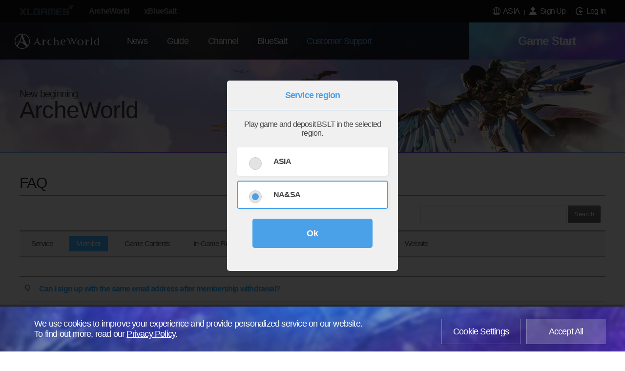

--- FILE ---
content_type: text/html;charset=UTF-8
request_url: https://www.archeworld.com/help/faq/Member/?id=37&page=1
body_size: 16105
content:








<!DOCTYPE HTML>
<html lang="en">
<head>
	<meta charset="utf-8">
	<meta http-equiv="Content-Type" content="text/html; charset=UTF-8">
	<meta http-equiv="X-UA-Compatible" content="IE=edge" />
	<link rel="shortcut icon" type="image/x-icon" href="/resources-202510301442/images/common/favicon.ico" />
	<link rel="icon" type="image/x-icon" href="/resources-202510301442/images/common/favicon.ico" />
	<link rel="apple-touch-icon" href="/resources-202510301442/images/common/home.png" />
	<meta name="msapplication-TileColor" content="#ffffff">
	<meta name="msapplication-TileImage" content="/resources-202510301442/images/common/home.png">
	<meta name="theme-color" content="#ffffff">
	<meta name="keyword" content="ArcheWorld, ArcheAge, Arche, PC Game, Online Game, MMORPG, Free Game, NFT Game, Blockchain Game, P2E Game, Crypto Game" />
	<meta property="og:title" content="ArcheWorld" />
	<meta property="og:site_name" content="ArcheWorld" />
	<meta property="og:url" content="https://www.archeworld.com/help/faq/Member/?id=37&page=1"/>
	<meta property="og:image" content="https://www.archeworld.com/resources-202510301442/images/sns.jpg" />
	<meta property="og:description" content="A free play NFT MMORPG on PC that recognizes the users’ ownership of in-game assets, ArcheWorld." name="fbDescription" />
	<meta name="description" content="A free play NFT MMORPG on PC that recognizes the users’ ownership of in-game assets, ArcheWorld."/>
	<meta name="naver-site-verification" content="fd5dd3230b7a27fa430eeb9aa28e8be49dccc85c" />
	<!--[if lt IE 9]>
	<script type="text/javascript" src="/resources-202510301442/js/share/lib/html5shiv/html5shiv.min.js"></script>
	<![endif]-->	
	<meta name="_csrf_header" content="X-CSRF-TOKEN" />
	<meta name="_csrf_parameter" content="_csrf" />
	<meta name="_csrf" content="d78d8b1e-43ae-45ec-9fb6-a3db61878b15" />
	<meta name="viewport" content="width=device-width,user-scalable=no">
	<meta name="format-detection" content="telephone=no">
	<link href="/resources-202510301442/css/swiper-bundle.min.css" rel="stylesheet" />
	<link href="/resources-202510301442/css/common.css" media="screen and (min-width:1200px)" rel="stylesheet" />		
	<link href="/resources-202510301442/css/common_t.css" media="screen and (min-width:768px) and (max-width:1199px)" rel="stylesheet" />
	<link href="/resources-202510301442/css/common_m.css" media="screen and (max-width:767px)" rel="stylesheet" />
	
	<title>FAQ | Customer Support | ArcheWorld</title>
	
	<title>FAQ | Customer Support | ArcheWorld</title>
	<meta name="fbTitle" property="og:title" content="FAQ | Customer Support | ArcheWorld" /> 

</head>
<body>	
	<div class="wrap">
		<div class="wrap-head">
<div class="gnbWrapper">
	<header role="banner" id="portal-gnb" class="portal-gnb">
		<div class="company-gnb">
			<h1 class="global-gnb-logo">XLGAMES</h1>
			<ul class="company-site">
				<li><a href="https://www.archeworld.com">ArcheWorld</a></li>
				<li><a href="https://www.xbluesalt.io">xBlueSalt</a></li>
			</ul>
		</div>
		<div class="account-util">
			<ul>
				
					<li>
						<a href="https://member.archeworld.com/user/join/agreement" class="link-util"><i class="ico-join"></i> <span>Sign Up</span></a>
					</li>
					<li>
						<a href="https://member.archeworld.com/user/login/form?forwardUrl=https://www.archeworld.com/help/faq/Member/?id%3D37%26page%3D1" class="btn-portal-login">
							<i class="ico-login"></i> <span>Log In</span>
						</a>
					</li>
									
			</ul>			
		</div>
	</header>
</div>

<header id="common-masthead">
	<div class="masthead">
		<h1>
			<a href="/" class="bi">ArcheWorld</a>
		</h1>
		<a href="#global-navi" class="nav-menu">menu</a>
		<div class="global-navi-side" id="global-navi">
			<div class="masthead-navi-bi">
				<a href="/" class="navi-bi"></a>
				<div class="navi-bar"></div>
			</div>
			<nav role="navigation" id="common-navi" class="masthead-navi">
				<div class="gnb-on"></div>
				<h2>menu</h2>
				<ul class="navi">
					<li class="m1" id="menu_news"><a href="/news">News</a></li>
					<li class="m2" id="menu_guide"><a href="/guide">Guide</a></li>
					<li class="m4" id="menu_Community"><a href="https://discord.com/invite/archeworld-935064183244988446" target="_blank">Channel</a>
						<div class="sub-navi">
							<ul>
								<li><a href="https://discord.com/invite/archeworld-935064183244988446" target="_blank">Discord <i class="ico-blank-sub"></i></a></li>
								<li><a href="https://x.com/ArcheWorld_NFT" target="_blank">X <i class="ico-blank-sub"></i></a></li>
								<li><a href="https://t.me/ArcheWorld_nft" target="_blank">Telegram <i class="ico-blank-sub"></i></a></li>								
								<li><a href="https://www.youtube.com/channel/UCr6VSErE34grhDrxqutPr0A" target="_blank">YouTube <i class="ico-blank-sub"></i></a></li>
							</ul>
						</div>
					</li>
					<li class="m5" id="menu_xbluesalt"><a href="https://www.xbluesalt.io" class="navi-link">BlueSalt</a>
						<div class="sub-navi">
							<ul>
								<li id="menu_sub_bslt"><a href="https://bslt.asia.xbluesalt.io/bslt" class="region-link">BSLT</a></li>
								<li id="menu_sub_staking"><a href="https://www.xbluesalt.io/staking/info">Staking</a></li>
								<li id="menu_sub_coupon"><a href="https://bslt.asia.xbluesalt.io/coupon" class="region-link">Coupon</a></li>
								<li id="menu_sub_scope"><a href="https://scope.asia.xbluesalt.io/" class="region-link">Scope</a></li>
							</ul>
						</div>
					</li>
					<li class="m6" id="menu_help"><a href="/help/faq" class="navi-link">Customer Support</a>
						<div class="sub-navi">
							<ul>
								<li id="menu_sub_faq"><a href="/help/faq">FAQ</a></li>
								<li id="menu_sub_form"><a href="/help/inquiry/form">Ticket</a></li>
								<li id="menu_sub_list"><a href="/help/inquiry/list">Ticket History</a></li>
								<li id="menu_sub_otp"><a href="/security/otp">OTP</a></li>
							</ul>
						</div>
					</li>
				</ul>
			</nav>
			<div class="game-start">
				<a href="javascript:;" class="loginRequired">Game Start</a>
			</div>
			
		</div>
		
			<a href="https://member.archeworld.com/user/login/form?forwardUrl=https://www.archeworld.com/help/faq/Member/?id%3D37%26page%3D1" class="nav-login">Log In</a>
			
		
	</div>
	<div class="global-navi-outer">
			<a href="javascript:;" class="btn-navi-close">menu close</a>
		</div>
		<div class="navi-in-bg"></div>
</header>
</div>
		<section class="container">
			
				<div class="sub-keyvisual">
	<div class="keyvisual sub-help">
		<div class="inner">
			<P>New beginning</P>
			<div class="title">ArcheWorld</div>
		</div>
	</div>
</div>	
					
						
			
<div class="contents">	
	<div class="help_wrap">
		
		<header class="cont_head" role="banner">
	<h2>
		<a href="/help/faq">FAQ</a>
	</h2>	
</header>
				
		<div class="btn-search-wrap">
	<a href="#search-mode" id="searchToggleBtn">
		<span class="ico-search-open">검색</span>
		<span class="ico-search-close">닫기</span>
	</a>
</div>
<div class="search">
	<h4 class="txt_hidden">FAQ Search</h4>
	<form id="search" class="faq-search-box" action="/help/faq/search" method="GET">
		<input type="hidden" name="keyword" value="" />
		<div class="search_box">
			<input type="text" class="keyword" value="" />
			<a href="#" class="keywordReset" id="keywordReset" style="display:none;"></a>
			<button type="submit" class="btn gray btn-faq-search searchSubmitBtn">Search</button>
		</div>
	</form>
</div>

		<div class="lst_faq_category" id="slider">
	<ul class="tab-menu-list" id="tabCategory">
		
			<li class="">
				<a href="/help/faq/Service">Service</a>
			</li>
		
			<li class="on">
				<a href="/help/faq/Member">Member</a>
			</li>
		
			<li class="">
				<a href="/help/faq/Game%20Contents">Game Contents</a>
			</li>
		
			<li class="">
				<a href="/help/faq/In-Game%20Recovery">In-Game Recovery</a>
			</li>
		
			<li class="">
				<a href="/help/faq/Player%20Report">Player Report</a>
			</li>
		
			<li class="">
				<a href="/help/faq/Technical%20Issues">Technical Issues</a>
			</li>
		
			<li class="">
				<a href="/help/faq/Website">Website</a>
			</li>
		
	</ul>
	
</div>

		
		
			<article class="view">
				<div class="head_faq">
					<div class="q">Q</div>
					<div class="sbject">Can I sign up with the same email address after membership withdrawal?</div>
				</div>
				<div class="faq_answer">
					<div class="a"><i class="ico_reply"></i> A</div>
					<div class="cont">
						<div>After membership withdrawal, you can sign up again with the same email address.</div>
<div>However, personal information and game information are not transferred, and you can only sign up as a new member.</div>
					</div>
				</div>
			</article>
		

		
			<ul class="lst_faq">
			
				<li class="subject ">
					<em>Q</em>
					
						<a href="/help/faq/Member/?id=38&page=1">
					
						Can I re-verify and re-use the same cryptocurrency wallet after membership withdrawal?
					</a>
				</li>
			
				<li class="subject active">
					<em>Q</em>
					
						<a href="/help/faq/Member/?id=37&page=1">
					
						Can I sign up with the same email address after membership withdrawal?
					</a>
				</li>
			
				<li class="subject ">
					<em>Q</em>
					
						<a href="/help/faq/Member/?id=36&page=1">
					
						How long does it take for membership withdrawal?
					</a>
				</li>
			
				<li class="subject ">
					<em>Q</em>
					
						<a href="/help/faq/Member/?id=35&page=1">
					
						How do I request for membership withdrawal?
					</a>
				</li>
			
				<li class="subject ">
					<em>Q</em>
					
						<a href="/help/faq/Member/?id=34&page=1">
					
						How can I find my password if I have forgotten it?
					</a>
				</li>
			
				<li class="subject ">
					<em>Q</em>
					
						<a href="/help/faq/Member/?id=33&page=1">
					
						What are the possible cryptocurrency wallets that can be connected for the use of NFT game service?
					</a>
				</li>
			
				<li class="subject ">
					<em>Q</em>
					
						<a href="/help/faq/Member/?id=32&page=1">
					
						What is cryptocurrency wallet connection?
					</a>
				</li>
			
				<li class="subject ">
					<em>Q</em>
					
						<a href="/help/faq/Member/?id=31&page=1">
					
						How do I connect external accounts? (Google)
					</a>
				</li>
			
				<li class="subject ">
					<em>Q</em>
					
						<a href="/help/faq/Member/?id=30&page=1">
					
						How do I sign up for XLGAMES GLOBAL member?
					</a>
				</li>
			
			</ul>
			

<div class="paging">
	<div class="pg-inner">
		 <a href="/help/faq/Member/?page=1" class="active"  onclick="return false;">1</a>  <span class="pg-navi">NEXT <i class="ico-page-next"></i></span> 
	</div>
</div>

		

	</div>
</div>

		</section>
		<footer class="footer">
	<div class="footer-inner">
	    <ul class="sns-area">
			<li><a href="https://discord.com/invite/archeworld-935064183244988446" target="_blank"><i class="ico-discord-black"></i></a></li>
			<li><a href="https://x.com/ArcheWorld_NFT" target="_blank"><i class="ico-x-black"></i></a></li>
			<li><a href="https://t.me/ArcheWorld_nft" target="_blank"><i class="ico-telegram-black"></i></a></li>
			<li><a href="https://www.youtube.com/channel/UCr6VSErE34grhDrxqutPr0A" target="_blank"><i class="ico-youtube-black"></i></a></li>
		</ul>
		<div class="footer-bi"><a href="https://company.xlgames.com/en">XLGAMES</a></div>
		<ul class="footer-util">
			<li><a href="https://company.xlgames.com/en" target="_blank">About us</a></li>
			<li><a href="https://member.archeworld.com/legal/service/service">Terms of Service</a></li>
			<li><a href="https://member.archeworld.com/legal/privacy/privacy">Privacy Policy</a></li>
			<li><a href="https://www.archeworld.com/policy/operational">Operational Policy</a></li>
		</ul>
		<div class="copyright">Copyright &copy; XLGAMES Inc. All rights reserved.</div>
	</div>
</footer>
	</div>
	<script type="text/javascript" src="/resources-202510301442/js/share/lib/jquery/1.12.4/jquery-min.js"></script>
	<script type="text/javascript" src="/resources-202510301442/js/share/lib/jquery.ui/1.10.3/jquery-ui.js"></script>
	<script type="text/javascript" src="/resources-202510301442/js/share/lib/jquery.cookie/1.4.1/jquery.cookie.js"></script>
	<script type="text/javascript" src="/resources-202510301442/js/share/lib/swiper/8.0.6/swiper-bundle.min.js"></script>	
	<script type="text/javascript" src="/resources-202510301442/js/share/lib/iscroll/iscroll-lite.js"></script>
	<script type="text/javascript" src="/resources-202510301442/js/share/xlgames.js"></script>
	<script type="text/javascript" src="/resources-202510301442/js/share/xlgames_modal.js"></script>
	<script type="text/javascript" src="/resources-202510301442/js/share/xlgames_common_ui.js"></script>
	<script type="text/javascript" src="/resources-202510301442/js/header/navigation.js"></script>
	<script type="text/javascript" src="/resources-202510301442/js/cookie/authUpdateCookie_service.js"></script>
    <script type="text/javascript" src="/resources-202510301442/js/weblauncher/weblauncher.js"></script>
    <script type="text/javascript">
(function($) {
	"use strict";
	if (typeof window.XLGames === "undefined") { window.XLGames = {};}
	if (typeof XLGames.LoginUser === "undefined") { XLGames.LoginUser = {}; }
	
	XLGames.currentMenu = 'faq';
	XLGames.currentMenuGroup = 'help';
	XLGames.isMobileView = false;
	XLGames.LoginUser.isGuest = true;
	
	
	XLGames.currentLanguage = 'en';
	XLGames.envTimeZone = 'Asia/Seoul';
	XLGames.imgPrefix = '/resources-202510301442/images';
	XLGames.currentFullUrl = 'https://www.archeworld.com/help/faq/Member/?id=37&page=1';
	XLGames.needAgree = false;
	
	XLGames.webLauncherUrl = "https://aw-download1.archeworld.com/launcher/updates";
	XLGames.UPDATE_AUTH_COOKI_NAME = 'member-update-auth';
	XLGames.COOKIE_DOMAIN = "archeworld.com";
	XLGames.currentRegion = '';
	XLGames.walletNetworkId = '77001';
	XLGames.domains = {
		archeworld : "https://www.archeworld.com",
		account: "https://member.archeworld.com",
		cs : "https://www.archeworld.com",
		xlcach: "https://bslt.asia.xbluesalt.io",
		bslt : "https://bslt.asia.xbluesalt.io",
		scope : "https://scope.asia.xbluesalt.io",
		xbluesalt : "https://www.xbluesalt.io",
		cookieDomain : "archeworld.com"
	}
})(jQuery);
</script>
    <script type="text/javascript" src="/resources-202510301442/js/share/i18n/message_en.js"></script>
	
	<script type="text/javascript" src="/resources-202510301442/js/search/search_service.js"></script>
	<script type="text/javascript">
		$(document).ready(function(){
			new XLGames.Search({'$form' : $("#search")});
		});
	</script>

	<script type="text/javascript">
	$(document).ready(function(){	
		new XLGames.IScroll('slider', 'tabCategory');
		XLGames.CommonUI.loginRequired();
		XLGames.CommonUI.certfyRequired();
		let vh = window.innerHeight * 0.01;
        document.documentElement.style.setProperty('--vh', vh + 'px');
        window.addEventListener('resize', function () {
            let vh = window.innerHeight * 0.01;
            document.documentElement.style.setProperty('--vh', vh + 'px');
        });
	});
	</script>
	
<script type="module">
	import {createApp} from "/resources-202510301442/js/share/lib/vue.js/3.2.47/vue.js";
	import {regionApp} from "/resources-202510301442/js/region/region_service.min.js";
    const app = createApp(regionApp);
	app.config.globalProperties.AL10N = AL10N; 
    app.config.globalProperties.globalData = {
		currentLang : XLGames.currentLanguage,
        domains : XLGames.domains,
    }
    app.mount("#regionContainer");
</script>

	
<script type="module">
	import {createApp} from "/resources-202510301442/js/share/lib/vue.js/3.2.47/vue.js";
	import {cookieApp} from "/resources-202510301442/js/cookie/cookiemanage_service.min.js";
    const app = createApp(cookieApp);
    app.config.globalProperties.globalData = {
		currentLang : XLGames.currentLanguage,
        domains : XLGames.domains
    }  
    app.mount("#cookieRegionContainer");
</script>

	<!-- Global site tag (gtag.js) - Google Analytics -->
<script async src="https://www.googletagmanager.com/gtag/js?id=G-BZB19WG7FR"></script>
<script>
  window.dataLayer = window.dataLayer || [];
  function gtag(){dataLayer.push(arguments);}
  gtag('js', new Date());

  gtag('config', 'G-BZB19WG7FR');
</script>
</body>
</html>

--- FILE ---
content_type: text/css
request_url: https://www.archeworld.com/resources-202510301442/css/common.css
body_size: 138483
content:
.gnbWrapper .portal-gnb .company-gnb h1 a,.footer .footer-bi a{font-size:0;line-height:0;text-indent:-9999px}.hidden{visibility:hidden}.txtHidden{position:absolute;width:0;height:0;font-size:0;line-height:0;overflow:hidden;visibility:hidden}.inp_txt{border:1px solid #c2c2c2;padding:0 5px;height:32px;line-height:30px;background:#fff}textarea.inp_txt{height:18px}.inp_write{border:1px solid #c2c2c2;line-height:18px;padding:5px 0 3px 5px;resize:vertical}.sel{margin:0;padding:2px 3px 3px 5px;border:1px solid #c2c2c2;vertical-align:middle;color:#888;font-size:12px;height:25px}.txt_link{display:inline-block;font-size:12px;color:#666;font-weight:normal}.txt_link:hover{color:#666}label.error{position:relative;display:block;font-size:12px;color:#ff6e27;line-height:18px;cursor:default;margin-top:5px;cursor:text}.caution{position:relative;display:block;font-size:12px;color:#ff6e27;line-height:18px;cursor:default;margin-top:5px;cursor:text}.caution label.err{overflow:hidden;cursor:default}html,body,div,object,iframe,h1,h2,h3,h4,h5,h6,p,blockquote,pre,abbr,address,cite,code,del,dfn,em,img,ins,kbd,q,samp,small,sub,sup,var,b,i,dl,dt,dd,ol,ul,li,fieldset,form,legend,table,caption,tbody,tfoot,thead,tr,th,td,article,aside,canvas,details,figcaption,figure,footer,header,hgroup,menu,nav,section,summary,time,mark,audio,video{margin:0;padding:0;-webkit-text-size-adjust:100%;-ms-text-size-adjust:100%}body,input,textarea,select,table,button{letter-spacing:-0.1rem;font-family:-apple-system,"Malgun Gothic","Apple SD Gothic Neo","Microsoft NeoGothic","Microsoft JhengHei",sans-serif,"Apple Color Emoji","Segoe UI Emoji",NotoColorEmoji,"Segoe UI Symbol","Android Emoji",EmojiSymbols}html{font-size:62.5%}fieldset,img{border:0 none}fieldset{clear:both}legend{display:none}em,address{font-style:normal}ul,ol,dl{list-style:none}button{cursor:pointer;border:0 none}hr{clear:both}label{cursor:pointer}table{border-collapse:collapse;border-spacing:0}a{text-decoration:none;cursor:pointer}a:hover,a.active{text-decoration:none}img{vertical-align:top}input[type="text"]:focus,input[type="password"]:focus,textarea:focus{outline:none}header,hgroup,article,nav,footer,figure,figcaption,canvas,section,menu,details,aside{display:block}button,input{-webkit-box-sizing:border-box;-moz-box-sizing:border-box;-ms-box-sizing:border-box;box-sizing:border-box}button,input,textarea{margin:0}input,label{vertical-align:middle}input[type='checkbox'],input[type='radio']{margin:0;padding:0;*margin:-3px;*margin-left:-4px}a:active{background-color:inherit}body,input,textarea,select,table,button{letter-spacing:-0.8px}.gnbWrapper{width:100%;background-color:#121212;height:4.6rem}.gnbWrapper .portal-gnb{display:flex;align-items:center;justify-content:space-between;padding:0 3rem 0 4rem}.gnbWrapper .portal-gnb .company-gnb{display:flex;align-items:center;height:4.6rem}.gnbWrapper .portal-gnb .company-gnb h1{font-size:0;line-height:0;margin-top:-0.7rem;margin-right:1.7rem}.gnbWrapper .portal-gnb .company-gnb h1 a{width:11rem;height:2.3rem;display:inline-block;background:url("../images/common/logo-xlgames-gnb.png") 0 0 no-repeat}.gnbWrapper .portal-gnb .company-site{display:flex;align-items:center}.gnbWrapper .portal-gnb .company-site a{color:#8c8b8b;font-size:1.6rem;padding:0 1.5rem;font-weight:bold}.account-util{position:relative}.account-util ul{display:flex;align-items:center}.account-util ul li{position:relative;background:url("../images/common/bar-portal-gnb.gif") 0 .6rem no-repeat;padding:0 1rem}.account-util ul li:first-child{background:0 none}.account-util ul li a{display:inline-block}.account-util ul li a span{display:inline-block;color:#fff;font-size:1.6rem;margin-left:.5rem}.account-util ul li a:hover span{text-decoration:underline}.account-util ul li a span,.account-util ul li a i{vertical-align:middle}body,input,textarea,select,table,button{letter-spacing:-0.8px}#regionLayerWrapper{position:fixed;width:100%;height:100%;z-index:10000;top:0;left:0}#regionLayerWrapper .modal_bg{width:100%;height:100%;background-color:#000;opacity:.8}.layer-region{-moz-box-sizing:border-box;-webkit-box-sizing:border-box;box-sizing:border-box;-moz-border-radius:.5rem;-webkit-border-radius:.5rem;border-radius:.5rem;-moz-box-shadow:.2rem .2rem .4rem rgba(0,0,0,0.05);-webkit-box-shadow:.2rem .2rem .4rem rgba(0,0,0,0.05);box-shadow:.2rem .2rem .4rem rgba(0,0,0,0.05);position:absolute;width:90%;height:39rem;top:50%;left:50%;margin-left:-45%;margin-top:-19.5rem;background-color:#f0f0f0;padding-bottom:3rem;z-index:5}@media (min-width:768px){.layer-region{width:35rem;margin-left:-17.5rem}}.layer-region .title{border-bottom:.1rem solid #4ba1e8;color:#4ba1e8;font-size:1.6rem;line-height:5rem;font-weight:bold;text-align:center;height:5rem}@media (min-width:768px){.layer-region .title{font-size:1.8rem;line-height:6rem;height:6rem}}.layer-region p{color:#464646;font-size:1.6rem;margin:2rem;text-align:center}.layer-region .btn-wrap{margin:2rem 20% 0}@media (min-width:768px){.layer-region .btn-wrap{margin:2rem 5.2rem 0}}.layer-region .select-wrap{position:relative;margin:1rem 2rem;-moz-box-sizing:border-box;-webkit-box-sizing:border-box;box-sizing:border-box;-moz-border-radius:.5rem;-webkit-border-radius:.5rem;border-radius:.5rem;-moz-box-shadow:.2rem .2rem .4rem rgba(0,0,0,0.05);-webkit-box-shadow:.2rem .2rem .4rem rgba(0,0,0,0.05);box-shadow:.2rem .2rem .4rem rgba(0,0,0,0.05);background-color:#fff;text-align:left}.layer-region .select-wrap .select-border{display:none;-moz-box-sizing:border-box;-webkit-box-sizing:border-box;box-sizing:border-box;-moz-border-radius:.5rem;-webkit-border-radius:.5rem;border-radius:.5rem;position:absolute;top:0;left:0;width:100%;height:100%;border:.2rem solid #4ba1e8}.layer-region .select-wrap [type="radio"]:checked,.layer-region .select-wrap [type="radio"]:not(:checked){position:absolute;left:-999rem}.layer-region .select-wrap [type="radio"]:checked+label,.layer-region .select-wrap [type="radio"]:not(:checked)+label{position:relative;padding:2rem 2.5rem 2rem 7.5rem;cursor:pointer;display:block;color:#464646;font-size:1.4rem}.layer-region .select-wrap [type="radio"]:checked+label strong,.layer-region .select-wrap [type="radio"]:not(:checked)+label strong{display:block;font-size:1.6rem}.layer-region .select-wrap [type="radio"]:checked+label:before,.layer-region .select-wrap [type="radio"]:not(:checked)+label:before{content:'';position:absolute;left:2.5rem;top:2rem;width:2.4rem;height:2.4rem;border:.1rem solid #c8c8c8;border-radius:100%;background:#e3e3e3}.layer-region .select-wrap [type="radio"]:checked+label:after,.layer-region .select-wrap [type="radio"]:not(:checked)+label:after{content:'';width:1.4rem;height:1.4rem;background:#4ba1e8;position:absolute;top:2.6rem;left:3.1rem;border-radius:100%;-webkit-transition:all .2s ease;transition:all .2s ease}.layer-region .select-wrap [type="radio"]:not(:checked)+label:after{opacity:0;-webkit-transform:scale(0);transform:scale(0)}.layer-region .select-wrap [type="radio"]:checked+label:after{opacity:1;-webkit-transform:scale(1);transform:scale(1)}.layer-region .select-wrap [type="radio"]:checked~.select-border{display:block}.ico-region{display:inline-block;background:url("../images/common/ico-region.png") 0 0 no-repeat;width:1.6rem;height:1.6rem;background-size:100% 100%}.footer-util .ico-region{display:inline-block;background:url("../images/common/ico-region-footer.png") 0 0 no-repeat;width:1.85rem;height:1.85rem;background-size:100% 100%;margin-right:.5rem}@media (min-width:768px){.footer-util .ico-region{width:2.1rem;height:2.1rem}}.footer-util .vueWrapper a{display:inline-block;color:#f0503f!important;font-size:1.8rem!important}@media (min-width:768px){.footer-util .vueWrapper a{font-size:2.2rem!important}}.footer-util .vueWrapper a:hover{text-decoration:none}.footer-util .vueWrapper a:hover span{text-decoration:underline}.btn-layer-ok{width:100%;font-size:1.8rem;height:6rem;line-height:6rem;letter-spacing:0;font-weight:bold;text-align:center;display:inline-block;overflow:visible;margin:0;text-decoration:none;vertical-align:middle;cursor:pointer;outline:0 none;-moz-box-sizing:border-box;-webkit-box-sizing:border-box;box-sizing:border-box;-moz-border-radius:.5rem;-webkit-border-radius:.5rem;border-radius:.5rem;background-color:#4ba1e8;color:#fff!important}.btn-layer-ok[disabled],.btn-layer-ok[disabled]:hover,.btn-layer-ok[disabled]:active,.btn-layer-ok.disabled,.btn-layer-ok.disabled:hover,.btn-layer-ok.disabled:active{cursor:default;background-color:rgba(240,240,240,0.15);border-color:rgba(240,240,240,0);color:#a3a3a3}.btn-layer-ok:hover{background-color:#4ba1e8;color:#fff!important;text-decoration:none!important}body,input,textarea,select,table,button{letter-spacing:-0.8px}#cookieRegionContainer{position:fixed;width:100%;z-index:10000000000;bottom:0;left:0}@media (min-width:1199px){.layer-cookie{-moz-box-shadow:-0.2rem -0.2rem .4rem rgba(0,0,0,0.5);-webkit-box-shadow:-0.2rem -0.2rem .4rem rgba(0,0,0,0.5);box-shadow:-0.2rem -0.2rem .4rem rgba(0,0,0,0.5);-moz-box-sizing:border-box;-webkit-box-sizing:border-box;box-sizing:border-box;width:100%;padding:2.5rem 0;background:url(../images/common/bg-cookie.jpg) center center no-repeat;background-size:cover}.layer-cookie .inner{position:relative;-moz-box-sizing:border-box;-webkit-box-sizing:border-box;box-sizing:border-box;position:relative;width:1200px;margin:0 auto;padding:0 3rem;display:flex;justify-content:space-between;align-items:flex-start}.layer-cookie .inner p{color:#fff;font-size:1.8rem}.layer-cookie .inner p a{color:#fff;text-decoration:underline}.layer-cookie .inner .btn-wrap{position:absolute;right:0;top:0}.layer-cookie .inner .btn-cookie-setting{display:inline-block;min-width:16rem;height:5rem;line-height:5rem;text-align:center;border:1px solid rgba(255,255,255,0.3);color:#fff;font-size:1.8rem}.layer-cookie .inner .btn-accept-all{display:inline-block;min-width:16rem;height:5rem;line-height:5rem;text-align:center;border:1px solid rgba(255,255,255,0.3);background-color:rgba(255,255,255,0.2);color:#fff;font-size:1.8rem;margin-left:1.2rem}}@media (max-width:767px){.layer-cookie{-moz-box-shadow:-0.2rem -0.2rem .4rem rgba(0,0,0,0.5);-webkit-box-shadow:-0.2rem -0.2rem .4rem rgba(0,0,0,0.5);box-shadow:-0.2rem -0.2rem .4rem rgba(0,0,0,0.5);-moz-box-sizing:border-box;-webkit-box-sizing:border-box;box-sizing:border-box;width:100%;padding:4rem 0;background:url(../images/common/bg-cookie.jpg) right center no-repeat;background-size:cover}.layer-cookie .inner{position:relative;-moz-box-sizing:border-box;-webkit-box-sizing:border-box;box-sizing:border-box;width:100%;padding:0 5rem;display:flex;justify-content:flex-start;flex-direction:column;align-items:flex-start}.layer-cookie .inner p{color:#fff;font-size:1.8rem}.layer-cookie .inner p a{color:#fff;text-decoration:underline}.layer-cookie .inner .btn-wrap{width:100%;margin-top:3rem}.layer-cookie .inner .btn-cookie-setting{display:block;width:100%;height:5rem;line-height:5rem;text-align:center;border:1px solid rgba(255,255,255,0.3);color:#fff;font-size:1.8rem;margin-bottom:.5rem}.layer-cookie .inner .btn-accept-all{display:block;width:100%;height:5rem;line-height:5rem;text-align:center;border:1px solid rgba(255,255,255,0.3);background-color:rgba(255,255,255,0.2);color:#fff;font-size:1.8rem}}@media (min-width:768px) and (max-width:1199px){.layer-cookie{-moz-box-shadow:-0.2rem -0.2rem .4rem rgba(0,0,0,0.5);-webkit-box-shadow:-0.2rem -0.2rem .4rem rgba(0,0,0,0.5);box-shadow:-0.2rem -0.2rem .4rem rgba(0,0,0,0.5);-moz-box-sizing:border-box;-webkit-box-sizing:border-box;box-sizing:border-box;width:100%;padding:4rem 0;background:url(../images/common/bg-cookie.jpg) right center no-repeat;background-size:cover}.layer-cookie .inner{position:relative;-moz-box-sizing:border-box;-webkit-box-sizing:border-box;box-sizing:border-box;width:100%;padding:0 5rem;display:flex;justify-content:flex-start;flex-direction:column;align-items:flex-start}.layer-cookie .inner p{color:#fff;font-size:1.8rem}.layer-cookie .inner p a{color:#fff;text-decoration:underline}.layer-cookie .inner .btn-wrap{width:100%;margin-top:3rem}.layer-cookie .inner .btn-cookie-setting{display:block;width:100%;height:5rem;line-height:5rem;text-align:center;border:1px solid rgba(255,255,255,0.3);color:#fff;font-size:1.8rem;margin-bottom:.5rem}.layer-cookie .inner .btn-accept-all{display:block;width:100%;height:5rem;line-height:5rem;text-align:center;border:1px solid rgba(255,255,255,0.3);background-color:rgba(255,255,255,0.2);color:#fff;font-size:1.8rem}}.bi,.global-gnb-logo,.ico-auth,.ico-blank-sub,.ico-blank,.ico-discord-black,.ico-discord-white,.ico-download-gray,.ico-download,.ico-guide,.ico-image-del,.ico-join,.ico-login,.ico-logout,.ico-movie-white,.ico-movie,.ico-mypage,.ico-new,.ico-page-next,.ico-search,.ico-setting,.ico-slide-button-left,.ico-slide-button-right,.ico-telegram-black,.ico-telegram-white,.ico-twitter-black,.ico-twitter-white,.ico-walletguide,.ico-whitepaper,.ico-x-black,.ico-x-white,.ico-youtube-black,.ico-youtube-white,.ico_add,.ico_add_del,.ico_addfile,.ico_arrow2,.ico_close_x,.ico_cmt_delete,.ico_comment,.ico_count,.ico_error_alert,.ico_file_img,.ico_file_mov,.ico_sec_plus,.ico_txtbar{background-image:url('../images/common/sprite-se0652a2e50.png');background-repeat:no-repeat;display:inline-block;vertical-align:middle;position:relative;font-size:0;line-height:0;text-indent:-9999px}.bi{width:174px;height:32px;background-position:0 0}.global-gnb-logo{width:110px;height:22px;background-position:0 -42px}.ico-auth{width:16px;height:16px;background-position:0 -74px}.ico-blank-sub{width:11px;height:11px;background-position:0 -100px}.ico-blank{width:11px;height:11px;background-position:0 -121px}.ico-discord-black{width:29px;height:21px;background-position:0 -142px}.ico-discord-white{width:25px;height:19px;background-position:0 -173px}.ico-download-gray{width:13px;height:12px;background-position:0 -202px}.ico-download{width:66px;height:78px;background-position:0 -224px}.ico-guide{width:66px;height:78px;background-position:0 -312px}.ico-image-del{width:21px;height:21px;background-position:0 -400px}.ico-join{width:15px;height:16px;background-position:0 -431px}.ico-login{width:15px;height:16px;background-position:0 -457px}.ico-logout{width:16px;height:16px;background-position:0 -483px}.ico-movie-white{width:34px;height:34px;background-position:0 -509px}.ico-movie{width:34px;height:34px;background-position:0 -553px}.ico-mypage{width:16px;height:16px;background-position:0 -597px}.ico-new{width:14px;height:14px;background-position:0 -623px}.ico-page-next{width:6px;height:11px;background-position:0 -647px}.ico-search{width:42px;height:42px;background-position:0 -668px}.ico-setting{width:16px;height:16px;background-position:0 -720px}.ico-slide-button-left{width:66px;height:70px;background-position:0 -746px}.ico-slide-button-right{width:66px;height:70px;background-position:0 -826px}.ico-telegram-black{width:26px;height:21px;background-position:0 -906px}.ico-telegram-white{width:23px;height:19px;background-position:0 -937px}.ico-twitter-black{width:26px;height:21px;background-position:0 -966px}.ico-twitter-white{width:23px;height:19px;background-position:0 -997px}.ico-walletguide{width:56px;height:78px;background-position:0 -1026px}.ico-whitepaper{width:56px;height:78px;background-position:0 -1114px}.ico-x-black{width:23px;height:21px;background-position:0 -1202px}.ico-x-white{width:21px;height:19px;background-position:0 -1233px}.ico-youtube-black{width:29px;height:21px;background-position:0 -1262px}.ico-youtube-white{width:23px;height:19px;background-position:0 -1293px}.ico_add{width:12px;height:12px;background-position:0 -1322px}.ico_add_del{width:12px;height:4px;background-position:0 -1344px}.ico_addfile{width:9px;height:16px;background-position:0 -1358px}.ico_arrow2{width:6px;height:9px;background-position:0 -1384px}.ico_close_x{width:22px;height:22px;background-position:0 -1403px}.ico_cmt_delete{width:11px;height:13px;background-position:0 -1435px}.ico_comment{width:13px;height:15px;background-position:0 -1458px}.ico_count{width:14px;height:15px;background-position:0 -1483px}.ico_error_alert{width:14px;height:14px;background-position:0 -1508px}.ico_file_img{width:14px;height:12px;background-position:0 -1532px}.ico_file_mov{width:14px;height:14px;background-position:0 -1554px}.ico_sec_plus{width:17px;height:17px;background-position:0 -1578px}.ico_txtbar{width:1px;height:15px;background-position:0 -1605px}button::-moz-focus-inner{padding:0;border:0}.btn{display:inline-block;overflow:visible;margin:0;border-width:1px;border-style:solid;-moz-border-radius:2px;-webkit-border-radius:2px;border-radius:2px;background-repeat:repeat-x;text-align:center;text-decoration:none;vertical-align:middle;cursor:pointer;outline:0 none;letter-spacing:0;-moz-box-sizing:border-box;-webkit-box-sizing:border-box;box-sizing:border-box;color:#444;border-color:#d4d4d4;-moz-box-shadow:inset 0 0 2px rgba(255,255,255,0.25);-webkit-box-shadow:inset 0 0 2px rgba(255,255,255,0.25);box-shadow:inset 0 0 2px rgba(255,255,255,0.25);background-color:#fafafa;background-image:url('[data-uri]');background-size:100%;background-image:-webkit-gradient(linear,50% 0%,50% 100%,color-stop(0%,#ffffff),color-stop(25%,#ffffff),color-stop(100%,#f7f7f7));background-image:-moz-linear-gradient(#ffffff,#ffffff 25%,#f7f7f7);background-image:-webkit-linear-gradient(#ffffff,#ffffff 25%,#f7f7f7);background-image:linear-gradient(#ffffff,#ffffff 25%,#f7f7f7);font-weight:normal;font-size:1.3rem;height:3.6rem;line-height:2;padding:.4rem 1.2rem}.btn:hover{text-decoration:none}.btn:active{-moz-outline:none}.btn:focus{outline:thin dotted}.btn[disabled],.btn[disabled]:hover,.btn[disabled]:active,.btn.disabled,.btn.disabled:hover,.btn.disabled:active{cursor:default}.btn:hover{border-color:#999}.btn:active{background-color:#fcfcfc;background-image:none;-moz-box-shadow:inset 0 0 4px rgba(0,0,0,0.15),0 1px 2px rgba(0,0,0,0.05);-webkit-box-shadow:inset 0 0 4px rgba(0,0,0,0.15),0 1px 2px rgba(0,0,0,0.05);box-shadow:inset 0 0 4px rgba(0,0,0,0.15),0 1px 2px rgba(0,0,0,0.05)}.btn.small{font-weight:normal;font-size:11px;height:25px;line-height:1.4em;padding:4px 8px}.btn.big{font-weight:bold;font-size:1.5rem;line-height:2;height:4rem;padding:.4rem 1.2rem}.btn.gray{color:#fff!important;background-repeat:repeat-x;border-color:#666;background-color:#6e6d70;-moz-box-shadow:inset 0 0 2px rgba(255,255,255,0.25);-webkit-box-shadow:inset 0 0 2px rgba(255,255,255,0.25);box-shadow:inset 0 0 2px rgba(255,255,255,0.25);background-image:url('[data-uri]');background-size:100%;background-image:-webkit-gradient(linear,50% 0%,50% 100%,color-stop(0%,#787878),color-stop(50%,#686868),color-stop(100%,#636363));background-image:-moz-linear-gradient(#787878,#686868,#636363);background-image:-webkit-linear-gradient(#787878,#686868,#636363);background-image:linear-gradient(#787878,#686868,#636363)}.btn.gray:hover{border-color:#111}.btn.gray:active{background-color:#626164;background-image:none;-moz-box-shadow:inset 0 0 4px rgba(0,0,0,0.15),0 1px 2px rgba(0,0,0,0.05);-webkit-box-shadow:inset 0 0 4px rgba(0,0,0,0.15),0 1px 2px rgba(0,0,0,0.05);box-shadow:inset 0 0 4px rgba(0,0,0,0.15),0 1px 2px rgba(0,0,0,0.05);color:rgba(255,255,255,0.95)}.add_del{width:26px;padding:0}.btn-modal{display:inline-block;overflow:visible;margin:0;border-width:1px;border-style:solid;-moz-border-radius:2px;-webkit-border-radius:2px;border-radius:2px;background-repeat:repeat-x;text-align:center;text-decoration:none;vertical-align:middle;cursor:pointer;outline:0 none;letter-spacing:0;-moz-box-sizing:border-box;-webkit-box-sizing:border-box;box-sizing:border-box;color:#444;border-color:#d4d4d4;-moz-box-shadow:inset 0 0 2px rgba(255,255,255,0.25);-webkit-box-shadow:inset 0 0 2px rgba(255,255,255,0.25);box-shadow:inset 0 0 2px rgba(255,255,255,0.25);background-color:#fafafa;background-image:url('[data-uri]');background-size:100%;background-image:-webkit-gradient(linear,50% 0%,50% 100%,color-stop(0%,#ffffff),color-stop(25%,#ffffff),color-stop(100%,#f7f7f7));background-image:-moz-linear-gradient(#ffffff,#ffffff 25%,#f7f7f7);background-image:-webkit-linear-gradient(#ffffff,#ffffff 25%,#f7f7f7);background-image:linear-gradient(#ffffff,#ffffff 25%,#f7f7f7);font-weight:bold;font-size:1.5rem;line-height:2;height:4rem;padding:.4rem 1.2rem;width:65px}.btn-modal:hover{text-decoration:none}.btn-modal:active{-moz-outline:none}.btn-modal:focus{outline:thin dotted}.btn-modal[disabled],.btn-modal[disabled]:hover,.btn-modal[disabled]:active,.btn-modal.disabled,.btn-modal.disabled:hover,.btn-modal.disabled:active{cursor:default}.btn-modal:hover{border-color:#999}.btn-modal:active{background-color:#fcfcfc;background-image:none;-moz-box-shadow:inset 0 0 4px rgba(0,0,0,0.15),0 1px 2px rgba(0,0,0,0.05);-webkit-box-shadow:inset 0 0 4px rgba(0,0,0,0.15),0 1px 2px rgba(0,0,0,0.05);box-shadow:inset 0 0 4px rgba(0,0,0,0.15),0 1px 2px rgba(0,0,0,0.05)}@media (min-width:320px) and (max-width:1199px){.btn-modal{display:inline-block;overflow:visible;margin:0;border-width:1px;border-style:solid;-moz-border-radius:2px;-webkit-border-radius:2px;border-radius:2px;background-repeat:repeat-x;text-align:center;text-decoration:none;vertical-align:middle;cursor:pointer;outline:0 none;letter-spacing:0;-moz-box-sizing:border-box;-webkit-box-sizing:border-box;box-sizing:border-box;color:#444;border-color:#d4d4d4;-moz-box-shadow:inset 0 0 2px rgba(255,255,255,0.25);-webkit-box-shadow:inset 0 0 2px rgba(255,255,255,0.25);box-shadow:inset 0 0 2px rgba(255,255,255,0.25);background-color:#fafafa;background-image:url('[data-uri]');background-size:100%;background-image:-webkit-gradient(linear,50% 0%,50% 100%,color-stop(0%,#ffffff),color-stop(25%,#ffffff),color-stop(100%,#f7f7f7));background-image:-moz-linear-gradient(#ffffff,#ffffff 25%,#f7f7f7);background-image:-webkit-linear-gradient(#ffffff,#ffffff 25%,#f7f7f7);background-image:linear-gradient(#ffffff,#ffffff 25%,#f7f7f7);font-weight:normal;font-size:1.3rem;height:3.6rem;line-height:2;padding:.4rem 1.2rem}.btn-modal:hover{text-decoration:none}.btn-modal:active{-moz-outline:none}.btn-modal:focus{outline:thin dotted}.btn-modal[disabled],.btn-modal[disabled]:hover,.btn-modal[disabled]:active,.btn-modal.disabled,.btn-modal.disabled:hover,.btn-modal.disabled:active{cursor:default}.btn-modal:hover{border-color:#999}.btn-modal:active{background-color:#fcfcfc;background-image:none;-moz-box-shadow:inset 0 0 4px rgba(0,0,0,0.15),0 1px 2px rgba(0,0,0,0.05);-webkit-box-shadow:inset 0 0 4px rgba(0,0,0,0.15),0 1px 2px rgba(0,0,0,0.05);box-shadow:inset 0 0 4px rgba(0,0,0,0.15),0 1px 2px rgba(0,0,0,0.05)}}.btn-otp-join,.btn-ok{display:inline-block;overflow:visible;margin:0;border-width:1px;border-style:solid;-moz-border-radius:2px;-webkit-border-radius:2px;border-radius:2px;background-repeat:repeat-x;text-align:center;text-decoration:none;vertical-align:middle;cursor:pointer;outline:0 none;letter-spacing:0;-moz-box-sizing:border-box;-webkit-box-sizing:border-box;box-sizing:border-box;color:#fff!important;background-repeat:repeat-x;border-color:#666;background-color:#6e6d70;-moz-box-shadow:inset 0 0 2px rgba(255,255,255,0.25);-webkit-box-shadow:inset 0 0 2px rgba(255,255,255,0.25);box-shadow:inset 0 0 2px rgba(255,255,255,0.25);background-image:url('[data-uri]');background-size:100%;background-image:-webkit-gradient(linear,50% 0%,50% 100%,color-stop(0%,#787878),color-stop(50%,#686868),color-stop(100%,#636363));background-image:-moz-linear-gradient(#787878,#686868,#636363);background-image:-webkit-linear-gradient(#787878,#686868,#636363);background-image:linear-gradient(#787878,#686868,#636363);font-weight:bold;font-size:1.5rem;line-height:2;height:4rem;padding:.4rem 1.2rem}.btn-otp-join:hover,.btn-ok:hover{text-decoration:none}.btn-otp-join:active,.btn-ok:active{-moz-outline:none}.btn-otp-join:focus,.btn-ok:focus{outline:thin dotted}.btn-otp-join[disabled],.btn-otp-join[disabled]:hover,.btn-otp-join[disabled]:active,.btn-otp-join.disabled,.btn-otp-join.disabled:hover,.btn-otp-join.disabled:active,.btn-ok[disabled],.btn-ok[disabled]:hover,.btn-ok[disabled]:active,.btn-ok.disabled,.btn-ok.disabled:hover,.btn-ok.disabled:active{cursor:default}.btn-otp-join:hover,.btn-ok:hover{border-color:#111}.btn-otp-join:active,.btn-ok:active{background-color:#626164;background-image:none;-moz-box-shadow:inset 0 0 4px rgba(0,0,0,0.15),0 1px 2px rgba(0,0,0,0.05);-webkit-box-shadow:inset 0 0 4px rgba(0,0,0,0.15),0 1px 2px rgba(0,0,0,0.05);box-shadow:inset 0 0 4px rgba(0,0,0,0.15),0 1px 2px rgba(0,0,0,0.05);color:rgba(255,255,255,0.95)}.btn-cancel{display:inline-block;overflow:visible;margin:0;border-width:1px;border-style:solid;-moz-border-radius:2px;-webkit-border-radius:2px;border-radius:2px;background-repeat:repeat-x;text-align:center;text-decoration:none;vertical-align:middle;cursor:pointer;outline:0 none;letter-spacing:0;-moz-box-sizing:border-box;-webkit-box-sizing:border-box;box-sizing:border-box;color:#444;border-color:#d4d4d4;-moz-box-shadow:inset 0 0 2px rgba(255,255,255,0.25);-webkit-box-shadow:inset 0 0 2px rgba(255,255,255,0.25);box-shadow:inset 0 0 2px rgba(255,255,255,0.25);background-color:#fafafa;background-image:url('[data-uri]');background-size:100%;background-image:-webkit-gradient(linear,50% 0%,50% 100%,color-stop(0%,#ffffff),color-stop(25%,#ffffff),color-stop(100%,#f7f7f7));background-image:-moz-linear-gradient(#ffffff,#ffffff 25%,#f7f7f7);background-image:-webkit-linear-gradient(#ffffff,#ffffff 25%,#f7f7f7);background-image:linear-gradient(#ffffff,#ffffff 25%,#f7f7f7);font-weight:bold;font-size:1.5rem;line-height:2;height:4rem;padding:.4rem 1.2rem}.btn-cancel:hover{text-decoration:none}.btn-cancel:active{-moz-outline:none}.btn-cancel:focus{outline:thin dotted}.btn-cancel[disabled],.btn-cancel[disabled]:hover,.btn-cancel[disabled]:active,.btn-cancel.disabled,.btn-cancel.disabled:hover,.btn-cancel.disabled:active{cursor:default}.btn-cancel:hover{border-color:#999}.btn-cancel:active{background-color:#fcfcfc;background-image:none;-moz-box-shadow:inset 0 0 4px rgba(0,0,0,0.15),0 1px 2px rgba(0,0,0,0.05);-webkit-box-shadow:inset 0 0 4px rgba(0,0,0,0.15),0 1px 2px rgba(0,0,0,0.05);box-shadow:inset 0 0 4px rgba(0,0,0,0.15),0 1px 2px rgba(0,0,0,0.05)}.btn-board-write,.btn-board-save{display:inline-block;overflow:visible;margin:0;border-width:1px;border-style:solid;-moz-border-radius:2px;-webkit-border-radius:2px;border-radius:2px;background-repeat:repeat-x;text-align:center;text-decoration:none;vertical-align:middle;cursor:pointer;outline:0 none;letter-spacing:0;-moz-box-sizing:border-box;-webkit-box-sizing:border-box;box-sizing:border-box;color:#fff!important;background-repeat:repeat-x;border-color:#666;background-color:#6e6d70;-moz-box-shadow:inset 0 0 2px rgba(255,255,255,0.25);-webkit-box-shadow:inset 0 0 2px rgba(255,255,255,0.25);box-shadow:inset 0 0 2px rgba(255,255,255,0.25);background-image:url('[data-uri]');background-size:100%;background-image:-webkit-gradient(linear,50% 0%,50% 100%,color-stop(0%,#787878),color-stop(50%,#686868),color-stop(100%,#636363));background-image:-moz-linear-gradient(#787878,#686868,#636363);background-image:-webkit-linear-gradient(#787878,#686868,#636363);background-image:linear-gradient(#787878,#686868,#636363);font-weight:bold;font-size:1.5rem;line-height:2;height:4rem;padding:.4rem 1.2rem}.btn-board-write:hover,.btn-board-save:hover{text-decoration:none}.btn-board-write:active,.btn-board-save:active{-moz-outline:none}.btn-board-write:focus,.btn-board-save:focus{outline:thin dotted}.btn-board-write[disabled],.btn-board-write[disabled]:hover,.btn-board-write[disabled]:active,.btn-board-write.disabled,.btn-board-write.disabled:hover,.btn-board-write.disabled:active,.btn-board-save[disabled],.btn-board-save[disabled]:hover,.btn-board-save[disabled]:active,.btn-board-save.disabled,.btn-board-save.disabled:hover,.btn-board-save.disabled:active{cursor:default}.btn-board-write:hover,.btn-board-save:hover{border-color:#111}.btn-board-write:active,.btn-board-save:active{background-color:#626164;background-image:none;-moz-box-shadow:inset 0 0 4px rgba(0,0,0,0.15),0 1px 2px rgba(0,0,0,0.05);-webkit-box-shadow:inset 0 0 4px rgba(0,0,0,0.15),0 1px 2px rgba(0,0,0,0.05);box-shadow:inset 0 0 4px rgba(0,0,0,0.15),0 1px 2px rgba(0,0,0,0.05);color:rgba(255,255,255,0.95)}h2 .btn-board-write,h2 .btn-board-save{position:absolute;right:0;bottom:15px}.btn-download{display:inline-block;overflow:visible;margin:0;border-width:1px;border-style:solid;-moz-border-radius:2px;-webkit-border-radius:2px;border-radius:2px;background-repeat:repeat-x;text-align:center;text-decoration:none;vertical-align:middle;cursor:pointer;outline:0 none;letter-spacing:0;-moz-box-sizing:border-box;-webkit-box-sizing:border-box;box-sizing:border-box;color:#fff!important;background-repeat:repeat-x;border-color:#666;background-color:#6e6d70;-moz-box-shadow:inset 0 0 2px rgba(255,255,255,0.25);-webkit-box-shadow:inset 0 0 2px rgba(255,255,255,0.25);box-shadow:inset 0 0 2px rgba(255,255,255,0.25);background-image:url('[data-uri]');background-size:100%;background-image:-webkit-gradient(linear,50% 0%,50% 100%,color-stop(0%,#787878),color-stop(50%,#686868),color-stop(100%,#636363));background-image:-moz-linear-gradient(#787878,#686868,#636363);background-image:-webkit-linear-gradient(#787878,#686868,#636363);background-image:linear-gradient(#787878,#686868,#636363);font-weight:bold;font-size:1.5rem;line-height:2;height:4rem;padding:.4rem 1.2rem;width:16.4rem;height:5.3rem;padding:.8rem 0;font-size:1.8rem;font-weight:normal}.btn-download:hover{text-decoration:none}.btn-download:active{-moz-outline:none}.btn-download:focus{outline:thin dotted}.btn-download[disabled],.btn-download[disabled]:hover,.btn-download[disabled]:active,.btn-download.disabled,.btn-download.disabled:hover,.btn-download.disabled:active{cursor:default}.btn-download:hover{border-color:#111}.btn-download:active{background-color:#626164;background-image:none;-moz-box-shadow:inset 0 0 4px rgba(0,0,0,0.15),0 1px 2px rgba(0,0,0,0.05);-webkit-box-shadow:inset 0 0 4px rgba(0,0,0,0.15),0 1px 2px rgba(0,0,0,0.05);box-shadow:inset 0 0 4px rgba(0,0,0,0.15),0 1px 2px rgba(0,0,0,0.05);color:rgba(255,255,255,0.95)}.cmt_comm .btn.save{display:inline-block;overflow:visible;margin:0;border-width:1px;border-style:solid;-moz-border-radius:2px;-webkit-border-radius:2px;border-radius:2px;background-repeat:repeat-x;text-align:center;text-decoration:none;vertical-align:middle;cursor:pointer;outline:0 none;letter-spacing:0;-moz-box-sizing:border-box;-webkit-box-sizing:border-box;box-sizing:border-box;color:#fff!important;background-repeat:repeat-x;border-color:#969ca7;background-color:#abaeb4;background-image:url('[data-uri]');background-size:100%;background-image:-webkit-gradient(linear,50% 0%,50% 100%,color-stop(0%,#b4b7bd),color-stop(50%,#abaeb4),color-stop(100%,#a4a7ae));background-image:-moz-linear-gradient(#b4b7bd,#abaeb4,#a4a7ae);background-image:-webkit-linear-gradient(#b4b7bd,#abaeb4,#a4a7ae);background-image:linear-gradient(#b4b7bd,#abaeb4,#a4a7ae);background-image:url('[data-uri]');background-size:100%;background-image:-webkit-gradient(linear,50% 0%,50% 100%,color-stop(0%,#b4b7bd),color-stop(50%,#abaeb4),color-stop(100%,#9ca0a7));background-image:-moz-linear-gradient(#b4b7bd,#abaeb4,#9ca0a7);background-image:-webkit-linear-gradient(#b4b7bd,#abaeb4,#9ca0a7);background-image:linear-gradient(#b4b7bd,#abaeb4,#9ca0a7);width:64px;height:64px;font-size:13px}.cmt_comm .btn.save:hover{text-decoration:none}.cmt_comm .btn.save:active{-moz-outline:none}.cmt_comm .btn.save:focus{outline:thin dotted}.cmt_comm .btn.save[disabled],.cmt_comm .btn.save[disabled]:hover,.cmt_comm .btn.save[disabled]:active,.cmt_comm .btn.save.disabled,.cmt_comm .btn.save.disabled:hover,.cmt_comm .btn.save.disabled:active{cursor:default}.cmt_comm .btn.save:hover{border-color:#787a7d}.cmt_comm .btn.save:active{background-color:#a2a5ab;background-image:none;-moz-box-shadow:inset 0 0 4px rgba(0,0,0,0.15),0 1px 2px rgba(0,0,0,0.05);-webkit-box-shadow:inset 0 0 4px rgba(0,0,0,0.15),0 1px 2px rgba(0,0,0,0.05);box-shadow:inset 0 0 4px rgba(0,0,0,0.15),0 1px 2px rgba(0,0,0,0.05);color:rgba(255,255,255,0.95)}.cmt_comm a.btn.save{padding:3px 0 2px;width:62px;height:18px}.btn-multifile{display:inline-block;overflow:visible;margin:0;border-width:1px;border-style:solid;-moz-border-radius:2px;-webkit-border-radius:2px;border-radius:2px;background-repeat:repeat-x;text-align:center;text-decoration:none;vertical-align:middle;cursor:pointer;outline:0 none;letter-spacing:0;-moz-box-sizing:border-box;-webkit-box-sizing:border-box;box-sizing:border-box;color:#444;border-color:#d4d4d4;-moz-box-shadow:inset 0 0 2px rgba(255,255,255,0.25);-webkit-box-shadow:inset 0 0 2px rgba(255,255,255,0.25);box-shadow:inset 0 0 2px rgba(255,255,255,0.25);background-color:#fafafa;background-image:url('[data-uri]');background-size:100%;background-image:-webkit-gradient(linear,50% 0%,50% 100%,color-stop(0%,#ffffff),color-stop(25%,#ffffff),color-stop(100%,#f7f7f7));background-image:-moz-linear-gradient(#ffffff,#ffffff 25%,#f7f7f7);background-image:-webkit-linear-gradient(#ffffff,#ffffff 25%,#f7f7f7);background-image:linear-gradient(#ffffff,#ffffff 25%,#f7f7f7);font-weight:bold;font-size:1.5rem;line-height:2;height:4rem;padding:.4rem 1.2rem;width:76px}.btn-multifile:hover{text-decoration:none}.btn-multifile:active{-moz-outline:none}.btn-multifile:focus{outline:thin dotted}.btn-multifile[disabled],.btn-multifile[disabled]:hover,.btn-multifile[disabled]:active,.btn-multifile.disabled,.btn-multifile.disabled:hover,.btn-multifile.disabled:active{cursor:default}.btn-multifile:hover{border-color:#999}.btn-multifile:active{background-color:#fcfcfc;background-image:none;-moz-box-shadow:inset 0 0 4px rgba(0,0,0,0.15),0 1px 2px rgba(0,0,0,0.05);-webkit-box-shadow:inset 0 0 4px rgba(0,0,0,0.15),0 1px 2px rgba(0,0,0,0.05);box-shadow:inset 0 0 4px rgba(0,0,0,0.15),0 1px 2px rgba(0,0,0,0.05)}.btn-launcher-download,.go-faq,.prevent-chrome{display:inline-block;overflow:visible;margin:0;border-width:1px;border-style:solid;-moz-border-radius:2px;-webkit-border-radius:2px;border-radius:2px;background-repeat:repeat-x;text-align:center;text-decoration:none;vertical-align:middle;cursor:pointer;outline:0 none;letter-spacing:0;-moz-box-sizing:border-box;-webkit-box-sizing:border-box;box-sizing:border-box;font-weight:bold;font-size:1.5rem;line-height:2;height:4rem;padding:.4rem 1.2rem;color:#fff!important;background-repeat:repeat-x;border-color:#666;background-color:#6e6d70;-moz-box-shadow:inset 0 0 2px rgba(255,255,255,0.25);-webkit-box-shadow:inset 0 0 2px rgba(255,255,255,0.25);box-shadow:inset 0 0 2px rgba(255,255,255,0.25);background-image:url('[data-uri]');background-size:100%;background-image:-webkit-gradient(linear,50% 0%,50% 100%,color-stop(0%,#787878),color-stop(50%,#686868),color-stop(100%,#636363));background-image:-moz-linear-gradient(#787878,#686868,#636363);background-image:-webkit-linear-gradient(#787878,#686868,#636363);background-image:linear-gradient(#787878,#686868,#636363);position:absolute;left:0;bottom:10px;width:100%!important}.btn-launcher-download:hover,.go-faq:hover,.prevent-chrome:hover{text-decoration:none}.btn-launcher-download:active,.go-faq:active,.prevent-chrome:active{-moz-outline:none}.btn-launcher-download:focus,.go-faq:focus,.prevent-chrome:focus{outline:thin dotted}.btn-launcher-download[disabled],.btn-launcher-download[disabled]:hover,.btn-launcher-download[disabled]:active,.btn-launcher-download.disabled,.btn-launcher-download.disabled:hover,.btn-launcher-download.disabled:active,.go-faq[disabled],.go-faq[disabled]:hover,.go-faq[disabled]:active,.go-faq.disabled,.go-faq.disabled:hover,.go-faq.disabled:active,.prevent-chrome[disabled],.prevent-chrome[disabled]:hover,.prevent-chrome[disabled]:active,.prevent-chrome.disabled,.prevent-chrome.disabled:hover,.prevent-chrome.disabled:active{cursor:default}.btn-launcher-download:hover,.go-faq:hover,.prevent-chrome:hover{border-color:#111}.btn-launcher-download:active,.go-faq:active,.prevent-chrome:active{background-color:#626164;background-image:none;-moz-box-shadow:inset 0 0 4px rgba(0,0,0,0.15),0 1px 2px rgba(0,0,0,0.05);-webkit-box-shadow:inset 0 0 4px rgba(0,0,0,0.15),0 1px 2px rgba(0,0,0,0.05);box-shadow:inset 0 0 4px rgba(0,0,0,0.15),0 1px 2px rgba(0,0,0,0.05);color:rgba(255,255,255,0.95)}.wrap-head{position:fixed;top:0;left:0;width:100%;z-index:1000}#common-masthead{width:100%;height:7.6rem;background-color:rgba(0,0,0,0.78)}#common-masthead.open .navi li .sub-navi{display:block}#common-masthead.open .masthead{position:relative}#common-masthead.open .masthead:before{position:absolute;top:7.4rem;left:0;content:'';width:100%;height:.2rem;background-color:#713aef;z-index:1000}#common-masthead .masthead{display:flex;min-width:1200px;align-items:stretch;justify-content:space-between;position:relative;height:100%;padding-left:3rem}#common-masthead .masthead h1{margin-top:2.3rem}#common-masthead .masthead .global-navi-side{display:flex;justify-content:space-between;align-items:stretch;margin-left:3.6rem;width:100%}#common-masthead .masthead .masthead-navi{position:relative}#common-masthead .masthead .masthead-navi .gnb-on{display:none;position:absolute;top:7.4rem;width:10rem;height:.2rem;background-color:#6fb1ff;z-index:1001}#common-masthead .masthead .masthead-navi .navi{display:flex;align-items:stretch;justify-content:space-between}#common-masthead .masthead .masthead-navi .navi>li{margin:0 2rem}#common-masthead .masthead .masthead-navi .navi>li.active>a{color:#6fb1ff}#common-masthead .masthead .masthead-navi .navi>li.on>a{color:#6fb1ff}#common-masthead .masthead .masthead-navi .navi>li.on .sub-navi{display:block}#common-masthead .masthead .masthead-navi .navi>li>a{position:relative;color:#fff;height:100%;font-size:1.8rem;padding:1rem 0;line-height:7.6rem;white-space:nowrap}#common-masthead .masthead .masthead-navi .navi>li>a:focus{color:#6fb1ff;text-decoration:none}#common-masthead .masthead .masthead-navi .sub-navi{display:none;position:absolute;padding-top:1.6rem;z-index:1001}#common-masthead .masthead .masthead-navi .sub-navi li.on a,#common-masthead .masthead .masthead-navi .sub-navi li.active a{color:#6fb1ff}#common-masthead .masthead .masthead-navi .sub-navi a{display:block;line-height:1.5;color:#fff;font-size:1.6rem;padding:0}#common-masthead .masthead .masthead-navi .sub-navi a:hover,#common-masthead .masthead .masthead-navi .sub-navi a:focus{color:#6fb1ff}#common-masthead .masthead .masthead-navi .sub-navi a span{display:inline-block;color:#9c6bff;font-size:1.1rem;vertical-align:middle;margin-left:.4rem;margin-top:-1rem}#common-masthead .masthead .masthead-navi h2{font-size:0;line-height:0}#common-masthead .masthead .game-start{position:relative;background:url(../images/common/bg-start.png) no-repeat 0 0;width:32rem;height:7.6rem;z-index:1001}#common-masthead .masthead .game-start a{display:block;color:#fff;font-size:2.4rem;font-weight:bold;text-align:center;line-height:7.6rem}.global-navi-outer,.masthead-banner,.masthead-navi-bi,.nav-menu,.btn-navi-close,.nav-login,.nav-logout{display:none}.footer{background-color:#000;padding-bottom:10rem}.footer .footer-inner{position:relative}.footer .footer-inner:before{content:'';position:absolute;top:0;left:0;width:100%;height:.1rem;background:linear-gradient(to right,#70aeff 15%,#7a44e8 20%,#7a44e8 70%,#70aeff 100%)}.footer .sns-area{position:absolute;left:50%;margin-left:-14.3rem;width:28.6rem;height:4.5rem;display:flex;align-items:center;justify-content:space-between;background-color:#8349f7;-moz-border-radius:0 0 2rem 2rem;-webkit-border-radius:0;border-radius:0 0 2rem 2rem;-moz-box-sizing:border-box;-webkit-box-sizing:border-box;box-sizing:border-box;padding:0 4rem}.footer .footer-bi{padding:12.5rem 0 5.5rem;text-align:center}@media (min-width:320px) and (max-width:767px){.footer .footer-bi{padding:6.5rem 0 3.5rem}}.footer .footer-bi a{width:21.8rem;height:4.5rem;display:inline-block;background:#000 url("../images/common/logo-xlgames-footer.png") 0 0 no-repeat}@media (min-width:320px) and (max-width:767px){.footer .footer-bi a{width:13.5rem;height:2.8rem;background-size:13.5rem 2.8rem}}.footer .footer-util{text-align:center}@media (min-width:320px) and (max-width:767px){.footer .footer-util{padding:0 1rem}}.footer .footer-util li{position:relative;display:inline-block}@media (min-width:320px) and (max-width:767px){.footer .footer-util li{padding:0 0 1.5rem}}.footer .footer-util li:first-child:before{background-color:transparent}.footer .footer-util li:before{position:absolute;top:.5rem;left:0;content:'';width:.2rem;height:2rem;background-color:#dfdfdf}.footer .footer-util li>a{color:#dfdfdf;font-size:2.2rem;padding:0 .8rem}@media (min-width:320px) and (max-width:767px){.footer .footer-util li>a{font-size:1.8rem}}.footer .footer-util li>a:hover{text-decoration:underline}.footer .copyright{color:#6d6d6d;font-size:1.2rem;text-align:center;margin-top:1.4rem}.wrap-keyvisual{position:relative;border-bottom:.1rem solid transparent;background-origin:border-box;background-clip:content-box,border-box;height:70.3rem;background-image:linear-gradient(#000000,#000000),linear-gradient(to right,#70aeff 15%,#7a44e8 20%,#7a44e8 70%,#70aeff 100%)}.wrap-keyvisual .keyvisual{position:absolute;top:0;left:0;right:0;bottom:0;height:70.3rem;object-fit:cover;overflow:hidden;z-index:2;background:url("../images/common/keyvisual-main.jpg") center 0 no-repeat;background-size:cover}.wrap-keyvisual .keyvisual .mask{position:absolute;top:0;left:0;right:0;bottom:0;height:70.3rem;background-image:linear-gradient(to right,rgba(0,0,0,0.4) 50%,rgba(0,0,0,0) 100%);z-index:4}.wrap-keyvisual .keyvisual video{object-fit:cover;width:100vw;height:70.3rem;position:absolute;top:0;left:0;z-index:3}.wrap-keyvisual .keyvisual .inner{position:absolute;width:1200px;top:22rem;left:50%;margin-left:-60rem;z-index:5}.wrap-keyvisual .keyvisual .inner .title{color:#000;font-size:7rem;font-weight:bold;line-height:1.2;margin-top:2rem}.wrap-keyvisual .keyvisual .inner p{color:#000;font-size:2.4rem;line-height:1.2;margin-bottom:-2rem}.wrap-keyvisual .keyvisual .inner .btn-movie{display:inline-block;color:#7442c8;font-size:3.2rem;font-weight:bold;margin:3rem 0 4rem}.wrap-keyvisual .keyvisual .inner .btn-movie i{margin-top:-0.5rem;margin-right:1.5rem}.wrap-keyvisual .keyvisual .inner .link-btn{margin-top:5rem}.wrap-keyvisual .keyvisual .inner .link-btn a{-moz-box-sizing:border-box;-webkit-box-sizing:border-box;box-sizing:border-box;display:inline-block;min-width:17.4rem;height:7rem;background-color:#000;border:.2rem solid #6fb1ff;color:#6fb1ff;font-size:2.4rem;line-height:6rem;text-align:center;margin-right:2.5rem;padding:0 1rem}.wrap-keyvisual .sns-area{position:absolute;right:4rem;bottom:1.8rem;width:18.8rem;height:4.2rem;display:flex;align-items:center;justify-content:space-between;background-color:rgba(0,0,0,0.85);-moz-border-radius:2.1rem;-webkit-border-radius:2.1rem;border-radius:2.1rem;-moz-box-sizing:border-box;-webkit-box-sizing:border-box;box-sizing:border-box;z-index:5;padding:0 2rem}.main-contents{width:119.4rem;margin:0 auto;padding:4.5rem 0}.main-contents h2{color:#834cff;font-size:2.8rem;margin-bottom:2rem;padding-left:.2rem}.main-contents .more{display:inline-block;position:absolute;top:.5rem;right:0;width:3.3rem;height:3.3rem;color:#834cff;line-height:2.3rem;font-size:4.4rem;text-align:center}.main-contents .more:hover{color:#834cff}.main-contents .main-news{position:relative;margin-bottom:2.8rem}.main-contents .main-news .main-img-theme{display:flex;margin-bottom:2.8rem}.main-contents .main-news .main-img-theme .main-mboard-list{display:flex}.main-contents .main-news .main-img-theme .main-mboard-list li{width:37.8rem;height:40rem;margin-right:3rem}.main-contents .main-news .main-img-theme .main-mboard-list li a{display:block}.main-contents .main-news .main-img-theme .main-mboard-list li a:hover .list .cont-title strong{text-decoration:underline}.main-contents .main-news .main-img-theme .main-mboard-list li a .thumb{display:block;width:37.8rem;height:23.6rem}.main-contents .main-news .main-img-theme .main-mboard-list li a .thumb img{width:37.8rem;height:23.6rem}.main-contents .main-news .main-img-theme .main-mboard-list li a .list{position:relative;-moz-box-sizing:border-box;-webkit-box-sizing:border-box;box-sizing:border-box;background-color:#1b1b1b;width:37.8rem;height:16.4rem;padding:3.5rem 4rem}.main-contents .main-news .main-img-theme .main-mboard-list li a .list .cont-title strong{overflow:hidden;text-overflow:ellipsis;display:-webkit-box;-webkit-line-clamp:2;-webkit-box-orient:vertical;word-wrap:break-word;line-height:2.8rem;max-height:5.6rem;color:#f3efe8;font-size:2.2rem;font-weight:normal;overflow:hidden;word-break:break-word}.main-contents .main-news .main-img-theme .main-mboard-list li a .time{color:#dfdfdf;font-size:1.4rem;margin-top:1.5rem}.main-contents .main-news .main-img-theme .main-mboard-list li a .time .txt-bar{display:inline-block;background-color:#dfdfdf;width:.1rem;height:1.1rem;margin:0 .5rem}.main-contents .main-news .main-img-theme .swiper-pagination{display:none}.main-contents .main-news .main-img-theme .swiper-button-prev{margin-left:-10px}.main-contents .main-news .main-img-theme .swiper-button-next{margin-right:-10px}.main-contents .main-news .main-img-theme .swiper-button-prev,.main-contents .main-news .main-img-theme .swiper-button-next{display:none;background-image:none;background-size:0;background-repeat:no-repeat;background-position:0;margin-top:-12rem;width:auto;height:auto}.main-contents .main-news .main-img-theme .swiper-button-prev:after,.main-contents .main-news .main-img-theme .swiper-button-next:after{font-family:inherit;font-size:0;text-transform:none!important;letter-spacing:0;text-transform:none;font-variant:initial;line-height:1}.main-contents .main-news .main-list-theme{padding:1.2rem 2.8rem;background-color:#262034}.main-contents .main-news .main-list-theme .main-mboard-list li{border-top:1px solid #000}.main-contents .main-news .main-list-theme .main-mboard-list li:first-child{border-top:0 none}.main-contents .main-news .main-list-theme .main-mboard-list li a{display:block;padding:1rem 1.7rem}.main-contents .main-news .main-list-theme .main-mboard-list li a:hover .list .cont-title strong{text-decoration:underline}.main-contents .main-news .main-list-theme .main-mboard-list li a .list{display:flex;align-items:center;justify-content:space-between;position:relative;-moz-box-sizing:border-box;-webkit-box-sizing:border-box;box-sizing:border-box}.main-contents .main-news .main-list-theme .main-mboard-list li a .list .cont-title{width:100rem}.main-contents .main-news .main-list-theme .main-mboard-list li a .list .cont-title strong{display:block;text-overflow:ellipsis;overflow:hidden;white-space:nowrap;color:#f3efe8;font-size:2rem;font-weight:normal}.main-contents .main-news .main-list-theme .main-mboard-list li a .time{color:#dfdfdf;font-size:1.4rem;margin-top:1.5rem}.main-contents .main-news .main-list-theme .main-mboard-list li a .time .txt-bar{display:inline-block;background-color:#dfdfdf;width:.1rem;height:1.1rem;margin:0 .5rem}.main-contents .main-guide{position:relative;margin-bottom:2.5rem}.main-contents .main-guide .main-guide-inner{display:flex;justify-content:space-between;background-color:#1b1b1b;height:41.7rem;padding:.4rem}.main-contents .main-guide .main-guide-inner .guide-search{padding:5rem 3.6rem}.main-contents .main-guide .main-guide-inner .guide-search strong{color:#f4f4f4;font-size:4.4rem;line-height:1}.main-contents .main-guide .main-guide-inner .guide-search strong span{display:block}.main-contents .main-guide .main-guide-inner .guide-search .guide-search-form{margin-top:3rem}.main-contents .main-guide .main-guide-inner .guide-search .guide-search-form .keyword{width:22.2rem;height:4.3rem;background-color:#000;border:0 none;color:#f4f4f4;font-size:1.8rem;padding:.5rem 1rem}.main-contents .main-guide .main-guide-inner .guide-search .guide-search-form .btn-guide-search{position:absolute;background-color:#4f2ba0;padding:0}.main-contents .main-guide .main-guide-inner .guide-list-wrap{display:flex;justify-content:space-between;width:78.5rem}.main-contents .main-guide .main-guide-inner .link-guide{margin-top:4.5rem}.main-contents .main-guide .main-guide-inner .link-guide li{position:relative;padding-left:2.5rem;padding-bottom:.4rem}.main-contents .main-guide .main-guide-inner .link-guide li:before{content:'\00003e';position:absolute;left:0;top:0;color:#a87dff;font-size:2.2rem}.main-contents .main-guide .main-guide-inner .link-guide li a{color:#a87dff;font-size:2.2rem}.main-contents .main-guide .main-guide-inner .link-guide li a:hover{text-decoration:underline}.main-contents .main-guide .main-guide-inner .guide-list{width:32rem;margin-top:5.6rem}.main-contents .main-guide .main-guide-inner .guide-list li{position:relative;height:7rem;margin-bottom:4rem;padding-left:3rem}.main-contents .main-guide .main-guide-inner .guide-list li:hover strong{color:#f4f4f4;text-decoration:underline}.main-contents .main-guide .main-guide-inner .guide-list li:hover .time{color:#dfdfdf;text-decoration:underline}.main-contents .main-guide .main-guide-inner .guide-list li:before{content:'';position:absolute;top:0;left:0;width:.1rem;height:7rem;background-color:#737373}.main-contents .main-guide .main-guide-inner .guide-list li a{position:absolute;margin-top:-0.4rem}.main-contents .main-guide .main-guide-inner .guide-list li .cont-title strong{overflow:hidden;text-overflow:ellipsis;display:-webkit-box;-webkit-line-clamp:2;-webkit-box-orient:vertical;word-wrap:break-word;line-height:2.4rem;max-height:4.8rem;color:#f4f4f4;width:100%;font-size:2.2rem;font-weight:normal;margin-bottom:.8rem}.main-contents .main-guide .main-guide-inner .guide-list li .time{color:#dfdfdf;font-size:1.4rem}.main-archeworld-start{display:flex;align-items:center;justify-content:space-between;padding:6.7rem 0 4.5rem}.main-archeworld-start .title{color:#6fb1ff;font-size:4.4rem;font-weight:bold;line-height:1.2}.main-archeworld-start .link-start{display:flex;justify-content:space-between}.main-archeworld-start .link-start li{margin:0 3.5rem}.main-archeworld-start .link-start li a{display:inline-block;color:#6fb1ff;font-size:2rem;line-height:1.2;text-align:center}.main-archeworld-start .link-start li a span{display:block;margin-top:.8rem}.community{border-top:2px solid #999}.mboard-list li{border-bottom:1px solid #dfdfdf}.mboard-list li.empty{color:#333;font-size:16px;padding:30px 0;text-align:center}.mboard-list li a{display:flex;align-items:center;color:#333;height:150px;padding:30px 0;text-decoration:none}.community .mboard-list li a{height:57px;padding:12px 0 20px}.community .mboard-list li a .sub{padding-left:10px}.mboard-list li a:hover .list .cont-title strong{text-decoration:underline}.mboard-list li a .thumb{width:240px;height:150px;margin-right:30px}.mboard-list li a .thumb img{width:240px;height:150px}.mboard-list li a .list{position:relative}.mboard-list li a .list .cont-title strong{display:block;font-size:24px;font-weight:normal;max-height:62px;overflow:hidden;line-height:1.3em;margin-bottom:10px;word-break:break-word}.community .mboard-list li a .list .cont-title strong{display:block;text-overflow:ellipsis;overflow:hidden;white-space:nowrap;display:inline-block;padding-left:10px;max-width:810px}.mboard-list li a .list .cont-title strong,.mboard-list li a .list .cont-title i{vertical-align:middle}.mboard-list li a .list .cont{overflow:hidden;text-overflow:ellipsis;display:-webkit-box;-webkit-line-clamp:2;-webkit-box-orient:vertical;word-wrap:break-word;line-height:1.5em;max-height:3em;color:#666;font-size:16px;margin-bottom:15px}.mboard-list li a .time{color:#999;font-size:14px}.community .mboard-list li a .time{bottom:22px;right:20px;left:auto}.board-noti-area{margin-bottom:4.2rem;background:#f3f3f3;border-width:.2rem .1rem .1rem;border-style:solid;border-color:#999 #bbb #bbb}.board-noti-area li{position:relative;padding:1.3rem 0 1.3rem 4.6rem;border-top:1px solid #dfdfdf}.board-noti-area li:first-child{border-top:0}.board-noti-area li:before{content:'.';position:absolute;left:3.4rem;top:0;font-size:2.4rem;color:#999}.board-noti-area li a{display:block;text-overflow:ellipsis;overflow:hidden;white-space:nowrap;font-size:1.6rem;color:#333}.board-noti-area li.bold a{font-weight:bold}.board-noti-area li.bold-color a{font-weight:bold;color:#3db5fe}.board-noti-area li .ico_new_s{margin-left:.3rem}.view{padding:10px 15px}.community .view{padding:12px 0 15px}.view .time{display:block;color:#888;font-size:14px}.community .view .time{position:absolute;bottom:12px;right:20px;color:#999;font-size:14px}.view .head{position:relative;padding:0 0 15px}.community .view .head{border-bottom:1px solid #dfdfdf}.view .head h3{color:#333;font-size:20px;margin-bottom:10px;word-break:break-word}.community .view .head h3{font-size:24px;font-weight:normal}.view .head .notice-id{display:inline-block;color:#fff;font-size:14px;background-color:#333;padding:3px 5px;margin-top:-5px;vertical-align:middle;margin-left:10px}.view .cont_foot{margin-bottom:15px}.view .cont_foot .sub{position:relative}.view .cont_foot .wrap_btn{position:absolute;right:0;top:0}.doc{padding:35px 15px;color:#333;font-size:15px;line-height:1.8em;word-wrap:break-word;overflow:hidden}.doc b,.doc strong{font-weight:bold}.doc img{display:inline-block;margin-top:10px}.doc i,.doc em{font-style:italic}.doc>:first-child{margin-top:0!important}.doc>:last-child{margin-bottom:0!important}.doc a{text-decoration:underline;color:#00299d}.doc h2 a,.doc h3 a,.doc h4 a{color:#333;text-decoration:none;word-wrap:break-word}.doc h2 a:hover,.doc h3 a:hover,.doc h4 a:hover{text-decoration:underline}.doc h2{margin:1.5em -0.7em 0!important;padding:.278em .7em .333em!important;border:1px solid #dfdfdf!important;font-size:1.286em!important;background-color:#f6f6f6!important;word-wrap:break-word!important}.doc h3{margin:.778em -0.778em .556em!important;padding:1px .778em .222em!important;font-size:1.286em!important;border-bottom:1px solid #dfdfdf!important;word-wrap:break-word!important}.doc h4{font-size:1.143em!important;word-wrap:break-word!important}.doc ul{margin:.714em 0}.doc ul ul{margin-left:1.25em}.doc ul li{padding-left:1.25em;background:url(../images/wiki/ico_bullet_lv1.gif) no-repeat 2px 8px;word-wrap:break-word}.doc ul li ul li{background:url(../images/wiki/ico_bullet_lv2.gif) no-repeat 2px 8px;word-wrap:break-word}.doc ul li ul li ul li{background:url(../images/wiki/ico_bullet_lv3.gif) no-repeat 3px 12px;word-wrap:break-word}.doc ul>ul>li{background:url(../images/wiki/ico_bullet_lv2.gif) no-repeat 2px 8px;word-wrap:break-word}.doc ul>ul>ul>li{background:url(../images/wiki/ico_bullet_lv3.gif) no-repeat 3px 12px;word-wrap:break-word}.doc ol{margin:.714em 0}.doc ol li{margin-left:1.571em;list-style-position:outside;list-style-type:decimal;word-wrap:break-word}.doc ol ol{margin-left:1.571em}.doc table{max-width:100%;border-collapse:collapse;margin:1.429em 0}.doc table th,.doc table td{padding:.286em .714em .429em;border:1px solid #dfdfdf;word-wrap:break-word}.doc img{max-width:100%}.doc p{margin:.714em 0;word-wrap:break-word}.doc .d_panel{margin:1.429em 0;border:1px solid #dfdfdf;padding:1.071em}.doc .d_panel>:first-child{margin-top:0!important}.doc .d_panel>:last-child{margin-bottom:0!important}.doc .d_item{margin:1.429em 0;width:22.417em;padding:1.25em;font-size:.857em;line-height:1.7em;color:#fff;background-color:#5a4f42}.doc .d_item .d_wrap_thumb{float:left;width:3.5em;height:3.5em;border:1px solid #dfdfdf}.doc .d_item .d_thumb{display:block;width:3.333em;height:3.333em;margin:0;border:1px solid #000}.doc .d_item .d_item_info{float:right;width:17.917em;margin-top:-0.429em}.doc .d_item .d_item_info .d_tit{display:block;padding:0 .357em .5em;border-bottom:1px solid #817958;font-size:1.167em}.doc .d_item .d_item_info .d_list_spec{margin:0}.doc .d_item .d_item_info .d_list_spec li{*zoom:1;padding:.214em .357em .357em;border-bottom:1px solid #817958;background:none}.doc .d_item .d_item_info .d_list_spec li:before,.doc .d_item .d_item_info .d_list_spec li:after{content:'';display:table}.doc .d_item .d_item_info .d_list_spec li:after{clear:both}.doc .d_item .d_item_info .d_list_spec li .d_left,.doc .d_item .d_item_info .d_list_spec li .d_right{float:left;width:50%}.doc .d_item .d_item_info .d_list_spec li .d_right{text-align:right}.doc .d_item .d_item_info .d_list_spec li.d_spec_info{color:#d2c1ad}.doc .d_item .d_item_info .d_list_spec li.d_spec_point dt,.doc .d_item .d_item_info .d_list_spec li.d_spec_point dd{display:inline}.doc .d_item .d_item_info .d_list_spec li.d_spec_point dt{color:#aaa}.doc .d_item .d_item_info .d_list_spec li.d_spec_set strong{font-weight:normal}.doc .d_item .d_item_info .d_list_spec li.d_spec_set .d_set_effect{padding-left:7px}.doc .d_item .d_item_price{padding:1em .357em 0}.doc .d_item .d_item_price dt,.doc .d_item .d_item_price dd{display:inline}.doc .d_item .d_item_price dt{padding-right:5px;font-weight:bold;color:#d2c1ad}.doc .floatBox{float:left;margin-left:1.429em}.doc .floatBox:first-child{margin-left:0}.doc .floatBoxes{*zoom:1;margin:1.429em 0}.doc .floatBoxes:before,.doc .floatBoxes:after{content:'';display:table}.doc .floatBoxes:after{clear:both}.doc .heading_anchor{display:none}.wrap_form{margin-top:25px}.wrap_row{position:relative;padding-left:75px;margin:20px 0 0 15px}.wrap_row input[type="text"]{width:100%;padding:0 5px}.wrap_row .label{position:absolute;top:2px;left:0;color:#333;font-size:14px;font-weight:bold}.wrap-btn{position:relative;padding-top:15px;border-top:1px solid #dfdfdf;text-align:right}.wrap-board-btn{position:relative;padding-top:15px;text-align:right}.search{position:relative}.search .board-search-box{position:absolute;top:-4.5rem;right:0}.search .search_box,.search .search-box{display:inline-block;vertical-align:middle}.search .search_box .keyword,.search .search-box .keyword{width:30rem;height:3.6rem;border:.1rem solid #dfdfdf;*margin-right:.5rem;font-weight:bold;font-size:1.6rem;text-indent:.8rem;vertical-align:middle;color:#333}.btn-search-wrap{display:none}.in-list{margin-top:40px;border-top:2px solid #999}.community .in-list{border-top:0}.in-list li.active{background-color:#f3f3f3}.sub .sub-username{color:#4b7ea4;font-size:14px;font-weight:bold;padding-right:15px}.sub .sub-comment em{color:#ff5a2e;font-size:14px}.sub .sub-count em{color:#888;font-size:14px}.cmt_comm{position:relative;margin:-1px 0;background-color:#f3f3f3;z-index:5}.cmt_comm .list_cmt>li{position:relative;padding:8px 15px 10px;border-bottom:1px solid #dedede;color:#333;font-size:15px;line-height:1.6em;word-break:break-all}.cmt_comm .list_cmt a{color:#00299d;text-decoration:underline}.cmt_comm .list_cmt .time{position:relative;left:0;top:0;display:block;font-size:11px;color:#888;white-space:nowrap;color:#999;font-size:14px}.cmt_comm .list_cmt .blind{color:#aaa}.cmt_comm .list_cmt .comment_contents{overflow:hidden}.cmt_comm .list_cmt .target_character{display:inline-block;padding-right:5px;color:#333}.cmt_comm .list_cmt .target_character .character_card{display:inline}.cmt_comm .list_cmt .target_character .character_card .character_name strong{font-weight:normal}.cmt_comm .list_cmt .target_character.to_me{margin-top:4px;margin-right:3px;padding-left:5px;background-color:#e0e8ee;line-height:20px;padding-bottom:1px}.cmt_comm .list_cmt .util_cmt{position:absolute;right:10px;top:8px}.mobile .cmt_comm .list_cmt .util_cmt{display:block;top:8px}.mobile .cmt_comm .list_cmt .util_cmt .ico_comm{display:inline-block;vertical-align:middle}.cmt_comm .list_cmt .util_cmt a{display:inline-block;width:22px;text-align:center}.cmt_comm .list_cmt .btn_target_comment{display:inline-block;width:22px;text-align:center}.cmt_comm .list_cmt .cmt_more{padding:0!important;border:1px solid #dfdfdf;border-bottom:1px solid #c3c3c3;-moz-border-radius:2px;-webkit-border-radius:2px;border-radius:2px}.openboard .cmt_comm .list_cmt .cmt_more{min-height:33px}.second-event .cmt_comm .list_cmt .cmt_more{min-height:33px;margin-top:-1px}.ig_content .cmt_comm .list_cmt .cmt_more{border:1px solid #d7d7cd;border-bottom:1px solid #c1c1b9}.cmt_comm .list_cmt .cmt_more:hover{border-color:#bcbcbc;border-bottom-color:#8f8f8f}.ig_content .cmt_comm .list_cmt .cmt_more:hover{border-color:#d7d7cf;border-bottom-color:#c1c1b9}.ig_content .cmt_comm .list_cmt .cmt_more:hover a{background-image:url('[data-uri]');background-size:100%;background-image:-webkit-gradient(linear,50% 0%,50% 100%,color-stop(0%,#f3eddf),color-stop(100%,#ede9de));background-image:-moz-linear-gradient(#f3eddf,#ede9de);background-image:-webkit-linear-gradient(#f3eddf,#ede9de);background-image:linear-gradient(#f3eddf,#ede9de)}.cmt_comm .list_cmt .cmt_more a{display:block;height:32px;border:1px solid #f5f5f5;border-bottom:0;-moz-border-radius:2px;-webkit-border-radius:2px;border-radius:2px;background:#efefef;color:#444;font-size:12px;font-weight:bold;text-align:center;line-height:32px;text-decoration:none;text-shadow:rgba(255,255,255,0.8) 1px 1px 0}.ig_content .cmt_comm .list_cmt .cmt_more a{color:#888;background-image:url('[data-uri]');background-size:100%;background-image:-webkit-gradient(linear,50% 0%,50% 100%,color-stop(0%,#efebe0),color-stop(100%,#e8e2d4));background-image:-moz-linear-gradient(#efebe0,#e8e2d4);background-image:-webkit-linear-gradient(#efebe0,#e8e2d4);background-image:linear-gradient(#efebe0,#e8e2d4);text-shadow:rgba(255,255,255,0.8) 1px 1px 0}.cmt_comm .form_cmt{padding:15px}.cmt_comm .form_cmt .txt .char_name{color:#4b7ea4}.ig_content .cmt_comm .form_cmt{padding:12px 10px 10px;border-bottom:1px solid rgba(255,255,255,0.5)}.mobile .cmt_comm .form_cmt{padding-left:12px;padding-right:12px;border-bottom:1px solid #dfdfdf}.second-event .cmt_comm .form_cmt{border-bottom:1px solid #dfdfdf}.mobile .cmt_comm .form_cmt .cell{display:inline-block;margin:4px 0 2px}.cmt_comm .form_cmt .inp_wrap{position:relative;padding-right:83px}.cmt_comm .form_cmt .inp_wrap .inp_txt{display:block;overflow:hidden;width:100%;height:50px;padding:6px;margin-top:4px;*margin-right:4px;border-color:#c3c3c3;color:#333;font-size:14px;vertical-align:text-bottom;resize:vertical}.cmt_comm .form_cmt .inp_wrap .btn.save{position:absolute;bottom:0;right:0}.cmt_comm .form_cmt .target_reply{position:relative;display:inline;margin-left:10px}.cmt_comm .form_cmt .target_reply .cancel_target_comment{position:relative;top:-1px;margin-left:2px;-moz-border-radius:1px;-webkit-border-radius:1px;border-radius:1px}.cmt_comm .form_cmt .btn_cancel_target{display:inline-block;width:18px;height:18px;text-align:center}.box_edit .editor{position:relative;margin:0 0 20px}.box_edit .editor .layer_opt{display:none;position:absolute;left:50%;margin-left:-201px;z-index:10;top:51px}.box_edit .editor .layer_opt .tail{display:none}.box_edit .editor .layer_opt .btn_close{display:block;position:absolute;right:17px;top:12px;width:18px;height:18px;padding:0;background-color:transparent}.box_edit .editor .layer_opt .btn_close .ico_comm{margin:4px auto 0;vertical-align:top}.box_edit .editor .layer_opt .box{width:360px;padding:20px;border:1px solid #c2c2c2;-moz-box-shadow:0 2px 0 rgba(0,0,0,0.07);-webkit-box-shadow:0 2px 0 rgba(0,0,0,0.07);box-shadow:0 2px 0 rgba(0,0,0,0.07);font-size:12px;color:#666;background-color:#fff}.box_edit .editor .layer_opt .tit_opt{display:block;margin-top:-7px;padding-bottom:11px;border-bottom:1px solid #999;font-size:18px}.box_edit .editor .layer_opt input[type='text']{height:25px;border:1px solid #c2c2c2;vertical-align:middle}.box_edit .editor .layer_opt .list_howto{padding:10px 0;border-top:1px solid #dfdfdf}.box_edit .editor .layer_opt .list_howto li{padding-left:8px;line-height:20px;background:url(../../../images/common/ico_bullet.gif) no-repeat 0 10px}.box_edit .editor .layer_opt .list_howto em{color:#333}.box_edit .editor .layer_opt .wrap_btn{margin-top:0;padding-top:20px;border-top:1px solid #dfdfdf;text-align:center}.box_edit .editor .layer_opt.upload .cont{padding:14px 10px 20px}.box_edit .editor .layer_opt.upload .cont .say{margin:14px 0 9px}.box_edit .editor .layer_opt.upload .cont .say:first-child{margin-top:0}.box_edit .editor .layer_opt.upload .cont .inp_txt{width:338px}.box_edit .editor .layer_opt.upload .wrap_btn{padding-bottom:20px}.box_edit .editor .layer_opt.link .cont{padding:14px 10px 20px}.box_edit .editor .layer_opt.link .cont .say{margin-bottom:9px}.box_edit .editor .layer_opt.link .cont .inp_link{width:340px}.box_edit .editor .layer_opt.wikilink .cont{padding:14px 10px 20px}.box_edit .editor .layer_opt.wikilink .cont .say{margin-bottom:9px}.box_edit .editor .layer_opt.wikilink .cont .inp_wikilink{width:290px}.box_edit .editor .layer_opt.wikilink .list{width:358px}.box_edit .editor .layer_opt.wikilink .list li{border-top:1px solid #dfdfdf}.box_edit .editor .layer_opt.wikilink .list a{display:block;padding:4px 10px 5px;font-size:13px}.box_edit .editor .layer_opt.dic .cont{padding:14px 10px 20px}.box_edit .editor .layer_opt.dic .cont .say{margin-bottom:9px}.box_edit .editor .layer_opt.dic .cont .sel{width:123px}.box_edit .editor .layer_opt.dic .cont .inp_dic{width:163px;margin:0 1px}.box_edit .editor .layer_opt.dic .list{width:358px}.box_edit .editor .layer_opt.dic .list li{*zoom:1;border-top:1px solid #dfdfdf}.box_edit .editor .layer_opt.dic .list li:before,.box_edit .editor .layer_opt.dic .list li:after{content:'';display:table}.box_edit .editor .layer_opt.dic .list li:after{clear:both}.box_edit .editor .layer_opt.dic .list a{float:left;overflow:hidden;width:280px;padding:10px 0;text-decoration:none;white-space:nowrap;text-overflow:ellipsis}.box_edit .editor .layer_opt.dic .list a:hover .txt{text-decoration:underline}.box_edit .editor .layer_opt.dic .list .sel{float:right;width:73px;margin-top:18px}.box_edit .editor .layer_opt.dic .list .thumb{width:38px;height:38px;margin-right:5px;border:1px solid #dfdfdf;vertical-align:middle}.box_edit .editor .layer_opt.table{margin-left:-140px}.box_edit .editor .layer_opt.table .box{width:240px}.box_edit .editor .layer_opt.table .cont{padding:14px 10px 0}.box_edit .editor .layer_opt.table .cont .say{margin-bottom:9px}.box_edit .editor .layer_opt.table .cont input[type='text']{width:38px}.box_edit .editor .layer_opt.table .cont .btn{margin-left:3px}.box_edit .editor .layer_opt.color{margin-left:-140px}.box_edit .editor .layer_opt.color .box{width:240px}.box_edit .editor .layer_opt.color .list{overflow:hidden;width:155px;margin:20px 42px 0 41px}.box_edit .editor .layer_opt.color .list li{float:left;margin:0 1px 1px 0}.box_edit .editor .layer_opt.color .list a{display:block;width:30px;height:30px;font-size:0;line-height:0}.box_edit .editor .layer_opt.color .list .markItUpButton14-1 a{background:#fff200}.box_edit .editor .layer_opt.color .list .markItUpButton14-2 a{background:#ff7702}.box_edit .editor .layer_opt.color .list .markItUpButton14-3 a{background:#c00}.box_edit .editor .layer_opt.color .list .markItUpButton14-4 a{background:#a67c52}.box_edit .editor .layer_opt.color .list .markItUpButton14-5 a{background:#7d5900}.box_edit .editor .layer_opt.color .list .markItUpButton14-6 a{background:#8dc73f}.box_edit .editor .layer_opt.color .list .markItUpButton14-7 a{background:#3db5fe}.box_edit .editor .layer_opt.color .list .markItUpButton14-8 a{background:#32c0f9}.box_edit .editor .layer_opt.color .list .markItUpButton14-9 a{background:#1f95e1}.box_edit .editor .layer_opt.color .list .markItUpButton14-10 a{background:#006aaf}.box_edit .editor .layer_opt.color .list .markItUpButton14-11 a{background:#855fa8}.box_edit .editor .layer_opt.color .list .markItUpButton14-12 a{background:#562671}.box_edit .editor .layer_opt.color .list .markItUpButton14-13 a{background:#888}.box_edit .editor .layer_opt.color .list .markItUpButton14-14 a{background:#666}.box_edit .editor .layer_opt.color .list .markItUpButton14-15 a{background:#333;background-position:-180px -60px}.box_edit .wrap_caution{height:39px}.box_edit .wrap_caution .caution{position:relative;display:block;font-size:12px;color:#ff6e27;line-height:18px;cursor:default;margin-top:5px}.box_edit .wrap_caution .link_new{display:inline-block;margin-left:6px;font-size:12px;color:#666}.box_edit .edit_util{font-size:12px;color:#666;position:relative;padding:20px 0 60px;border-top:1px solid #dfdfdf}.box_edit .edit_util .inp_chk{margin-right:-2px}.box_edit .edit_util label{margin-right:2px}.box_edit .edit_util label+.btn{margin-left:3px}.box_edit .edit_util .wrap_btn{text-align:right;position:absolute;right:0;top:15px}.box_edit .wikipreview .tit{border-bottom:1px solid #dfdfdf}.box_edit .wikipreview .tit .txt{display:inline-block;padding:5px 18px 7px;margin-bottom:-1px;border:1px solid #dfdfdf;border-bottom-color:#fff;font-weight:bold;font-size:14px}.box_edit .wikipreview .doc img{display:inline-block;margin-top:10px}.markItUp .markItUpHeader{height:50px;border:1px solid #dfdfdf;background-color:#f8f8f8;background-image:url('[data-uri]');background-size:100%;background-image:-webkit-gradient(linear,50% 0%,50% 100%,color-stop(0%,#ffffff),color-stop(50%,#f8f8f8),color-stop(100%,#f6f6f6));background-image:-moz-linear-gradient(#ffffff,#f8f8f8,#f6f6f6);background-image:-webkit-linear-gradient(#ffffff,#f8f8f8,#f6f6f6);background-image:linear-gradient(#ffffff,#f8f8f8,#f6f6f6)}.markItUp .markItUpHeader ul{margin-left:10px}.markItUp .markItUpHeader ul li{float:left;margin-left:-1px}.markItUp .markItUpHeader ul li:first-child{margin-left:0}.markItUp .markItUpHeader ul a{display:block;width:28px;height:28px;font-size:0;line-height:0;border-width:1px;border-style:solid;border-color:#ededed #cbcbcb #c0c0c0 #e6e6e6;background-repeat:no-repeat;background-image:url(../images/common/ico_editor.png);background-color:#f4f4f4}.markItUp .markItUpHeader ul a:hover{background-color:#fff}.markItUp .markItUpHeader ul a:active{border-color:#c0c0c0 #e6e6e6 #ededed #cbcbcb}.markItUp .markItUpHeader ul .markItUpSeparator{font-size:0;line-height:0;width:1px;height:50px;margin:0 10px;background-color:#dfdfdf}.markItUp .markItUpHeader ul .markItUpSeparator+.markItUpButton{margin-left:0}.markItUp .markItUpHeader ul .markItUpButton{margin-top:10px;margin-bottom:10px}.markItUp .markItUpHeader ul .editor_h1 a{background-position:0 0}.markItUp .markItUpHeader ul .editor_h2 a{background-position:-30px 0}.markItUp .markItUpHeader ul .editor_h3 a{background-position:-60px 0}.markItUp .markItUpHeader ul .editor_bold a{background-position:-90px 0}.markItUp .markItUpHeader ul .editor_italic a{background-position:-120px 0}.markItUp .markItUpHeader ul .editor_cancel a{background-position:-150px 0}.markItUp .markItUpHeader ul .editor_underline a{background-position:-180px 0}.markItUp .markItUpHeader ul .editor_dot a{background-position:0 -30px}.markItUp .markItUpHeader ul .editor_num a{background-position:-30px -30px}.markItUp .markItUpHeader ul .editor_multiImage a{background-position:-60px -30px}.markItUp .markItUpHeader ul .editor_image a{width:80px;background-position:-105px -91px}.markItUp .markItUpHeader ul .editor_link a{background-position:-90px -30px}.markItUp .markItUpHeader ul .editor_wiki a{width:68px;background-position:-120px -30px}.markItUp .markItUpHeader ul .editor_dic a{width:68px;background-position:0 -60px}.markItUp .markItUpHeader ul .editor_color a{background-position:-90px -60px}.markItUp .markItUpHeader ul .editor_table a{background-position:-120px -60px}.markItUp .markItUpHeader ul .editor_box a{background-position:-150px -60px}.markItUp .markItUpHeader ul .editor_help a{width:100px;margin-left:10px;background-position:0 -90px}.markItUp .markItUpEditor{-moz-box-sizing:border-box;-ms-box-sizing:border-box;-webkit-box-sizing:border-box;box-sizing:border-box;display:block;width:100%;*width:866px;height:458px;margin-top:-1px;border:1px solid #c2c2c2;resize:vertical}.multiUploadContainer{width:900px;height:530px;background-color:#fff}.multiUploadContainer .btn-close{position:absolute;top:22px;right:30px;width:22px;height:22px}.multiUploadContainer .head{border-bottom:1px solid #999;padding:13px 0 10px;margin:0 30px}.multiUploadContainer .head h2{display:inline-block;color:#666;font-size:24px;font-weight:normal;margin-right:2px;vertical-align:middle}.multiUploadContainer .image-view{position:relative;height:252px;padding:54px 29px 19px;overflow:auto}.multiUploadContainer .image-view .image-view-inner{width:840px;height:250px;border:1px solid #fff;overflow:hidden}.multiUploadContainer .image-view .image-view-inner.on{border:1px solid #3db5fe}.multiUploadContainer .image-view .image-view-inner.on .advanced i{background-position:0 -50px}.multiUploadContainer .image-view .image-view-inner.on .advanced span{color:#3db5fe}.multiUploadContainer .image-view .ajax_loading{position:absolute;top:142px;left:0}.multiUploadContainer .image-view ul{*zoom:1;width:850px;height:250px}.multiUploadContainer .image-view ul:before,.multiUploadContainer .image-view ul:after{content:'';display:table}.multiUploadContainer .image-view ul:after{clear:both}.multiUploadContainer .image-view ul li{position:relative;float:left;width:160px;height:120px;margin-right:10px;margin-bottom:10px}.multiUploadContainer .image-view ul li a{display:block}.multiUploadContainer .image-view ul li a img{width:160px;height:120px}.multiUploadContainer .image-view ul li .image-del{position:absolute;top:0;right:0;width:21px;height:21px;z-index:10}.multiUploadContainer .image-view .advanced{position:absolute;top:142px;left:0;width:100%;text-align:center}.multiUploadContainer .image-view .advanced i{display:inline-block;background-image:url(../images/common/add-image.png);background-repeat:no-repeat;background-position:0 0;width:50px;height:50px;margin:0 auto}.multiUploadContainer .image-view .advanced span{display:block;color:#888;font-size:13px}.multiUploadContainer .wrap-btn{border-top:1px solid #dfdfdf;padding-top:12px;text-align:center;margin:0 30px}.multiUploadContainer .list_howto{padding:17px 30px 0}.multiUploadContainer .list_howto li{color:#666;font-size:12px;padding-left:8px;line-height:20px;background:url(../images/common/ico_bullet.gif) no-repeat 0 10px}.multiUploadContainer .list_howto li em{color:#333}.gnbWrapper .portal-gnb .company-gnb h1 a,.footer .footer-bi a{font-size:0;line-height:0;text-indent:-9999px}.hidden{visibility:hidden}.txtHidden{position:absolute;width:0;height:0;font-size:0;line-height:0;overflow:hidden;visibility:hidden}.inp_txt{border:1px solid #c2c2c2;padding:0 5px;height:32px;line-height:30px;background:#fff}textarea.inp_txt{height:18px}.inp_write{border:1px solid #c2c2c2;line-height:18px;padding:5px 0 3px 5px;resize:vertical}.sel{margin:0;padding:2px 3px 3px 5px;border:1px solid #c2c2c2;vertical-align:middle;color:#888;font-size:12px;height:25px}.txt_link{display:inline-block;font-size:12px;color:#666;font-weight:normal}.txt_link:hover{color:#666}label.error{position:relative;display:block;font-size:12px;color:#ff6e27;line-height:18px;cursor:default;margin-top:5px;cursor:text}.caution{position:relative;display:block;font-size:12px;color:#ff6e27;line-height:18px;cursor:default;margin-top:5px;cursor:text}.caution label.err{overflow:hidden;cursor:default}.txt_hidden{position:absolute;width:0;height:0;font-size:0;line-height:0;overflow:hidden;visibility:hidden}.mem_head .btn_head{float:right;margin-top:-34px}a{color:#333}header.head{padding-bottom:10px;margin-top:36px}header.head h3{font-size:18px}@media (min-width:320px) and (max-width:1199px){header.head h3{margin:0 1rem;font-weight:bold}}header.head h4{font-size:14px}header.head p{color:#666;font-size:13px;padding-top:2px}.help_wrap{position:relative}.help_wrap .cont_head{position:relative}.help_wrap .head-info{position:absolute;bottom:1.2rem;right:0}.help_wrap .head-info span{position:relative;display:inline-block;color:#666;font-size:1.6rem;padding-left:1.2rem;margin-left:2rem}.help_wrap .head-info span:before{content:'';display:block;position:absolute;left:0;top:1rem;width:.4rem;height:.3rem;background:url(../../images/common/dot.png) no-repeat 0 0}.help_wrap .head-info span strong{color:#3fae40;padding-right:.5rem}.help_wrap .head-info span a{color:#666}.help_wrap .head-info span a:hover{text-decoration:underline}.help_wrap .hspace{padding-top:18px}.help_wrap .txt_wiki{border-top:1px solid #eaeaea;color:#666;font-size:12px;padding-top:15px;margin-top:80px;text-align:right}.help_wrap .txt_wiki .btn{margin-left:6px}.help_wrap .wrap_btn{padding-top:1.5rem;border-top:.1rem solid #dfdfdf;text-align:center}.help_wrap .wrap_btn.rig{text-align:right!important;margin-top:0!important;border-top:.1rem solid #dfdfdf}.help_wrap .wrap_btn.rig a{margin-right:1rem}@media (min-width:1200px){.help_wrap .wrap_btn.rig a{margin-right:0}}.help_wrap .caution{position:relative;display:block;font-size:12px;color:#ff6e27;line-height:18px;cursor:default;margin-top:5px;min-height:0!important;*line-height:0;padding-left:0}.help_wrap .category_info{border-bottom:1px solid #999;color:#666;font-size:14px;margin-top:36px;padding:0 1rem 1.2rem}@media (min-width:1200px){.help_wrap .category_info{padding-bottom:12px}}.help_wrap .help_form{position:relative;*z-index:101;background-color:#fff;border-top:1px solid #999;padding-top:15px}.help_wrap .help_form .objections-info{*zoom:1;border-bottom:1px solid #eaeaea;padding-bottom:24px;margin-bottom:23px}.help_wrap .help_form .objections-info:before,.help_wrap .help_form .objections-info:after{content:'';display:table}.help_wrap .help_form .objections-info:after{clear:both}.help_wrap .help_form .objections-info .title{position:absolute;color:#333;font-size:13px;font-weight:bold;padding-left:15px}.help_wrap .help_form .objections-info .info{float:left;width:660px;color:#d72f2f;font-size:13px;line-height:22px;word-wrap:break-word}.help_wrap .help_form .category_rows .row{display:none}.help_wrap .help_form .form_category .sel{width:70%;height:32px}.help_wrap .help_form .form_category .inp_write{width:653px;height:100px}.help_wrap .help_form .form_category input{width:400px;*width:385px}.help_wrap .help_form .form_write{margin-bottom:18px}.help_wrap .help_form .form_write textarea{width:99%;height:290px}.help_wrap .help_form .row{margin:0 15px}.help_wrap .help_form .row .inp_txt{width:100%;border:1px solid #c2c2c2;padding:2px 5px;height:32px;background:#fff}.help_wrap .help_form .form_label{position:absolute;letter-spacing:-1px;color:#333;font-weight:bold;padding-top:3px;font-size:14px;width:100px;word-break:break-word}.help_wrap .help_form .wrap_input{position:relative;*z-index:100;color:#666;margin:3px 0 0 100px;padding-bottom:9px}.help_wrap .help_form .wrap_input .noti1 li{font-size:14px}.help_wrap .help_form .wrap_input input{vertical-align:middle;margin:0}.help_wrap .help_form .wrap_input select{color:#333}.help_wrap .help_form .wrap_input.selbox .style_select{margin-bottom:9px}.help_wrap .help_form .wrap_input.selbox .caution{margin-top:-9px}.help_wrap .help_form .wrap_input .btn.ico_add{*margin-left:0}.help_wrap .btn-box{text-align:right;padding-right:1rem}.help_wrap .btn-inquiry{right:0;margin-top:1rem}@media (min-width:1200px){.help_wrap .btn-inquiry{position:absolute;margin-top:-1.5rem}}.help_wrap .lst_inquiry{width:100%;margin-top:40px;border-top:1px solid #999}.help_wrap .lst_inquiry li{width:100%;border-bottom:1px solid #dfdfdf;line-height:18px;padding-bottom:1.5rem}.help_wrap .lst_inquiry li span{display:inline-block}.help_wrap .lst_inquiry li .sbject{position:relative;display:block}.help_wrap .lst_inquiry li .sbject em{position:absolute;top:1.3rem;left:1rem;color:#aeaeae;font-size:14px;font-weight:bold}.help_wrap .lst_inquiry li .sbject a{display:block;text-overflow:ellipsis;overflow:hidden;white-space:nowrap;font-size:14px;padding:1.5rem .5rem 1.5rem 4rem;width:100%;-moz-box-sizing:border-box;-webkit-box-sizing:border-box;box-sizing:border-box}.help_wrap .lst_inquiry li .sbject a:hover{text-decoration:underline}.help_wrap .lst_inquiry li .time{width:13rem;color:#888;font-size:1.4rem;text-align:center;padding:0 .5rem 0 2.5rem}.help_wrap .lst_inquiry li .state{width:13rem;color:#666;font-weight:bold;text-align:center;font-size:1.4rem;padding:0 .5rem}.help_wrap .lst_inquiry li .state.done{color:#3db5fe}@media (min-width:1200px){.help_wrap .lst_inquiry li{display:table;padding-bottom:0}.help_wrap .lst_inquiry li span{display:table-cell}.help_wrap .lst_inquiry li .sbject a{width:80rem}.help_wrap .lst_inquiry li .time{padding:1.5rem .5rem}.help_wrap .lst_inquiry li .state{padding:1.5rem .5rem}}.help_wrap .view{border-top:1px solid #999;padding:0}.help_wrap .view.view_help{margin-top:40px}.help_wrap .view .btn_cancel_wrap{text-align:right;margin-top:2px;margin-bottom:30px;margin-right:15px}.help_wrap .view head .sbject{max-width:63rem}.help_wrap .view .head,.help_wrap .view .head_faq{*zoom:1;position:relative;border-bottom:.1rem solid #dfdfdf}.help_wrap .view .head:before,.help_wrap .view .head:after,.help_wrap .view .head_faq:before,.help_wrap .view .head_faq:after{content:'';display:table}.help_wrap .view .head:after,.help_wrap .view .head_faq:after{clear:both}.help_wrap .view .head .q,.help_wrap .view .head_faq .q{position:absolute;top:1.3rem;left:1rem;color:#3db5fe;font-size:1.6rem;font-weight:bold}.help_wrap .view .head .sbject,.help_wrap .view .head_faq .sbject{color:#3db5fe;font-size:1.6rem;font-weight:bold;line-height:2rem;padding:1.5rem .5rem 1.5rem 4rem;-moz-box-sizing:border-box;-webkit-box-sizing:border-box;box-sizing:border-box}.help_wrap .view .head .sbject em,.help_wrap .view .head_faq .sbject em{color:#666;padding-right:1rem}.help_wrap .view .head .sbject em.ing,.help_wrap .view .head_faq .sbject em.ing{color:#3db5fe}.help_wrap .view .head .time,.help_wrap .view .head_faq .time{color:#888;font-size:1.2rem}@media (min-width:1200px){.help_wrap .view .head .time,.help_wrap .view .head_faq .time{position:absolute;top:1.5rem;right:1.5rem}}.help_wrap .view .head_faq .sbject{width:100%;word-break:break-all}.help_wrap .view .head_faq .time{display:block;margin:0 0 .5rem 4rem}.help_wrap .view .category{*zoom:1;color:#888;font-size:13px;line-height:1.7;border-bottom:1px solid #eaeaea;padding:9px 15px}.help_wrap .view .category:before,.help_wrap .view .category:after{content:'';display:table}.help_wrap .view .category:after{clear:both}.help_wrap .view .category dt{float:left;margin-right:5px}.help_wrap .view .category dd{position:relative}.help_wrap .view .category dd strong{color:#333;font-weight:normal}.help_wrap .view .category dd strong.num{color:#d72f2f}.help_wrap .view .category dd strong.b{font-weight:bold!important}.help_wrap .view .category dd strong.author{color:#4b7ea4;font-weight:bold!important}.help_wrap .view .category dd em{position:absolute;margin-left:-8px}.help_wrap .view .category dd .small{margin-left:5px}.help_wrap .view .category dd .txt{color:#888;font-size:11px;display:block;margin:3px 0 6px 62px}.help_wrap .view .cont-info{*zoom:1;border-bottom:1px solid #eaeaea;padding:9px 15px}.help_wrap .view .cont-info:before,.help_wrap .view .cont-info:after{content:'';display:table}.help_wrap .view .cont-info:after{clear:both}.help_wrap .view .cont-info .title{float:left;margin-right:5px;color:#888;font-size:12px;line-height:1.7}.help_wrap .view .cont-info .info{float:left;width:734px;color:#d72f2f;font-size:12px;line-height:1.7;word-wrap:break-word}.help_wrap .view .cont{font-size:14px;line-height:1.7;padding:25px 15px;word-wrap:break-word}.help_wrap .view .cont img{display:block;margin:10px 0;max-width:790px}.help_wrap .view .cont .file{color:#888;font-size:12px;margin-top:28px}.help_wrap .view .cont .file ul{margin-top:3px;line-height:1.7}.help_wrap .view .cont .file ul a{color:#00299d;text-decoration:underline}.help_wrap .view .faq_answer{padding:2.5rem 1.5rem 9rem}.help_wrap .view .faq_answer .a{float:left;font-size:1.6rem;font-weight:bold}.help_wrap .view .faq_answer .cont{margin-left:2rem;line-height:1.7;font-size:1.6rem;word-wrap:break-word;padding:0;border:0}.help_wrap .view .faq_answer .cont div{font-size:1.6rem}.help_wrap .view .faq_answer .cont img{display:block;margin:1rem 0;max-width:100%}.help_wrap .answer{border-top:1px solid #dfdfdf;background-color:#f7f7f7;padding:23px 15px 20px}.help_wrap .answer img{display:block;margin:10px 0;max-width:756px}.help_wrap .answer .a{float:left;font-size:15px;font-weight:bold}.help_wrap .answer .cont{margin-left:31px;line-height:1.7;word-wrap:break-word}@media (min-width:1200px){.help_wrap .search .faq-search-box{padding:20px 10px 15px;text-align:right;border-top:2px solid #999;border-bottom:2px solid #999}}@media (min-width:768px) and (max-width:1199px){.help_wrap .search .faq-search-box{padding:20px 10px 15px;text-align:right;border-top:2px solid #999;border-bottom:2px solid #999}}.help_wrap .search .sel_comm{display:inline-block;vertical-align:middle}.help_wrap .search .sel_comm.character{width:95px}.help_wrap .search .sel_comm .btn{height:25px}@media (min-width:1200px){.help_wrap .search .search_box{display:inline-block;vertical-align:middle}.help_wrap .search .search_box .keyword{width:30rem;height:3.6rem;border:.1rem solid #dfdfdf;*margin-right:.5rem;font-weight:bold;font-size:1.6rem;text-indent:.8rem;vertical-align:middle;color:#333}}@media (min-width:768px) and (max-width:1199px){.help_wrap .search .search_box{display:inline-block;vertical-align:middle}.help_wrap .search .search_box .keyword{width:30rem;height:3.6rem;border:.1rem solid #dfdfdf;*margin-right:.5rem;font-weight:bold;font-size:1.6rem;text-indent:.8rem;vertical-align:middle;color:#333}}.help_wrap .search .lst_faq_category{position:relative;*zoom:1;margin-bottom:40px}.help_wrap .search .lst_faq_category:before,.help_wrap .search .lst_faq_category:after{content:'';display:table}.help_wrap .search .lst_faq_category:after{clear:both}.help_wrap .search .lst_faq_category .main_category{*zoom:1;border-width:2px 0 1px;border-style:solid;border-color:#888 transparent #dfdfdf;background-color:#f3f3f3}.help_wrap .search .lst_faq_category .main_category:before,.help_wrap .search .lst_faq_category .main_category:after{content:'';display:table}.help_wrap .search .lst_faq_category .main_category:after{clear:both}.help_wrap .search .lst_faq_category .main_category li{float:left}.help_wrap .search .lst_faq_category .main_category li:first-child{border-left:1px solid #dfdfdf}.help_wrap .search .lst_faq_category .main_category li.active,.help_wrap .search .lst_faq_category .main_category li.on{position:relative;margin-bottom:-1px}.help_wrap .search .lst_faq_category .main_category li.active a,.help_wrap .search .lst_faq_category .main_category li.on a{font-weight:bold;color:#333;background-color:#fff;border-bottom:1px solid #fff}.help_wrap .search .lst_faq_category .main_category a{display:block;padding:8px 29px 9px;border-right:1px solid #dfdfdf;font-size:12px;color:#888;text-decoration:none}.help_wrap .search .lst_faq_category .main_category a:hover{background-color:#e5e5e5}.help_wrap .search .lst_faq_category .sub_category{*zoom:1;padding-top:13px}.help_wrap .search .lst_faq_category .sub_category:before,.help_wrap .search .lst_faq_category .sub_category:after{content:'';display:table}.help_wrap .search .lst_faq_category .sub_category:after{clear:both}.help_wrap .search .lst_faq_category .sub_category li{float:left;background:url(../../images/common/tab-line.gif) 100% 7px no-repeat}.help_wrap .search .lst_faq_category .sub_category li.active a{color:#3fae40}.help_wrap .search .lst_faq_category .sub_category li .txt_bar{display:none}.help_wrap .search .lst_faq_category .sub_category li:last-child{background:none}.help_wrap .search .lst_faq_category .sub_category li a{display:inline-block;color:#666;font-size:12px;padding:3px 0 4px;margin:0 10px}.help_wrap .wrap_lst_faq{*zoom:1}.help_wrap .wrap_lst_faq:before,.help_wrap .wrap_lst_faq:after{content:'';display:table}.help_wrap .wrap_lst_faq:after{clear:both}.help_wrap .wrap_lst_faq .lst_faq_main{margin-bottom:4rem}.help_wrap .wrap_lst_faq .lst_faq_main.f_l,.help_wrap .wrap_lst_faq .lst_faq_main.f_r{float:none}.help_wrap .wrap_lst_faq .lst_faq_main h4{color:#333;font-size:2rem;padding-bottom:1rem}@media (min-width:768px) and (max-width:1199px){.help_wrap .wrap_lst_faq .lst_faq_main h4{padding-left:1rem}}@media (min-width:320px) and (max-width:767px){.help_wrap .wrap_lst_faq .lst_faq_main h4{padding-left:1rem}}.help_wrap .wrap_lst_faq .lst_faq_main ul{border:.1rem solid #dfdfdf;padding:2.5rem 3rem 1.5rem}@media (min-width:768px) and (max-width:1199px){.help_wrap .wrap_lst_faq .lst_faq_main ul{margin:0 1rem}}@media (min-width:320px) and (max-width:767px){.help_wrap .wrap_lst_faq .lst_faq_main ul{border-style:solid;border-width:0 0 .1rem;border-color:#dfdfdf;margin:0 1rem;padding:0}}.help_wrap .wrap_lst_faq .lst_faq_main ul li{background:url(../../images/common/dot.png) no-repeat scroll 0 1rem transparent;padding-left:1rem;padding-bottom:1.2rem;font-size:1.6rem}@media (min-width:320px) and (max-width:767px){.help_wrap .wrap_lst_faq .lst_faq_main ul li{position:relative;border-top:1px solid #dfdfdf;padding:0;background:none}.help_wrap .wrap_lst_faq .lst_faq_main ul li.empty{color:#5c5c5c;padding:1rem 0;font-size:1.6rem}}.help_wrap .wrap_lst_faq .lst_faq_main ul li a{color:#666;font-size:1.6rem}@media (min-width:320px) and (max-width:767px){.help_wrap .wrap_lst_faq .lst_faq_main ul li a{color:#5c5c5c;padding:10px 0;font-size:14px;display:block;text-overflow:ellipsis;overflow:hidden;white-space:nowrap}}.help_wrap .lst_faq{border-top:.1rem solid #999}.help_wrap .lst_faq li{position:relative;border-bottom:.1rem solid #dfdfdf}.help_wrap .lst_faq li.subject em{position:absolute;top:1.3rem;left:1rem;color:#aeaeae;font-size:1.6rem;font-weight:bold}.help_wrap .lst_faq li.subject a{display:block;font-size:1.6rem;line-height:2rem;vertical-align:top;text-overflow:ellipsis;overflow:hidden;white-space:nowrap;padding:1.5rem .5rem 1.5rem 4rem}.help_wrap .lst_faq li.subject a:hover{text-decoration:underline}.help_wrap .lst_faq li.active{background-color:#f7f7f7}.help_wrap .result{font-size:13px;font-weight:bold;margin-bottom:12px}.help_wrap .result strong{color:#3db5fe}.help_wrap .none{border-top:.1rem solid #999;font-size:1.8rem;font-weight:bold;padding-top:5.3rem;text-align:center}.help_wrap .none strong{color:#3db5fe}.help_wrap .lst_none{border-bottom:.1rem solid #dfdfdf;color:#666;font-size:1.6rem;padding-top:5.6rem;padding-bottom:5.6rem;text-align:center}.help_wrap .tab_head{position:relative;height:34px;border-bottom:1px solid #dfdfdf;margin-top:8px!important;*margin-top:40px!important}.help_wrap .tab_head a{font-size:14px;font-weight:bold;color:#333;display:block;padding:6px 20px}.help_wrap .tab_head a.on{display:block;border-bottom:1px solid #fff;background-color:#fff}.help_wrap .tab_head a.off{display:block;border-bottom:1px solid #dfdfdf;background-color:#f3f3f3}.help_wrap .tab_head a:hover{text-decoration:none}.help_wrap .tab_head .tab1{position:absolute;top:0;left:0;display:block;border-top:1px solid #dfdfdf;border-left:1px solid #dfdfdf;border-right:1px solid #dfdfdf}.help_wrap .tab_head .tab2{position:absolute;top:0;left:125px;display:block;border-top:1px solid #dfdfdf;border-left:1px solid #dfdfdf;border-right:1px solid #dfdfdf;background-color:#f3f3f3}.help_wrap .wrap_btn1{text-align:center;margin-top:15px}.help_wrap .wrap_steal{*zoom:1}.help_wrap .wrap_steal:before,.help_wrap .wrap_steal:after{content:'';display:table}.help_wrap .wrap_steal:after{clear:both}.help_wrap .wrap_steal .head h4{font-size:14px;padding-bottom:10px}.help_wrap .wrap_steal .steal_none{color:#666;padding:56px 0;text-align:center;border-top:1px solid #999;border-bottom:1px solid #dfdfdf}.help_wrap .wrap_steal .lst_steal{border-top:1px solid #999;border-collapse:inherit}.help_wrap .wrap_steal .lst_steal caption{display:none}.help_wrap .wrap_steal .lst_steal td{border-bottom:1px solid #dfdfdf;padding-top:9px;padding-bottom:11px;line-height:19px}.help_wrap .wrap_steal .lst_steal td.sbject{width:62rem;padding-left:1.5rem}.help_wrap .wrap_steal .lst_steal td.sbject em{color:#aeaeae;font-size:1.6rem;font-weight:bold;padding-right:1rem}.help_wrap .wrap_steal .lst_steal td.sbject a{display:inline-block;font-size:1.6rem;vertical-align:top;margin-top:.2rem;*margin-top:0;width:59rem;text-overflow:ellipsis;overflow:hidden;white-space:nowrap}.help_wrap .wrap_steal .lst_steal td.sbject a:hover{text-decoration:underline}.help_wrap .wrap_steal .lst_steal td.time{width:10.5rem;color:#888;font-size:1.2rem}.help_wrap .wrap_steal .lst_steal td.state{width:8rem;color:#666;font-weight:bold;text-align:center}.help_wrap .wrap_steal .lst_steal td.state.done{color:#3db5fe}.help_wrap .objection{padding-top:52px;padding-bottom:50px;border-top:1px solid #999}.help_wrap .objection h4{color:#d72f2f;font-size:18px;margin-bottom:14px;text-align:center}.help_wrap .objection p{color:#666;text-align:center}.help_wrap .objection .num{margin-top:16px;margin-left:300px;padding-bottom:5px}.help_wrap .objection .num li{margin-bottom:5px}.help_wrap .objection .num li span{display:inline-block;color:#666;width:210px}.help_wrap .objection .num li span em{color:#d72f2f}.help_wrap .objection_none{color:#666;padding:56px 0;text-align:center;border-top:1px solid #999;border-bottom:1px solid #dfdfdf}.help_wrap .basic_form input[type='text']:focus,.help_wrap .basic_form input[type='password']:focus,.help_wrap .basic_form textarea:focus{border:2px solid #3db5fe!important}.help_wrap .basic_form .tooltip_comm{left:345px;top:0}.help_comm{border-color:#dfdfdf;border-style:solid;border-width:1px 1px 0}.help_comm .list_cmt{padding:0 20px;margin-bottom:-1px}.help_comm .list_cmt li{position:relative;padding:16px 0 15px;border-bottom:1px solid #dedede;font-size:13px;line-height:1.6em}.help_comm .list_cmt .title{width:650px;color:#3db5fe;font-weight:bold;margin-bottom:4px}.help_comm .list_cmt .title.admin{color:#ad9169}.help_comm .list_cmt .cont{padding:0}.help_comm .list_cmt .time{font-size:11px;color:#888;white-space:nowrap;position:absolute;top:17px;right:0}.help_comm .list_cmt a{color:#00299d;text-decoration:none}.help_comm .form_cmt{background-color:#f7f7f7;border-top:1px solid #dfdfdf;padding:20px}.help_comm .form_cmt .row{float:left;width:694px}.help_comm .form_cmt .row .form_label{float:left;width:43px;color:#666;font-size:12px}.help_comm .form_cmt .row .wrap_input{position:relative;*z-index:100;color:#666;margin:0 0 5px 43px}.help_comm .form_cmt .row .wrap_input input{width:647px;*width:637px;border:1px solid #dfdfdf;margin:0;vertical-align:middle}.help_comm .form_cmt textarea{width:635px;height:32px;margin:0;*margin-right:4px;padding:5px;border:1px solid #dfdfdf;vertical-align:bottom;resize:vertical}.help_comm .form_cmt .btn.big{width:74px;height:74px;margin-left:5px;padding-left:0;padding-right:0;vertical-align:bottom}.help_comm .form_cmt label.error{display:block;margin:1px 0 -6px;*margin-bottom:0}.list_notice{font-size:14px;line-height:20px;color:#888;margin-top:10px}.list_notice li{padding-left:6px}.message_form{padding:52px 0 56px;text-align:center;font-size:14px}.message_form.line1{border-top:1px solid #999}.message_form h4{font-size:18px;color:#3db5fe;font-weight:bold;margin-bottom:13px}.message_form h5{font-size:18px;color:#3db5fe;font-weight:bold;margin-bottom:13px}.message_form ul{margin-left:250px}.message_form ul li{text-align:left}.message_form ul.strong{width:360px;margin:23px auto 21px}.message_form ul.strong li{font-size:14px;font-weight:bold;background:url(../../images/common/ico_line1.gif) 0 10px no-repeat;padding-left:10px}.message_form .g_payment{width:374px;font-size:12px;border:1px solid #dfdfdf;margin:15px auto 0;text-align:left}.message_form .g_payment th{width:141px;color:#333;font-weight:normal;background-color:#f6f6f6;border-right:1px solid #dfdfdf;border-bottom:1px solid #dfdfdf;padding:10px 15px}.message_form .g_payment td{color:#666;border-bottom:1px solid #dfdfdf;padding:10px 15px}.message_form .mem_link{color:#666;font-size:11px;margin-top:15px}.message_form .mem_link a{color:#666}.message_form .mem_link .txt_bar{font-size:12px;margin:0 4px 0 8px}.message_form p{color:#666;line-height:22px}.message_form p em{color:#333}.message_form p em.num{color:#d72f2f}.message_form p strong{color:#333}.message_form p span{display:block;font-size:12px;margin-top:15px}.message_form p span.txt{font-size:13px}.message_form p span.txt a{color:#00299d;text-decoration:underline}.message_form p span.txt1{font-size:13px;margin-top:12px;margin-bottom:12px}.message_form p input{vertical-align:middle}.txt_form,.txt_form1{padding-left:30px;padding-bottom:50px;border-top:1px solid #999;border-bottom:1px solid #dfdfdf}.txt_form h5,.txt_form1 h5{font-size:18px;color:#3db5fe;font-weight:bold;margin-bottom:13px;text-align:center}.txt_form h5 span,.txt_form1 h5 span{display:block;margin-top:9px}.txt_form p,.txt_form1 p{text-align:center;color:#666}.txt_form p em,.txt_form1 p em{color:#333}.txt_form p strong,.txt_form1 p strong{color:#333}.txt_form dl dt,.txt_form1 dl dt{font-size:12px;color:#333;font-weight:bold;background:url(../../images/common/ico_bullet3.gif) 0 3px no-repeat;padding:3px 0 3px 18px}.txt_form dl dd,.txt_form1 dl dd{font-size:12px;color:#666}.txt_form fieldset,.txt_form1 fieldset{margin-top:30px;margin-left:86px}.txt_form fieldset .form_label,.txt_form1 fieldset .form_label{float:left;width:100px;color:#333;font-size:14px;padding-top:2px}.txt_form fieldset .wrap_input,.txt_form1 fieldset .wrap_input{margin-left:100px}.txt_form .txt_info1 dt,.txt_form1 .txt_info1 dt{color:#3db5fe;font-weight:bold;font-size:14px;background:none;padding:23px 0 7px}.txt_form .txt_info1 dd,.txt_form1 .txt_info1 dd{font-size:13px;color:#333;line-height:22px}.txt_form .txt_info dt,.txt_form1 .txt_info dt{color:#3db5fe;font-weight:bold;font-size:14px;background:none;padding:23px 0 7px}.txt_form .txt_info dd,.txt_form1 .txt_info dd{font-size:13px;color:#333;line-height:22px;background:url(../../images/common/ico_lst_bullet.gif) no-repeat scroll 5px 9px transparent;padding:0 0 0 15px}.txt_form .txt_info dd a,.txt_form1 .txt_info dd a{color:#00299d;text-decoration:underline}.txt_form .txt_info .link,.txt_form1 .txt_info .link{text-align:left;font-size:12px;color:#333;font-weight:bold;margin:3px 0 0}.txt_form .txt_info .link .txt_link,.txt_form1 .txt_info .link .txt_link{margin-right:15px}.txt_form .txt_info2,.txt_form1 .txt_info2{margin:-9px 0 -4px}.txt_form .txt_info2 li,.txt_form1 .txt_info2 li{font-size:13px;color:#333;line-height:22px;background:url(../../images/common/ico_lst_bullet.gif) no-repeat scroll 5px 9px transparent;padding:0 0 0 15px}.txt_form ul,.txt_form1 ul{margin-left:250px;margin-top:13px}.txt_form ul li,.txt_form1 ul li{text-align:left}.txt_form ul.strong,.txt_form1 ul.strong{width:360px;margin:23px auto 21px}.txt_form ul.strong li,.txt_form1 ul.strong li{font-size:14px;font-weight:bold;background:url(../../images/common/ico_line1.gif) 0 10px no-repeat;padding-left:10px}.txt_form .check,.txt_form1 .check{margin-top:20px}.select_identity,.select_identity_cancel{border-top:1px solid #999;border-bottom:1px solid #dfdfdf;padding-top:60px;padding-bottom:54px;text-align:center}.select_identity form,.select_identity_cancel form{display:inline-block;*zoom:1;*display:inline}.select_identity .tit,.select_identity_cancel .tit{font-size:14px;font-weight:bold;background:url(../../images/common/ico_bullet5.gif) 30px 30px no-repeat;border-top:1px solid #dfdfdf;text-align:left;padding:25px 0 27px 48px}.lst_noti{font-size:12px;line-height:20px;color:#666;margin-top:25px}@media (min-width:320px) and (max-width:1199px){.lst_noti{margin-left:10px}}.lst_noti li{background:url(../../images/common/ico_bullet.gif) 0 8px no-repeat;padding-left:6px}.lst_noti li em{color:#333}.lst_noti dt{color:#333;font-weight:bold;background:url(../../images/common/ico_bullet3.gif) 0 3px no-repeat;padding:0 0 3px 18px}.lst_noti dd{background:url(../../images/common/ico_bullet.gif) 0 8px no-repeat;padding:0 0 3px 6px}.lst_noti dd strong{color:#333;font-weight:normal}.lst_noti dd em{display:inline-block;color:#333;margin-left:-14px}.txtHidden{position:absolute;width:0;height:0;font-size:0;line-height:0;overflow:hidden;visibility:hidden}.cont-head{position:relative}.cont-head h2{position:relative;font-size:3rem;font-weight:normal;padding-top:4.5rem;padding-bottom:.7rem;border-bottom:.2rem solid #999}.cont-head p{color:#666;font-size:1.4rem;background-color:#f7f7f7;border-bottom:.1rem solid #dfdfdf;padding:1rem 1.5rem 1.1rem;line-height:2rem}.cont-head .txt-link{position:absolute;top:6.3rem;right:0;color:#3db5fe;font-size:1.2rem}@media (min-width:320px) and (max-width:767px){.cont-head .txt-link{top:3.5rem;right:1rem}}.cont-head .txt-link:hover{color:#3db5fe}.select_identity,.select_identity_cancel{padding:6rem 0;text-align:center;border-bottom:0}.select_identity form,.select_identity_cancel form{display:inline-block;*zoom:1;*display:inline}.select_identity .auth-form-user,.select_identity_cancel .auth-form-user{border-bottom:0 none}.select_identity .auth-form-user .wallet-connect,.select_identity_cancel .auth-form-user .wallet-connect{display:inline-block;margin-right:5rem}.select_identity .auth-form-user select,.select_identity .auth-form-user input,.select_identity_cancel .auth-form-user select,.select_identity_cancel .auth-form-user input{vertical-align:middle}.select_identity .auth-form-user select,.select_identity_cancel .auth-form-user select{display:inline-block;margin-right:.5rem;margin-top:0;width:12rem;height:3rem;border:.1rem solid #dfdfdf}.select_identity .auth-form-user .input-txt-wallet,.select_identity_cancel .auth-form-user .input-txt-wallet{border:.1rem solid #dfdfdf;padding:.5rem;height:3rem;background:#fff;width:30rem}.select_identity .auth-form-user .caution,.select_identity_cancel .auth-form-user .caution{margin-left:13rem;text-align:left}.select_identity .auth-form-user .btn-wrap,.select_identity_cancel .auth-form-user .btn-wrap{padding:3rem 0;margin-top:6rem;border-top:1px solid #dfdfdf}.select_identity .tit,.select_identity_cancel .tit{font-size:14px;font-weight:bold;background:url(../../images/common/ico_bullet5.gif) 30px 30px no-repeat;border-top:1px solid #dfdfdf;text-align:left;padding:25px 0 27px 48px}.otp-join{position:relative;*zoom:1;border-bottom:.1rem solid #dfdfdf;margin-top:4.7rem;padding-bottom:60px;text-align:center}.otp-join:before,.otp-join:after{content:'';display:table}.otp-join:after{clear:both}.otp-join .box-wrap{position:relative;width:76rem;height:8.2rem;text-align:center;margin:0 auto}@media (min-width:320px) and (max-width:767px){.otp-join .box-wrap{-moz-box-sizing:border-box;-webkit-box-sizing:border-box;box-sizing:border-box;width:100%;height:auto;padding:0 1rem}}.otp-join .box-wrap .box{width:51rem;height:8.2rem;padding-right:5rem;border-right:.1rem solid #dfdfdf}@media (min-width:320px) and (max-width:767px){.otp-join .box-wrap .box{width:100%;height:auto;border-right:0;padding-right:0}}.otp-join .box-wrap i{margin:3.3rem 2rem 0}.otp-join .box-wrap .btn-otp-join{position:absolute;top:2.5rem;right:0}@media (min-width:320px) and (max-width:767px){.otp-join .box-wrap .btn-otp-join{position:relative;top:2rem}}.otp-join .box-wrap .inner-box{display:table;vertical-align:middle}.otp-join .box-wrap .inner-box .inner-txt{position:relative;display:table-cell;width:20rem;height:8.2rem;text-align:center;vertical-align:middle;color:#3db5fe;font-size:1.4rem;-moz-border-radius:.8rem;-webkit-border-radius:.8rem;border-radius:.8rem;border:.1rem solid #dfdfdf}.otp-join .box-wrap .inner-box .inner-txt .ico_sec_lock{position:absolute;top:0;left:1.8rem}.otp-join .box-wrap .inner-box strong{display:block;color:#888;padding-bottom:.9rem}.otp-join .box-wrap .inner-box em{color:#333;font-size:1.3rem}.fix-input{display:block;color:#333;font-size:18px;font-weight:bold;margin-bottom:20px}.basic-form{position:relative;*z-index:101;background-color:#fff;padding-top:44px;padding-bottom:31px;border-top:1px solid #dfdfdf;border-bottom:1px solid #dfdfdf}.basic-form .tooltip-comm{left:289px;top:0}.basic-form .row{width:690px;margin-left:130px}.basic-form .row .lst-noti{margin-top:5px}.basic-form .form-label{position:relative;float:left;width:130px;color:#333;font-size:14px;padding-top:3px}.basic-form .wrap-input{position:relative;*z-index:100;color:#666;margin:3px 0 9px 130px}.basic-form .wrap-input em{font-size:12px}.basic-form .wrap-input input{vertical-align:middle;margin:0}.basic-form .layer-zipcode{position:absolute;z-index:101;left:260px;width:383px;*width:404px;min-height:35px;max-height:330px;overflow-y:auto;border:1px solid #ccc;padding:5px 10px;background-color:#fff;line-height:22px}.basic-form .layer-zipcode em{color:#333}.basic-form .layer-zipcode a{position:relative;z-index:101;display:block;cursor:pointer;width:373px}.basic-form .layer-zipcode a .addre{float:left;width:277px}.basic-form .layer-zipcode a .post{float:right;width:60px}.basic-form .sure{position:relative;top:-5px;left:5px}.basic-form .zipcode{color:#333;font-size:14px;display:inline-block;margin:0 2px 0 20px}.basic-form .profile{*zoom:1}.basic-form .profile:before,.basic-form .profile:after{content:'';display:table}.basic-form .profile:after{clear:both}.basic-form .profile .profile-photo{float:left;margin-right:5px;width:48px;height:48px;border:1px solid #c2c2c2}.basic-form .profile .sub{float:left;width:400px;margin-bottom:5px}.basic-form .profile .sub .file_name{display:block;margin-bottom:7px;margin-top:-4px}.basic-form .profile .sub em{display:inline-block;vertical-align:middle;width:188px;height:20px;color:#333;overflow:hidden}.txt-cont{border-top:1px solid #999;padding:24px 0;line-height:1.7}.txt-cont em{color:#3db5fe}.txt-cont1{border-bottom:1px solid #dfdfdf;padding:14px 14px 26px}.bx{margin-bottom:40px;position:relative}.bx p{border-top:1px solid #dfdfdf;padding:2rem;font-size:1.4rem}.bx legend{display:block;font-size:14px;color:#333;font-weight:bold;padding-bottom:7px}.bx .caution{margin-left:2rem;margin-top:-1rem}.bx .txt-link{top:-25px;color:#666}.bx .box{color:#333;border:1px solid #dfdfdf;padding:10px 20px 20px}.bx .box dt{font-weight:bold;margin-top:25px}.bx .box dd dl{margin:0}.bx .box dd dt{margin-left:30px}.bx .box dd dd{margin-left:45px}.bx .box1{color:#333;border:1px solid #dfdfdf;line-height:1.8;padding:10px 20px}.bx .checkbox{float:left;padding-right:20px}.bx .checkbox a{color:#00299d;font-size:12px;text-decoration:underline}.bx .etc-box{margin-top:-15px}.bx .h-scrollbox{height:10px}.check-agree{margin:2rem}.check-agree input,.check-agree label{vertical-align:middle}.check-agree label{font-size:1.4rem;color:#666}.check-agree input{margin:0}.process{text-align:center;padding:2.5rem 0;border-bottom:.1rem solid #dfdfdf;background-color:#f7f7f7}@media (min-width:320px) and (max-width:1199px){.process{display:none}}.process span{display:inline-block;*display:inline;*zoom:1;color:#666;font-size:1.4rem;text-align:center}.process span.active{color:#3db5fe;font-weight:bold}.process span,.process i{vertical-align:middle}.process i{background:url(../../images/common/ico_sec_process.png) 0 0 no-repeat;display:inline-block;position:relative;width:1.4rem;height:2rem;font-size:0;line-height:0;margin:0 3.5rem;text-indent:-9999px}.wrap-process{*zoom:1;border-width:1px 0;border-style:solid;border-color:#dfdfdf;padding:60px 5px}.wrap-process:before,.wrap-process:after{content:'';display:table}.wrap-process:after{clear:both}.wrap-process .btn{margin-top:10px}.wrap-process .process-info{float:left;height:36px;border-right:1px solid #dfdfdf;margin-right:40px;padding-top:17px;padding-right:20px}.wrap-process .process-info span{display:inline-block;*display:inline;*zoom:1;color:#3db5fe;font-size:13px;padding:0 15px;text-align:center}.wrap-process .process-info span em{color:#888;font-size:12px}.wrap-process .process-info span,.wrap-process .process-info i{display:inline-block;vertical-align:top}.message_form{padding:52px 0 56px;text-align:center}.message_form h4{font-size:18px;color:#3db5fe;font-weight:bold;margin-bottom:13px}.message_form h4 span{display:block}.message_form h5{font-size:18px;color:#3db5fe;font-weight:bold;margin-bottom:13px}.message_form ul{margin-left:250px}.message_form ul li{text-align:left}.message_form ul.strong{width:360px;margin:23px auto 21px}.message_form ul.strong li{font-size:14px;font-weight:bold;background:url(../../images/common/ico_line1.gif) 0 10px no-repeat;padding-left:10px}.txt-form,.txt-form1{padding-left:30px}.txt-form h5,.txt-form1 h5{font-size:18px;color:#3db5fe;font-weight:bold;margin-bottom:13px;text-align:center}.txt-form h5 span,.txt-form1 h5 span{display:block;margin-top:9px}.txt-form p,.txt-form1 p{text-align:center;color:#666}.txt-form p em,.txt-form1 p em{color:#333}.txt-form p strong,.txt-form1 p strong{color:#333}.txt-form dl,.txt-form1 dl{margin-top:20px}.txt-form dl dt,.txt-form1 dl dt{font-size:12px;color:#333;font-weight:bold;background:url(../../images/common/ico_bullet3.gif) 0 3px no-repeat;padding:3px 0 3px 18px}.txt-form dl dd,.txt-form1 dl dd{font-size:12px;color:#666}.txt-form fieldset,.txt-form1 fieldset{margin-top:30px;margin-left:86px}.txt-form fieldset .form-label,.txt-form1 fieldset .form-label{float:left;width:100px;color:#333;font-size:14px;padding-top:2px}.txt-form fieldset .wrap-input,.txt-form1 fieldset .wrap-input{margin-left:100px}.txt-form .txt-info1,.txt-form1 .txt-info1{margin:-31px 0 30px}.txt-form .txt-info1 dt,.txt-form1 .txt-info1 dt{color:#3db5fe;font-weight:bold;font-size:14px;background:none;padding:23px 0 7px}.txt-form .txt-info1 dd,.txt-form1 .txt-info1 dd{font-size:13px;color:#333;line-height:22px}.txt-form .txt-info,.txt-form1 .txt-info{margin:-31px 0 20px}.txt-form .txt-info dt,.txt-form1 .txt-info dt{color:#3db5fe;font-weight:bold;font-size:14px;background:none;padding:23px 0 7px}.txt-form .txt-info dd,.txt-form1 .txt-info dd{font-size:13px;color:#333;line-height:22px;background:url(../../images/common/ico_lst_bullet.gif) no-repeat scroll 5px 9px transparent;padding:0 0 0 15px}.txt-form .txt-info dd a,.txt-form1 .txt-info dd a{color:#00299d;text-decoration:underline}.txt-form .txt-info .link,.txt-form1 .txt-info .link{text-align:left;font-size:12px;color:#333;font-weight:bold;margin:3px 0 0}.txt-form .txt-info .link .txt_link,.txt-form1 .txt-info .link .txt_link{margin-right:15px}.txt-form .txt-info2,.txt-form1 .txt-info2{margin:-9px 0 -4px}.txt-form .txt-info2 li,.txt-form1 .txt-info2 li{font-size:13px;color:#333;line-height:22px;background:url(../../images/common/ico_lst_bullet.gif) no-repeat scroll 5px 9px transparent;padding:0 0 0 15px}.txt-form ul,.txt-form1 ul{margin-left:250px;margin-top:13px}.txt-form ul li,.txt-form1 ul li{text-align:left}.txt-form ul.strong,.txt-form1 ul.strong{width:360px;margin:23px auto 21px}.txt-form ul.strong li,.txt-form1 ul.strong li{font-size:14px;font-weight:bold;background:url(../../images/common/ico_line1.gif) 0 10px no-repeat;padding-left:10px}.txt-form .check,.txt-form1 .check{margin-top:20px}.otp-info-form{position:relative;margin-bottom:5rem;padding-top:3.4rem}.otp-info-form h3{border-bottom:.1rem solid #d9e4eb;color:#333;font-size:1.8rem;padding-bottom:.6rem;margin-bottom:1.6rem}@media (min-width:320px) and (max-width:1199px){.otp-info-form h3{padding-left:1rem}}.otp-info-form p{font-size:1.4rem;padding-bottom:.6rem}.otp-info-form .ul-notice-list-form{background:url(../../images/security/img-otp.png) 0 0 no-repeat;padding-left:12rem;min-height:10rem;margin:1rem 40rem 1rem 0}@media (min-width:320px) and (max-width:1199px){.otp-info-form .ul-notice-list-form{margin:1rem}}.otp-info-form .ul-notice-list-form dt{color:#3db5fe;font-size:1.6rem;margin-bottom:1rem}.otp-info-form .ul-notice-list-form dd{position:relative;font-size:1.4rem;padding-left:1rem}.otp-info-form .ul-notice-list-form dd strong{color:#f05140;font-weight:normal}.otp-info-form .ul-notice-list-form dd:after{content:'-';position:absolute;left:0;top:-0.1rem}.otp-info-form .download-info{margin-top:2rem;margin-left:12rem}.otp-info-form .download-info a{display:inline-block;margin-right:.8rem;margin-bottom:.8rem}.otp-info-form .img-otp{position:absolute;right:0;top:9rem}.otp-info-form .img-otp img{border:.1rem solid #dfdfdf}@media (min-width:320px) and (max-width:1199px){.otp-info-form .img-otp{position:relative;top:0;right:auto;padding-left:1rem;padding-bottom:3rem}}.security-otp-form{margin-bottom:60px}.security-otp-form .txt-info{color:#506371;font-size:2rem;font-weight:bold;margin:34px 0 54px;text-align:center}.security-form-otp-auth{*zoom:1;display:flex;justify-content:space-between}@media (min-width:320px) and (max-width:1199px){.security-form-otp-auth{justify-content:center;flex-direction:column}.security-form-otp-auth .inner{margin:0 auto}.security-form-otp-auth .security-form-otp{margin:2rem 0}}.security-form-otp-auth:before,.security-form-otp-auth:after{content:'';display:table}.security-form-otp-auth:after{clear:both}.security-form-otp-auth legend{display:none}.security-form-otp-auth .security-form-otp{text-align:center}.security-form-otp-auth .security-form-otp.info1{margin-left:0}.security-form-otp-auth .security-form-otp .title{margin-bottom:15px;font-size:1.6rem;font-weight:bold}.security-form-otp-auth .security-form-otp img{border:.1rem solid #dfdfdf}.security-form-otp-auth .security-form-otp.info2 .inner{border:1px solid #e1e1e1;width:268px;height:382px}.security-form-otp-auth .security-form-otp.info2 .inner .txt1{margin:38px 0 15px;font-size:1.4rem}.security-form-otp-auth .security-form-otp.info2 .inner .txt2{position:relative;margin:37px 0 40px;font-size:1.4rem}.security-form-otp-auth .security-form-otp.info2 .inner .txt2:before{content:'';position:absolute;top:55%;left:5%;width:35%;height:.1rem;border-top:.1rem solid #ddd}.security-form-otp-auth .security-form-otp.info2 .inner .txt2:after{content:'';position:absolute;top:55%;left:60%;width:35%;height:.1rem;border-top:.1rem solid #ddd}.security-form-otp-auth .security-form-otp.info2 .inner .txt3{margin:0 0 15px;font-size:1.4rem}.security-form-otp-auth .security-form-otp.info2 .inner .qr-code{width:10rem;height:10rem;margin:0 auto}.security-form-otp-auth .security-form-otp.info2 .inner .qr-code img{width:10rem;height:10rem}.security-form-otp-auth .security-form-otp.info2 .inner .txt-code{border:1px solid #dfdfdf;width:226px;height:32px;color:#333;font-size:18px;line-height:32px;margin:0 auto;text-align:center}.security-form-otp-auth .security-form-otp.info3 .inner{border:.1rem solid #e1e1e1;width:26.8rem;height:14.9rem;margin-top:2.9rem}.security-form-otp-auth .security-form-otp.info3 .inner p{padding:3.5rem 0 1.5rem;font-size:1.4rem}.security-form-otp-auth .security-form-otp.info3 .inner .otp-code{width:23rem;margin:0 auto;text-align:left}.security-form-otp-auth .security-form-otp.info3 .inner .otp-code input{border:.1rem solid #dfdfdf;width:60%;height:4rem;color:#333;font-size:18px;line-height:4rem;text-align:center}.gnbWrapper .portal-gnb .company-gnb h1 a,.footer .footer-bi a{font-size:0;line-height:0;text-indent:-9999px}.hidden{visibility:hidden}.txtHidden{position:absolute;width:0;height:0;font-size:0;line-height:0;overflow:hidden;visibility:hidden}.inp_txt{border:1px solid #c2c2c2;padding:0 5px;height:32px;line-height:30px;background:#fff}textarea.inp_txt{height:18px}.inp_write{border:1px solid #c2c2c2;line-height:18px;padding:5px 0 3px 5px;resize:vertical}.sel{margin:0;padding:2px 3px 3px 5px;border:1px solid #c2c2c2;vertical-align:middle;color:#888;font-size:12px;height:25px}.txt_link{display:inline-block;font-size:12px;color:#666;font-weight:normal}.txt_link:hover{color:#666}label.error{position:relative;display:block;font-size:12px;color:#ff6e27;line-height:18px;cursor:default;margin-top:5px;cursor:text}.caution{position:relative;display:block;font-size:12px;color:#ff6e27;line-height:18px;cursor:default;margin-top:5px;cursor:text}.caution label.err{overflow:hidden;cursor:default}.wrap-gamedownload{border-top:.2rem solid #999}.wrap-gamedownload h3{font-size:1.8rem;margin-top:4.3rem;margin-bottom:.7rem}@media (min-width:320px) and (max-width:1199px){.wrap-gamedownload h3{margin:4.3rem 1rem .7rem}}.wrap-gamedownload .downloload{border-bottom:.1rem solid #dfdfdf;padding:3rem 0;text-align:center}.wrap-gamedownload table{width:100%;border:.1rem solid #dfdfdf}@media (min-width:320px) and (max-width:1199px){.wrap-gamedownload table{width:auto;margin:0 1rem 1rem}}.wrap-gamedownload table th{background-color:#f6f6f6;border-right:.1rem solid #dfdfdf;border-bottom:.1rem solid #dfdfdf;font-size:1.2rem;font-weight:normal;padding:1rem 0}.wrap-gamedownload table td{border-right:.1rem solid #dfdfdf;border-bottom:.1rem solid #dfdfdf;color:#666;font-size:1.2rem;padding:1rem 1.5rem}.wrap-gamedownload table td.part{width:6rem;color:#333}.wrap-gamedownload .lst-noti{margin:1rem 0}@media (min-width:320px) and (max-width:1199px){.wrap-gamedownload .lst-noti{margin:1rem}}.wrap-gamedownload .lst-noti li{background:url(../../../images/common/ico_bullet.gif) 0 .8rem no-repeat;color:#666;font-size:1.2rem;padding-left:.8rem}.wrap-gamedownload .box{*zoom:1;border:.1rem solid #dfdfdf;padding:3rem 0;position:relative}.wrap-gamedownload .box:before,.wrap-gamedownload .box:after{content:'';display:table}.wrap-gamedownload .box:after{clear:both}@media (min-width:320px) and (max-width:1199px){.wrap-gamedownload .box{margin:0 1rem;padding:2rem 0}}.wrap-gamedownload .box .btn-download{position:absolute;right:3rem;top:50%;margin-top:-2.6rem}@media (min-width:320px) and (max-width:1199px){.wrap-gamedownload .box .btn-download{position:relative;right:3rem;left:3rem;top:0;margin-top:1rem}}.wrap-gamedownload .box .down{float:left}@media (min-width:320px) and (max-width:1199px){.wrap-gamedownload .box .down{margin:0 auto}}.wrap-gamedownload .box .down li{float:left;width:10.5rem;margin:0 3rem;text-align:center}@media (min-width:320px) and (max-width:1199px){.wrap-gamedownload .box .down li{margin:0 3rem 3rem}}.wrap-gamedownload .box .down li .link{display:inline-block;margin-bottom:1.5rem}.wrap-gamedownload .box .down li img{border:.1rem solid #dfdfdf;padding:.3rem}.wrap-gamedownload .box .down li .btn{*margin-left:0}.wrap-gamedownload .box .btn-launcher{position:absolute;top:3rem;right:2.5rem}.wrap-gamedownload .box .lst-noti{margin:1rem 3rem}.wrap-gamedownload .box .noti{float:left;background:url(../../../images/common/ico_bullet.gif) 0 .8rem no-repeat;color:#666;font-size:1.2rem;padding-left:.8rem;margin-top:4.5rem}@media (min-width:320px) and (max-width:1199px){.wrap-gamedownload .box .noti{margin-left:3rem;margin-right:3rem;margin-top:0}}.wrap-gamedownload .box .noti em{color:#333}body{margin:0;padding:0;height:100%}.aa_modal{position:fixed;z-index:1000000;top:0;left:0;width:100%;height:100%}.aa_modal .movie-layer .player{background:#000;border:1px solid #2c2c2c}.aa_modal .movie-layer .player .inner{font-size:0;line-height:0}.aa_modal .movie-layer .movie-close{font-size:0;line-height:0;position:absolute;top:0;right:-50px;width:38px;height:38px;background:url(../images/common/layer-close.png)}.aa_modal_bg{width:100%;height:100%;background-color:#000;filter:progid:DXImageTransform.Microsoft.Alpha(Opacity=80);opacity:.8}.layer_comm{position:relative;border:3px solid #999;width:444px;font-size:14px;background-color:#fff}.layer_comm .head{height:64px;background-color:#444}.layer_comm .head h2{padding-top:11px;padding-left:28px;font-weight:normal;font-size:26px;letter-spacing:-1px;color:#fff}.layer_comm .head .ico_close{position:absolute;right:10px;top:10px;font-size:0;line-height:0;background-color:#444}.layer_comm.v4launcher{width:550px}.layer_comm.v4launcher .txt-launcher{padding:10px 30px 0}.layer_comm.v4launcher .txt-launcher li{*zoom:1;position:relative;border-top:1px solid #dfdfdf;color:#666;font-size:13px;padding:20px 0 60px;min-height:32px}.layer_comm.v4launcher .txt-launcher li:before,.layer_comm.v4launcher .txt-launcher li:after{content:'';display:table}.layer_comm.v4launcher .txt-launcher li:after{clear:both}.layer_comm.v4launcher .txt-launcher li strong{display:block;color:#333;font-size:16px;padding-top:3px}.layer_comm.v4launcher .txt-launcher li:first-child{border-top:0 none}.layer_comm.v4launcher .txt-launcher li:first-child strong{margin-bottom:5px}.layer_comm .txt{color:#666;padding:55px 15px;text-align:center}.layer_comm .txt .point{display:block;color:#333}.layer_comm .wrap_btn{border-top:1px solid #dfdfdf;padding:20px 0;text-align:center}.layer-comm{position:relative;border:3px solid #999;width:614px;font-size:14px;background-color:#fff}.layer-comm.layer-setting{width:544px}.layer-comm .layer-close{font-size:0;line-height:0;position:absolute;top:10px;right:10px;width:20px;height:20px;background:url(../images/common/layer-in-close.png) no-repeat}.layer-comm .popup-title{*zoom:1;background-color:#444;height:65px}.layer-comm .popup-title:before,.layer-comm .popup-title:after{content:'';display:table}.layer-comm .popup-title:after{clear:both}.layer-comm .popup-title h1{float:left;color:#fff;font-size:26px;font-weight:normal;padding:13px 28px 0 30px}.layer-comm .login-txt{padding:33px 50px 10px;color:#333;font-size:18px}.layer-comm .login-txt li{margin-bottom:15px}.layer-comm .layer-notice{padding:20px 0;color:#333;font-size:14px}.layer-comm .layer-notice li{position:relative;margin-bottom:2px;padding-left:13px}.layer-comm .layer-notice li:before{content:'-';position:absolute;left:0;top:-5px;color:#333;font-size:18px}.layer-comm .popup-contents .inner{padding:40px 40px 15px}.layer-comm .popup-contents .inner .inp-nickname{width:370px;height:32px}.layer-comm .popup-contents .inner .nickname-save{width:86px}.layer-comm .layer-btn{border-top:1px solid #dfdfdf;padding:20px 0;text-align:center}.layer-comm .layer-btn .btn-pod,.layer-comm .layer-btn .btn-cancel{background-image:url('[data-uri]');background-size:100%;background-image:-webkit-gradient(linear,50% 0%,50% 100%,color-stop(0%,#ffffff),color-stop(25%,#ffffff),color-stop(100%,#f7f7f7));background-image:-moz-linear-gradient(#ffffff,#ffffff 25%,#f7f7f7);background-image:-webkit-linear-gradient(#ffffff,#ffffff 25%,#f7f7f7);background-image:linear-gradient(#ffffff,#ffffff 25%,#f7f7f7);border:1px solid #d4d4d4;color:#444;font-size:13px;padding:7px 0;width:86px;margin:0 5px}#nicknameArea .caution{width:370px}.wrap{position:relative;width:100%;height:100%}.container{*zoom:1;width:100%;min-height:100%}.container:before,.container:after{content:'';display:table}.container:after{clear:both}.container .main{width:100%;padding:0 0 6.1rem;background-color:#030303}.container .sub-keyvisual{height:31.2rem;border-bottom:.1rem solid transparent;background-image:linear-gradient(#ffffff,#ffffff),linear-gradient(to right,#70aeff 15%,#7a44e8 20%,#7a44e8 70%,#70aeff 100%);background-origin:border-box;background-clip:content-box,border-box}.container .sub-keyvisual .keyvisual{width:100%;height:31.2rem;background-size:cover}.container .sub-keyvisual .keyvisual.sub-news{background:#000 url(../images/common/keyvisual-sub-news.jpg) center center no-repeat}.container .sub-keyvisual .keyvisual.sub-news .inner .title{color:#fff}.container .sub-keyvisual .keyvisual.sub-news .inner p{color:#fff}.container .sub-keyvisual .keyvisual.sub-guide{background:#000 url(../images/common/keyvisual-sub-guide.jpg) center center no-repeat}.container .sub-keyvisual .keyvisual.sub-guide .inner .title{color:#fff}.container .sub-keyvisual .keyvisual.sub-guide .inner p{color:#fff}.container .sub-keyvisual .keyvisual.sub-help{background:#000 url(../images/common/keyvisual-sub-help.jpg) center center no-repeat}.container .sub-keyvisual .keyvisual.sub-help .inner .title{color:#3c3c3c}.container .sub-keyvisual .keyvisual.sub-help .inner p{color:#3c3c3c}.container .sub-keyvisual .keyvisual.sub-etc{background:#000 url(../images/common/keyvisual-sub-etc.jpg) center center no-repeat}.container .sub-keyvisual .keyvisual.sub-etc .inner .title{color:#fff}.container .sub-keyvisual .keyvisual.sub-etc .inner p{color:#fff}.container .sub-keyvisual .keyvisual .inner{width:1200px;margin:0 auto;padding-top:17rem}.container .sub-keyvisual .keyvisual .inner .title{font-size:4.8rem;line-height:1}.container .sub-keyvisual .keyvisual .inner p{font-size:2rem;line-height:1;margin-top:1.2rem}.container .contents{width:1200px;margin:0 auto;padding-bottom:12rem}.container .contents h2{position:relative;font-size:3rem;font-weight:normal;padding-top:4.5rem;padding-bottom:.7rem}.container .contents h2 a{color:#333}.container .contents h2 a:hover{text-decoration:none}.container .contents .wrap-download{border-top:2px solid #999}.container .contents .download{border-bottom:1px solid #dfdfdf;padding:30px 0;text-align:center}.container .tab-category-wrap{margin-bottom:10px;border-top:.2rem solid #999}.container .tab-category-wrap .tab-sub-menu{*zoom:1;border-width:0 0 .1rem;border-style:solid;border-color:#888 transparent #dfdfdf;background-color:#f3f3f3;margin-bottom:1px}.container .tab-category-wrap .tab-sub-menu:before,.container .tab-category-wrap .tab-sub-menu:after{content:'';display:table}.container .tab-category-wrap .tab-sub-menu:after{clear:both}.container .tab-category-wrap .tab-sub-menu li{float:left}.container .tab-category-wrap .tab-sub-menu li:first-child{border-left:.1rem solid #dfdfdf}.container .tab-category-wrap .tab-sub-menu li.on{position:relative;margin-bottom:-0.1rem}.container .tab-category-wrap .tab-sub-menu li.on a{font-weight:bold;background-color:#fff;border-bottom:.1rem solid #fff;color:#333}.container .tab-category-wrap .tab-sub-menu a{display:block;padding:1.5rem 2.9rem 1.6rem;border-right:.1rem solid #dfdfdf;font-size:1.5rem;color:#666;text-decoration:none}.container .tab-category-wrap .tab-sub-menu a:hover{background-color:#e5e5e5}.tab-menu-list{*zoom:1;border-width:0 0 .1rem;border-style:solid;border-color:#888 transparent #bbb;background-color:#f3f3f3;padding:1rem 0 .4rem;margin-bottom:4rem;-moz-box-shadow:inset 0 .1rem 0 0 #ececec;-webkit-box-shadow:inset 0 .1rem 0 0 #ececec;box-shadow:inset 0 .1rem 0 0 #ececec}.tab-menu-list:before,.tab-menu-list:after{content:'';display:table}.tab-menu-list:after{clear:both}.server_board_list .tab-menu-list{border-top:.2rem solid #999;margin-top:-0.2rem}.tab-menu-list li{float:left;background:url(../images/common/tab-line.gif) 100% 1rem no-repeat}.tab-menu-list li:last-child{background:none}.tab-menu-list li a{display:inline-block;color:#555;font-size:1.5rem;padding:.6rem 1.4rem .8rem;margin:0 1rem .6rem}.tab-menu-list li.on a{background-color:#3db5fe;color:#fff}.tab-menu-list li.on a:hover{text-decoration:none}.sel_comm{position:relative;-moz-box-shadow:0 1px 0 rgba(0,0,0,0.064);-webkit-box-shadow:0 1px 0 rgba(0,0,0,0.064);box-shadow:0 1px 0 rgba(0,0,0,0.064);z-index:102}.sel_comm.open .box_arrow .arrow{border-top:0 none;border-bottom:4px solid #727272}.sel_comm.open .layer_list{display:block}.sel_comm.server{width:110px}.sel_comm.server .layer_list{overflow-y:auto;width:108px;max-height:250px;border:1px solid #dfdfdf}.sel_comm.server .layer_list .list{border:0 none}.sel_comm .btn_sel{position:relative;display:block;margin-right:0;padding-left:0;padding-right:0;text-align:left}.sel_comm .btn_sel .txt{padding-left:4px;font-size:12px}.sel_comm .box_arrow{position:absolute;right:0;top:0;width:19px;height:23px;border-left:1px solid #dfdfdf}.sel_comm .box_arrow .arrow{position:absolute;left:5px;top:10px;border-left:4px solid transparent;border-right:4px solid transparent;border-top:4px solid #727272;border-bottom:0 none;font-size:0;line-height:0;width:0;height:0}.sel_comm .layer_list{display:none;position:absolute;z-index:10;left:0;top:24px;width:100%;-moz-box-shadow:0 1px 0 rgba(0,0,0,0.064);-webkit-box-shadow:0 1px 0 rgba(0,0,0,0.064);box-shadow:0 1px 0 rgba(0,0,0,0.064)}.sel_comm .layer_list .list{border:1px solid #dfdfdf;-moz-border-radius:2px;-webkit-border-radius:2px;border-radius:2px;background-color:#fff}.sel_comm .layer_list .list li:first-child{border-top:0 none}.sel_comm .layer_list .list li a{display:block;padding:3px 5px 4px;font-size:12px;text-align:left;text-decoration:none;color:#888}.sel_comm .layer_list .list li a:hover{background-color:#f3f3f3}.paging{clear:both;position:relative;margin-top:2.2rem;height:2.2rem;text-align:center}.paging a{position:relative;display:inline-block;margin:0 -0.3rem;min-width:1rem;padding:.8rem 1.2rem 1rem;border:.1rem solid #dfdfdf;font-size:1.4rem;line-height:2.2rem;text-align:center;text-decoration:none;vertical-align:middle;color:#666;background-color:#fff}.paging a:hover,.paging a.active{z-index:1;border-color:#666;color:#fff;background-color:#666;text-decoration:none}.paging a.active{font-weight:bold}.paging .pg-navi{display:inline-block;min-width:1.8rem;margin:0 -0.3rem;padding:.9rem 1rem;border:.1rem solid #dfdfdf;font-size:1.4rem;line-height:2.2rem;text-align:center;text-decoration:none;vertical-align:middle;color:#666;background-color:#fff}.paging .pg-navi i{position:relative;top:-0.1px;*top:0}.paging .pg-more{padding:0 .2rem}.paging span.pg-navi{cursor:default;color:#aaa}.paging span.pg-navi i{filter:progid:DXImageTransform.Microsoft.Alpha(Opacity=40);opacity:.4}

--- FILE ---
content_type: text/css
request_url: https://www.archeworld.com/resources-202510301442/css/common_t.css
body_size: 138668
content:
.gnbWrapper .portal-gnb .company-gnb h1 a,.footer .footer-bi a{font-size:0;line-height:0;text-indent:-9999px}.hidden{visibility:hidden}.txtHidden{position:absolute;width:0;height:0;font-size:0;line-height:0;overflow:hidden;visibility:hidden}.inp_txt{border:1px solid #c2c2c2;padding:0 5px;height:32px;line-height:30px;background:#fff}textarea.inp_txt{height:18px}.inp_write{border:1px solid #c2c2c2;line-height:18px;padding:5px 0 3px 5px;resize:vertical}.sel{margin:0;padding:2px 3px 3px 5px;border:1px solid #c2c2c2;vertical-align:middle;color:#888;font-size:12px;height:25px}.txt_link{display:inline-block;font-size:12px;color:#666;font-weight:normal}.txt_link:hover{color:#666}label.error{position:relative;display:block;font-size:12px;color:#ff6e27;line-height:18px;cursor:default;margin-top:5px;cursor:text}.caution{position:relative;display:block;font-size:12px;color:#ff6e27;line-height:18px;cursor:default;margin-top:5px;cursor:text}.caution label.err{overflow:hidden;cursor:default}html,body,div,object,iframe,h1,h2,h3,h4,h5,h6,p,blockquote,pre,abbr,address,cite,code,del,dfn,em,img,ins,kbd,q,samp,small,sub,sup,var,b,i,dl,dt,dd,ol,ul,li,fieldset,form,legend,table,caption,tbody,tfoot,thead,tr,th,td,article,aside,canvas,details,figcaption,figure,footer,header,hgroup,menu,nav,section,summary,time,mark,audio,video{margin:0;padding:0;-webkit-text-size-adjust:100%;-ms-text-size-adjust:100%}body,input,textarea,select,table,button{letter-spacing:-0.1rem;font-family:-apple-system,"Malgun Gothic","Apple SD Gothic Neo","Microsoft NeoGothic","Microsoft JhengHei",sans-serif,"Apple Color Emoji","Segoe UI Emoji",NotoColorEmoji,"Segoe UI Symbol","Android Emoji",EmojiSymbols}html{font-size:62.5%}fieldset,img{border:0 none}fieldset{clear:both}legend{display:none}em,address{font-style:normal}ul,ol,dl{list-style:none}button{cursor:pointer;border:0 none}hr{clear:both}label{cursor:pointer}table{border-collapse:collapse;border-spacing:0}a{text-decoration:none;cursor:pointer}a:hover,a.active{text-decoration:none}img{vertical-align:top}input[type="text"]:focus,input[type="password"]:focus,textarea:focus{outline:none}header,hgroup,article,nav,footer,figure,figcaption,canvas,section,menu,details,aside{display:block}button,input{-webkit-box-sizing:border-box;-moz-box-sizing:border-box;-ms-box-sizing:border-box;box-sizing:border-box}button,input,textarea{margin:0}input,label{vertical-align:middle}input[type='checkbox'],input[type='radio']{margin:0;padding:0;*margin:-3px;*margin-left:-4px}a:active{background-color:inherit}body,input,textarea,select,table,button{letter-spacing:-0.8px}.gnbWrapper{width:100%;background-color:#121212;height:4.6rem}.gnbWrapper .portal-gnb{display:flex;align-items:center;justify-content:space-between;padding:0 3rem 0 4rem}.gnbWrapper .portal-gnb .company-gnb{display:flex;align-items:center;height:4.6rem}.gnbWrapper .portal-gnb .company-gnb h1{font-size:0;line-height:0;margin-top:-0.7rem;margin-right:1.7rem}.gnbWrapper .portal-gnb .company-gnb h1 a{width:11rem;height:2.3rem;display:inline-block;background:url("../images/common/logo-xlgames-gnb.png") 0 0 no-repeat}.gnbWrapper .portal-gnb .company-site{display:flex;align-items:center}.gnbWrapper .portal-gnb .company-site a{color:#8c8b8b;font-size:1.6rem;padding:0 1.5rem;font-weight:bold}.account-util{position:relative}.account-util ul{display:flex;align-items:center}.account-util ul li{position:relative;background:url("../images/common/bar-portal-gnb.gif") 0 .6rem no-repeat;padding:0 1rem}.account-util ul li:first-child{background:0 none}.account-util ul li a{display:inline-block}.account-util ul li a span{display:inline-block;color:#fff;font-size:1.6rem;margin-left:.5rem}.account-util ul li a:hover span{text-decoration:underline}.account-util ul li a span,.account-util ul li a i{vertical-align:middle}body,input,textarea,select,table,button{letter-spacing:-0.8px}#regionLayerWrapper{position:fixed;width:100%;height:100%;z-index:10000;top:0;left:0}#regionLayerWrapper .modal_bg{width:100%;height:100%;background-color:#000;opacity:.8}.layer-region{-moz-box-sizing:border-box;-webkit-box-sizing:border-box;box-sizing:border-box;-moz-border-radius:.5rem;-webkit-border-radius:.5rem;border-radius:.5rem;-moz-box-shadow:.2rem .2rem .4rem rgba(0,0,0,0.05);-webkit-box-shadow:.2rem .2rem .4rem rgba(0,0,0,0.05);box-shadow:.2rem .2rem .4rem rgba(0,0,0,0.05);position:absolute;width:90%;height:39rem;top:50%;left:50%;margin-left:-45%;margin-top:-19.5rem;background-color:#f0f0f0;padding-bottom:3rem;z-index:5}@media (min-width:768px){.layer-region{width:35rem;margin-left:-17.5rem}}.layer-region .title{border-bottom:.1rem solid #4ba1e8;color:#4ba1e8;font-size:1.6rem;line-height:5rem;font-weight:bold;text-align:center;height:5rem}@media (min-width:768px){.layer-region .title{font-size:1.8rem;line-height:6rem;height:6rem}}.layer-region p{color:#464646;font-size:1.6rem;margin:2rem;text-align:center}.layer-region .btn-wrap{margin:2rem 20% 0}@media (min-width:768px){.layer-region .btn-wrap{margin:2rem 5.2rem 0}}.layer-region .select-wrap{position:relative;margin:1rem 2rem;-moz-box-sizing:border-box;-webkit-box-sizing:border-box;box-sizing:border-box;-moz-border-radius:.5rem;-webkit-border-radius:.5rem;border-radius:.5rem;-moz-box-shadow:.2rem .2rem .4rem rgba(0,0,0,0.05);-webkit-box-shadow:.2rem .2rem .4rem rgba(0,0,0,0.05);box-shadow:.2rem .2rem .4rem rgba(0,0,0,0.05);background-color:#fff;text-align:left}.layer-region .select-wrap .select-border{display:none;-moz-box-sizing:border-box;-webkit-box-sizing:border-box;box-sizing:border-box;-moz-border-radius:.5rem;-webkit-border-radius:.5rem;border-radius:.5rem;position:absolute;top:0;left:0;width:100%;height:100%;border:.2rem solid #4ba1e8}.layer-region .select-wrap [type="radio"]:checked,.layer-region .select-wrap [type="radio"]:not(:checked){position:absolute;left:-999rem}.layer-region .select-wrap [type="radio"]:checked+label,.layer-region .select-wrap [type="radio"]:not(:checked)+label{position:relative;padding:2rem 2.5rem 2rem 7.5rem;cursor:pointer;display:block;color:#464646;font-size:1.4rem}.layer-region .select-wrap [type="radio"]:checked+label strong,.layer-region .select-wrap [type="radio"]:not(:checked)+label strong{display:block;font-size:1.6rem}.layer-region .select-wrap [type="radio"]:checked+label:before,.layer-region .select-wrap [type="radio"]:not(:checked)+label:before{content:'';position:absolute;left:2.5rem;top:2rem;width:2.4rem;height:2.4rem;border:.1rem solid #c8c8c8;border-radius:100%;background:#e3e3e3}.layer-region .select-wrap [type="radio"]:checked+label:after,.layer-region .select-wrap [type="radio"]:not(:checked)+label:after{content:'';width:1.4rem;height:1.4rem;background:#4ba1e8;position:absolute;top:2.6rem;left:3.1rem;border-radius:100%;-webkit-transition:all .2s ease;transition:all .2s ease}.layer-region .select-wrap [type="radio"]:not(:checked)+label:after{opacity:0;-webkit-transform:scale(0);transform:scale(0)}.layer-region .select-wrap [type="radio"]:checked+label:after{opacity:1;-webkit-transform:scale(1);transform:scale(1)}.layer-region .select-wrap [type="radio"]:checked~.select-border{display:block}.ico-region{display:inline-block;background:url("../images/common/ico-region.png") 0 0 no-repeat;width:1.6rem;height:1.6rem;background-size:100% 100%}.footer-util .ico-region{display:inline-block;background:url("../images/common/ico-region-footer.png") 0 0 no-repeat;width:1.85rem;height:1.85rem;background-size:100% 100%;margin-right:.5rem}@media (min-width:768px){.footer-util .ico-region{width:2.1rem;height:2.1rem}}.footer-util .vueWrapper a{display:inline-block;color:#f0503f!important;font-size:1.8rem!important}@media (min-width:768px){.footer-util .vueWrapper a{font-size:2.2rem!important}}.footer-util .vueWrapper a:hover{text-decoration:none}.footer-util .vueWrapper a:hover span{text-decoration:underline}.btn-layer-ok{width:100%;font-size:1.8rem;height:6rem;line-height:6rem;letter-spacing:0;font-weight:bold;text-align:center;display:inline-block;overflow:visible;margin:0;text-decoration:none;vertical-align:middle;cursor:pointer;outline:0 none;-moz-box-sizing:border-box;-webkit-box-sizing:border-box;box-sizing:border-box;-moz-border-radius:.5rem;-webkit-border-radius:.5rem;border-radius:.5rem;background-color:#4ba1e8;color:#fff!important}.btn-layer-ok[disabled],.btn-layer-ok[disabled]:hover,.btn-layer-ok[disabled]:active,.btn-layer-ok.disabled,.btn-layer-ok.disabled:hover,.btn-layer-ok.disabled:active{cursor:default;background-color:rgba(240,240,240,0.15);border-color:rgba(240,240,240,0);color:#a3a3a3}.btn-layer-ok:hover{background-color:#4ba1e8;color:#fff!important;text-decoration:none!important}body,input,textarea,select,table,button{letter-spacing:-0.8px}#cookieRegionContainer{position:fixed;width:100%;z-index:10000000000;bottom:0;left:0}@media (min-width:1199px){.layer-cookie{-moz-box-shadow:-0.2rem -0.2rem .4rem rgba(0,0,0,0.5);-webkit-box-shadow:-0.2rem -0.2rem .4rem rgba(0,0,0,0.5);box-shadow:-0.2rem -0.2rem .4rem rgba(0,0,0,0.5);-moz-box-sizing:border-box;-webkit-box-sizing:border-box;box-sizing:border-box;width:100%;padding:2.5rem 0;background:url(../images/common/bg-cookie.jpg) center center no-repeat;background-size:cover}.layer-cookie .inner{position:relative;-moz-box-sizing:border-box;-webkit-box-sizing:border-box;box-sizing:border-box;position:relative;width:1200px;margin:0 auto;padding:0 3rem;display:flex;justify-content:space-between;align-items:flex-start}.layer-cookie .inner p{color:#fff;font-size:1.8rem}.layer-cookie .inner p a{color:#fff;text-decoration:underline}.layer-cookie .inner .btn-wrap{position:absolute;right:0;top:0}.layer-cookie .inner .btn-cookie-setting{display:inline-block;min-width:16rem;height:5rem;line-height:5rem;text-align:center;border:1px solid rgba(255,255,255,0.3);color:#fff;font-size:1.8rem}.layer-cookie .inner .btn-accept-all{display:inline-block;min-width:16rem;height:5rem;line-height:5rem;text-align:center;border:1px solid rgba(255,255,255,0.3);background-color:rgba(255,255,255,0.2);color:#fff;font-size:1.8rem;margin-left:1.2rem}}@media (max-width:767px){.layer-cookie{-moz-box-shadow:-0.2rem -0.2rem .4rem rgba(0,0,0,0.5);-webkit-box-shadow:-0.2rem -0.2rem .4rem rgba(0,0,0,0.5);box-shadow:-0.2rem -0.2rem .4rem rgba(0,0,0,0.5);-moz-box-sizing:border-box;-webkit-box-sizing:border-box;box-sizing:border-box;width:100%;padding:4rem 0;background:url(../images/common/bg-cookie.jpg) right center no-repeat;background-size:cover}.layer-cookie .inner{position:relative;-moz-box-sizing:border-box;-webkit-box-sizing:border-box;box-sizing:border-box;width:100%;padding:0 5rem;display:flex;justify-content:flex-start;flex-direction:column;align-items:flex-start}.layer-cookie .inner p{color:#fff;font-size:1.8rem}.layer-cookie .inner p a{color:#fff;text-decoration:underline}.layer-cookie .inner .btn-wrap{width:100%;margin-top:3rem}.layer-cookie .inner .btn-cookie-setting{display:block;width:100%;height:5rem;line-height:5rem;text-align:center;border:1px solid rgba(255,255,255,0.3);color:#fff;font-size:1.8rem;margin-bottom:.5rem}.layer-cookie .inner .btn-accept-all{display:block;width:100%;height:5rem;line-height:5rem;text-align:center;border:1px solid rgba(255,255,255,0.3);background-color:rgba(255,255,255,0.2);color:#fff;font-size:1.8rem}}@media (min-width:768px) and (max-width:1199px){.layer-cookie{-moz-box-shadow:-0.2rem -0.2rem .4rem rgba(0,0,0,0.5);-webkit-box-shadow:-0.2rem -0.2rem .4rem rgba(0,0,0,0.5);box-shadow:-0.2rem -0.2rem .4rem rgba(0,0,0,0.5);-moz-box-sizing:border-box;-webkit-box-sizing:border-box;box-sizing:border-box;width:100%;padding:4rem 0;background:url(../images/common/bg-cookie.jpg) right center no-repeat;background-size:cover}.layer-cookie .inner{position:relative;-moz-box-sizing:border-box;-webkit-box-sizing:border-box;box-sizing:border-box;width:100%;padding:0 5rem;display:flex;justify-content:flex-start;flex-direction:column;align-items:flex-start}.layer-cookie .inner p{color:#fff;font-size:1.8rem}.layer-cookie .inner p a{color:#fff;text-decoration:underline}.layer-cookie .inner .btn-wrap{width:100%;margin-top:3rem}.layer-cookie .inner .btn-cookie-setting{display:block;width:100%;height:5rem;line-height:5rem;text-align:center;border:1px solid rgba(255,255,255,0.3);color:#fff;font-size:1.8rem;margin-bottom:.5rem}.layer-cookie .inner .btn-accept-all{display:block;width:100%;height:5rem;line-height:5rem;text-align:center;border:1px solid rgba(255,255,255,0.3);background-color:rgba(255,255,255,0.2);color:#fff;font-size:1.8rem}}.bi-black,.bi,.btn-navi-close,.global-gnb-logo,.ico-auth,.ico-blank-sub,.ico-blank,.ico-copy,.ico-discord-black,.ico-discord-white,.ico-download,.ico-guide,.ico-image-del,.ico-item-disabled,.ico-item,.ico-join,.ico-kaikas,.ico-login,.ico-logout,.ico-metamask,.ico-movie-white,.ico-movie,.ico-new,.ico-page-next,.ico-retry,.ico-revoke,.ico-search,.ico-setting,.ico-slide-button-left,.ico-slide-button-right,.ico-telegram-black,.ico-telegram-white,.ico-twitter-black,.ico-twitter-white,.ico-walletguide,.ico-whitepaper,.ico-x-black,.ico-x-white,.ico-youtube-black,.ico-youtube-white,.ico_add,.ico_add_del,.ico_addfile,.ico_arrow2,.ico_close_x,.ico_cmt_delete,.ico_comment,.ico_count,.ico_error_alert,.ico_file_img,.ico_file_mov,.ico_sec_plus,.ico_txtbar,.nav-logout,.nav-menu,.navi-bi{background-image:url('../images/common/tsprite-se2d0a0778a.png');background-repeat:no-repeat;display:inline-block;vertical-align:middle;position:relative;font-size:0;line-height:0;text-indent:-9999px}.bi-black{width:152px;height:28px;background-position:0 0}.bi{width:30px;height:30px;background-position:0 -38px}.btn-navi-close{width:17px;height:17px;background-position:0 -78px}.global-gnb-logo{width:101px;height:22px;background-position:0 -105px}.ico-auth{width:16px;height:16px;background-position:0 -137px}.ico-blank-sub{width:11px;height:11px;background-position:0 -163px}.ico-blank{width:11px;height:11px;background-position:0 -184px}.ico-copy{width:15px;height:15px;background-position:0 -205px}.ico-discord-black{width:29px;height:21px;background-position:0 -230px}.ico-discord-white{width:25px;height:19px;background-position:0 -261px}.ico-download{width:76px;height:84px;background-position:0 -290px}.ico-guide{width:77px;height:84px;background-position:0 -384px}.ico-image-del{width:21px;height:21px;background-position:0 -478px}.ico-item-disabled{width:21px;height:18px;background-position:0 -509px}.ico-item{width:21px;height:18px;background-position:0 -537px}.ico-join{width:15px;height:16px;background-position:0 -565px}.ico-kaikas{width:24px;height:24px;background-position:0 -591px}.ico-login{width:15px;height:16px;background-position:0 -625px}.ico-logout{width:16px;height:16px;background-position:0 -651px}.ico-metamask{width:24px;height:24px;background-position:0 -677px}.ico-movie-white{width:34px;height:34px;background-position:0 -711px}.ico-movie{width:34px;height:34px;background-position:0 -755px}.ico-new{width:14px;height:14px;background-position:0 -799px}.ico-page-next{width:6px;height:11px;background-position:0 -823px}.ico-retry{width:18px;height:18px;background-position:0 -844px}.ico-revoke{width:18px;height:18px;background-position:0 -872px}.ico-search{width:42px;height:42px;background-position:0 -900px}.ico-setting{width:16px;height:16px;background-position:0 -952px}.ico-slide-button-left{width:66px;height:70px;background-position:0 -978px}.ico-slide-button-right{width:66px;height:70px;background-position:0 -1058px}.ico-telegram-black{width:26px;height:21px;background-position:0 -1138px}.ico-telegram-white{width:23px;height:19px;background-position:0 -1169px}.ico-twitter-black{width:26px;height:21px;background-position:0 -1198px}.ico-twitter-white{width:23px;height:19px;background-position:0 -1229px}.ico-walletguide{width:65px;height:84px;background-position:0 -1258px}.ico-whitepaper{width:65px;height:84px;background-position:0 -1352px}.ico-x-black{width:23px;height:21px;background-position:0 -1446px}.ico-x-white{width:21px;height:19px;background-position:0 -1477px}.ico-youtube-black{width:29px;height:21px;background-position:0 -1506px}.ico-youtube-white{width:23px;height:19px;background-position:0 -1537px}.ico_add{width:12px;height:12px;background-position:0 -1566px}.ico_add_del{width:12px;height:4px;background-position:0 -1588px}.ico_addfile{width:9px;height:16px;background-position:0 -1602px}.ico_arrow2{width:6px;height:9px;background-position:0 -1628px}.ico_close_x{width:22px;height:22px;background-position:0 -1647px}.ico_cmt_delete{width:11px;height:13px;background-position:0 -1679px}.ico_comment{width:13px;height:15px;background-position:0 -1702px}.ico_count{width:14px;height:15px;background-position:0 -1727px}.ico_error_alert{width:14px;height:14px;background-position:0 -1752px}.ico_file_img{width:14px;height:12px;background-position:0 -1776px}.ico_file_mov{width:14px;height:14px;background-position:0 -1798px}.ico_sec_plus{width:17px;height:17px;background-position:0 -1822px}.ico_txtbar{width:1px;height:15px;background-position:0 -1849px}.nav-logout{width:30px;height:30px;background-position:0 -1874px}.nav-menu{width:46px;height:41px;background-position:0 -1914px}.navi-bi{width:176px;height:33px;background-position:0 -1965px}button::-moz-focus-inner{padding:0;border:0}.btn{display:inline-block;overflow:visible;margin:0;border-width:1px;border-style:solid;-moz-border-radius:2px;-webkit-border-radius:2px;border-radius:2px;background-repeat:repeat-x;text-align:center;text-decoration:none;vertical-align:middle;cursor:pointer;outline:0 none;letter-spacing:0;-moz-box-sizing:border-box;-webkit-box-sizing:border-box;box-sizing:border-box;color:#444;border-color:#d4d4d4;-moz-box-shadow:inset 0 0 2px rgba(255,255,255,0.25);-webkit-box-shadow:inset 0 0 2px rgba(255,255,255,0.25);box-shadow:inset 0 0 2px rgba(255,255,255,0.25);background-color:#fafafa;background-image:url('[data-uri]');background-size:100%;background-image:-webkit-gradient(linear,50% 0%,50% 100%,color-stop(0%,#ffffff),color-stop(25%,#ffffff),color-stop(100%,#f7f7f7));background-image:-moz-linear-gradient(#ffffff,#ffffff 25%,#f7f7f7);background-image:-webkit-linear-gradient(#ffffff,#ffffff 25%,#f7f7f7);background-image:linear-gradient(#ffffff,#ffffff 25%,#f7f7f7);font-weight:normal;font-size:1.3rem;height:3.6rem;line-height:2;padding:.4rem 1.2rem}.btn:hover{text-decoration:none}.btn:active{-moz-outline:none}.btn:focus{outline:thin dotted}.btn[disabled],.btn[disabled]:hover,.btn[disabled]:active,.btn.disabled,.btn.disabled:hover,.btn.disabled:active{cursor:default}.btn:hover{border-color:#999}.btn:active{background-color:#fcfcfc;background-image:none;-moz-box-shadow:inset 0 0 4px rgba(0,0,0,0.15),0 1px 2px rgba(0,0,0,0.05);-webkit-box-shadow:inset 0 0 4px rgba(0,0,0,0.15),0 1px 2px rgba(0,0,0,0.05);box-shadow:inset 0 0 4px rgba(0,0,0,0.15),0 1px 2px rgba(0,0,0,0.05)}.btn.small{font-weight:normal;font-size:11px;height:25px;line-height:1.4em;padding:4px 8px}.btn.big{font-weight:bold;font-size:1.5rem;line-height:2;height:4rem;padding:.4rem 1.2rem}.btn.gray{color:#fff!important;background-repeat:repeat-x;border-color:#666;background-color:#6e6d70;-moz-box-shadow:inset 0 0 2px rgba(255,255,255,0.25);-webkit-box-shadow:inset 0 0 2px rgba(255,255,255,0.25);box-shadow:inset 0 0 2px rgba(255,255,255,0.25);background-image:url('[data-uri]');background-size:100%;background-image:-webkit-gradient(linear,50% 0%,50% 100%,color-stop(0%,#787878),color-stop(50%,#686868),color-stop(100%,#636363));background-image:-moz-linear-gradient(#787878,#686868,#636363);background-image:-webkit-linear-gradient(#787878,#686868,#636363);background-image:linear-gradient(#787878,#686868,#636363)}.btn.gray:hover{border-color:#111}.btn.gray:active{background-color:#626164;background-image:none;-moz-box-shadow:inset 0 0 4px rgba(0,0,0,0.15),0 1px 2px rgba(0,0,0,0.05);-webkit-box-shadow:inset 0 0 4px rgba(0,0,0,0.15),0 1px 2px rgba(0,0,0,0.05);box-shadow:inset 0 0 4px rgba(0,0,0,0.15),0 1px 2px rgba(0,0,0,0.05);color:rgba(255,255,255,0.95)}.add_del{width:26px;padding:0}.btn-modal{display:inline-block;overflow:visible;margin:0;border-width:1px;border-style:solid;-moz-border-radius:2px;-webkit-border-radius:2px;border-radius:2px;background-repeat:repeat-x;text-align:center;text-decoration:none;vertical-align:middle;cursor:pointer;outline:0 none;letter-spacing:0;-moz-box-sizing:border-box;-webkit-box-sizing:border-box;box-sizing:border-box;color:#444;border-color:#d4d4d4;-moz-box-shadow:inset 0 0 2px rgba(255,255,255,0.25);-webkit-box-shadow:inset 0 0 2px rgba(255,255,255,0.25);box-shadow:inset 0 0 2px rgba(255,255,255,0.25);background-color:#fafafa;background-image:url('[data-uri]');background-size:100%;background-image:-webkit-gradient(linear,50% 0%,50% 100%,color-stop(0%,#ffffff),color-stop(25%,#ffffff),color-stop(100%,#f7f7f7));background-image:-moz-linear-gradient(#ffffff,#ffffff 25%,#f7f7f7);background-image:-webkit-linear-gradient(#ffffff,#ffffff 25%,#f7f7f7);background-image:linear-gradient(#ffffff,#ffffff 25%,#f7f7f7);font-weight:bold;font-size:1.5rem;line-height:2;height:4rem;padding:.4rem 1.2rem;width:65px}.btn-modal:hover{text-decoration:none}.btn-modal:active{-moz-outline:none}.btn-modal:focus{outline:thin dotted}.btn-modal[disabled],.btn-modal[disabled]:hover,.btn-modal[disabled]:active,.btn-modal.disabled,.btn-modal.disabled:hover,.btn-modal.disabled:active{cursor:default}.btn-modal:hover{border-color:#999}.btn-modal:active{background-color:#fcfcfc;background-image:none;-moz-box-shadow:inset 0 0 4px rgba(0,0,0,0.15),0 1px 2px rgba(0,0,0,0.05);-webkit-box-shadow:inset 0 0 4px rgba(0,0,0,0.15),0 1px 2px rgba(0,0,0,0.05);box-shadow:inset 0 0 4px rgba(0,0,0,0.15),0 1px 2px rgba(0,0,0,0.05)}@media (min-width:320px) and (max-width:1199px){.btn-modal{display:inline-block;overflow:visible;margin:0;border-width:1px;border-style:solid;-moz-border-radius:2px;-webkit-border-radius:2px;border-radius:2px;background-repeat:repeat-x;text-align:center;text-decoration:none;vertical-align:middle;cursor:pointer;outline:0 none;letter-spacing:0;-moz-box-sizing:border-box;-webkit-box-sizing:border-box;box-sizing:border-box;color:#444;border-color:#d4d4d4;-moz-box-shadow:inset 0 0 2px rgba(255,255,255,0.25);-webkit-box-shadow:inset 0 0 2px rgba(255,255,255,0.25);box-shadow:inset 0 0 2px rgba(255,255,255,0.25);background-color:#fafafa;background-image:url('[data-uri]');background-size:100%;background-image:-webkit-gradient(linear,50% 0%,50% 100%,color-stop(0%,#ffffff),color-stop(25%,#ffffff),color-stop(100%,#f7f7f7));background-image:-moz-linear-gradient(#ffffff,#ffffff 25%,#f7f7f7);background-image:-webkit-linear-gradient(#ffffff,#ffffff 25%,#f7f7f7);background-image:linear-gradient(#ffffff,#ffffff 25%,#f7f7f7);font-weight:normal;font-size:1.3rem;height:3.6rem;line-height:2;padding:.4rem 1.2rem}.btn-modal:hover{text-decoration:none}.btn-modal:active{-moz-outline:none}.btn-modal:focus{outline:thin dotted}.btn-modal[disabled],.btn-modal[disabled]:hover,.btn-modal[disabled]:active,.btn-modal.disabled,.btn-modal.disabled:hover,.btn-modal.disabled:active{cursor:default}.btn-modal:hover{border-color:#999}.btn-modal:active{background-color:#fcfcfc;background-image:none;-moz-box-shadow:inset 0 0 4px rgba(0,0,0,0.15),0 1px 2px rgba(0,0,0,0.05);-webkit-box-shadow:inset 0 0 4px rgba(0,0,0,0.15),0 1px 2px rgba(0,0,0,0.05);box-shadow:inset 0 0 4px rgba(0,0,0,0.15),0 1px 2px rgba(0,0,0,0.05)}}.btn-otp-join,.btn-ok{display:inline-block;overflow:visible;margin:0;border-width:1px;border-style:solid;-moz-border-radius:2px;-webkit-border-radius:2px;border-radius:2px;background-repeat:repeat-x;text-align:center;text-decoration:none;vertical-align:middle;cursor:pointer;outline:0 none;letter-spacing:0;-moz-box-sizing:border-box;-webkit-box-sizing:border-box;box-sizing:border-box;color:#fff!important;background-repeat:repeat-x;border-color:#666;background-color:#6e6d70;-moz-box-shadow:inset 0 0 2px rgba(255,255,255,0.25);-webkit-box-shadow:inset 0 0 2px rgba(255,255,255,0.25);box-shadow:inset 0 0 2px rgba(255,255,255,0.25);background-image:url('[data-uri]');background-size:100%;background-image:-webkit-gradient(linear,50% 0%,50% 100%,color-stop(0%,#787878),color-stop(50%,#686868),color-stop(100%,#636363));background-image:-moz-linear-gradient(#787878,#686868,#636363);background-image:-webkit-linear-gradient(#787878,#686868,#636363);background-image:linear-gradient(#787878,#686868,#636363);font-weight:bold;font-size:1.5rem;line-height:2;height:4rem;padding:.4rem 1.2rem}.btn-otp-join:hover,.btn-ok:hover{text-decoration:none}.btn-otp-join:active,.btn-ok:active{-moz-outline:none}.btn-otp-join:focus,.btn-ok:focus{outline:thin dotted}.btn-otp-join[disabled],.btn-otp-join[disabled]:hover,.btn-otp-join[disabled]:active,.btn-otp-join.disabled,.btn-otp-join.disabled:hover,.btn-otp-join.disabled:active,.btn-ok[disabled],.btn-ok[disabled]:hover,.btn-ok[disabled]:active,.btn-ok.disabled,.btn-ok.disabled:hover,.btn-ok.disabled:active{cursor:default}.btn-otp-join:hover,.btn-ok:hover{border-color:#111}.btn-otp-join:active,.btn-ok:active{background-color:#626164;background-image:none;-moz-box-shadow:inset 0 0 4px rgba(0,0,0,0.15),0 1px 2px rgba(0,0,0,0.05);-webkit-box-shadow:inset 0 0 4px rgba(0,0,0,0.15),0 1px 2px rgba(0,0,0,0.05);box-shadow:inset 0 0 4px rgba(0,0,0,0.15),0 1px 2px rgba(0,0,0,0.05);color:rgba(255,255,255,0.95)}.btn-cancel{display:inline-block;overflow:visible;margin:0;border-width:1px;border-style:solid;-moz-border-radius:2px;-webkit-border-radius:2px;border-radius:2px;background-repeat:repeat-x;text-align:center;text-decoration:none;vertical-align:middle;cursor:pointer;outline:0 none;letter-spacing:0;-moz-box-sizing:border-box;-webkit-box-sizing:border-box;box-sizing:border-box;color:#444;border-color:#d4d4d4;-moz-box-shadow:inset 0 0 2px rgba(255,255,255,0.25);-webkit-box-shadow:inset 0 0 2px rgba(255,255,255,0.25);box-shadow:inset 0 0 2px rgba(255,255,255,0.25);background-color:#fafafa;background-image:url('[data-uri]');background-size:100%;background-image:-webkit-gradient(linear,50% 0%,50% 100%,color-stop(0%,#ffffff),color-stop(25%,#ffffff),color-stop(100%,#f7f7f7));background-image:-moz-linear-gradient(#ffffff,#ffffff 25%,#f7f7f7);background-image:-webkit-linear-gradient(#ffffff,#ffffff 25%,#f7f7f7);background-image:linear-gradient(#ffffff,#ffffff 25%,#f7f7f7);font-weight:bold;font-size:1.5rem;line-height:2;height:4rem;padding:.4rem 1.2rem}.btn-cancel:hover{text-decoration:none}.btn-cancel:active{-moz-outline:none}.btn-cancel:focus{outline:thin dotted}.btn-cancel[disabled],.btn-cancel[disabled]:hover,.btn-cancel[disabled]:active,.btn-cancel.disabled,.btn-cancel.disabled:hover,.btn-cancel.disabled:active{cursor:default}.btn-cancel:hover{border-color:#999}.btn-cancel:active{background-color:#fcfcfc;background-image:none;-moz-box-shadow:inset 0 0 4px rgba(0,0,0,0.15),0 1px 2px rgba(0,0,0,0.05);-webkit-box-shadow:inset 0 0 4px rgba(0,0,0,0.15),0 1px 2px rgba(0,0,0,0.05);box-shadow:inset 0 0 4px rgba(0,0,0,0.15),0 1px 2px rgba(0,0,0,0.05)}.btn-board-write,.btn-board-save{display:inline-block;overflow:visible;margin:0;border-width:1px;border-style:solid;-moz-border-radius:2px;-webkit-border-radius:2px;border-radius:2px;background-repeat:repeat-x;text-align:center;text-decoration:none;vertical-align:middle;cursor:pointer;outline:0 none;letter-spacing:0;-moz-box-sizing:border-box;-webkit-box-sizing:border-box;box-sizing:border-box;color:#fff!important;background-repeat:repeat-x;border-color:#666;background-color:#6e6d70;-moz-box-shadow:inset 0 0 2px rgba(255,255,255,0.25);-webkit-box-shadow:inset 0 0 2px rgba(255,255,255,0.25);box-shadow:inset 0 0 2px rgba(255,255,255,0.25);background-image:url('[data-uri]');background-size:100%;background-image:-webkit-gradient(linear,50% 0%,50% 100%,color-stop(0%,#787878),color-stop(50%,#686868),color-stop(100%,#636363));background-image:-moz-linear-gradient(#787878,#686868,#636363);background-image:-webkit-linear-gradient(#787878,#686868,#636363);background-image:linear-gradient(#787878,#686868,#636363);font-weight:bold;font-size:1.5rem;line-height:2;height:4rem;padding:.4rem 1.2rem}.btn-board-write:hover,.btn-board-save:hover{text-decoration:none}.btn-board-write:active,.btn-board-save:active{-moz-outline:none}.btn-board-write:focus,.btn-board-save:focus{outline:thin dotted}.btn-board-write[disabled],.btn-board-write[disabled]:hover,.btn-board-write[disabled]:active,.btn-board-write.disabled,.btn-board-write.disabled:hover,.btn-board-write.disabled:active,.btn-board-save[disabled],.btn-board-save[disabled]:hover,.btn-board-save[disabled]:active,.btn-board-save.disabled,.btn-board-save.disabled:hover,.btn-board-save.disabled:active{cursor:default}.btn-board-write:hover,.btn-board-save:hover{border-color:#111}.btn-board-write:active,.btn-board-save:active{background-color:#626164;background-image:none;-moz-box-shadow:inset 0 0 4px rgba(0,0,0,0.15),0 1px 2px rgba(0,0,0,0.05);-webkit-box-shadow:inset 0 0 4px rgba(0,0,0,0.15),0 1px 2px rgba(0,0,0,0.05);box-shadow:inset 0 0 4px rgba(0,0,0,0.15),0 1px 2px rgba(0,0,0,0.05);color:rgba(255,255,255,0.95)}h2 .btn-board-write,h2 .btn-board-save{position:absolute;right:0;bottom:15px}.btn-download{display:inline-block;overflow:visible;margin:0;border-width:1px;border-style:solid;-moz-border-radius:2px;-webkit-border-radius:2px;border-radius:2px;background-repeat:repeat-x;text-align:center;text-decoration:none;vertical-align:middle;cursor:pointer;outline:0 none;letter-spacing:0;-moz-box-sizing:border-box;-webkit-box-sizing:border-box;box-sizing:border-box;color:#fff!important;background-repeat:repeat-x;border-color:#666;background-color:#6e6d70;-moz-box-shadow:inset 0 0 2px rgba(255,255,255,0.25);-webkit-box-shadow:inset 0 0 2px rgba(255,255,255,0.25);box-shadow:inset 0 0 2px rgba(255,255,255,0.25);background-image:url('[data-uri]');background-size:100%;background-image:-webkit-gradient(linear,50% 0%,50% 100%,color-stop(0%,#787878),color-stop(50%,#686868),color-stop(100%,#636363));background-image:-moz-linear-gradient(#787878,#686868,#636363);background-image:-webkit-linear-gradient(#787878,#686868,#636363);background-image:linear-gradient(#787878,#686868,#636363);font-weight:bold;font-size:1.5rem;line-height:2;height:4rem;padding:.4rem 1.2rem;width:16.4rem;height:5.3rem;padding:.8rem 0;font-size:1.8rem;font-weight:normal}.btn-download:hover{text-decoration:none}.btn-download:active{-moz-outline:none}.btn-download:focus{outline:thin dotted}.btn-download[disabled],.btn-download[disabled]:hover,.btn-download[disabled]:active,.btn-download.disabled,.btn-download.disabled:hover,.btn-download.disabled:active{cursor:default}.btn-download:hover{border-color:#111}.btn-download:active{background-color:#626164;background-image:none;-moz-box-shadow:inset 0 0 4px rgba(0,0,0,0.15),0 1px 2px rgba(0,0,0,0.05);-webkit-box-shadow:inset 0 0 4px rgba(0,0,0,0.15),0 1px 2px rgba(0,0,0,0.05);box-shadow:inset 0 0 4px rgba(0,0,0,0.15),0 1px 2px rgba(0,0,0,0.05);color:rgba(255,255,255,0.95)}.cmt_comm .btn.save{display:inline-block;overflow:visible;margin:0;border-width:1px;border-style:solid;-moz-border-radius:2px;-webkit-border-radius:2px;border-radius:2px;background-repeat:repeat-x;text-align:center;text-decoration:none;vertical-align:middle;cursor:pointer;outline:0 none;letter-spacing:0;-moz-box-sizing:border-box;-webkit-box-sizing:border-box;box-sizing:border-box;color:#fff!important;background-repeat:repeat-x;border-color:#969ca7;background-color:#abaeb4;background-image:url('[data-uri]');background-size:100%;background-image:-webkit-gradient(linear,50% 0%,50% 100%,color-stop(0%,#b4b7bd),color-stop(50%,#abaeb4),color-stop(100%,#a4a7ae));background-image:-moz-linear-gradient(#b4b7bd,#abaeb4,#a4a7ae);background-image:-webkit-linear-gradient(#b4b7bd,#abaeb4,#a4a7ae);background-image:linear-gradient(#b4b7bd,#abaeb4,#a4a7ae);background-image:url('[data-uri]');background-size:100%;background-image:-webkit-gradient(linear,50% 0%,50% 100%,color-stop(0%,#b4b7bd),color-stop(50%,#abaeb4),color-stop(100%,#9ca0a7));background-image:-moz-linear-gradient(#b4b7bd,#abaeb4,#9ca0a7);background-image:-webkit-linear-gradient(#b4b7bd,#abaeb4,#9ca0a7);background-image:linear-gradient(#b4b7bd,#abaeb4,#9ca0a7);width:64px;height:64px;font-size:13px}.cmt_comm .btn.save:hover{text-decoration:none}.cmt_comm .btn.save:active{-moz-outline:none}.cmt_comm .btn.save:focus{outline:thin dotted}.cmt_comm .btn.save[disabled],.cmt_comm .btn.save[disabled]:hover,.cmt_comm .btn.save[disabled]:active,.cmt_comm .btn.save.disabled,.cmt_comm .btn.save.disabled:hover,.cmt_comm .btn.save.disabled:active{cursor:default}.cmt_comm .btn.save:hover{border-color:#787a7d}.cmt_comm .btn.save:active{background-color:#a2a5ab;background-image:none;-moz-box-shadow:inset 0 0 4px rgba(0,0,0,0.15),0 1px 2px rgba(0,0,0,0.05);-webkit-box-shadow:inset 0 0 4px rgba(0,0,0,0.15),0 1px 2px rgba(0,0,0,0.05);box-shadow:inset 0 0 4px rgba(0,0,0,0.15),0 1px 2px rgba(0,0,0,0.05);color:rgba(255,255,255,0.95)}.cmt_comm a.btn.save{padding:3px 0 2px;width:62px;height:18px}.btn-multifile{display:inline-block;overflow:visible;margin:0;border-width:1px;border-style:solid;-moz-border-radius:2px;-webkit-border-radius:2px;border-radius:2px;background-repeat:repeat-x;text-align:center;text-decoration:none;vertical-align:middle;cursor:pointer;outline:0 none;letter-spacing:0;-moz-box-sizing:border-box;-webkit-box-sizing:border-box;box-sizing:border-box;color:#444;border-color:#d4d4d4;-moz-box-shadow:inset 0 0 2px rgba(255,255,255,0.25);-webkit-box-shadow:inset 0 0 2px rgba(255,255,255,0.25);box-shadow:inset 0 0 2px rgba(255,255,255,0.25);background-color:#fafafa;background-image:url('[data-uri]');background-size:100%;background-image:-webkit-gradient(linear,50% 0%,50% 100%,color-stop(0%,#ffffff),color-stop(25%,#ffffff),color-stop(100%,#f7f7f7));background-image:-moz-linear-gradient(#ffffff,#ffffff 25%,#f7f7f7);background-image:-webkit-linear-gradient(#ffffff,#ffffff 25%,#f7f7f7);background-image:linear-gradient(#ffffff,#ffffff 25%,#f7f7f7);font-weight:bold;font-size:1.5rem;line-height:2;height:4rem;padding:.4rem 1.2rem;width:76px}.btn-multifile:hover{text-decoration:none}.btn-multifile:active{-moz-outline:none}.btn-multifile:focus{outline:thin dotted}.btn-multifile[disabled],.btn-multifile[disabled]:hover,.btn-multifile[disabled]:active,.btn-multifile.disabled,.btn-multifile.disabled:hover,.btn-multifile.disabled:active{cursor:default}.btn-multifile:hover{border-color:#999}.btn-multifile:active{background-color:#fcfcfc;background-image:none;-moz-box-shadow:inset 0 0 4px rgba(0,0,0,0.15),0 1px 2px rgba(0,0,0,0.05);-webkit-box-shadow:inset 0 0 4px rgba(0,0,0,0.15),0 1px 2px rgba(0,0,0,0.05);box-shadow:inset 0 0 4px rgba(0,0,0,0.15),0 1px 2px rgba(0,0,0,0.05)}.btn-launcher-download,.go-faq,.prevent-chrome{display:inline-block;overflow:visible;margin:0;border-width:1px;border-style:solid;-moz-border-radius:2px;-webkit-border-radius:2px;border-radius:2px;background-repeat:repeat-x;text-align:center;text-decoration:none;vertical-align:middle;cursor:pointer;outline:0 none;letter-spacing:0;-moz-box-sizing:border-box;-webkit-box-sizing:border-box;box-sizing:border-box;font-weight:bold;font-size:1.5rem;line-height:2;height:4rem;padding:.4rem 1.2rem;color:#fff!important;background-repeat:repeat-x;border-color:#666;background-color:#6e6d70;-moz-box-shadow:inset 0 0 2px rgba(255,255,255,0.25);-webkit-box-shadow:inset 0 0 2px rgba(255,255,255,0.25);box-shadow:inset 0 0 2px rgba(255,255,255,0.25);background-image:url('[data-uri]');background-size:100%;background-image:-webkit-gradient(linear,50% 0%,50% 100%,color-stop(0%,#787878),color-stop(50%,#686868),color-stop(100%,#636363));background-image:-moz-linear-gradient(#787878,#686868,#636363);background-image:-webkit-linear-gradient(#787878,#686868,#636363);background-image:linear-gradient(#787878,#686868,#636363);position:absolute;left:0;bottom:10px;width:100%!important}.btn-launcher-download:hover,.go-faq:hover,.prevent-chrome:hover{text-decoration:none}.btn-launcher-download:active,.go-faq:active,.prevent-chrome:active{-moz-outline:none}.btn-launcher-download:focus,.go-faq:focus,.prevent-chrome:focus{outline:thin dotted}.btn-launcher-download[disabled],.btn-launcher-download[disabled]:hover,.btn-launcher-download[disabled]:active,.btn-launcher-download.disabled,.btn-launcher-download.disabled:hover,.btn-launcher-download.disabled:active,.go-faq[disabled],.go-faq[disabled]:hover,.go-faq[disabled]:active,.go-faq.disabled,.go-faq.disabled:hover,.go-faq.disabled:active,.prevent-chrome[disabled],.prevent-chrome[disabled]:hover,.prevent-chrome[disabled]:active,.prevent-chrome.disabled,.prevent-chrome.disabled:hover,.prevent-chrome.disabled:active{cursor:default}.btn-launcher-download:hover,.go-faq:hover,.prevent-chrome:hover{border-color:#111}.btn-launcher-download:active,.go-faq:active,.prevent-chrome:active{background-color:#626164;background-image:none;-moz-box-shadow:inset 0 0 4px rgba(0,0,0,0.15),0 1px 2px rgba(0,0,0,0.05);-webkit-box-shadow:inset 0 0 4px rgba(0,0,0,0.15),0 1px 2px rgba(0,0,0,0.05);box-shadow:inset 0 0 4px rgba(0,0,0,0.15),0 1px 2px rgba(0,0,0,0.05);color:rgba(255,255,255,0.95)}.wrap-head{position:fixed;top:0;left:0;width:100%;z-index:1000}.global-navi-on{position:absolute;width:100%}.global-navi-on .global-navi-side{display:block!important}.gnbWrapper{display:none}.global-navi-outer{display:none;position:fixed;top:0;z-index:1001;width:100%;height:100vh;text-align:right;background-color:rgba(0,0,0,0.75);-webkit-transition:background-color .3s;-webkit-backface-visibility:hidden;transition:background-color .3s}.global-navi-outer .btn-navi-close{position:fixed;left:28rem;top:2.5rem;z-index:1002}.navi-in-bg{position:absolute;top:0;left:-30rem;z-index:998;width:27.5rem;height:100%;background:#000}#common-masthead{width:100%;height:6rem;background-color:#000;z-index:100}#common-masthead .masthead{display:flex;flex-direction:column;width:100%;align-items:flex-start;position:relative;margin:0 auto;height:6rem}#common-masthead .masthead h1{padding:.7rem 0;width:100%;text-align:center}#common-masthead .masthead .nav-menu{font-size:0;line-height:0;position:absolute;left:1.6rem;top:.9rem;z-index:101}#common-masthead .masthead .nav-login{position:absolute;right:1.6rem;top:1.1rem;color:#fff;font-size:2rem;z-index:101}#common-masthead .masthead .nav-logout{position:absolute;right:1.6rem;top:1.5rem;z-index:101}#common-masthead .masthead .global-navi-side{display:none;-webkit-overflow-scrolling:auto;position:fixed;overflow:hidden;top:0;left:-30rem;z-index:99999;width:27.5rem;height:100vh;background-color:#000;overflow-y:auto}#common-masthead .masthead .masthead-navi-bi{position:relative;text-align:center;padding:1.5rem 0}#common-masthead .masthead .masthead-navi-bi .navi-bar{position:absolute;left:0;bottom:0;width:100%;height:.2rem;background:linear-gradient(to right,rgba(93,144,214,0.1) 1%,#5d90d6 20%,#8148f4 40%,#8148f4 70%,#5d90d6 80%,rgba(93,144,214,0.1) 100%)}#common-masthead .masthead .masthead-navi .navi{display:flex;flex-direction:column;width:100%}#common-masthead .masthead .masthead-navi .navi>li{background-color:#0d0d0d;border-bottom:1px solid #3e3e3e}#common-masthead .masthead .masthead-navi .navi>li.active>a{color:#6fb1ff}#common-masthead .masthead .masthead-navi .navi>li .sub-navi ul{*zoom:1;background-color:#000}#common-masthead .masthead .masthead-navi .navi>li .sub-navi ul:before,#common-masthead .masthead .masthead-navi .navi>li .sub-navi ul:after{content:'';display:table}#common-masthead .masthead .masthead-navi .navi>li .sub-navi ul:after{clear:both}#common-masthead .masthead .masthead-navi .navi>li .sub-navi ul li{float:left;width:50%;height:4.6rem}#common-masthead .masthead .masthead-navi .navi>li .sub-navi ul li.sub-navi-full{width:100%}#common-masthead .masthead .masthead-navi .navi>li .sub-navi ul li a{display:block;color:#989898;font-size:1.4rem;padding:1.4rem 2rem 1.4rem 3rem}#common-masthead .masthead .masthead-navi .navi>li .sub-navi ul li a span{display:inline-block;color:#9c6bff;font-size:1.1rem;vertical-align:top;margin-left:.4rem}#common-masthead .masthead .masthead-navi .navi>li>a{display:block;color:#fff;font-size:1.6rem;padding:1.4rem 2rem 1.4rem 3rem}#common-masthead .masthead .masthead-navi h2{font-size:0;line-height:0}#common-masthead .masthead .game-start{position:relative;background:url(../images/common/bg-start-m.png) no-repeat 0 0;width:100%;height:4.4rem;background-size:100% 100%;z-index:1001}#common-masthead .masthead .game-start a{display:block;color:#fff;font-size:1.6rem;font-weight:bold;text-align:center;line-height:4.4rem}#common-masthead .masthead .masthead-link-channel{display:flex;align-items:center;margin:0 2.4rem;padding:1.5rem .5rem;-moz-box-shadow:inset 0 -0.1rem 0 #6f6f6f;-webkit-box-shadow:inset 0 -0.1rem 0 #6f6f6f;box-shadow:inset 0 -0.1rem 0 #6f6f6f;border-style:solid;border-width:0 0 .1rem;border-color:#9d9d9d}#common-masthead .masthead .masthead-link-channel li a{display:inline-block;padding:0 2rem}#common-masthead .masthead .masthead-lang{position:relative;padding:1.5rem 5.1rem}#common-masthead .masthead .masthead-lang .text-lang{display:block;width:3.7rem;color:#cecece;font-size:1.6rem;margin-right:.7rem;background:url(../images/sprite/ico-lang.png) no-repeat right}#common-masthead .masthead .masthead-lang .layer-lang{display:none;position:absolute;width:7rem;top:5.1rem;background:linear-gradient(to bottom,#9d71fe 40%,#75a9ff 100%);-moz-border-radius:0 0 .5rem .5rem;-webkit-border-radius:0;border-radius:0 0 .5rem .5rem}#common-masthead .masthead .masthead-lang .layer-lang li a{display:block;height:4.2rem;color:#2e2e2e;font-size:1.6rem;line-height:4.2rem;text-align:center}#common-masthead .masthead .masthead-banner{background:linear-gradient(to right,#231938 50%,#152b38 70%)}#common-masthead .masthead .masthead-banner a{padding:3rem 5.2rem;display:block}#common-masthead .masthead .masthead-banner a span{font-size:1.6rem;line-height:2.5rem;background:linear-gradient(to right,#9f6ffe 20%,#6cb4ff 70%);background-clip:text;-webkit-background-clip:text;color:transparent;-webkit-box-decoration-break:clone}.footer{background-color:#000;padding-bottom:10rem}.footer .footer-inner{position:relative}.footer .footer-inner:before{content:'';position:absolute;top:0;left:0;width:100%;height:.1rem;background:linear-gradient(to right,#70aeff 15%,#7a44e8 20%,#7a44e8 70%,#70aeff 100%)}.footer .sns-area{position:absolute;left:50%;margin-left:-14.3rem;width:28.6rem;height:4.5rem;display:flex;align-items:center;justify-content:space-between;background-color:#8349f7;-moz-border-radius:0 0 2rem 2rem;-webkit-border-radius:0;border-radius:0 0 2rem 2rem;-moz-box-sizing:border-box;-webkit-box-sizing:border-box;box-sizing:border-box;padding:0 4rem}.footer .footer-bi{padding:12.5rem 0 5.5rem;text-align:center}@media (min-width:320px) and (max-width:767px){.footer .footer-bi{padding:6.5rem 0 3.5rem}}.footer .footer-bi a{width:21.8rem;height:4.5rem;display:inline-block;background:#000 url("../images/common/logo-xlgames-footer.png") 0 0 no-repeat}@media (min-width:320px) and (max-width:767px){.footer .footer-bi a{width:13.5rem;height:2.8rem;background-size:13.5rem 2.8rem}}.footer .footer-util{text-align:center}@media (min-width:320px) and (max-width:767px){.footer .footer-util{padding:0 1rem}}.footer .footer-util li{position:relative;display:inline-block}@media (min-width:320px) and (max-width:767px){.footer .footer-util li{padding:0 0 1.5rem}}.footer .footer-util li:first-child:before{background-color:transparent}.footer .footer-util li:before{position:absolute;top:.5rem;left:0;content:'';width:.2rem;height:2rem;background-color:#dfdfdf}.footer .footer-util li>a{color:#dfdfdf;font-size:2.2rem;padding:0 .8rem}@media (min-width:320px) and (max-width:767px){.footer .footer-util li>a{font-size:1.8rem}}.footer .footer-util li>a:hover{text-decoration:underline}.footer .copyright{color:#6d6d6d;font-size:1.2rem;text-align:center;margin-top:1.4rem}.wrap-keyvisual{position:relative;border-bottom:.1rem solid transparent;background-origin:border-box;background-clip:content-box,border-box;height:74rem;background-image:linear-gradient(#000000,#000000),linear-gradient(to right,#72a2fd 10%,#8148f4 20%,#8148f4 70%,#72a2fd 100%)}.wrap-keyvisual .keyvisual{position:absolute;top:0;left:0;right:0;bottom:0;height:74rem;object-fit:cover;overflow:hidden;background:url("../images/common/keyvisual-main.jpg") 50% 0 no-repeat;background-size:cover;z-index:2}.wrap-keyvisual .keyvisual .mask{position:absolute;top:0;left:0;right:0;bottom:0;height:74rem;background-image:linear-gradient(to right,rgba(0,0,0,0.4) 50%,rgba(0,0,0,0) 100%);z-index:4}.wrap-keyvisual .keyvisual video{position:relative;top:0;left:60%;min-width:100%;min-height:100%;width:auto;height:auto;-ms-transform:translateX(-60%) translateY(0);-moz-transform:translateX(-60%) translateY(0);-webkit-transform:translateX(-60%) translateY(0);transform:translateX(-60%) translateY(0);z-index:3}.wrap-keyvisual .keyvisual .inner{position:absolute;width:100%;top:50%;left:5rem;margin-left:0;margin-top:-15rem;z-index:5}.wrap-keyvisual .keyvisual .inner .title{color:#000;font-size:7rem;font-weight:bold;line-height:1.2;margin-top:1rem}.wrap-keyvisual .keyvisual .inner p{color:#000;font-size:2.4rem;line-height:1.2}.wrap-keyvisual .keyvisual .inner .btn-movie{display:inline-block;color:#7442c8;font-size:3.2rem;font-weight:bold;margin:3rem 0 4rem}.wrap-keyvisual .keyvisual .inner .btn-movie i{margin-top:-0.5rem;margin-right:1.5rem}.wrap-keyvisual .keyvisual .inner .link-btn{margin-top:5rem}.wrap-keyvisual .keyvisual .inner .link-btn a{-moz-box-sizing:border-box;-webkit-box-sizing:border-box;box-sizing:border-box;display:inline-block;min-width:17.4rem;height:7rem;background-color:#000;border:.2rem solid #6fb1ff;color:#6fb1ff;font-size:2.4rem;line-height:6rem;text-align:center;margin-right:2.5rem;padding:0 1rem}.wrap-keyvisual .sns-area{position:absolute;right:4rem;bottom:1.8rem;width:18.8rem;height:4.2rem;display:flex;align-items:center;justify-content:space-between;background-color:rgba(0,0,0,0.85);-moz-border-radius:2.1rem;-webkit-border-radius:2.1rem;border-radius:2.1rem;-moz-box-sizing:border-box;-webkit-box-sizing:border-box;box-sizing:border-box;z-index:5;padding:0 2rem}.main-contents{width:100%;margin:0 auto;padding:4.5rem .3rem;-moz-box-sizing:border-box;-webkit-box-sizing:border-box;box-sizing:border-box}.main-contents h2{color:#834cff;font-size:2.8rem;margin-bottom:2rem;padding-left:.2rem}.main-contents .more{display:inline-block;position:absolute;top:.5rem;right:0;width:3.3rem;height:3.3rem;color:#834cff;line-height:2.3rem;font-size:4.4rem;text-align:center}.main-contents .more:hover{color:#834cff}.main-contents .main-news{position:relative;margin:0 2.5rem 2.5rem}.main-contents .main-news .main-img-theme{display:flex;padding-bottom:5.5rem}.main-contents .main-news .main-img-theme .main-mboard-list{display:flex}.main-contents .main-news .main-img-theme .main-mboard-list li{width:100%;height:auto;margin-right:1.8rem;background-color:#1b1b1b}.main-contents .main-news .main-img-theme .main-mboard-list li a{display:block}.main-contents .main-news .main-img-theme .main-mboard-list li a:hover .list .cont-title strong{text-decoration:underline}.main-contents .main-news .main-img-theme .main-mboard-list li a .thumb{display:block;width:100%}.main-contents .main-news .main-img-theme .main-mboard-list li a .thumb img{width:100%}.main-contents .main-news .main-img-theme .main-mboard-list li a .list{position:relative;-moz-box-sizing:border-box;-webkit-box-sizing:border-box;box-sizing:border-box;background-color:#1b1b1b;padding:2.5rem}.main-contents .main-news .main-img-theme .main-mboard-list li a .list .cont-title strong{overflow:hidden;text-overflow:ellipsis;display:-webkit-box;-webkit-line-clamp:2;-webkit-box-orient:vertical;word-wrap:break-word;line-height:2.4rem;max-height:4.8rem;color:#f3efe8;font-size:1.8rem;font-weight:normal;overflow:hidden;word-break:break-word}.main-contents .main-news .main-img-theme .main-mboard-list li a .time{color:#dfdfdf;font-size:1.4rem;margin-top:1.5rem}.main-contents .main-news .main-img-theme .main-mboard-list li a .time .txt-bar{display:inline-block;background-color:#dfdfdf;width:.1rem;height:1.1rem;margin:0 .5rem}.main-contents .main-news .main-img-theme .swiper-pagination{display:none;bottom:2rem}.main-contents .main-news .main-img-theme .swiper-pagination .swiper-pagination-bullet{width:1.3rem;height:1.3rem;background:var(--swiper-pagination-bullet-inactive-color,#fff);opacity:var(--swiper-pagination-bullet-inactive-opacity,0.35)}.main-contents .main-news .main-img-theme .swiper-pagination .swiper-pagination-bullet.swiper-pagination-bullet-active{opacity:var(--swiper-pagination-bullet-inactive-opacity,1)}.main-contents .main-news .main-img-theme .swiper-button-prev,.main-contents .main-news .main-img-theme .swiper-button-next{display:none}.main-contents .main-news .main-list-theme{padding:1.2rem 2.8rem;background-color:#262034}.main-contents .main-news .main-list-theme .main-mboard-list li{border-top:1px solid #000}.main-contents .main-news .main-list-theme .main-mboard-list li:first-child{border-top:0 none}.main-contents .main-news .main-list-theme .main-mboard-list li a{display:block;padding:1rem 1.7rem}.main-contents .main-news .main-list-theme .main-mboard-list li a:hover .list .cont-title strong{text-decoration:underline}.main-contents .main-news .main-list-theme .main-mboard-list li a .list{display:flex;align-items:center;justify-content:space-between;position:relative;-moz-box-sizing:border-box;-webkit-box-sizing:border-box;box-sizing:border-box}.main-contents .main-news .main-list-theme .main-mboard-list li a .list .cont-title{width:100%}.main-contents .main-news .main-list-theme .main-mboard-list li a .list .cont-title strong{display:block;text-overflow:ellipsis;overflow:hidden;white-space:nowrap;color:#f3efe8;font-size:2rem;font-weight:normal}.main-contents .main-news .main-list-theme .main-mboard-list li a .time{display:none}.main-contents .main-guide{position:relative;margin:0 2.5rem 2.5rem}.main-contents .main-guide .main-guide-inner .guide-search{display:flex;background-color:#1b1b1b;padding:5rem 8rem 5rem 3.6rem}.main-contents .main-guide .main-guide-inner .guide-search strong{color:#f4f4f4;font-size:4.4rem;line-height:1}.main-contents .main-guide .main-guide-inner .guide-search strong span{display:block}.main-contents .main-guide .main-guide-inner .guide-search .guide-search-form{width:100%;margin-left:10rem}.main-contents .main-guide .main-guide-inner .guide-search .guide-search-form .keyword{width:100%;height:4.3rem;background-color:#000;border:0 none;color:#f4f4f4;font-size:1.8rem;padding:.5rem 1rem}.main-contents .main-guide .main-guide-inner .guide-search .guide-search-form .btn-guide-search{position:absolute;background-color:#4f2ba0;padding:0;margin-left:-4.2rem}.main-contents .main-guide .main-guide-inner .link-guide{margin-top:2rem}.main-contents .main-guide .main-guide-inner .link-guide li{position:relative;padding-left:2.5rem;padding-bottom:.4rem}.main-contents .main-guide .main-guide-inner .link-guide li:before{content:'\00003e';position:absolute;left:0;top:0;color:#a87dff;font-size:2.2rem}.main-contents .main-guide .main-guide-inner .link-guide li a{color:#a87dff;font-size:2.2rem}.main-contents .main-guide .main-guide-inner .link-guide li a:hover{text-decoration:underline}.main-contents .main-guide .main-guide-inner .guide-list-wrap{display:flex;justify-content:space-between;margin-top:1.8rem}.main-contents .main-guide .main-guide-inner .guide-list{width:100%;background-color:#1b1b1b;padding:3rem}.main-contents .main-guide .main-guide-inner .guide-list li{position:relative;height:7rem;margin-bottom:4rem;padding-left:3rem}.main-contents .main-guide .main-guide-inner .guide-list li:hover strong{color:#f4f4f4;text-decoration:underline}.main-contents .main-guide .main-guide-inner .guide-list li:hover .time{color:#dfdfdf;text-decoration:underline}.main-contents .main-guide .main-guide-inner .guide-list li:before{content:'';position:absolute;top:0;left:0;width:.1rem;height:7rem;background-color:#737373}.main-contents .main-guide .main-guide-inner .guide-list li a{position:absolute;margin-top:-0.4rem}.main-contents .main-guide .main-guide-inner .guide-list li .cont-title strong{width:100%;overflow:hidden;text-overflow:ellipsis;display:-webkit-box;-webkit-line-clamp:2;-webkit-box-orient:vertical;word-wrap:break-word;line-height:2.4rem;max-height:4.8rem;color:#f4f4f4;font-size:2.2rem;font-weight:normal;margin-bottom:.8rem}.main-contents .main-guide .main-guide-inner .guide-list li .time{color:#dfdfdf;font-size:1.4rem}.main-contents .main-guide .main-guide-inner .guide-banner{margin-left:2rem}.main-contents .main-guide .main-guide-inner .guide-banner a{display:block}.main-contents .main-guide .main-guide-inner .guide-banner a img{height:39rem}.main-archeworld-start{padding-top:10rem}.main-archeworld-start .title{color:#6fb1ff;font-size:4.4rem;font-weight:bold;line-height:1.2;text-align:center;margin-bottom:6.5rem}.main-archeworld-start .link-start{display:flex;justify-content:space-between;width:64rem;margin:0 auto}.main-archeworld-start .link-start li{margin:0 3.5rem}.main-archeworld-start .link-start li a{display:inline-block;color:#6fb1ff;font-size:2rem;line-height:1.2;text-align:center}.main-archeworld-start .link-start li a span{display:block;margin-top:.8rem}.community{border-top:2px solid #999}.mboard-list li{border-bottom:1px solid #dfdfdf}.mboard-list li.empty{color:#333;padding:30px 0;font-size:14px;text-align:center}.mboard-list li a{display:flex;align-items:center;color:#5c5c5c;padding:15px 10px;text-decoration:none}.community .mboard-list li a{height:57px;padding:12px 0 20px}.community .mboard-list li a .sub{padding-left:10px}.mboard-list li a:hover .list .cont-title strong{text-decoration:underline}.mboard-list li a .thumb{width:97px;height:58px;border:1px solid #cbcbcb}.mboard-list li a .thumb img{width:97px;height:58px}.mboard-list li a .list{position:relative;margin-left:10px}.mboard-list li a .list .cont-title{margin-top:-3px}.mboard-list li a .list .cont-title strong{font-size:14px;margin-bottom:5px;word-break:break-word;overflow:hidden;text-overflow:ellipsis;display:-webkit-box;-webkit-line-clamp:2;-webkit-box-orient:vertical;word-wrap:break-word;line-height:1.5em;max-height:3em}.mboard-list li a .list .cont-title strong,.mboard-list li a .list .cont-title i{vertical-align:middle}.mboard-list li a .list .cont{display:none}.mboard-list li a .time{color:#7d7d7d;font-size:12px}.board-noti-area{background:#f3f3f3;border-top:1px solid #cbcbcb}.board-noti-area li{position:relative;border-top:1px solid #dfdfdf}.board-noti-area li:first-child{border-top:0}.board-noti-area li:before{content:'.';position:absolute;left:13px;top:-6px;font-size:24px;color:#999}.board-noti-area li a{display:block;font-size:14px;color:#5c5c5c;padding:9px 13px 9px 27px;word-break:break-word}.board-noti-area li.bold a{font-weight:bold;color:#5c5c5c}.board-noti-area li.bold-color a{font-weight:bold;color:#3db5fe}.board-noti-area li .ico_new_s{margin-left:3px}.community .view{padding:12px 0 15px}.view .time{display:block;color:#333;font-size:14px;height:22px}.community .view .time{position:absolute;bottom:12px;right:20px;color:#999;font-size:14px}.view .head{padding:10px 12px;border-bottom:1px solid #dfdfdf;background-color:#f3f3f3;margin:0}.community .view .head{border-bottom:1px solid #dfdfdf}.view .head h3{margin:0 0 3px;word-break:break-word;color:#3db5fe;font-size:18px}.community .view .head h3{font-size:24px;font-weight:normal}.view .head .notice-id{display:inline-block;color:#fff;font-size:12px;background-color:#3db5fe;padding:3px 5px;margin-top:-5px;vertical-align:middle;margin-left:10px}.view .cont_foot{margin-bottom:15px}.view .cont_foot .sub{position:relative}.view .cont_foot .wrap_btn{position:absolute;right:0;top:0}.doc{padding:35px 15px;color:#333;font-size:15px;line-height:1.8em;word-wrap:break-word}.doc b,.doc strong{font-weight:bold}.doc img{display:inline-block;margin-top:10px;max-width:100%}.doc i,.doc em{font-style:italic}.doc>:first-child{margin-top:0!important}.doc>:last-child{margin-bottom:0!important}.doc a{text-decoration:underline;color:#00299d}.doc h2 a,.doc h3 a,.doc h4 a{color:#333;text-decoration:none;word-wrap:break-word}.doc h2 a:hover,.doc h3 a:hover,.doc h4 a:hover{text-decoration:underline}.doc h2{margin:1.5em -0.7em 0!important;padding:.278em .7em .333em!important;border:1px solid #dfdfdf!important;font-size:1.286em!important;background-color:#f6f6f6!important;word-wrap:break-word!important}.doc h3{margin:.778em -0.778em .556em!important;padding:1px .778em .222em!important;font-size:1.286em!important;border-bottom:1px solid #dfdfdf!important;word-wrap:break-word!important}.doc h4{font-size:1.143em!important;word-wrap:break-word!important}.doc ul{margin:.714em 0}.doc ul ul{margin-left:1.25em}.doc ul li{padding-left:1.25em;background:url(../images/wiki/ico_bullet_lv1.gif) no-repeat 2px 8px;word-wrap:break-word}.doc ul li ul li{background:url(../images/wiki/ico_bullet_lv2.gif) no-repeat 2px 8px;word-wrap:break-word}.doc ul li ul li ul li{background:url(../images/wiki/ico_bullet_lv3.gif) no-repeat 3px 12px;word-wrap:break-word}.doc ul>ul>li{background:url(../images/wiki/ico_bullet_lv2.gif) no-repeat 2px 8px;word-wrap:break-word}.doc ul>ul>ul>li{background:url(../images/wiki/ico_bullet_lv3.gif) no-repeat 3px 12px;word-wrap:break-word}.doc ol{margin:.714em 0}.doc ol li{margin-left:1.571em;list-style-position:outside;list-style-type:decimal;word-wrap:break-word}.doc ol ol{margin-left:1.571em}.doc .table-scroll{overflow-x:auto;white-space:nowrap}.doc table{max-width:100%;width:auto;box-sizing:border-box;border-collapse:collapse;margin:1.429em 0}.doc table th,.doc table td{padding:.286em .714em .429em;border:1px solid #dfdfdf;word-wrap:break-word}.doc img{max-width:100%}.doc p{margin:.714em 0;word-wrap:break-word}.doc .d_panel{margin:1.429em 0;border:1px solid #dfdfdf;padding:1.071em}.doc .d_panel>:first-child{margin-top:0!important}.doc .d_panel>:last-child{margin-bottom:0!important}.doc .d_item{margin:1.429em 0;width:22.417em;padding:1.25em;font-size:.857em;line-height:1.7em;color:#fff;background-color:#5a4f42}.doc .d_item .d_wrap_thumb{float:left;width:3.5em;height:3.5em;border:1px solid #dfdfdf}.doc .d_item .d_thumb{display:block;width:3.333em;height:3.333em;margin:0;border:1px solid #000}.doc .d_item .d_item_info{float:right;width:17.917em;margin-top:-0.429em}.doc .d_item .d_item_info .d_tit{display:block;padding:0 .357em .5em;border-bottom:1px solid #817958;font-size:1.167em}.doc .d_item .d_item_info .d_list_spec{margin:0}.doc .d_item .d_item_info .d_list_spec li{*zoom:1;padding:.214em .357em .357em;border-bottom:1px solid #817958;background:none}.doc .d_item .d_item_info .d_list_spec li:before,.doc .d_item .d_item_info .d_list_spec li:after{content:'';display:table}.doc .d_item .d_item_info .d_list_spec li:after{clear:both}.doc .d_item .d_item_info .d_list_spec li .d_left,.doc .d_item .d_item_info .d_list_spec li .d_right{float:left;width:50%}.doc .d_item .d_item_info .d_list_spec li .d_right{text-align:right}.doc .d_item .d_item_info .d_list_spec li.d_spec_info{color:#d2c1ad}.doc .d_item .d_item_info .d_list_spec li.d_spec_point dt,.doc .d_item .d_item_info .d_list_spec li.d_spec_point dd{display:inline}.doc .d_item .d_item_info .d_list_spec li.d_spec_point dt{color:#aaa}.doc .d_item .d_item_info .d_list_spec li.d_spec_set strong{font-weight:normal}.doc .d_item .d_item_info .d_list_spec li.d_spec_set .d_set_effect{padding-left:7px}.doc .d_item .d_item_price{padding:1em .357em 0}.doc .d_item .d_item_price dt,.doc .d_item .d_item_price dd{display:inline}.doc .d_item .d_item_price dt{padding-right:5px;font-weight:bold;color:#d2c1ad}.doc .floatBox{float:left;margin-left:1.429em}.doc .floatBox:first-child{margin-left:0}.doc .floatBoxes{*zoom:1;margin:1.429em 0}.doc .floatBoxes:before,.doc .floatBoxes:after{content:'';display:table}.doc .floatBoxes:after{clear:both}.doc .heading_anchor{display:none}.wrap_form{margin-top:25px}.wrap_row{position:relative;padding-left:75px;margin:20px 0 0 15px}.wrap_row input[type="text"]{width:100%;padding:0 5px}.wrap_row .label{position:absolute;top:2px;left:0;color:#333;font-size:14px;font-weight:bold}.wrap-btn{position:relative;padding:15px;border-top:1px solid #dfdfdf;text-align:right}.wrap-board-btn{position:relative;padding-top:15px;text-align:right}.in-list{margin-top:40px;border-top:2px solid #999}.community .in-list{border-top:0}.in-list li.active{background-color:#f3f3f3}.sub .sub-username{color:#4b7ea4;font-size:14px;font-weight:bold;padding-right:15px}.sub .sub-comment em{color:#ff5a2e;font-size:14px}.sub .sub-count em{color:#888;font-size:14px}.btn-search-wrap{display:none}.search{position:relative}.search .board-search-box{position:absolute;top:-4.5rem;right:0}.search .search_box,.search .search-box{display:inline-block;vertical-align:middle}.search .search_box .keyword,.search .search-box .keyword{width:30rem;height:3.6rem;border:.1rem solid #dfdfdf;*margin-right:.5rem;font-weight:bold;font-size:1.6rem;text-indent:.8rem;vertical-align:middle;color:#333}.cmt_comm{position:relative;margin:-1px 0;background-color:#f3f3f3;z-index:5}.cmt_comm .list_cmt>li{position:relative;padding:8px 15px 10px;border-bottom:1px solid #dedede;color:#333;font-size:15px;line-height:1.6em;word-break:break-all}.cmt_comm .list_cmt a{color:#00299d;text-decoration:underline}.cmt_comm .list_cmt .time{position:relative;left:0;top:0;display:block;font-size:11px;color:#888;white-space:nowrap;color:#999;font-size:14px}.cmt_comm .list_cmt .blind{color:#aaa}.cmt_comm .list_cmt .comment_contents{overflow:hidden}.cmt_comm .list_cmt .target_character{display:inline-block;padding-right:5px;color:#333}.cmt_comm .list_cmt .target_character .character_card{display:inline}.cmt_comm .list_cmt .target_character .character_card .character_name strong{font-weight:normal}.cmt_comm .list_cmt .target_character.to_me{margin-top:4px;margin-right:3px;padding-left:5px;background-color:#e0e8ee;line-height:20px;padding-bottom:1px}.cmt_comm .list_cmt .util_cmt{position:absolute;right:10px;top:8px}.mobile .cmt_comm .list_cmt .util_cmt{display:block;top:8px}.mobile .cmt_comm .list_cmt .util_cmt .ico_comm{display:inline-block;vertical-align:middle}.cmt_comm .list_cmt .util_cmt a{display:inline-block;width:22px;text-align:center}.cmt_comm .list_cmt .btn_target_comment{display:inline-block;width:22px;text-align:center}.cmt_comm .list_cmt .cmt_more{padding:0!important;border:1px solid #dfdfdf;border-bottom:1px solid #c3c3c3;-moz-border-radius:2px;-webkit-border-radius:2px;border-radius:2px}.openboard .cmt_comm .list_cmt .cmt_more{min-height:33px}.second-event .cmt_comm .list_cmt .cmt_more{min-height:33px;margin-top:-1px}.ig_content .cmt_comm .list_cmt .cmt_more{border:1px solid #d7d7cd;border-bottom:1px solid #c1c1b9}.cmt_comm .list_cmt .cmt_more:hover{border-color:#bcbcbc;border-bottom-color:#8f8f8f}.ig_content .cmt_comm .list_cmt .cmt_more:hover{border-color:#d7d7cf;border-bottom-color:#c1c1b9}.ig_content .cmt_comm .list_cmt .cmt_more:hover a{background-image:url('[data-uri]');background-size:100%;background-image:-webkit-gradient(linear,50% 0%,50% 100%,color-stop(0%,#f3eddf),color-stop(100%,#ede9de));background-image:-moz-linear-gradient(#f3eddf,#ede9de);background-image:-webkit-linear-gradient(#f3eddf,#ede9de);background-image:linear-gradient(#f3eddf,#ede9de)}.cmt_comm .list_cmt .cmt_more a{display:block;height:32px;border:1px solid #f5f5f5;border-bottom:0;-moz-border-radius:2px;-webkit-border-radius:2px;border-radius:2px;background:#efefef;color:#444;font-size:12px;font-weight:bold;text-align:center;line-height:32px;text-decoration:none;text-shadow:rgba(255,255,255,0.8) 1px 1px 0}.ig_content .cmt_comm .list_cmt .cmt_more a{color:#888;background-image:url('[data-uri]');background-size:100%;background-image:-webkit-gradient(linear,50% 0%,50% 100%,color-stop(0%,#efebe0),color-stop(100%,#e8e2d4));background-image:-moz-linear-gradient(#efebe0,#e8e2d4);background-image:-webkit-linear-gradient(#efebe0,#e8e2d4);background-image:linear-gradient(#efebe0,#e8e2d4);text-shadow:rgba(255,255,255,0.8) 1px 1px 0}.cmt_comm .form_cmt{padding:15px}.cmt_comm .form_cmt .txt .char_name{color:#4b7ea4}.ig_content .cmt_comm .form_cmt{padding:12px 10px 10px;border-bottom:1px solid rgba(255,255,255,0.5)}.mobile .cmt_comm .form_cmt{padding-left:12px;padding-right:12px;border-bottom:1px solid #dfdfdf}.second-event .cmt_comm .form_cmt{border-bottom:1px solid #dfdfdf}.mobile .cmt_comm .form_cmt .cell{display:inline-block;margin:4px 0 2px}.cmt_comm .form_cmt .inp_wrap{position:relative;padding-right:83px}.cmt_comm .form_cmt .inp_wrap .inp_txt{display:block;overflow:hidden;width:100%;height:50px;padding:6px;margin-top:4px;*margin-right:4px;border-color:#c3c3c3;color:#333;font-size:14px;vertical-align:text-bottom;resize:vertical}.cmt_comm .form_cmt .inp_wrap .btn.save{position:absolute;bottom:0;right:0}.cmt_comm .form_cmt .target_reply{position:relative;display:inline;margin-left:10px}.cmt_comm .form_cmt .target_reply .cancel_target_comment{position:relative;top:-1px;margin-left:2px;-moz-border-radius:1px;-webkit-border-radius:1px;border-radius:1px}.cmt_comm .form_cmt .btn_cancel_target{display:inline-block;width:18px;height:18px;text-align:center}.box_edit .editor{position:relative;margin:0 0 20px}.box_edit .editor .layer_opt{display:none;position:absolute;left:50%;margin-left:-201px;z-index:10;top:51px}.box_edit .editor .layer_opt .tail{display:none}.box_edit .editor .layer_opt .btn_close{display:block;position:absolute;right:17px;top:12px;width:18px;height:18px;padding:0;background-color:transparent}.box_edit .editor .layer_opt .btn_close .ico_comm{margin:4px auto 0;vertical-align:top}.box_edit .editor .layer_opt .box{width:360px;padding:20px;border:1px solid #c2c2c2;-moz-box-shadow:0 2px 0 rgba(0,0,0,0.07);-webkit-box-shadow:0 2px 0 rgba(0,0,0,0.07);box-shadow:0 2px 0 rgba(0,0,0,0.07);font-size:12px;color:#666;background-color:#fff}.box_edit .editor .layer_opt .tit_opt{display:block;margin-top:-7px;padding-bottom:11px;border-bottom:1px solid #999;font-size:18px}.box_edit .editor .layer_opt input[type='text']{height:25px;border:1px solid #c2c2c2;vertical-align:middle}.box_edit .editor .layer_opt .list_howto{padding:10px 0;border-top:1px solid #dfdfdf}.box_edit .editor .layer_opt .list_howto li{padding-left:8px;line-height:20px;background:url(../../../images/common/ico_bullet.gif) no-repeat 0 10px}.box_edit .editor .layer_opt .list_howto em{color:#333}.box_edit .editor .layer_opt .wrap_btn{margin-top:0;padding-top:20px;border-top:1px solid #dfdfdf;text-align:center}.box_edit .editor .layer_opt.upload .cont{padding:14px 10px 20px}.box_edit .editor .layer_opt.upload .cont .say{margin:14px 0 9px}.box_edit .editor .layer_opt.upload .cont .say:first-child{margin-top:0}.box_edit .editor .layer_opt.upload .cont .inp_txt{width:338px}.box_edit .editor .layer_opt.upload .wrap_btn{padding-bottom:20px}.box_edit .editor .layer_opt.link .cont{padding:14px 10px 20px}.box_edit .editor .layer_opt.link .cont .say{margin-bottom:9px}.box_edit .editor .layer_opt.link .cont .inp_link{width:340px}.box_edit .editor .layer_opt.wikilink .cont{padding:14px 10px 20px}.box_edit .editor .layer_opt.wikilink .cont .say{margin-bottom:9px}.box_edit .editor .layer_opt.wikilink .cont .inp_wikilink{width:290px}.box_edit .editor .layer_opt.wikilink .list{width:358px}.box_edit .editor .layer_opt.wikilink .list li{border-top:1px solid #dfdfdf}.box_edit .editor .layer_opt.wikilink .list a{display:block;padding:4px 10px 5px;font-size:13px}.box_edit .editor .layer_opt.dic .cont{padding:14px 10px 20px}.box_edit .editor .layer_opt.dic .cont .say{margin-bottom:9px}.box_edit .editor .layer_opt.dic .cont .sel{width:123px}.box_edit .editor .layer_opt.dic .cont .inp_dic{width:163px;margin:0 1px}.box_edit .editor .layer_opt.dic .list{width:358px}.box_edit .editor .layer_opt.dic .list li{*zoom:1;border-top:1px solid #dfdfdf}.box_edit .editor .layer_opt.dic .list li:before,.box_edit .editor .layer_opt.dic .list li:after{content:'';display:table}.box_edit .editor .layer_opt.dic .list li:after{clear:both}.box_edit .editor .layer_opt.dic .list a{float:left;overflow:hidden;width:280px;padding:10px 0;text-decoration:none;white-space:nowrap;text-overflow:ellipsis}.box_edit .editor .layer_opt.dic .list a:hover .txt{text-decoration:underline}.box_edit .editor .layer_opt.dic .list .sel{float:right;width:73px;margin-top:18px}.box_edit .editor .layer_opt.dic .list .thumb{width:38px;height:38px;margin-right:5px;border:1px solid #dfdfdf;vertical-align:middle}.box_edit .editor .layer_opt.table{margin-left:-140px}.box_edit .editor .layer_opt.table .box{width:240px}.box_edit .editor .layer_opt.table .cont{padding:14px 10px 0}.box_edit .editor .layer_opt.table .cont .say{margin-bottom:9px}.box_edit .editor .layer_opt.table .cont input[type='text']{width:38px}.box_edit .editor .layer_opt.table .cont .btn{margin-left:3px}.box_edit .editor .layer_opt.color{margin-left:-140px}.box_edit .editor .layer_opt.color .box{width:240px}.box_edit .editor .layer_opt.color .list{overflow:hidden;width:155px;margin:20px 42px 0 41px}.box_edit .editor .layer_opt.color .list li{float:left;margin:0 1px 1px 0}.box_edit .editor .layer_opt.color .list a{display:block;width:30px;height:30px;font-size:0;line-height:0}.box_edit .editor .layer_opt.color .list .markItUpButton14-1 a{background:#fff200}.box_edit .editor .layer_opt.color .list .markItUpButton14-2 a{background:#ff7702}.box_edit .editor .layer_opt.color .list .markItUpButton14-3 a{background:#c00}.box_edit .editor .layer_opt.color .list .markItUpButton14-4 a{background:#a67c52}.box_edit .editor .layer_opt.color .list .markItUpButton14-5 a{background:#7d5900}.box_edit .editor .layer_opt.color .list .markItUpButton14-6 a{background:#8dc73f}.box_edit .editor .layer_opt.color .list .markItUpButton14-7 a{background:#3db5fe}.box_edit .editor .layer_opt.color .list .markItUpButton14-8 a{background:#32c0f9}.box_edit .editor .layer_opt.color .list .markItUpButton14-9 a{background:#1f95e1}.box_edit .editor .layer_opt.color .list .markItUpButton14-10 a{background:#006aaf}.box_edit .editor .layer_opt.color .list .markItUpButton14-11 a{background:#855fa8}.box_edit .editor .layer_opt.color .list .markItUpButton14-12 a{background:#562671}.box_edit .editor .layer_opt.color .list .markItUpButton14-13 a{background:#888}.box_edit .editor .layer_opt.color .list .markItUpButton14-14 a{background:#666}.box_edit .editor .layer_opt.color .list .markItUpButton14-15 a{background:#333;background-position:-180px -60px}.box_edit .wrap_caution{height:39px}.box_edit .wrap_caution .caution{position:relative;display:block;font-size:12px;color:#ff6e27;line-height:18px;cursor:default;margin-top:5px}.box_edit .wrap_caution .link_new{display:inline-block;margin-left:6px;font-size:12px;color:#666}.box_edit .edit_util{font-size:12px;color:#666;position:relative;padding:20px 0 60px;border-top:1px solid #dfdfdf}.box_edit .edit_util .inp_chk{margin-right:-2px}.box_edit .edit_util label{margin-right:2px}.box_edit .edit_util label+.btn{margin-left:3px}.box_edit .edit_util .wrap_btn{text-align:right;position:absolute;right:0;top:15px}.box_edit .wikipreview .tit{border-bottom:1px solid #dfdfdf}.box_edit .wikipreview .tit .txt{display:inline-block;padding:5px 18px 7px;margin-bottom:-1px;border:1px solid #dfdfdf;border-bottom-color:#fff;font-weight:bold;font-size:14px}.box_edit .wikipreview .doc img{display:inline-block;margin-top:10px}.markItUp .markItUpHeader{height:50px;border:1px solid #dfdfdf;background-color:#f8f8f8;background-image:url('[data-uri]');background-size:100%;background-image:-webkit-gradient(linear,50% 0%,50% 100%,color-stop(0%,#ffffff),color-stop(50%,#f8f8f8),color-stop(100%,#f6f6f6));background-image:-moz-linear-gradient(#ffffff,#f8f8f8,#f6f6f6);background-image:-webkit-linear-gradient(#ffffff,#f8f8f8,#f6f6f6);background-image:linear-gradient(#ffffff,#f8f8f8,#f6f6f6)}.markItUp .markItUpHeader ul{margin-left:10px}.markItUp .markItUpHeader ul li{float:left;margin-left:-1px}.markItUp .markItUpHeader ul li:first-child{margin-left:0}.markItUp .markItUpHeader ul a{display:block;width:28px;height:28px;font-size:0;line-height:0;border-width:1px;border-style:solid;border-color:#ededed #cbcbcb #c0c0c0 #e6e6e6;background-repeat:no-repeat;background-image:url(../images/common/ico_editor.png);background-color:#f4f4f4}.markItUp .markItUpHeader ul a:hover{background-color:#fff}.markItUp .markItUpHeader ul a:active{border-color:#c0c0c0 #e6e6e6 #ededed #cbcbcb}.markItUp .markItUpHeader ul .markItUpSeparator{font-size:0;line-height:0;width:1px;height:50px;margin:0 10px;background-color:#dfdfdf}.markItUp .markItUpHeader ul .markItUpSeparator+.markItUpButton{margin-left:0}.markItUp .markItUpHeader ul .markItUpButton{margin-top:10px;margin-bottom:10px}.markItUp .markItUpHeader ul .editor_h1 a{background-position:0 0}.markItUp .markItUpHeader ul .editor_h2 a{background-position:-30px 0}.markItUp .markItUpHeader ul .editor_h3 a{background-position:-60px 0}.markItUp .markItUpHeader ul .editor_bold a{background-position:-90px 0}.markItUp .markItUpHeader ul .editor_italic a{background-position:-120px 0}.markItUp .markItUpHeader ul .editor_cancel a{background-position:-150px 0}.markItUp .markItUpHeader ul .editor_underline a{background-position:-180px 0}.markItUp .markItUpHeader ul .editor_dot a{background-position:0 -30px}.markItUp .markItUpHeader ul .editor_num a{background-position:-30px -30px}.markItUp .markItUpHeader ul .editor_multiImage a{background-position:-60px -30px}.markItUp .markItUpHeader ul .editor_image a{width:80px;background-position:-105px -91px}.markItUp .markItUpHeader ul .editor_link a{background-position:-90px -30px}.markItUp .markItUpHeader ul .editor_wiki a{width:68px;background-position:-120px -30px}.markItUp .markItUpHeader ul .editor_dic a{width:68px;background-position:0 -60px}.markItUp .markItUpHeader ul .editor_color a{background-position:-90px -60px}.markItUp .markItUpHeader ul .editor_table a{background-position:-120px -60px}.markItUp .markItUpHeader ul .editor_box a{background-position:-150px -60px}.markItUp .markItUpHeader ul .editor_help a{width:100px;margin-left:10px;background-position:0 -90px}.markItUp .markItUpEditor{-moz-box-sizing:border-box;-ms-box-sizing:border-box;-webkit-box-sizing:border-box;box-sizing:border-box;display:block;width:100%;*width:866px;height:458px;margin-top:-1px;border:1px solid #c2c2c2;resize:vertical}.multiUploadContainer{width:900px;height:530px;background-color:#fff}.multiUploadContainer .btn-close{position:absolute;top:22px;right:30px;width:22px;height:22px}.multiUploadContainer .head{border-bottom:1px solid #999;padding:13px 0 10px;margin:0 30px}.multiUploadContainer .head h2{display:inline-block;color:#666;font-size:24px;font-weight:normal;margin-right:2px;vertical-align:middle}.multiUploadContainer .image-view{position:relative;height:252px;padding:54px 29px 19px;overflow:auto}.multiUploadContainer .image-view .image-view-inner{width:840px;height:250px;border:1px solid #fff;overflow:hidden}.multiUploadContainer .image-view .image-view-inner.on{border:1px solid #3db5fe}.multiUploadContainer .image-view .image-view-inner.on .advanced i{background-position:0 -50px}.multiUploadContainer .image-view .image-view-inner.on .advanced span{color:#3db5fe}.multiUploadContainer .image-view .ajax_loading{position:absolute;top:142px;left:0}.multiUploadContainer .image-view ul{*zoom:1;width:850px;height:250px}.multiUploadContainer .image-view ul:before,.multiUploadContainer .image-view ul:after{content:'';display:table}.multiUploadContainer .image-view ul:after{clear:both}.multiUploadContainer .image-view ul li{position:relative;float:left;width:160px;height:120px;margin-right:10px;margin-bottom:10px}.multiUploadContainer .image-view ul li a{display:block}.multiUploadContainer .image-view ul li a img{width:160px;height:120px}.multiUploadContainer .image-view ul li .image-del{position:absolute;top:0;right:0;width:21px;height:21px;z-index:10}.multiUploadContainer .image-view .advanced{position:absolute;top:142px;left:0;width:100%;text-align:center}.multiUploadContainer .image-view .advanced i{display:inline-block;background-image:url(../images/common/add-image.png);background-repeat:no-repeat;background-position:0 0;width:50px;height:50px;margin:0 auto}.multiUploadContainer .image-view .advanced span{display:block;color:#888;font-size:13px}.multiUploadContainer .wrap-btn{border-top:1px solid #dfdfdf;padding-top:12px;text-align:center;margin:0 30px}.multiUploadContainer .list_howto{padding:17px 30px 0}.multiUploadContainer .list_howto li{color:#666;font-size:12px;padding-left:8px;line-height:20px;background:url(../images/common/ico_bullet.gif) no-repeat 0 10px}.multiUploadContainer .list_howto li em{color:#333}.gnbWrapper .portal-gnb .company-gnb h1 a,.footer .footer-bi a{font-size:0;line-height:0;text-indent:-9999px}.hidden{visibility:hidden}.txtHidden{position:absolute;width:0;height:0;font-size:0;line-height:0;overflow:hidden;visibility:hidden}.inp_txt{border:1px solid #c2c2c2;padding:0 5px;height:32px;line-height:30px;background:#fff}textarea.inp_txt{height:18px}.inp_write{border:1px solid #c2c2c2;line-height:18px;padding:5px 0 3px 5px;resize:vertical}.sel{margin:0;padding:2px 3px 3px 5px;border:1px solid #c2c2c2;vertical-align:middle;color:#888;font-size:12px;height:25px}.txt_link{display:inline-block;font-size:12px;color:#666;font-weight:normal}.txt_link:hover{color:#666}label.error{position:relative;display:block;font-size:12px;color:#ff6e27;line-height:18px;cursor:default;margin-top:5px;cursor:text}.caution{position:relative;display:block;font-size:12px;color:#ff6e27;line-height:18px;cursor:default;margin-top:5px;cursor:text}.caution label.err{overflow:hidden;cursor:default}.txt_hidden{position:absolute;width:0;height:0;font-size:0;line-height:0;overflow:hidden;visibility:hidden}.mem_head .btn_head{float:right;margin-top:-34px}a{color:#333}header.head{padding-bottom:10px;margin-top:36px}header.head h3{font-size:18px}@media (min-width:320px) and (max-width:1199px){header.head h3{margin:0 1rem;font-weight:bold}}header.head h4{font-size:14px}header.head p{color:#666;font-size:13px;padding-top:2px}.help_wrap{position:relative}.help_wrap .cont_head{position:relative}.help_wrap .head-info{position:absolute;bottom:1.2rem;right:0}.help_wrap .head-info span{position:relative;display:inline-block;color:#666;font-size:1.6rem;padding-left:1.2rem;margin-left:2rem}.help_wrap .head-info span:before{content:'';display:block;position:absolute;left:0;top:1rem;width:.4rem;height:.3rem;background:url(../../images/common/dot.png) no-repeat 0 0}.help_wrap .head-info span strong{color:#3fae40;padding-right:.5rem}.help_wrap .head-info span a{color:#666}.help_wrap .head-info span a:hover{text-decoration:underline}.help_wrap .hspace{padding-top:18px}.help_wrap .txt_wiki{border-top:1px solid #eaeaea;color:#666;font-size:12px;padding-top:15px;margin-top:80px;text-align:right}.help_wrap .txt_wiki .btn{margin-left:6px}.help_wrap .wrap_btn{padding-top:1.5rem;border-top:.1rem solid #dfdfdf;text-align:center}.help_wrap .wrap_btn.rig{text-align:right!important;margin-top:0!important;border-top:.1rem solid #dfdfdf}.help_wrap .wrap_btn.rig a{margin-right:1rem}@media (min-width:1200px){.help_wrap .wrap_btn.rig a{margin-right:0}}.help_wrap .caution{position:relative;display:block;font-size:12px;color:#ff6e27;line-height:18px;cursor:default;margin-top:5px;min-height:0!important;*line-height:0;padding-left:0}.help_wrap .category_info{border-bottom:1px solid #999;color:#666;font-size:14px;margin-top:36px;padding:0 1rem 1.2rem}@media (min-width:1200px){.help_wrap .category_info{padding-bottom:12px}}.help_wrap .help_form{position:relative;*z-index:101;background-color:#fff;border-top:1px solid #999;padding-top:15px}.help_wrap .help_form .objections-info{*zoom:1;border-bottom:1px solid #eaeaea;padding-bottom:24px;margin-bottom:23px}.help_wrap .help_form .objections-info:before,.help_wrap .help_form .objections-info:after{content:'';display:table}.help_wrap .help_form .objections-info:after{clear:both}.help_wrap .help_form .objections-info .title{position:absolute;color:#333;font-size:13px;font-weight:bold;padding-left:15px}.help_wrap .help_form .objections-info .info{float:left;width:660px;color:#d72f2f;font-size:13px;line-height:22px;word-wrap:break-word}.help_wrap .help_form .category_rows .row{display:none}.help_wrap .help_form .form_category .sel{width:70%;height:32px}.help_wrap .help_form .form_category .inp_write{width:653px;height:100px}.help_wrap .help_form .form_category input{width:400px;*width:385px}.help_wrap .help_form .form_write{margin-bottom:18px}.help_wrap .help_form .form_write textarea{width:99%;height:290px}.help_wrap .help_form .row{margin:0 15px}.help_wrap .help_form .row .inp_txt{width:100%;border:1px solid #c2c2c2;padding:2px 5px;height:32px;background:#fff}.help_wrap .help_form .form_label{position:absolute;letter-spacing:-1px;color:#333;font-weight:bold;padding-top:3px;font-size:14px;width:100px;word-break:break-word}.help_wrap .help_form .wrap_input{position:relative;*z-index:100;color:#666;margin:3px 0 0 100px;padding-bottom:9px}.help_wrap .help_form .wrap_input .noti1 li{font-size:14px}.help_wrap .help_form .wrap_input input{vertical-align:middle;margin:0}.help_wrap .help_form .wrap_input select{color:#333}.help_wrap .help_form .wrap_input.selbox .style_select{margin-bottom:9px}.help_wrap .help_form .wrap_input.selbox .caution{margin-top:-9px}.help_wrap .help_form .wrap_input .btn.ico_add{*margin-left:0}.help_wrap .btn-box{text-align:right;padding-right:1rem}.help_wrap .btn-inquiry{right:0;margin-top:1rem}@media (min-width:1200px){.help_wrap .btn-inquiry{position:absolute;margin-top:-1.5rem}}.help_wrap .lst_inquiry{width:100%;margin-top:40px;border-top:1px solid #999}.help_wrap .lst_inquiry li{width:100%;border-bottom:1px solid #dfdfdf;line-height:18px;padding-bottom:1.5rem}.help_wrap .lst_inquiry li span{display:inline-block}.help_wrap .lst_inquiry li .sbject{position:relative;display:block}.help_wrap .lst_inquiry li .sbject em{position:absolute;top:1.3rem;left:1rem;color:#aeaeae;font-size:14px;font-weight:bold}.help_wrap .lst_inquiry li .sbject a{display:block;text-overflow:ellipsis;overflow:hidden;white-space:nowrap;font-size:14px;padding:1.5rem .5rem 1.5rem 4rem;width:100%;-moz-box-sizing:border-box;-webkit-box-sizing:border-box;box-sizing:border-box}.help_wrap .lst_inquiry li .sbject a:hover{text-decoration:underline}.help_wrap .lst_inquiry li .time{width:13rem;color:#888;font-size:1.4rem;text-align:center;padding:0 .5rem 0 2.5rem}.help_wrap .lst_inquiry li .state{width:13rem;color:#666;font-weight:bold;text-align:center;font-size:1.4rem;padding:0 .5rem}.help_wrap .lst_inquiry li .state.done{color:#3db5fe}@media (min-width:1200px){.help_wrap .lst_inquiry li{display:table;padding-bottom:0}.help_wrap .lst_inquiry li span{display:table-cell}.help_wrap .lst_inquiry li .sbject a{width:80rem}.help_wrap .lst_inquiry li .time{padding:1.5rem .5rem}.help_wrap .lst_inquiry li .state{padding:1.5rem .5rem}}.help_wrap .view{border-top:1px solid #999;padding:0}.help_wrap .view.view_help{margin-top:40px}.help_wrap .view .btn_cancel_wrap{text-align:right;margin-top:2px;margin-bottom:30px;margin-right:15px}.help_wrap .view head .sbject{max-width:63rem}.help_wrap .view .head,.help_wrap .view .head_faq{*zoom:1;position:relative;border-bottom:.1rem solid #dfdfdf}.help_wrap .view .head:before,.help_wrap .view .head:after,.help_wrap .view .head_faq:before,.help_wrap .view .head_faq:after{content:'';display:table}.help_wrap .view .head:after,.help_wrap .view .head_faq:after{clear:both}.help_wrap .view .head .q,.help_wrap .view .head_faq .q{position:absolute;top:1.3rem;left:1rem;color:#3db5fe;font-size:1.6rem;font-weight:bold}.help_wrap .view .head .sbject,.help_wrap .view .head_faq .sbject{color:#3db5fe;font-size:1.6rem;font-weight:bold;line-height:2rem;padding:1.5rem .5rem 1.5rem 4rem;-moz-box-sizing:border-box;-webkit-box-sizing:border-box;box-sizing:border-box}.help_wrap .view .head .sbject em,.help_wrap .view .head_faq .sbject em{color:#666;padding-right:1rem}.help_wrap .view .head .sbject em.ing,.help_wrap .view .head_faq .sbject em.ing{color:#3db5fe}.help_wrap .view .head .time,.help_wrap .view .head_faq .time{color:#888;font-size:1.2rem}@media (min-width:1200px){.help_wrap .view .head .time,.help_wrap .view .head_faq .time{position:absolute;top:1.5rem;right:1.5rem}}.help_wrap .view .head_faq .sbject{width:100%;word-break:break-all}.help_wrap .view .head_faq .time{display:block;margin:0 0 .5rem 4rem}.help_wrap .view .category{*zoom:1;color:#888;font-size:13px;line-height:1.7;border-bottom:1px solid #eaeaea;padding:9px 15px}.help_wrap .view .category:before,.help_wrap .view .category:after{content:'';display:table}.help_wrap .view .category:after{clear:both}.help_wrap .view .category dt{float:left;margin-right:5px}.help_wrap .view .category dd{position:relative}.help_wrap .view .category dd strong{color:#333;font-weight:normal}.help_wrap .view .category dd strong.num{color:#d72f2f}.help_wrap .view .category dd strong.b{font-weight:bold!important}.help_wrap .view .category dd strong.author{color:#4b7ea4;font-weight:bold!important}.help_wrap .view .category dd em{position:absolute;margin-left:-8px}.help_wrap .view .category dd .small{margin-left:5px}.help_wrap .view .category dd .txt{color:#888;font-size:11px;display:block;margin:3px 0 6px 62px}.help_wrap .view .cont-info{*zoom:1;border-bottom:1px solid #eaeaea;padding:9px 15px}.help_wrap .view .cont-info:before,.help_wrap .view .cont-info:after{content:'';display:table}.help_wrap .view .cont-info:after{clear:both}.help_wrap .view .cont-info .title{float:left;margin-right:5px;color:#888;font-size:12px;line-height:1.7}.help_wrap .view .cont-info .info{float:left;width:734px;color:#d72f2f;font-size:12px;line-height:1.7;word-wrap:break-word}.help_wrap .view .cont{font-size:14px;line-height:1.7;padding:25px 15px;word-wrap:break-word}.help_wrap .view .cont img{display:block;margin:10px 0;max-width:790px}.help_wrap .view .cont .file{color:#888;font-size:12px;margin-top:28px}.help_wrap .view .cont .file ul{margin-top:3px;line-height:1.7}.help_wrap .view .cont .file ul a{color:#00299d;text-decoration:underline}.help_wrap .view .faq_answer{padding:2.5rem 1.5rem 9rem}.help_wrap .view .faq_answer .a{float:left;font-size:1.6rem;font-weight:bold}.help_wrap .view .faq_answer .cont{margin-left:2rem;line-height:1.7;font-size:1.6rem;word-wrap:break-word;padding:0;border:0}.help_wrap .view .faq_answer .cont div{font-size:1.6rem}.help_wrap .view .faq_answer .cont img{display:block;margin:1rem 0;max-width:100%}.help_wrap .answer{border-top:1px solid #dfdfdf;background-color:#f7f7f7;padding:23px 15px 20px}.help_wrap .answer img{display:block;margin:10px 0;max-width:756px}.help_wrap .answer .a{float:left;font-size:15px;font-weight:bold}.help_wrap .answer .cont{margin-left:31px;line-height:1.7;word-wrap:break-word}@media (min-width:1200px){.help_wrap .search .faq-search-box{padding:20px 10px 15px;text-align:right;border-top:2px solid #999;border-bottom:2px solid #999}}@media (min-width:768px) and (max-width:1199px){.help_wrap .search .faq-search-box{padding:20px 10px 15px;text-align:right;border-top:2px solid #999;border-bottom:2px solid #999}}.help_wrap .search .sel_comm{display:inline-block;vertical-align:middle}.help_wrap .search .sel_comm.character{width:95px}.help_wrap .search .sel_comm .btn{height:25px}@media (min-width:1200px){.help_wrap .search .search_box{display:inline-block;vertical-align:middle}.help_wrap .search .search_box .keyword{width:30rem;height:3.6rem;border:.1rem solid #dfdfdf;*margin-right:.5rem;font-weight:bold;font-size:1.6rem;text-indent:.8rem;vertical-align:middle;color:#333}}@media (min-width:768px) and (max-width:1199px){.help_wrap .search .search_box{display:inline-block;vertical-align:middle}.help_wrap .search .search_box .keyword{width:30rem;height:3.6rem;border:.1rem solid #dfdfdf;*margin-right:.5rem;font-weight:bold;font-size:1.6rem;text-indent:.8rem;vertical-align:middle;color:#333}}.help_wrap .search .lst_faq_category{position:relative;*zoom:1;margin-bottom:40px}.help_wrap .search .lst_faq_category:before,.help_wrap .search .lst_faq_category:after{content:'';display:table}.help_wrap .search .lst_faq_category:after{clear:both}.help_wrap .search .lst_faq_category .main_category{*zoom:1;border-width:2px 0 1px;border-style:solid;border-color:#888 transparent #dfdfdf;background-color:#f3f3f3}.help_wrap .search .lst_faq_category .main_category:before,.help_wrap .search .lst_faq_category .main_category:after{content:'';display:table}.help_wrap .search .lst_faq_category .main_category:after{clear:both}.help_wrap .search .lst_faq_category .main_category li{float:left}.help_wrap .search .lst_faq_category .main_category li:first-child{border-left:1px solid #dfdfdf}.help_wrap .search .lst_faq_category .main_category li.active,.help_wrap .search .lst_faq_category .main_category li.on{position:relative;margin-bottom:-1px}.help_wrap .search .lst_faq_category .main_category li.active a,.help_wrap .search .lst_faq_category .main_category li.on a{font-weight:bold;color:#333;background-color:#fff;border-bottom:1px solid #fff}.help_wrap .search .lst_faq_category .main_category a{display:block;padding:8px 29px 9px;border-right:1px solid #dfdfdf;font-size:12px;color:#888;text-decoration:none}.help_wrap .search .lst_faq_category .main_category a:hover{background-color:#e5e5e5}.help_wrap .search .lst_faq_category .sub_category{*zoom:1;padding-top:13px}.help_wrap .search .lst_faq_category .sub_category:before,.help_wrap .search .lst_faq_category .sub_category:after{content:'';display:table}.help_wrap .search .lst_faq_category .sub_category:after{clear:both}.help_wrap .search .lst_faq_category .sub_category li{float:left;background:url(../../images/common/tab-line.gif) 100% 7px no-repeat}.help_wrap .search .lst_faq_category .sub_category li.active a{color:#3fae40}.help_wrap .search .lst_faq_category .sub_category li .txt_bar{display:none}.help_wrap .search .lst_faq_category .sub_category li:last-child{background:none}.help_wrap .search .lst_faq_category .sub_category li a{display:inline-block;color:#666;font-size:12px;padding:3px 0 4px;margin:0 10px}.help_wrap .wrap_lst_faq{*zoom:1}.help_wrap .wrap_lst_faq:before,.help_wrap .wrap_lst_faq:after{content:'';display:table}.help_wrap .wrap_lst_faq:after{clear:both}.help_wrap .wrap_lst_faq .lst_faq_main{margin-bottom:4rem}.help_wrap .wrap_lst_faq .lst_faq_main.f_l,.help_wrap .wrap_lst_faq .lst_faq_main.f_r{float:none}.help_wrap .wrap_lst_faq .lst_faq_main h4{color:#333;font-size:2rem;padding-bottom:1rem}@media (min-width:768px) and (max-width:1199px){.help_wrap .wrap_lst_faq .lst_faq_main h4{padding-left:1rem}}@media (min-width:320px) and (max-width:767px){.help_wrap .wrap_lst_faq .lst_faq_main h4{padding-left:1rem}}.help_wrap .wrap_lst_faq .lst_faq_main ul{border:.1rem solid #dfdfdf;padding:2.5rem 3rem 1.5rem}@media (min-width:768px) and (max-width:1199px){.help_wrap .wrap_lst_faq .lst_faq_main ul{margin:0 1rem}}@media (min-width:320px) and (max-width:767px){.help_wrap .wrap_lst_faq .lst_faq_main ul{border-style:solid;border-width:0 0 .1rem;border-color:#dfdfdf;margin:0 1rem;padding:0}}.help_wrap .wrap_lst_faq .lst_faq_main ul li{background:url(../../images/common/dot.png) no-repeat scroll 0 1rem transparent;padding-left:1rem;padding-bottom:1.2rem;font-size:1.6rem}@media (min-width:320px) and (max-width:767px){.help_wrap .wrap_lst_faq .lst_faq_main ul li{position:relative;border-top:1px solid #dfdfdf;padding:0;background:none}.help_wrap .wrap_lst_faq .lst_faq_main ul li.empty{color:#5c5c5c;padding:1rem 0;font-size:1.6rem}}.help_wrap .wrap_lst_faq .lst_faq_main ul li a{color:#666;font-size:1.6rem}@media (min-width:320px) and (max-width:767px){.help_wrap .wrap_lst_faq .lst_faq_main ul li a{color:#5c5c5c;padding:10px 0;font-size:14px;display:block;text-overflow:ellipsis;overflow:hidden;white-space:nowrap}}.help_wrap .lst_faq{border-top:.1rem solid #999}.help_wrap .lst_faq li{position:relative;border-bottom:.1rem solid #dfdfdf}.help_wrap .lst_faq li.subject em{position:absolute;top:1.3rem;left:1rem;color:#aeaeae;font-size:1.6rem;font-weight:bold}.help_wrap .lst_faq li.subject a{display:block;font-size:1.6rem;line-height:2rem;vertical-align:top;text-overflow:ellipsis;overflow:hidden;white-space:nowrap;padding:1.5rem .5rem 1.5rem 4rem}.help_wrap .lst_faq li.subject a:hover{text-decoration:underline}.help_wrap .lst_faq li.active{background-color:#f7f7f7}.help_wrap .result{font-size:13px;font-weight:bold;margin-bottom:12px}.help_wrap .result strong{color:#3db5fe}.help_wrap .none{border-top:.1rem solid #999;font-size:1.8rem;font-weight:bold;padding-top:5.3rem;text-align:center}.help_wrap .none strong{color:#3db5fe}.help_wrap .lst_none{border-bottom:.1rem solid #dfdfdf;color:#666;font-size:1.6rem;padding-top:5.6rem;padding-bottom:5.6rem;text-align:center}.help_wrap .tab_head{position:relative;height:34px;border-bottom:1px solid #dfdfdf;margin-top:8px!important;*margin-top:40px!important}.help_wrap .tab_head a{font-size:14px;font-weight:bold;color:#333;display:block;padding:6px 20px}.help_wrap .tab_head a.on{display:block;border-bottom:1px solid #fff;background-color:#fff}.help_wrap .tab_head a.off{display:block;border-bottom:1px solid #dfdfdf;background-color:#f3f3f3}.help_wrap .tab_head a:hover{text-decoration:none}.help_wrap .tab_head .tab1{position:absolute;top:0;left:0;display:block;border-top:1px solid #dfdfdf;border-left:1px solid #dfdfdf;border-right:1px solid #dfdfdf}.help_wrap .tab_head .tab2{position:absolute;top:0;left:125px;display:block;border-top:1px solid #dfdfdf;border-left:1px solid #dfdfdf;border-right:1px solid #dfdfdf;background-color:#f3f3f3}.help_wrap .wrap_btn1{text-align:center;margin-top:15px}.help_wrap .wrap_steal{*zoom:1}.help_wrap .wrap_steal:before,.help_wrap .wrap_steal:after{content:'';display:table}.help_wrap .wrap_steal:after{clear:both}.help_wrap .wrap_steal .head h4{font-size:14px;padding-bottom:10px}.help_wrap .wrap_steal .steal_none{color:#666;padding:56px 0;text-align:center;border-top:1px solid #999;border-bottom:1px solid #dfdfdf}.help_wrap .wrap_steal .lst_steal{border-top:1px solid #999;border-collapse:inherit}.help_wrap .wrap_steal .lst_steal caption{display:none}.help_wrap .wrap_steal .lst_steal td{border-bottom:1px solid #dfdfdf;padding-top:9px;padding-bottom:11px;line-height:19px}.help_wrap .wrap_steal .lst_steal td.sbject{width:62rem;padding-left:1.5rem}.help_wrap .wrap_steal .lst_steal td.sbject em{color:#aeaeae;font-size:1.6rem;font-weight:bold;padding-right:1rem}.help_wrap .wrap_steal .lst_steal td.sbject a{display:inline-block;font-size:1.6rem;vertical-align:top;margin-top:.2rem;*margin-top:0;width:59rem;text-overflow:ellipsis;overflow:hidden;white-space:nowrap}.help_wrap .wrap_steal .lst_steal td.sbject a:hover{text-decoration:underline}.help_wrap .wrap_steal .lst_steal td.time{width:10.5rem;color:#888;font-size:1.2rem}.help_wrap .wrap_steal .lst_steal td.state{width:8rem;color:#666;font-weight:bold;text-align:center}.help_wrap .wrap_steal .lst_steal td.state.done{color:#3db5fe}.help_wrap .objection{padding-top:52px;padding-bottom:50px;border-top:1px solid #999}.help_wrap .objection h4{color:#d72f2f;font-size:18px;margin-bottom:14px;text-align:center}.help_wrap .objection p{color:#666;text-align:center}.help_wrap .objection .num{margin-top:16px;margin-left:300px;padding-bottom:5px}.help_wrap .objection .num li{margin-bottom:5px}.help_wrap .objection .num li span{display:inline-block;color:#666;width:210px}.help_wrap .objection .num li span em{color:#d72f2f}.help_wrap .objection_none{color:#666;padding:56px 0;text-align:center;border-top:1px solid #999;border-bottom:1px solid #dfdfdf}.help_wrap .basic_form input[type='text']:focus,.help_wrap .basic_form input[type='password']:focus,.help_wrap .basic_form textarea:focus{border:2px solid #3db5fe!important}.help_wrap .basic_form .tooltip_comm{left:345px;top:0}.help_comm{border-color:#dfdfdf;border-style:solid;border-width:1px 1px 0}.help_comm .list_cmt{padding:0 20px;margin-bottom:-1px}.help_comm .list_cmt li{position:relative;padding:16px 0 15px;border-bottom:1px solid #dedede;font-size:13px;line-height:1.6em}.help_comm .list_cmt .title{width:650px;color:#3db5fe;font-weight:bold;margin-bottom:4px}.help_comm .list_cmt .title.admin{color:#ad9169}.help_comm .list_cmt .cont{padding:0}.help_comm .list_cmt .time{font-size:11px;color:#888;white-space:nowrap;position:absolute;top:17px;right:0}.help_comm .list_cmt a{color:#00299d;text-decoration:none}.help_comm .form_cmt{background-color:#f7f7f7;border-top:1px solid #dfdfdf;padding:20px}.help_comm .form_cmt .row{float:left;width:694px}.help_comm .form_cmt .row .form_label{float:left;width:43px;color:#666;font-size:12px}.help_comm .form_cmt .row .wrap_input{position:relative;*z-index:100;color:#666;margin:0 0 5px 43px}.help_comm .form_cmt .row .wrap_input input{width:647px;*width:637px;border:1px solid #dfdfdf;margin:0;vertical-align:middle}.help_comm .form_cmt textarea{width:635px;height:32px;margin:0;*margin-right:4px;padding:5px;border:1px solid #dfdfdf;vertical-align:bottom;resize:vertical}.help_comm .form_cmt .btn.big{width:74px;height:74px;margin-left:5px;padding-left:0;padding-right:0;vertical-align:bottom}.help_comm .form_cmt label.error{display:block;margin:1px 0 -6px;*margin-bottom:0}.list_notice{font-size:14px;line-height:20px;color:#888;margin-top:10px}.list_notice li{padding-left:6px}.message_form{padding:52px 0 56px;text-align:center;font-size:14px}.message_form.line1{border-top:1px solid #999}.message_form h4{font-size:18px;color:#3db5fe;font-weight:bold;margin-bottom:13px}.message_form h5{font-size:18px;color:#3db5fe;font-weight:bold;margin-bottom:13px}.message_form ul{margin-left:250px}.message_form ul li{text-align:left}.message_form ul.strong{width:360px;margin:23px auto 21px}.message_form ul.strong li{font-size:14px;font-weight:bold;background:url(../../images/common/ico_line1.gif) 0 10px no-repeat;padding-left:10px}.message_form .g_payment{width:374px;font-size:12px;border:1px solid #dfdfdf;margin:15px auto 0;text-align:left}.message_form .g_payment th{width:141px;color:#333;font-weight:normal;background-color:#f6f6f6;border-right:1px solid #dfdfdf;border-bottom:1px solid #dfdfdf;padding:10px 15px}.message_form .g_payment td{color:#666;border-bottom:1px solid #dfdfdf;padding:10px 15px}.message_form .mem_link{color:#666;font-size:11px;margin-top:15px}.message_form .mem_link a{color:#666}.message_form .mem_link .txt_bar{font-size:12px;margin:0 4px 0 8px}.message_form p{color:#666;line-height:22px}.message_form p em{color:#333}.message_form p em.num{color:#d72f2f}.message_form p strong{color:#333}.message_form p span{display:block;font-size:12px;margin-top:15px}.message_form p span.txt{font-size:13px}.message_form p span.txt a{color:#00299d;text-decoration:underline}.message_form p span.txt1{font-size:13px;margin-top:12px;margin-bottom:12px}.message_form p input{vertical-align:middle}.txt_form,.txt_form1{padding-left:30px;padding-bottom:50px;border-top:1px solid #999;border-bottom:1px solid #dfdfdf}.txt_form h5,.txt_form1 h5{font-size:18px;color:#3db5fe;font-weight:bold;margin-bottom:13px;text-align:center}.txt_form h5 span,.txt_form1 h5 span{display:block;margin-top:9px}.txt_form p,.txt_form1 p{text-align:center;color:#666}.txt_form p em,.txt_form1 p em{color:#333}.txt_form p strong,.txt_form1 p strong{color:#333}.txt_form dl dt,.txt_form1 dl dt{font-size:12px;color:#333;font-weight:bold;background:url(../../images/common/ico_bullet3.gif) 0 3px no-repeat;padding:3px 0 3px 18px}.txt_form dl dd,.txt_form1 dl dd{font-size:12px;color:#666}.txt_form fieldset,.txt_form1 fieldset{margin-top:30px;margin-left:86px}.txt_form fieldset .form_label,.txt_form1 fieldset .form_label{float:left;width:100px;color:#333;font-size:14px;padding-top:2px}.txt_form fieldset .wrap_input,.txt_form1 fieldset .wrap_input{margin-left:100px}.txt_form .txt_info1 dt,.txt_form1 .txt_info1 dt{color:#3db5fe;font-weight:bold;font-size:14px;background:none;padding:23px 0 7px}.txt_form .txt_info1 dd,.txt_form1 .txt_info1 dd{font-size:13px;color:#333;line-height:22px}.txt_form .txt_info dt,.txt_form1 .txt_info dt{color:#3db5fe;font-weight:bold;font-size:14px;background:none;padding:23px 0 7px}.txt_form .txt_info dd,.txt_form1 .txt_info dd{font-size:13px;color:#333;line-height:22px;background:url(../../images/common/ico_lst_bullet.gif) no-repeat scroll 5px 9px transparent;padding:0 0 0 15px}.txt_form .txt_info dd a,.txt_form1 .txt_info dd a{color:#00299d;text-decoration:underline}.txt_form .txt_info .link,.txt_form1 .txt_info .link{text-align:left;font-size:12px;color:#333;font-weight:bold;margin:3px 0 0}.txt_form .txt_info .link .txt_link,.txt_form1 .txt_info .link .txt_link{margin-right:15px}.txt_form .txt_info2,.txt_form1 .txt_info2{margin:-9px 0 -4px}.txt_form .txt_info2 li,.txt_form1 .txt_info2 li{font-size:13px;color:#333;line-height:22px;background:url(../../images/common/ico_lst_bullet.gif) no-repeat scroll 5px 9px transparent;padding:0 0 0 15px}.txt_form ul,.txt_form1 ul{margin-left:250px;margin-top:13px}.txt_form ul li,.txt_form1 ul li{text-align:left}.txt_form ul.strong,.txt_form1 ul.strong{width:360px;margin:23px auto 21px}.txt_form ul.strong li,.txt_form1 ul.strong li{font-size:14px;font-weight:bold;background:url(../../images/common/ico_line1.gif) 0 10px no-repeat;padding-left:10px}.txt_form .check,.txt_form1 .check{margin-top:20px}.select_identity,.select_identity_cancel{border-top:1px solid #999;border-bottom:1px solid #dfdfdf;padding-top:60px;padding-bottom:54px;text-align:center}.select_identity form,.select_identity_cancel form{display:inline-block;*zoom:1;*display:inline}.select_identity .tit,.select_identity_cancel .tit{font-size:14px;font-weight:bold;background:url(../../images/common/ico_bullet5.gif) 30px 30px no-repeat;border-top:1px solid #dfdfdf;text-align:left;padding:25px 0 27px 48px}.lst_noti{font-size:12px;line-height:20px;color:#666;margin-top:25px}@media (min-width:320px) and (max-width:1199px){.lst_noti{margin-left:10px}}.lst_noti li{background:url(../../images/common/ico_bullet.gif) 0 8px no-repeat;padding-left:6px}.lst_noti li em{color:#333}.lst_noti dt{color:#333;font-weight:bold;background:url(../../images/common/ico_bullet3.gif) 0 3px no-repeat;padding:0 0 3px 18px}.lst_noti dd{background:url(../../images/common/ico_bullet.gif) 0 8px no-repeat;padding:0 0 3px 6px}.lst_noti dd strong{color:#333;font-weight:normal}.lst_noti dd em{display:inline-block;color:#333;margin-left:-14px}.txtHidden{position:absolute;width:0;height:0;font-size:0;line-height:0;overflow:hidden;visibility:hidden}.cont-head{position:relative}.cont-head h2{position:relative;font-size:3rem;font-weight:normal;padding-top:4.5rem;padding-bottom:.7rem;border-bottom:.2rem solid #999}.cont-head p{color:#666;font-size:1.4rem;background-color:#f7f7f7;border-bottom:.1rem solid #dfdfdf;padding:1rem 1.5rem 1.1rem;line-height:2rem}.cont-head .txt-link{position:absolute;top:6.3rem;right:0;color:#3db5fe;font-size:1.2rem}@media (min-width:320px) and (max-width:767px){.cont-head .txt-link{top:3.5rem;right:1rem}}.cont-head .txt-link:hover{color:#3db5fe}.select_identity,.select_identity_cancel{padding:6rem 0;text-align:center;border-bottom:0}.select_identity form,.select_identity_cancel form{display:inline-block;*zoom:1;*display:inline}.select_identity .auth-form-user,.select_identity_cancel .auth-form-user{border-bottom:0 none}.select_identity .auth-form-user .wallet-connect,.select_identity_cancel .auth-form-user .wallet-connect{display:inline-block;margin-right:5rem}.select_identity .auth-form-user select,.select_identity .auth-form-user input,.select_identity_cancel .auth-form-user select,.select_identity_cancel .auth-form-user input{vertical-align:middle}.select_identity .auth-form-user select,.select_identity_cancel .auth-form-user select{display:inline-block;margin-right:.5rem;margin-top:0;width:12rem;height:3rem;border:.1rem solid #dfdfdf}.select_identity .auth-form-user .input-txt-wallet,.select_identity_cancel .auth-form-user .input-txt-wallet{border:.1rem solid #dfdfdf;padding:.5rem;height:3rem;background:#fff;width:30rem}.select_identity .auth-form-user .caution,.select_identity_cancel .auth-form-user .caution{margin-left:13rem;text-align:left}.select_identity .auth-form-user .btn-wrap,.select_identity_cancel .auth-form-user .btn-wrap{padding:3rem 0;margin-top:6rem;border-top:1px solid #dfdfdf}.select_identity .tit,.select_identity_cancel .tit{font-size:14px;font-weight:bold;background:url(../../images/common/ico_bullet5.gif) 30px 30px no-repeat;border-top:1px solid #dfdfdf;text-align:left;padding:25px 0 27px 48px}.otp-join{position:relative;*zoom:1;border-bottom:.1rem solid #dfdfdf;margin-top:4.7rem;padding-bottom:60px;text-align:center}.otp-join:before,.otp-join:after{content:'';display:table}.otp-join:after{clear:both}.otp-join .box-wrap{position:relative;width:76rem;height:8.2rem;text-align:center;margin:0 auto}@media (min-width:320px) and (max-width:767px){.otp-join .box-wrap{-moz-box-sizing:border-box;-webkit-box-sizing:border-box;box-sizing:border-box;width:100%;height:auto;padding:0 1rem}}.otp-join .box-wrap .box{width:51rem;height:8.2rem;padding-right:5rem;border-right:.1rem solid #dfdfdf}@media (min-width:320px) and (max-width:767px){.otp-join .box-wrap .box{width:100%;height:auto;border-right:0;padding-right:0}}.otp-join .box-wrap i{margin:3.3rem 2rem 0}.otp-join .box-wrap .btn-otp-join{position:absolute;top:2.5rem;right:0}@media (min-width:320px) and (max-width:767px){.otp-join .box-wrap .btn-otp-join{position:relative;top:2rem}}.otp-join .box-wrap .inner-box{display:table;vertical-align:middle}.otp-join .box-wrap .inner-box .inner-txt{position:relative;display:table-cell;width:20rem;height:8.2rem;text-align:center;vertical-align:middle;color:#3db5fe;font-size:1.4rem;-moz-border-radius:.8rem;-webkit-border-radius:.8rem;border-radius:.8rem;border:.1rem solid #dfdfdf}.otp-join .box-wrap .inner-box .inner-txt .ico_sec_lock{position:absolute;top:0;left:1.8rem}.otp-join .box-wrap .inner-box strong{display:block;color:#888;padding-bottom:.9rem}.otp-join .box-wrap .inner-box em{color:#333;font-size:1.3rem}.fix-input{display:block;color:#333;font-size:18px;font-weight:bold;margin-bottom:20px}.basic-form{position:relative;*z-index:101;background-color:#fff;padding-top:44px;padding-bottom:31px;border-top:1px solid #dfdfdf;border-bottom:1px solid #dfdfdf}.basic-form .tooltip-comm{left:289px;top:0}.basic-form .row{width:690px;margin-left:130px}.basic-form .row .lst-noti{margin-top:5px}.basic-form .form-label{position:relative;float:left;width:130px;color:#333;font-size:14px;padding-top:3px}.basic-form .wrap-input{position:relative;*z-index:100;color:#666;margin:3px 0 9px 130px}.basic-form .wrap-input em{font-size:12px}.basic-form .wrap-input input{vertical-align:middle;margin:0}.basic-form .layer-zipcode{position:absolute;z-index:101;left:260px;width:383px;*width:404px;min-height:35px;max-height:330px;overflow-y:auto;border:1px solid #ccc;padding:5px 10px;background-color:#fff;line-height:22px}.basic-form .layer-zipcode em{color:#333}.basic-form .layer-zipcode a{position:relative;z-index:101;display:block;cursor:pointer;width:373px}.basic-form .layer-zipcode a .addre{float:left;width:277px}.basic-form .layer-zipcode a .post{float:right;width:60px}.basic-form .sure{position:relative;top:-5px;left:5px}.basic-form .zipcode{color:#333;font-size:14px;display:inline-block;margin:0 2px 0 20px}.basic-form .profile{*zoom:1}.basic-form .profile:before,.basic-form .profile:after{content:'';display:table}.basic-form .profile:after{clear:both}.basic-form .profile .profile-photo{float:left;margin-right:5px;width:48px;height:48px;border:1px solid #c2c2c2}.basic-form .profile .sub{float:left;width:400px;margin-bottom:5px}.basic-form .profile .sub .file_name{display:block;margin-bottom:7px;margin-top:-4px}.basic-form .profile .sub em{display:inline-block;vertical-align:middle;width:188px;height:20px;color:#333;overflow:hidden}.txt-cont{border-top:1px solid #999;padding:24px 0;line-height:1.7}.txt-cont em{color:#3db5fe}.txt-cont1{border-bottom:1px solid #dfdfdf;padding:14px 14px 26px}.bx{margin-bottom:40px;position:relative}.bx p{border-top:1px solid #dfdfdf;padding:2rem;font-size:1.4rem}.bx legend{display:block;font-size:14px;color:#333;font-weight:bold;padding-bottom:7px}.bx .caution{margin-left:2rem;margin-top:-1rem}.bx .txt-link{top:-25px;color:#666}.bx .box{color:#333;border:1px solid #dfdfdf;padding:10px 20px 20px}.bx .box dt{font-weight:bold;margin-top:25px}.bx .box dd dl{margin:0}.bx .box dd dt{margin-left:30px}.bx .box dd dd{margin-left:45px}.bx .box1{color:#333;border:1px solid #dfdfdf;line-height:1.8;padding:10px 20px}.bx .checkbox{float:left;padding-right:20px}.bx .checkbox a{color:#00299d;font-size:12px;text-decoration:underline}.bx .etc-box{margin-top:-15px}.bx .h-scrollbox{height:10px}.check-agree{margin:2rem}.check-agree input,.check-agree label{vertical-align:middle}.check-agree label{font-size:1.4rem;color:#666}.check-agree input{margin:0}.process{text-align:center;padding:2.5rem 0;border-bottom:.1rem solid #dfdfdf;background-color:#f7f7f7}@media (min-width:320px) and (max-width:1199px){.process{display:none}}.process span{display:inline-block;*display:inline;*zoom:1;color:#666;font-size:1.4rem;text-align:center}.process span.active{color:#3db5fe;font-weight:bold}.process span,.process i{vertical-align:middle}.process i{background:url(../../images/common/ico_sec_process.png) 0 0 no-repeat;display:inline-block;position:relative;width:1.4rem;height:2rem;font-size:0;line-height:0;margin:0 3.5rem;text-indent:-9999px}.wrap-process{*zoom:1;border-width:1px 0;border-style:solid;border-color:#dfdfdf;padding:60px 5px}.wrap-process:before,.wrap-process:after{content:'';display:table}.wrap-process:after{clear:both}.wrap-process .btn{margin-top:10px}.wrap-process .process-info{float:left;height:36px;border-right:1px solid #dfdfdf;margin-right:40px;padding-top:17px;padding-right:20px}.wrap-process .process-info span{display:inline-block;*display:inline;*zoom:1;color:#3db5fe;font-size:13px;padding:0 15px;text-align:center}.wrap-process .process-info span em{color:#888;font-size:12px}.wrap-process .process-info span,.wrap-process .process-info i{display:inline-block;vertical-align:top}.message_form{padding:52px 0 56px;text-align:center}.message_form h4{font-size:18px;color:#3db5fe;font-weight:bold;margin-bottom:13px}.message_form h4 span{display:block}.message_form h5{font-size:18px;color:#3db5fe;font-weight:bold;margin-bottom:13px}.message_form ul{margin-left:250px}.message_form ul li{text-align:left}.message_form ul.strong{width:360px;margin:23px auto 21px}.message_form ul.strong li{font-size:14px;font-weight:bold;background:url(../../images/common/ico_line1.gif) 0 10px no-repeat;padding-left:10px}.txt-form,.txt-form1{padding-left:30px}.txt-form h5,.txt-form1 h5{font-size:18px;color:#3db5fe;font-weight:bold;margin-bottom:13px;text-align:center}.txt-form h5 span,.txt-form1 h5 span{display:block;margin-top:9px}.txt-form p,.txt-form1 p{text-align:center;color:#666}.txt-form p em,.txt-form1 p em{color:#333}.txt-form p strong,.txt-form1 p strong{color:#333}.txt-form dl,.txt-form1 dl{margin-top:20px}.txt-form dl dt,.txt-form1 dl dt{font-size:12px;color:#333;font-weight:bold;background:url(../../images/common/ico_bullet3.gif) 0 3px no-repeat;padding:3px 0 3px 18px}.txt-form dl dd,.txt-form1 dl dd{font-size:12px;color:#666}.txt-form fieldset,.txt-form1 fieldset{margin-top:30px;margin-left:86px}.txt-form fieldset .form-label,.txt-form1 fieldset .form-label{float:left;width:100px;color:#333;font-size:14px;padding-top:2px}.txt-form fieldset .wrap-input,.txt-form1 fieldset .wrap-input{margin-left:100px}.txt-form .txt-info1,.txt-form1 .txt-info1{margin:-31px 0 30px}.txt-form .txt-info1 dt,.txt-form1 .txt-info1 dt{color:#3db5fe;font-weight:bold;font-size:14px;background:none;padding:23px 0 7px}.txt-form .txt-info1 dd,.txt-form1 .txt-info1 dd{font-size:13px;color:#333;line-height:22px}.txt-form .txt-info,.txt-form1 .txt-info{margin:-31px 0 20px}.txt-form .txt-info dt,.txt-form1 .txt-info dt{color:#3db5fe;font-weight:bold;font-size:14px;background:none;padding:23px 0 7px}.txt-form .txt-info dd,.txt-form1 .txt-info dd{font-size:13px;color:#333;line-height:22px;background:url(../../images/common/ico_lst_bullet.gif) no-repeat scroll 5px 9px transparent;padding:0 0 0 15px}.txt-form .txt-info dd a,.txt-form1 .txt-info dd a{color:#00299d;text-decoration:underline}.txt-form .txt-info .link,.txt-form1 .txt-info .link{text-align:left;font-size:12px;color:#333;font-weight:bold;margin:3px 0 0}.txt-form .txt-info .link .txt_link,.txt-form1 .txt-info .link .txt_link{margin-right:15px}.txt-form .txt-info2,.txt-form1 .txt-info2{margin:-9px 0 -4px}.txt-form .txt-info2 li,.txt-form1 .txt-info2 li{font-size:13px;color:#333;line-height:22px;background:url(../../images/common/ico_lst_bullet.gif) no-repeat scroll 5px 9px transparent;padding:0 0 0 15px}.txt-form ul,.txt-form1 ul{margin-left:250px;margin-top:13px}.txt-form ul li,.txt-form1 ul li{text-align:left}.txt-form ul.strong,.txt-form1 ul.strong{width:360px;margin:23px auto 21px}.txt-form ul.strong li,.txt-form1 ul.strong li{font-size:14px;font-weight:bold;background:url(../../images/common/ico_line1.gif) 0 10px no-repeat;padding-left:10px}.txt-form .check,.txt-form1 .check{margin-top:20px}.otp-info-form{position:relative;margin-bottom:5rem;padding-top:3.4rem}.otp-info-form h3{border-bottom:.1rem solid #d9e4eb;color:#333;font-size:1.8rem;padding-bottom:.6rem;margin-bottom:1.6rem}@media (min-width:320px) and (max-width:1199px){.otp-info-form h3{padding-left:1rem}}.otp-info-form p{font-size:1.4rem;padding-bottom:.6rem}.otp-info-form .ul-notice-list-form{background:url(../../images/security/img-otp.png) 0 0 no-repeat;padding-left:12rem;min-height:10rem;margin:1rem 40rem 1rem 0}@media (min-width:320px) and (max-width:1199px){.otp-info-form .ul-notice-list-form{margin:1rem}}.otp-info-form .ul-notice-list-form dt{color:#3db5fe;font-size:1.6rem;margin-bottom:1rem}.otp-info-form .ul-notice-list-form dd{position:relative;font-size:1.4rem;padding-left:1rem}.otp-info-form .ul-notice-list-form dd strong{color:#f05140;font-weight:normal}.otp-info-form .ul-notice-list-form dd:after{content:'-';position:absolute;left:0;top:-0.1rem}.otp-info-form .download-info{margin-top:2rem;margin-left:12rem}.otp-info-form .download-info a{display:inline-block;margin-right:.8rem;margin-bottom:.8rem}.otp-info-form .img-otp{position:absolute;right:0;top:9rem}.otp-info-form .img-otp img{border:.1rem solid #dfdfdf}@media (min-width:320px) and (max-width:1199px){.otp-info-form .img-otp{position:relative;top:0;right:auto;padding-left:1rem;padding-bottom:3rem}}.security-otp-form{margin-bottom:60px}.security-otp-form .txt-info{color:#506371;font-size:2rem;font-weight:bold;margin:34px 0 54px;text-align:center}.security-form-otp-auth{*zoom:1;display:flex;justify-content:space-between}@media (min-width:320px) and (max-width:1199px){.security-form-otp-auth{justify-content:center;flex-direction:column}.security-form-otp-auth .inner{margin:0 auto}.security-form-otp-auth .security-form-otp{margin:2rem 0}}.security-form-otp-auth:before,.security-form-otp-auth:after{content:'';display:table}.security-form-otp-auth:after{clear:both}.security-form-otp-auth legend{display:none}.security-form-otp-auth .security-form-otp{text-align:center}.security-form-otp-auth .security-form-otp.info1{margin-left:0}.security-form-otp-auth .security-form-otp .title{margin-bottom:15px;font-size:1.6rem;font-weight:bold}.security-form-otp-auth .security-form-otp img{border:.1rem solid #dfdfdf}.security-form-otp-auth .security-form-otp.info2 .inner{border:1px solid #e1e1e1;width:268px;height:382px}.security-form-otp-auth .security-form-otp.info2 .inner .txt1{margin:38px 0 15px;font-size:1.4rem}.security-form-otp-auth .security-form-otp.info2 .inner .txt2{position:relative;margin:37px 0 40px;font-size:1.4rem}.security-form-otp-auth .security-form-otp.info2 .inner .txt2:before{content:'';position:absolute;top:55%;left:5%;width:35%;height:.1rem;border-top:.1rem solid #ddd}.security-form-otp-auth .security-form-otp.info2 .inner .txt2:after{content:'';position:absolute;top:55%;left:60%;width:35%;height:.1rem;border-top:.1rem solid #ddd}.security-form-otp-auth .security-form-otp.info2 .inner .txt3{margin:0 0 15px;font-size:1.4rem}.security-form-otp-auth .security-form-otp.info2 .inner .qr-code{width:10rem;height:10rem;margin:0 auto}.security-form-otp-auth .security-form-otp.info2 .inner .qr-code img{width:10rem;height:10rem}.security-form-otp-auth .security-form-otp.info2 .inner .txt-code{border:1px solid #dfdfdf;width:226px;height:32px;color:#333;font-size:18px;line-height:32px;margin:0 auto;text-align:center}.security-form-otp-auth .security-form-otp.info3 .inner{border:.1rem solid #e1e1e1;width:26.8rem;height:14.9rem;margin-top:2.9rem}.security-form-otp-auth .security-form-otp.info3 .inner p{padding:3.5rem 0 1.5rem;font-size:1.4rem}.security-form-otp-auth .security-form-otp.info3 .inner .otp-code{width:23rem;margin:0 auto;text-align:left}.security-form-otp-auth .security-form-otp.info3 .inner .otp-code input{border:.1rem solid #dfdfdf;width:60%;height:4rem;color:#333;font-size:18px;line-height:4rem;text-align:center}.gnbWrapper .portal-gnb .company-gnb h1 a,.footer .footer-bi a{font-size:0;line-height:0;text-indent:-9999px}.hidden{visibility:hidden}.txtHidden{position:absolute;width:0;height:0;font-size:0;line-height:0;overflow:hidden;visibility:hidden}.inp_txt{border:1px solid #c2c2c2;padding:0 5px;height:32px;line-height:30px;background:#fff}textarea.inp_txt{height:18px}.inp_write{border:1px solid #c2c2c2;line-height:18px;padding:5px 0 3px 5px;resize:vertical}.sel{margin:0;padding:2px 3px 3px 5px;border:1px solid #c2c2c2;vertical-align:middle;color:#888;font-size:12px;height:25px}.txt_link{display:inline-block;font-size:12px;color:#666;font-weight:normal}.txt_link:hover{color:#666}label.error{position:relative;display:block;font-size:12px;color:#ff6e27;line-height:18px;cursor:default;margin-top:5px;cursor:text}.caution{position:relative;display:block;font-size:12px;color:#ff6e27;line-height:18px;cursor:default;margin-top:5px;cursor:text}.caution label.err{overflow:hidden;cursor:default}.wrap-gamedownload{border-top:.2rem solid #999}.wrap-gamedownload h3{font-size:1.8rem;margin-top:4.3rem;margin-bottom:.7rem}@media (min-width:320px) and (max-width:1199px){.wrap-gamedownload h3{margin:4.3rem 1rem .7rem}}.wrap-gamedownload .downloload{border-bottom:.1rem solid #dfdfdf;padding:3rem 0;text-align:center}.wrap-gamedownload table{width:100%;border:.1rem solid #dfdfdf}@media (min-width:320px) and (max-width:1199px){.wrap-gamedownload table{width:auto;margin:0 1rem 1rem}}.wrap-gamedownload table th{background-color:#f6f6f6;border-right:.1rem solid #dfdfdf;border-bottom:.1rem solid #dfdfdf;font-size:1.2rem;font-weight:normal;padding:1rem 0}.wrap-gamedownload table td{border-right:.1rem solid #dfdfdf;border-bottom:.1rem solid #dfdfdf;color:#666;font-size:1.2rem;padding:1rem 1.5rem}.wrap-gamedownload table td.part{width:6rem;color:#333}.wrap-gamedownload .lst-noti{margin:1rem 0}@media (min-width:320px) and (max-width:1199px){.wrap-gamedownload .lst-noti{margin:1rem}}.wrap-gamedownload .lst-noti li{background:url(../../../images/common/ico_bullet.gif) 0 .8rem no-repeat;color:#666;font-size:1.2rem;padding-left:.8rem}.wrap-gamedownload .box{*zoom:1;border:.1rem solid #dfdfdf;padding:3rem 0;position:relative}.wrap-gamedownload .box:before,.wrap-gamedownload .box:after{content:'';display:table}.wrap-gamedownload .box:after{clear:both}@media (min-width:320px) and (max-width:1199px){.wrap-gamedownload .box{margin:0 1rem;padding:2rem 0}}.wrap-gamedownload .box .btn-download{position:absolute;right:3rem;top:50%;margin-top:-2.6rem}@media (min-width:320px) and (max-width:1199px){.wrap-gamedownload .box .btn-download{position:relative;right:3rem;left:3rem;top:0;margin-top:1rem}}.wrap-gamedownload .box .down{float:left}@media (min-width:320px) and (max-width:1199px){.wrap-gamedownload .box .down{margin:0 auto}}.wrap-gamedownload .box .down li{float:left;width:10.5rem;margin:0 3rem;text-align:center}@media (min-width:320px) and (max-width:1199px){.wrap-gamedownload .box .down li{margin:0 3rem 3rem}}.wrap-gamedownload .box .down li .link{display:inline-block;margin-bottom:1.5rem}.wrap-gamedownload .box .down li img{border:.1rem solid #dfdfdf;padding:.3rem}.wrap-gamedownload .box .down li .btn{*margin-left:0}.wrap-gamedownload .box .btn-launcher{position:absolute;top:3rem;right:2.5rem}.wrap-gamedownload .box .lst-noti{margin:1rem 3rem}.wrap-gamedownload .box .noti{float:left;background:url(../../../images/common/ico_bullet.gif) 0 .8rem no-repeat;color:#666;font-size:1.2rem;padding-left:.8rem;margin-top:4.5rem}@media (min-width:320px) and (max-width:1199px){.wrap-gamedownload .box .noti{margin-left:3rem;margin-right:3rem;margin-top:0}}.wrap-gamedownload .box .noti em{color:#333}.aa_modal{position:fixed;z-index:1000000;top:0;left:0;width:100%;height:100%}.aa_modal .movie-layer .player{background:#000;border:1px solid #2c2c2c}.aa_modal .movie-layer .player .inner{font-size:0;line-height:0}.aa_modal .movie-layer .movie-close{font-size:0;line-height:0;position:absolute;top:0;right:-50px;width:38px;height:38px;background:url(../images/common/layer-close.png)}.aa_modal_bg{width:100%;height:100%;background-color:#000;filter:progid:DXImageTransform.Microsoft.Alpha(Opacity=80);opacity:.8}.layer_comm{position:relative;border:3px solid #999;width:444px;font-size:14px;background-color:#fff}.layer_comm .head{height:64px;background-color:#444}.layer_comm .head h2{padding-top:11px;padding-left:28px;font-weight:normal;font-size:26px;letter-spacing:-1px;color:#fff}.layer_comm .head .ico_close{position:absolute;right:10px;top:10px;font-size:0;line-height:0;background-color:#444}.layer_comm.v4launcher{width:550px}.layer_comm.v4launcher .txt-launcher{padding:10px 30px 0}.layer_comm.v4launcher .txt-launcher li{*zoom:1;position:relative;border-top:1px solid #dfdfdf;color:#666;font-size:13px;padding:20px 0 60px;min-height:32px}.layer_comm.v4launcher .txt-launcher li:before,.layer_comm.v4launcher .txt-launcher li:after{content:'';display:table}.layer_comm.v4launcher .txt-launcher li:after{clear:both}.layer_comm.v4launcher .txt-launcher li strong{display:block;color:#333;font-size:16px;padding-top:3px}.layer_comm.v4launcher .txt-launcher li:first-child{border-top:0 none}.layer_comm.v4launcher .txt-launcher li:first-child strong{margin-bottom:5px}.layer_comm .txt{color:#666;padding:55px 15px;text-align:center}.layer_comm .txt .point{display:block;color:#333}.layer_comm .wrap_btn{border-top:1px solid #dfdfdf;padding:20px 0;text-align:center}.layer-comm{position:relative;border:3px solid #999;width:614px;font-size:14px;background-color:#fff}.layer-comm.layer-setting{width:544px}.layer-comm .layer-close{font-size:0;line-height:0;position:absolute;top:10px;right:10px;width:20px;height:20px;background:url(../images/common/layer-in-close.png) no-repeat}.layer-comm .popup-title{*zoom:1;background-color:#444;height:65px}.layer-comm .popup-title:before,.layer-comm .popup-title:after{content:'';display:table}.layer-comm .popup-title:after{clear:both}.layer-comm .popup-title h1{float:left;color:#fff;font-size:26px;font-weight:normal;padding:13px 28px 0 30px}.layer-comm .login-txt{padding:33px 50px 10px;color:#333;font-size:18px}.layer-comm .login-txt li{margin-bottom:15px}.layer-comm .layer-notice{padding:20px 0;color:#333;font-size:14px}.layer-comm .layer-notice li{position:relative;margin-bottom:2px;padding-left:13px}.layer-comm .layer-notice li:before{content:'-';position:absolute;left:0;top:-5px;color:#333;font-size:18px}.layer-comm .popup-contents .inner{padding:40px 40px 15px}.layer-comm .popup-contents .inner .inp-nickname{width:370px;height:32px}.layer-comm .popup-contents .inner .nickname-save{width:86px}.layer-comm .layer-btn{border-top:1px solid #dfdfdf;padding:20px 0;text-align:center}.layer-comm .layer-btn .btn-pod,.layer-comm .layer-btn .btn-cancel{background-image:url('[data-uri]');background-size:100%;background-image:-webkit-gradient(linear,50% 0%,50% 100%,color-stop(0%,#ffffff),color-stop(25%,#ffffff),color-stop(100%,#f7f7f7));background-image:-moz-linear-gradient(#ffffff,#ffffff 25%,#f7f7f7);background-image:-webkit-linear-gradient(#ffffff,#ffffff 25%,#f7f7f7);background-image:linear-gradient(#ffffff,#ffffff 25%,#f7f7f7);border:1px solid #d4d4d4;color:#444;font-size:13px;padding:7px 0;width:86px;margin:0 5px}.wrap{position:relative;width:100%;height:100%}.container{*zoom:1;width:100%;min-height:100%}.container:before,.container:after{content:'';display:table}.container:after{clear:both}.container .main{width:100%;padding:0 0 6.1rem;background-color:#030303}.container .sub-keyvisual{height:20.2rem;border-bottom:.1rem solid transparent;background-image:linear-gradient(#ffffff,#ffffff),linear-gradient(to right,#70aeff 15%,#7a44e8 20%,#7a44e8 70%,#70aeff 100%);background-origin:border-box;background-clip:content-box,border-box}.container .sub-keyvisual .keyvisual{width:100%;height:20.2rem;background-size:cover;background-size:100% 100%}.container .sub-keyvisual .keyvisual.sub-news{background:#000 url(../images/common/keyvisual-sub-news.jpg) center bottom no-repeat}.container .sub-keyvisual .keyvisual.sub-news .inner .title{color:#fff}.container .sub-keyvisual .keyvisual.sub-news .inner p{color:#fff}.container .sub-keyvisual .keyvisual.sub-guide{background:#000 url(../images/common/keyvisual-sub-guide.jpg) center bottom no-repeat}.container .sub-keyvisual .keyvisual.sub-guide .inner .title{color:#fff}.container .sub-keyvisual .keyvisual.sub-guide .inner p{color:#fff}.container .sub-keyvisual .keyvisual.sub-help{background:#000 url(../images/common/keyvisual-sub-help.jpg) center bottom no-repeat}.container .sub-keyvisual .keyvisual.sub-help .inner .title{color:#3c3c3c}.container .sub-keyvisual .keyvisual.sub-help .inner p{color:#3c3c3c}.container .sub-keyvisual .keyvisual.sub-etc{background:#000 url(../images/common/keyvisual-sub-etc.jpg) center center no-repeat}.container .sub-keyvisual .keyvisual.sub-etc .inner .title{color:#fff}.container .sub-keyvisual .keyvisual.sub-etc .inner p{color:#fff}.container .sub-keyvisual .keyvisual .inner{padding-top:9rem;padding-left:1rem}.container .sub-keyvisual .keyvisual .inner .title{font-size:3.8rem;line-height:1}.container .sub-keyvisual .keyvisual .inner p{font-size:1.8rem;line-height:1;margin-top:1.2rem}.container .contents{width:100%;margin:0 auto;padding-bottom:12rem}.container .contents h2{position:relative;font-size:3rem;font-weight:normal;padding-top:4.5rem;padding-bottom:.7rem;padding-left:1rem}.container .contents h2 a{color:#333}.container .contents h2 a:hover{text-decoration:none}.container .contents .wrap-download{border-top:2px solid #999}.container .contents .download{border-bottom:1px solid #dfdfdf;padding:30px 0;text-align:center}.tab-category-wrap,.lst_faq_category{overflow:hidden;position:relative;height:37px;border-bottom:1px solid #cbcbcb;background-color:#ededed}.lst_faq_category{margin-bottom:2rem}.tab-menu-list{border-top:0 none!important}.tab-sub-menu,.tab-menu-list{background-color:#ededed;height:37px;position:relative;z-index:0;white-space:nowrap;border-top:1px solid #cbcbcb;*zoom:1}.tab-sub-menu:before,.tab-sub-menu:after,.tab-menu-list:before,.tab-menu-list:after{content:'';display:table}.tab-sub-menu:after,.tab-menu-list:after{clear:both}.tab-sub-menu li,.tab-menu-list li{position:relative;float:left;white-space:nowrap}.tab-sub-menu li:first-child a,.tab-menu-list li:first-child a{background:none}.tab-sub-menu li a,.tab-menu-list li a{display:inline-block;color:#959595;font-size:14px;padding:8px 10px;background:url("../../images/m/line.jpg") 0 50% no-repeat}.tab-sub-menu li.on a,.tab-menu-list li.on a{color:#5c5c5c;font-weight:bold}.paging{padding:20px 10px;text-align:right;color:#959595}.paging a{display:inline-block;-moz-box-sizing:border-box;-webkit-box-sizing:border-box;box-sizing:border-box;min-width:30px;margin:0 1px;padding:0 4px;height:30px;border:1px solid #dfdfdf;font-family:verdana;font-size:14px;line-height:28px;text-align:center;color:#959595;text-decoration:none}.paging a.active{border-color:#676e77;background-color:#676e77;color:#fff}.paging .pg-navi{display:inline-block;-moz-box-sizing:border-box;-webkit-box-sizing:border-box;box-sizing:border-box;width:60px;margin:0 1px;padding:0 4px;height:30px;border:1px solid #dfdfdf;font-family:verdana;font-size:14px;line-height:28px;text-align:center;text-decoration:none}.paging span.pg-navi{color:#bbb}.paging .pg_more{display:inline-block;margin:0 -2px}.videoDiv{position:relative;padding-bottom:56.25%;margin:10px 0;height:0;overflow:hidden}.videoDiv iframe,.videoDiv object,.videoDiv embed{position:absolute;top:0;left:0;width:100%;height:100%}

--- FILE ---
content_type: text/css
request_url: https://www.archeworld.com/resources-202510301442/css/common_m.css
body_size: 139222
content:
.gnbWrapper .portal-gnb .company-gnb h1 a,.footer .footer-bi a{font-size:0;line-height:0;text-indent:-9999px}.hidden{visibility:hidden}.txtHidden{position:absolute;width:0;height:0;font-size:0;line-height:0;overflow:hidden;visibility:hidden}.inp_txt{border:1px solid #c2c2c2;padding:0 5px;height:32px;line-height:30px;background:#fff}textarea.inp_txt{height:18px}.inp_write{border:1px solid #c2c2c2;line-height:18px;padding:5px 0 3px 5px;resize:vertical}.sel{margin:0;padding:2px 3px 3px 5px;border:1px solid #c2c2c2;vertical-align:middle;color:#888;font-size:12px;height:25px}.txt_link{display:inline-block;font-size:12px;color:#666;font-weight:normal}.txt_link:hover{color:#666}label.error{position:relative;display:block;font-size:12px;color:#ff6e27;line-height:18px;cursor:default;margin-top:5px;cursor:text}.caution{position:relative;display:block;font-size:12px;color:#ff6e27;line-height:18px;cursor:default;margin-top:5px;cursor:text}.caution label.err{overflow:hidden;cursor:default}html,body,div,object,iframe,h1,h2,h3,h4,h5,h6,p,blockquote,pre,abbr,address,cite,code,del,dfn,em,img,ins,kbd,q,samp,small,sub,sup,var,b,i,dl,dt,dd,ol,ul,li,fieldset,form,legend,table,caption,tbody,tfoot,thead,tr,th,td,article,aside,canvas,details,figcaption,figure,footer,header,hgroup,menu,nav,section,summary,time,mark,audio,video{margin:0;padding:0;-webkit-text-size-adjust:100%;-ms-text-size-adjust:100%}body,input,textarea,select,table,button{letter-spacing:-0.1rem;font-family:-apple-system,"Malgun Gothic","Apple SD Gothic Neo","Microsoft NeoGothic","Microsoft JhengHei",sans-serif,"Apple Color Emoji","Segoe UI Emoji",NotoColorEmoji,"Segoe UI Symbol","Android Emoji",EmojiSymbols}html{font-size:62.5%}fieldset,img{border:0 none}fieldset{clear:both}legend{display:none}em,address{font-style:normal}ul,ol,dl{list-style:none}button{cursor:pointer;border:0 none}hr{clear:both}label{cursor:pointer}table{border-collapse:collapse;border-spacing:0}a{text-decoration:none;cursor:pointer}a:hover,a.active{text-decoration:none}img{vertical-align:top}input[type="text"]:focus,input[type="password"]:focus,textarea:focus{outline:none}header,hgroup,article,nav,footer,figure,figcaption,canvas,section,menu,details,aside{display:block}button,input{-webkit-box-sizing:border-box;-moz-box-sizing:border-box;-ms-box-sizing:border-box;box-sizing:border-box}button,input,textarea{margin:0}input,label{vertical-align:middle}input[type='checkbox'],input[type='radio']{margin:0;padding:0;*margin:-3px;*margin-left:-4px}a:active{background-color:inherit}body,input,textarea,select,table,button{letter-spacing:-0.8px}.gnbWrapper{width:100%;background-color:#121212;height:4.6rem}.gnbWrapper .portal-gnb{display:flex;align-items:center;justify-content:space-between;padding:0 3rem 0 4rem}.gnbWrapper .portal-gnb .company-gnb{display:flex;align-items:center;height:4.6rem}.gnbWrapper .portal-gnb .company-gnb h1{font-size:0;line-height:0;margin-top:-0.7rem;margin-right:1.7rem}.gnbWrapper .portal-gnb .company-gnb h1 a{width:11rem;height:2.3rem;display:inline-block;background:url("../images/common/logo-xlgames-gnb.png") 0 0 no-repeat}.gnbWrapper .portal-gnb .company-site{display:flex;align-items:center}.gnbWrapper .portal-gnb .company-site a{color:#8c8b8b;font-size:1.6rem;padding:0 1.5rem;font-weight:bold}.account-util{position:relative}.account-util ul{display:flex;align-items:center}.account-util ul li{position:relative;background:url("../images/common/bar-portal-gnb.gif") 0 .6rem no-repeat;padding:0 1rem}.account-util ul li:first-child{background:0 none}.account-util ul li a{display:inline-block}.account-util ul li a span{display:inline-block;color:#fff;font-size:1.6rem;margin-left:.5rem}.account-util ul li a:hover span{text-decoration:underline}.account-util ul li a span,.account-util ul li a i{vertical-align:middle}body,input,textarea,select,table,button{letter-spacing:-0.8px}#regionLayerWrapper{position:fixed;width:100%;height:100%;z-index:10000;top:0;left:0}#regionLayerWrapper .modal_bg{width:100%;height:100%;background-color:#000;opacity:.8}.layer-region{-moz-box-sizing:border-box;-webkit-box-sizing:border-box;box-sizing:border-box;-moz-border-radius:.5rem;-webkit-border-radius:.5rem;border-radius:.5rem;-moz-box-shadow:.2rem .2rem .4rem rgba(0,0,0,0.05);-webkit-box-shadow:.2rem .2rem .4rem rgba(0,0,0,0.05);box-shadow:.2rem .2rem .4rem rgba(0,0,0,0.05);position:absolute;width:90%;height:39rem;top:50%;left:50%;margin-left:-45%;margin-top:-19.5rem;background-color:#f0f0f0;padding-bottom:3rem;z-index:5}@media (min-width:768px){.layer-region{width:35rem;margin-left:-17.5rem}}.layer-region .title{border-bottom:.1rem solid #4ba1e8;color:#4ba1e8;font-size:1.6rem;line-height:5rem;font-weight:bold;text-align:center;height:5rem}@media (min-width:768px){.layer-region .title{font-size:1.8rem;line-height:6rem;height:6rem}}.layer-region p{color:#464646;font-size:1.6rem;margin:2rem;text-align:center}.layer-region .btn-wrap{margin:2rem 20% 0}@media (min-width:768px){.layer-region .btn-wrap{margin:2rem 5.2rem 0}}.layer-region .select-wrap{position:relative;margin:1rem 2rem;-moz-box-sizing:border-box;-webkit-box-sizing:border-box;box-sizing:border-box;-moz-border-radius:.5rem;-webkit-border-radius:.5rem;border-radius:.5rem;-moz-box-shadow:.2rem .2rem .4rem rgba(0,0,0,0.05);-webkit-box-shadow:.2rem .2rem .4rem rgba(0,0,0,0.05);box-shadow:.2rem .2rem .4rem rgba(0,0,0,0.05);background-color:#fff;text-align:left}.layer-region .select-wrap .select-border{display:none;-moz-box-sizing:border-box;-webkit-box-sizing:border-box;box-sizing:border-box;-moz-border-radius:.5rem;-webkit-border-radius:.5rem;border-radius:.5rem;position:absolute;top:0;left:0;width:100%;height:100%;border:.2rem solid #4ba1e8}.layer-region .select-wrap [type="radio"]:checked,.layer-region .select-wrap [type="radio"]:not(:checked){position:absolute;left:-999rem}.layer-region .select-wrap [type="radio"]:checked+label,.layer-region .select-wrap [type="radio"]:not(:checked)+label{position:relative;padding:2rem 2.5rem 2rem 7.5rem;cursor:pointer;display:block;color:#464646;font-size:1.4rem}.layer-region .select-wrap [type="radio"]:checked+label strong,.layer-region .select-wrap [type="radio"]:not(:checked)+label strong{display:block;font-size:1.6rem}.layer-region .select-wrap [type="radio"]:checked+label:before,.layer-region .select-wrap [type="radio"]:not(:checked)+label:before{content:'';position:absolute;left:2.5rem;top:2rem;width:2.4rem;height:2.4rem;border:.1rem solid #c8c8c8;border-radius:100%;background:#e3e3e3}.layer-region .select-wrap [type="radio"]:checked+label:after,.layer-region .select-wrap [type="radio"]:not(:checked)+label:after{content:'';width:1.4rem;height:1.4rem;background:#4ba1e8;position:absolute;top:2.6rem;left:3.1rem;border-radius:100%;-webkit-transition:all .2s ease;transition:all .2s ease}.layer-region .select-wrap [type="radio"]:not(:checked)+label:after{opacity:0;-webkit-transform:scale(0);transform:scale(0)}.layer-region .select-wrap [type="radio"]:checked+label:after{opacity:1;-webkit-transform:scale(1);transform:scale(1)}.layer-region .select-wrap [type="radio"]:checked~.select-border{display:block}.ico-region{display:inline-block;background:url("../images/common/ico-region.png") 0 0 no-repeat;width:1.6rem;height:1.6rem;background-size:100% 100%}.footer-util .ico-region{display:inline-block;background:url("../images/common/ico-region-footer.png") 0 0 no-repeat;width:1.85rem;height:1.85rem;background-size:100% 100%;margin-right:.5rem}@media (min-width:768px){.footer-util .ico-region{width:2.1rem;height:2.1rem}}.footer-util .vueWrapper a{display:inline-block;color:#f0503f!important;font-size:1.8rem!important}@media (min-width:768px){.footer-util .vueWrapper a{font-size:2.2rem!important}}.footer-util .vueWrapper a:hover{text-decoration:none}.footer-util .vueWrapper a:hover span{text-decoration:underline}.btn-layer-ok{width:100%;font-size:1.8rem;height:6rem;line-height:6rem;letter-spacing:0;font-weight:bold;text-align:center;display:inline-block;overflow:visible;margin:0;text-decoration:none;vertical-align:middle;cursor:pointer;outline:0 none;-moz-box-sizing:border-box;-webkit-box-sizing:border-box;box-sizing:border-box;-moz-border-radius:.5rem;-webkit-border-radius:.5rem;border-radius:.5rem;background-color:#4ba1e8;color:#fff!important}.btn-layer-ok[disabled],.btn-layer-ok[disabled]:hover,.btn-layer-ok[disabled]:active,.btn-layer-ok.disabled,.btn-layer-ok.disabled:hover,.btn-layer-ok.disabled:active{cursor:default;background-color:rgba(240,240,240,0.15);border-color:rgba(240,240,240,0);color:#a3a3a3}.btn-layer-ok:hover{background-color:#4ba1e8;color:#fff!important;text-decoration:none!important}body,input,textarea,select,table,button{letter-spacing:-0.8px}#cookieRegionContainer{position:fixed;width:100%;z-index:10000000000;bottom:0;left:0}@media (min-width:1199px){.layer-cookie{-moz-box-shadow:-0.2rem -0.2rem .4rem rgba(0,0,0,0.5);-webkit-box-shadow:-0.2rem -0.2rem .4rem rgba(0,0,0,0.5);box-shadow:-0.2rem -0.2rem .4rem rgba(0,0,0,0.5);-moz-box-sizing:border-box;-webkit-box-sizing:border-box;box-sizing:border-box;width:100%;padding:2.5rem 0;background:url(../images/common/bg-cookie.jpg) center center no-repeat;background-size:cover}.layer-cookie .inner{position:relative;-moz-box-sizing:border-box;-webkit-box-sizing:border-box;box-sizing:border-box;position:relative;width:1200px;margin:0 auto;padding:0 3rem;display:flex;justify-content:space-between;align-items:flex-start}.layer-cookie .inner p{color:#fff;font-size:1.8rem}.layer-cookie .inner p a{color:#fff;text-decoration:underline}.layer-cookie .inner .btn-wrap{position:absolute;right:0;top:0}.layer-cookie .inner .btn-cookie-setting{display:inline-block;min-width:16rem;height:5rem;line-height:5rem;text-align:center;border:1px solid rgba(255,255,255,0.3);color:#fff;font-size:1.8rem}.layer-cookie .inner .btn-accept-all{display:inline-block;min-width:16rem;height:5rem;line-height:5rem;text-align:center;border:1px solid rgba(255,255,255,0.3);background-color:rgba(255,255,255,0.2);color:#fff;font-size:1.8rem;margin-left:1.2rem}}@media (max-width:767px){.layer-cookie{-moz-box-shadow:-0.2rem -0.2rem .4rem rgba(0,0,0,0.5);-webkit-box-shadow:-0.2rem -0.2rem .4rem rgba(0,0,0,0.5);box-shadow:-0.2rem -0.2rem .4rem rgba(0,0,0,0.5);-moz-box-sizing:border-box;-webkit-box-sizing:border-box;box-sizing:border-box;width:100%;padding:4rem 0;background:url(../images/common/bg-cookie.jpg) right center no-repeat;background-size:cover}.layer-cookie .inner{position:relative;-moz-box-sizing:border-box;-webkit-box-sizing:border-box;box-sizing:border-box;width:100%;padding:0 5rem;display:flex;justify-content:flex-start;flex-direction:column;align-items:flex-start}.layer-cookie .inner p{color:#fff;font-size:1.8rem}.layer-cookie .inner p a{color:#fff;text-decoration:underline}.layer-cookie .inner .btn-wrap{width:100%;margin-top:3rem}.layer-cookie .inner .btn-cookie-setting{display:block;width:100%;height:5rem;line-height:5rem;text-align:center;border:1px solid rgba(255,255,255,0.3);color:#fff;font-size:1.8rem;margin-bottom:.5rem}.layer-cookie .inner .btn-accept-all{display:block;width:100%;height:5rem;line-height:5rem;text-align:center;border:1px solid rgba(255,255,255,0.3);background-color:rgba(255,255,255,0.2);color:#fff;font-size:1.8rem}}@media (min-width:768px) and (max-width:1199px){.layer-cookie{-moz-box-shadow:-0.2rem -0.2rem .4rem rgba(0,0,0,0.5);-webkit-box-shadow:-0.2rem -0.2rem .4rem rgba(0,0,0,0.5);box-shadow:-0.2rem -0.2rem .4rem rgba(0,0,0,0.5);-moz-box-sizing:border-box;-webkit-box-sizing:border-box;box-sizing:border-box;width:100%;padding:4rem 0;background:url(../images/common/bg-cookie.jpg) right center no-repeat;background-size:cover}.layer-cookie .inner{position:relative;-moz-box-sizing:border-box;-webkit-box-sizing:border-box;box-sizing:border-box;width:100%;padding:0 5rem;display:flex;justify-content:flex-start;flex-direction:column;align-items:flex-start}.layer-cookie .inner p{color:#fff;font-size:1.8rem}.layer-cookie .inner p a{color:#fff;text-decoration:underline}.layer-cookie .inner .btn-wrap{width:100%;margin-top:3rem}.layer-cookie .inner .btn-cookie-setting{display:block;width:100%;height:5rem;line-height:5rem;text-align:center;border:1px solid rgba(255,255,255,0.3);color:#fff;font-size:1.8rem;margin-bottom:.5rem}.layer-cookie .inner .btn-accept-all{display:block;width:100%;height:5rem;line-height:5rem;text-align:center;border:1px solid rgba(255,255,255,0.3);background-color:rgba(255,255,255,0.2);color:#fff;font-size:1.8rem}}.bi-black,.bi,.btn-navi-close,.global-gnb-logo,.ico-auth,.ico-blank-sub,.ico-blank,.ico-copy,.ico-discord-black,.ico-discord-white,.ico-download,.ico-guide,.ico-image-del,.ico-item-disabled,.ico-item,.ico-join,.ico-kaikas,.ico-metamask,.ico-movie-white,.ico-movie,.ico-new,.ico-search-close,.ico-search-open,.ico-search,.ico-setting,.ico-telegram-black,.ico-telegram-white,.ico-twitter-black,.ico-twitter-white,.ico-walletguide,.ico-whitepaper,.ico-x-black,.ico-youtube-black,.ico-youtube-white,.ico_add,.ico_add_del,.ico_addfile,.ico_arrow2,.ico_close_x,.ico_cmt_delete,.ico_comment,.ico_count,.ico_error_alert,.ico_file_img,.ico_file_mov,.ico_sec_plus,.ico_txtbar,.icon_alert,.nav-logout,.nav-menu,.navi-bi{background-image:url('../images/common/msprite-s3f4e6732f1.png');background-repeat:no-repeat;display:inline-block;vertical-align:middle;position:relative;font-size:0;line-height:0;text-indent:-9999px;-moz-background-size:160px auto;-o-background-size:160px auto;-webkit-background-size:160px auto;background-size:160px auto}.bi-black{width:76px;height:14px;background-position:0 0}.bi{width:28px;height:28px;background-position:0 -19px}.btn-navi-close{width:17px;height:17px;background-position:0 -52px}.global-gnb-logo{width:50.5px;height:11px;background-position:0 -74px}.ico-auth{width:8px;height:8px;background-position:0 -90px}.ico-blank-sub{width:10.5px;height:10.5px;background-position:0 -103px}.ico-blank{width:10px;height:10.5px;background-position:0 -119px}.ico-copy{width:13px;height:13px;background-position:0 -134px}.ico-discord-black{width:30px;height:24.5px;background-position:0 -152px}.ico-discord-white{width:24px;height:20px;background-position:0 -182px}.ico-download{width:60px;height:78px;background-position:0 -207px}.ico-guide{width:60px;height:78px;background-position:0 -290px}.ico-image-del{width:10.5px;height:10.5px;background-position:0 -373px}.ico-item-disabled{width:13px;height:11px;background-position:0 -388px}.ico-item{width:13px;height:11px;background-position:0 -404px}.ico-join{width:7.5px;height:8px;background-position:0 -420px}.ico-kaikas{width:20px;height:19px;background-position:0 -433px}.ico-metamask{width:20px;height:19px;background-position:0 -457px}.ico-movie-white{width:27px;height:27px;background-position:0 -481px}.ico-movie{width:27px;height:27px;background-position:0 -513px}.ico-new{width:11px;height:11px;background-position:0 -545px}.ico-search-close{width:20px;height:21px;background-position:0 -561px}.ico-search-open{width:20px;height:21px;background-position:0 -587px}.ico-search{width:40px;height:40px;background-position:0 -613px}.ico-setting{width:8px;height:8px;background-position:0 -658px}.ico-telegram-black{width:30px;height:24.5px;background-position:0 -671px}.ico-telegram-white{width:24px;height:20px;background-position:0 -701px}.ico-twitter-black{width:29.5px;height:24.5px;background-position:0 -726px}.ico-twitter-white{width:24px;height:20px;background-position:0 -755px}.ico-walletguide{width:60px;height:78px;background-position:0 -780px}.ico-whitepaper{width:60px;height:78px;background-position:0 -863px}.ico-x-black{width:26px;height:24.5px;background-position:0 -946px}.ico-youtube-black{width:29.5px;height:24.5px;background-position:0 -976px}.ico-youtube-white{width:24.5px;height:20px;background-position:0 -1005px}.ico_add{width:6px;height:6px;background-position:0 -1030px}.ico_add_del{width:6px;height:2px;background-position:0 -1041px}.ico_addfile{width:4.5px;height:8px;background-position:0 -1048px}.ico_arrow2{width:6px;height:9px;background-position:0 -1061px}.ico_close_x{width:11px;height:11px;background-position:0 -1075px}.ico_cmt_delete{width:5.5px;height:6.5px;background-position:0 -1091px}.ico_comment{width:6.5px;height:7.5px;background-position:0 -1103px}.ico_count{width:7px;height:7.5px;background-position:0 -1115px}.ico_error_alert{width:7px;height:7px;background-position:0 -1128px}.ico_file_img{width:14px;height:13px;background-position:0 -1140px}.ico_file_mov{width:13px;height:13px;background-position:0 -1158px}.ico_sec_plus{width:17px;height:17px;background-position:0 -1176px}.ico_txtbar{width:.5px;height:7.5px;background-position:0 -1198px}.icon_alert{width:12px;height:10.5px;background-position:0 -1210px}.nav-logout{width:15px;height:15px;background-position:0 -1226px}.nav-menu{width:37px;height:28px;background-position:0 -1246px}.navi-bi{width:160px;height:29px;background-position:0 -1279px}button::-moz-focus-inner{padding:0;border:0}.btn{display:inline-block;overflow:visible;margin:0;border-width:1px;border-style:solid;-moz-border-radius:2px;-webkit-border-radius:2px;border-radius:2px;background-repeat:repeat-x;text-align:center;text-decoration:none;vertical-align:middle;cursor:pointer;outline:0 none;letter-spacing:0;-moz-box-sizing:border-box;-webkit-box-sizing:border-box;box-sizing:border-box;color:#444;border-color:#d4d4d4;-moz-box-shadow:inset 0 0 2px rgba(255,255,255,0.25);-webkit-box-shadow:inset 0 0 2px rgba(255,255,255,0.25);box-shadow:inset 0 0 2px rgba(255,255,255,0.25);background-color:#fafafa;background-image:url('[data-uri]');background-size:100%;background-image:-webkit-gradient(linear,50% 0%,50% 100%,color-stop(0%,#ffffff),color-stop(25%,#ffffff),color-stop(100%,#f7f7f7));background-image:-moz-linear-gradient(#ffffff,#ffffff 25%,#f7f7f7);background-image:-webkit-linear-gradient(#ffffff,#ffffff 25%,#f7f7f7);background-image:linear-gradient(#ffffff,#ffffff 25%,#f7f7f7);font-weight:normal;font-size:1.3rem;height:3.6rem;line-height:2;padding:.4rem 1.2rem}.btn:hover{text-decoration:none}.btn:active{-moz-outline:none}.btn:focus{outline:thin dotted}.btn[disabled],.btn[disabled]:hover,.btn[disabled]:active,.btn.disabled,.btn.disabled:hover,.btn.disabled:active{cursor:default}.btn:hover{border-color:#999}.btn:active{background-color:#fcfcfc;background-image:none;-moz-box-shadow:inset 0 0 4px rgba(0,0,0,0.15),0 1px 2px rgba(0,0,0,0.05);-webkit-box-shadow:inset 0 0 4px rgba(0,0,0,0.15),0 1px 2px rgba(0,0,0,0.05);box-shadow:inset 0 0 4px rgba(0,0,0,0.15),0 1px 2px rgba(0,0,0,0.05)}.btn.small{font-weight:normal;font-size:11px;height:25px;line-height:1.4em;padding:4px 8px}.btn.big{font-weight:bold;font-size:1.5rem;line-height:2;height:4rem;padding:.4rem 1.2rem}.btn.gray{color:#fff!important;background-repeat:repeat-x;border-color:#666;background-color:#6e6d70;-moz-box-shadow:inset 0 0 2px rgba(255,255,255,0.25);-webkit-box-shadow:inset 0 0 2px rgba(255,255,255,0.25);box-shadow:inset 0 0 2px rgba(255,255,255,0.25);background-image:url('[data-uri]');background-size:100%;background-image:-webkit-gradient(linear,50% 0%,50% 100%,color-stop(0%,#787878),color-stop(50%,#686868),color-stop(100%,#636363));background-image:-moz-linear-gradient(#787878,#686868,#636363);background-image:-webkit-linear-gradient(#787878,#686868,#636363);background-image:linear-gradient(#787878,#686868,#636363)}.btn.gray:hover{border-color:#111}.btn.gray:active{background-color:#626164;background-image:none;-moz-box-shadow:inset 0 0 4px rgba(0,0,0,0.15),0 1px 2px rgba(0,0,0,0.05);-webkit-box-shadow:inset 0 0 4px rgba(0,0,0,0.15),0 1px 2px rgba(0,0,0,0.05);box-shadow:inset 0 0 4px rgba(0,0,0,0.15),0 1px 2px rgba(0,0,0,0.05);color:rgba(255,255,255,0.95)}.add_del{width:26px;padding:0}.btn-modal{display:inline-block;overflow:visible;margin:0;border-width:1px;border-style:solid;-moz-border-radius:2px;-webkit-border-radius:2px;border-radius:2px;background-repeat:repeat-x;text-align:center;text-decoration:none;vertical-align:middle;cursor:pointer;outline:0 none;letter-spacing:0;-moz-box-sizing:border-box;-webkit-box-sizing:border-box;box-sizing:border-box;color:#444;border-color:#d4d4d4;-moz-box-shadow:inset 0 0 2px rgba(255,255,255,0.25);-webkit-box-shadow:inset 0 0 2px rgba(255,255,255,0.25);box-shadow:inset 0 0 2px rgba(255,255,255,0.25);background-color:#fafafa;background-image:url('[data-uri]');background-size:100%;background-image:-webkit-gradient(linear,50% 0%,50% 100%,color-stop(0%,#ffffff),color-stop(25%,#ffffff),color-stop(100%,#f7f7f7));background-image:-moz-linear-gradient(#ffffff,#ffffff 25%,#f7f7f7);background-image:-webkit-linear-gradient(#ffffff,#ffffff 25%,#f7f7f7);background-image:linear-gradient(#ffffff,#ffffff 25%,#f7f7f7);font-weight:bold;font-size:1.5rem;line-height:2;height:4rem;padding:.4rem 1.2rem;width:65px}.btn-modal:hover{text-decoration:none}.btn-modal:active{-moz-outline:none}.btn-modal:focus{outline:thin dotted}.btn-modal[disabled],.btn-modal[disabled]:hover,.btn-modal[disabled]:active,.btn-modal.disabled,.btn-modal.disabled:hover,.btn-modal.disabled:active{cursor:default}.btn-modal:hover{border-color:#999}.btn-modal:active{background-color:#fcfcfc;background-image:none;-moz-box-shadow:inset 0 0 4px rgba(0,0,0,0.15),0 1px 2px rgba(0,0,0,0.05);-webkit-box-shadow:inset 0 0 4px rgba(0,0,0,0.15),0 1px 2px rgba(0,0,0,0.05);box-shadow:inset 0 0 4px rgba(0,0,0,0.15),0 1px 2px rgba(0,0,0,0.05)}@media (min-width:320px) and (max-width:1199px){.btn-modal{display:inline-block;overflow:visible;margin:0;border-width:1px;border-style:solid;-moz-border-radius:2px;-webkit-border-radius:2px;border-radius:2px;background-repeat:repeat-x;text-align:center;text-decoration:none;vertical-align:middle;cursor:pointer;outline:0 none;letter-spacing:0;-moz-box-sizing:border-box;-webkit-box-sizing:border-box;box-sizing:border-box;color:#444;border-color:#d4d4d4;-moz-box-shadow:inset 0 0 2px rgba(255,255,255,0.25);-webkit-box-shadow:inset 0 0 2px rgba(255,255,255,0.25);box-shadow:inset 0 0 2px rgba(255,255,255,0.25);background-color:#fafafa;background-image:url('[data-uri]');background-size:100%;background-image:-webkit-gradient(linear,50% 0%,50% 100%,color-stop(0%,#ffffff),color-stop(25%,#ffffff),color-stop(100%,#f7f7f7));background-image:-moz-linear-gradient(#ffffff,#ffffff 25%,#f7f7f7);background-image:-webkit-linear-gradient(#ffffff,#ffffff 25%,#f7f7f7);background-image:linear-gradient(#ffffff,#ffffff 25%,#f7f7f7);font-weight:normal;font-size:1.3rem;height:3.6rem;line-height:2;padding:.4rem 1.2rem}.btn-modal:hover{text-decoration:none}.btn-modal:active{-moz-outline:none}.btn-modal:focus{outline:thin dotted}.btn-modal[disabled],.btn-modal[disabled]:hover,.btn-modal[disabled]:active,.btn-modal.disabled,.btn-modal.disabled:hover,.btn-modal.disabled:active{cursor:default}.btn-modal:hover{border-color:#999}.btn-modal:active{background-color:#fcfcfc;background-image:none;-moz-box-shadow:inset 0 0 4px rgba(0,0,0,0.15),0 1px 2px rgba(0,0,0,0.05);-webkit-box-shadow:inset 0 0 4px rgba(0,0,0,0.15),0 1px 2px rgba(0,0,0,0.05);box-shadow:inset 0 0 4px rgba(0,0,0,0.15),0 1px 2px rgba(0,0,0,0.05)}}.btn-otp-join,.btn-ok{display:inline-block;overflow:visible;margin:0;border-width:1px;border-style:solid;-moz-border-radius:2px;-webkit-border-radius:2px;border-radius:2px;background-repeat:repeat-x;text-align:center;text-decoration:none;vertical-align:middle;cursor:pointer;outline:0 none;letter-spacing:0;-moz-box-sizing:border-box;-webkit-box-sizing:border-box;box-sizing:border-box;color:#fff!important;background-repeat:repeat-x;border-color:#666;background-color:#6e6d70;-moz-box-shadow:inset 0 0 2px rgba(255,255,255,0.25);-webkit-box-shadow:inset 0 0 2px rgba(255,255,255,0.25);box-shadow:inset 0 0 2px rgba(255,255,255,0.25);background-image:url('[data-uri]');background-size:100%;background-image:-webkit-gradient(linear,50% 0%,50% 100%,color-stop(0%,#787878),color-stop(50%,#686868),color-stop(100%,#636363));background-image:-moz-linear-gradient(#787878,#686868,#636363);background-image:-webkit-linear-gradient(#787878,#686868,#636363);background-image:linear-gradient(#787878,#686868,#636363);font-weight:bold;font-size:1.5rem;line-height:2;height:4rem;padding:.4rem 1.2rem}.btn-otp-join:hover,.btn-ok:hover{text-decoration:none}.btn-otp-join:active,.btn-ok:active{-moz-outline:none}.btn-otp-join:focus,.btn-ok:focus{outline:thin dotted}.btn-otp-join[disabled],.btn-otp-join[disabled]:hover,.btn-otp-join[disabled]:active,.btn-otp-join.disabled,.btn-otp-join.disabled:hover,.btn-otp-join.disabled:active,.btn-ok[disabled],.btn-ok[disabled]:hover,.btn-ok[disabled]:active,.btn-ok.disabled,.btn-ok.disabled:hover,.btn-ok.disabled:active{cursor:default}.btn-otp-join:hover,.btn-ok:hover{border-color:#111}.btn-otp-join:active,.btn-ok:active{background-color:#626164;background-image:none;-moz-box-shadow:inset 0 0 4px rgba(0,0,0,0.15),0 1px 2px rgba(0,0,0,0.05);-webkit-box-shadow:inset 0 0 4px rgba(0,0,0,0.15),0 1px 2px rgba(0,0,0,0.05);box-shadow:inset 0 0 4px rgba(0,0,0,0.15),0 1px 2px rgba(0,0,0,0.05);color:rgba(255,255,255,0.95)}.btn-cancel{display:inline-block;overflow:visible;margin:0;border-width:1px;border-style:solid;-moz-border-radius:2px;-webkit-border-radius:2px;border-radius:2px;background-repeat:repeat-x;text-align:center;text-decoration:none;vertical-align:middle;cursor:pointer;outline:0 none;letter-spacing:0;-moz-box-sizing:border-box;-webkit-box-sizing:border-box;box-sizing:border-box;color:#444;border-color:#d4d4d4;-moz-box-shadow:inset 0 0 2px rgba(255,255,255,0.25);-webkit-box-shadow:inset 0 0 2px rgba(255,255,255,0.25);box-shadow:inset 0 0 2px rgba(255,255,255,0.25);background-color:#fafafa;background-image:url('[data-uri]');background-size:100%;background-image:-webkit-gradient(linear,50% 0%,50% 100%,color-stop(0%,#ffffff),color-stop(25%,#ffffff),color-stop(100%,#f7f7f7));background-image:-moz-linear-gradient(#ffffff,#ffffff 25%,#f7f7f7);background-image:-webkit-linear-gradient(#ffffff,#ffffff 25%,#f7f7f7);background-image:linear-gradient(#ffffff,#ffffff 25%,#f7f7f7);font-weight:bold;font-size:1.5rem;line-height:2;height:4rem;padding:.4rem 1.2rem}.btn-cancel:hover{text-decoration:none}.btn-cancel:active{-moz-outline:none}.btn-cancel:focus{outline:thin dotted}.btn-cancel[disabled],.btn-cancel[disabled]:hover,.btn-cancel[disabled]:active,.btn-cancel.disabled,.btn-cancel.disabled:hover,.btn-cancel.disabled:active{cursor:default}.btn-cancel:hover{border-color:#999}.btn-cancel:active{background-color:#fcfcfc;background-image:none;-moz-box-shadow:inset 0 0 4px rgba(0,0,0,0.15),0 1px 2px rgba(0,0,0,0.05);-webkit-box-shadow:inset 0 0 4px rgba(0,0,0,0.15),0 1px 2px rgba(0,0,0,0.05);box-shadow:inset 0 0 4px rgba(0,0,0,0.15),0 1px 2px rgba(0,0,0,0.05)}.btn-board-write,.btn-board-save{display:inline-block;overflow:visible;margin:0;border-width:1px;border-style:solid;-moz-border-radius:2px;-webkit-border-radius:2px;border-radius:2px;background-repeat:repeat-x;text-align:center;text-decoration:none;vertical-align:middle;cursor:pointer;outline:0 none;letter-spacing:0;-moz-box-sizing:border-box;-webkit-box-sizing:border-box;box-sizing:border-box;color:#fff!important;background-repeat:repeat-x;border-color:#666;background-color:#6e6d70;-moz-box-shadow:inset 0 0 2px rgba(255,255,255,0.25);-webkit-box-shadow:inset 0 0 2px rgba(255,255,255,0.25);box-shadow:inset 0 0 2px rgba(255,255,255,0.25);background-image:url('[data-uri]');background-size:100%;background-image:-webkit-gradient(linear,50% 0%,50% 100%,color-stop(0%,#787878),color-stop(50%,#686868),color-stop(100%,#636363));background-image:-moz-linear-gradient(#787878,#686868,#636363);background-image:-webkit-linear-gradient(#787878,#686868,#636363);background-image:linear-gradient(#787878,#686868,#636363);font-weight:bold;font-size:1.5rem;line-height:2;height:4rem;padding:.4rem 1.2rem}.btn-board-write:hover,.btn-board-save:hover{text-decoration:none}.btn-board-write:active,.btn-board-save:active{-moz-outline:none}.btn-board-write:focus,.btn-board-save:focus{outline:thin dotted}.btn-board-write[disabled],.btn-board-write[disabled]:hover,.btn-board-write[disabled]:active,.btn-board-write.disabled,.btn-board-write.disabled:hover,.btn-board-write.disabled:active,.btn-board-save[disabled],.btn-board-save[disabled]:hover,.btn-board-save[disabled]:active,.btn-board-save.disabled,.btn-board-save.disabled:hover,.btn-board-save.disabled:active{cursor:default}.btn-board-write:hover,.btn-board-save:hover{border-color:#111}.btn-board-write:active,.btn-board-save:active{background-color:#626164;background-image:none;-moz-box-shadow:inset 0 0 4px rgba(0,0,0,0.15),0 1px 2px rgba(0,0,0,0.05);-webkit-box-shadow:inset 0 0 4px rgba(0,0,0,0.15),0 1px 2px rgba(0,0,0,0.05);box-shadow:inset 0 0 4px rgba(0,0,0,0.15),0 1px 2px rgba(0,0,0,0.05);color:rgba(255,255,255,0.95)}h2 .btn-board-write,h2 .btn-board-save{position:absolute;right:0;bottom:15px}.btn-download{display:inline-block;overflow:visible;margin:0;border-width:1px;border-style:solid;-moz-border-radius:2px;-webkit-border-radius:2px;border-radius:2px;background-repeat:repeat-x;text-align:center;text-decoration:none;vertical-align:middle;cursor:pointer;outline:0 none;letter-spacing:0;-moz-box-sizing:border-box;-webkit-box-sizing:border-box;box-sizing:border-box;color:#fff!important;background-repeat:repeat-x;border-color:#666;background-color:#6e6d70;-moz-box-shadow:inset 0 0 2px rgba(255,255,255,0.25);-webkit-box-shadow:inset 0 0 2px rgba(255,255,255,0.25);box-shadow:inset 0 0 2px rgba(255,255,255,0.25);background-image:url('[data-uri]');background-size:100%;background-image:-webkit-gradient(linear,50% 0%,50% 100%,color-stop(0%,#787878),color-stop(50%,#686868),color-stop(100%,#636363));background-image:-moz-linear-gradient(#787878,#686868,#636363);background-image:-webkit-linear-gradient(#787878,#686868,#636363);background-image:linear-gradient(#787878,#686868,#636363);font-weight:bold;font-size:1.5rem;line-height:2;height:4rem;padding:.4rem 1.2rem;width:16.4rem;height:5.3rem;padding:.8rem 0;font-size:1.8rem;font-weight:normal}.btn-download:hover{text-decoration:none}.btn-download:active{-moz-outline:none}.btn-download:focus{outline:thin dotted}.btn-download[disabled],.btn-download[disabled]:hover,.btn-download[disabled]:active,.btn-download.disabled,.btn-download.disabled:hover,.btn-download.disabled:active{cursor:default}.btn-download:hover{border-color:#111}.btn-download:active{background-color:#626164;background-image:none;-moz-box-shadow:inset 0 0 4px rgba(0,0,0,0.15),0 1px 2px rgba(0,0,0,0.05);-webkit-box-shadow:inset 0 0 4px rgba(0,0,0,0.15),0 1px 2px rgba(0,0,0,0.05);box-shadow:inset 0 0 4px rgba(0,0,0,0.15),0 1px 2px rgba(0,0,0,0.05);color:rgba(255,255,255,0.95)}.cmt_comm .btn.save{display:inline-block;overflow:visible;margin:0;border-width:1px;border-style:solid;-moz-border-radius:2px;-webkit-border-radius:2px;border-radius:2px;background-repeat:repeat-x;text-align:center;text-decoration:none;vertical-align:middle;cursor:pointer;outline:0 none;letter-spacing:0;-moz-box-sizing:border-box;-webkit-box-sizing:border-box;box-sizing:border-box;color:#fff!important;background-repeat:repeat-x;border-color:#969ca7;background-color:#abaeb4;background-image:url('[data-uri]');background-size:100%;background-image:-webkit-gradient(linear,50% 0%,50% 100%,color-stop(0%,#b4b7bd),color-stop(50%,#abaeb4),color-stop(100%,#a4a7ae));background-image:-moz-linear-gradient(#b4b7bd,#abaeb4,#a4a7ae);background-image:-webkit-linear-gradient(#b4b7bd,#abaeb4,#a4a7ae);background-image:linear-gradient(#b4b7bd,#abaeb4,#a4a7ae);background-image:url('[data-uri]');background-size:100%;background-image:-webkit-gradient(linear,50% 0%,50% 100%,color-stop(0%,#b4b7bd),color-stop(50%,#abaeb4),color-stop(100%,#9ca0a7));background-image:-moz-linear-gradient(#b4b7bd,#abaeb4,#9ca0a7);background-image:-webkit-linear-gradient(#b4b7bd,#abaeb4,#9ca0a7);background-image:linear-gradient(#b4b7bd,#abaeb4,#9ca0a7);width:64px;height:64px;font-size:13px}.cmt_comm .btn.save:hover{text-decoration:none}.cmt_comm .btn.save:active{-moz-outline:none}.cmt_comm .btn.save:focus{outline:thin dotted}.cmt_comm .btn.save[disabled],.cmt_comm .btn.save[disabled]:hover,.cmt_comm .btn.save[disabled]:active,.cmt_comm .btn.save.disabled,.cmt_comm .btn.save.disabled:hover,.cmt_comm .btn.save.disabled:active{cursor:default}.cmt_comm .btn.save:hover{border-color:#787a7d}.cmt_comm .btn.save:active{background-color:#a2a5ab;background-image:none;-moz-box-shadow:inset 0 0 4px rgba(0,0,0,0.15),0 1px 2px rgba(0,0,0,0.05);-webkit-box-shadow:inset 0 0 4px rgba(0,0,0,0.15),0 1px 2px rgba(0,0,0,0.05);box-shadow:inset 0 0 4px rgba(0,0,0,0.15),0 1px 2px rgba(0,0,0,0.05);color:rgba(255,255,255,0.95)}.cmt_comm a.btn.save{padding:3px 0 2px;width:62px;height:18px}.btn-multifile{display:inline-block;overflow:visible;margin:0;border-width:1px;border-style:solid;-moz-border-radius:2px;-webkit-border-radius:2px;border-radius:2px;background-repeat:repeat-x;text-align:center;text-decoration:none;vertical-align:middle;cursor:pointer;outline:0 none;letter-spacing:0;-moz-box-sizing:border-box;-webkit-box-sizing:border-box;box-sizing:border-box;color:#444;border-color:#d4d4d4;-moz-box-shadow:inset 0 0 2px rgba(255,255,255,0.25);-webkit-box-shadow:inset 0 0 2px rgba(255,255,255,0.25);box-shadow:inset 0 0 2px rgba(255,255,255,0.25);background-color:#fafafa;background-image:url('[data-uri]');background-size:100%;background-image:-webkit-gradient(linear,50% 0%,50% 100%,color-stop(0%,#ffffff),color-stop(25%,#ffffff),color-stop(100%,#f7f7f7));background-image:-moz-linear-gradient(#ffffff,#ffffff 25%,#f7f7f7);background-image:-webkit-linear-gradient(#ffffff,#ffffff 25%,#f7f7f7);background-image:linear-gradient(#ffffff,#ffffff 25%,#f7f7f7);font-weight:bold;font-size:1.5rem;line-height:2;height:4rem;padding:.4rem 1.2rem;width:76px}.btn-multifile:hover{text-decoration:none}.btn-multifile:active{-moz-outline:none}.btn-multifile:focus{outline:thin dotted}.btn-multifile[disabled],.btn-multifile[disabled]:hover,.btn-multifile[disabled]:active,.btn-multifile.disabled,.btn-multifile.disabled:hover,.btn-multifile.disabled:active{cursor:default}.btn-multifile:hover{border-color:#999}.btn-multifile:active{background-color:#fcfcfc;background-image:none;-moz-box-shadow:inset 0 0 4px rgba(0,0,0,0.15),0 1px 2px rgba(0,0,0,0.05);-webkit-box-shadow:inset 0 0 4px rgba(0,0,0,0.15),0 1px 2px rgba(0,0,0,0.05);box-shadow:inset 0 0 4px rgba(0,0,0,0.15),0 1px 2px rgba(0,0,0,0.05)}.btn-launcher-download,.go-faq,.prevent-chrome{display:inline-block;overflow:visible;margin:0;border-width:1px;border-style:solid;-moz-border-radius:2px;-webkit-border-radius:2px;border-radius:2px;background-repeat:repeat-x;text-align:center;text-decoration:none;vertical-align:middle;cursor:pointer;outline:0 none;letter-spacing:0;-moz-box-sizing:border-box;-webkit-box-sizing:border-box;box-sizing:border-box;font-weight:bold;font-size:1.5rem;line-height:2;height:4rem;padding:.4rem 1.2rem;color:#fff!important;background-repeat:repeat-x;border-color:#666;background-color:#6e6d70;-moz-box-shadow:inset 0 0 2px rgba(255,255,255,0.25);-webkit-box-shadow:inset 0 0 2px rgba(255,255,255,0.25);box-shadow:inset 0 0 2px rgba(255,255,255,0.25);background-image:url('[data-uri]');background-size:100%;background-image:-webkit-gradient(linear,50% 0%,50% 100%,color-stop(0%,#787878),color-stop(50%,#686868),color-stop(100%,#636363));background-image:-moz-linear-gradient(#787878,#686868,#636363);background-image:-webkit-linear-gradient(#787878,#686868,#636363);background-image:linear-gradient(#787878,#686868,#636363);position:absolute;left:0;bottom:10px;width:100%!important}.btn-launcher-download:hover,.go-faq:hover,.prevent-chrome:hover{text-decoration:none}.btn-launcher-download:active,.go-faq:active,.prevent-chrome:active{-moz-outline:none}.btn-launcher-download:focus,.go-faq:focus,.prevent-chrome:focus{outline:thin dotted}.btn-launcher-download[disabled],.btn-launcher-download[disabled]:hover,.btn-launcher-download[disabled]:active,.btn-launcher-download.disabled,.btn-launcher-download.disabled:hover,.btn-launcher-download.disabled:active,.go-faq[disabled],.go-faq[disabled]:hover,.go-faq[disabled]:active,.go-faq.disabled,.go-faq.disabled:hover,.go-faq.disabled:active,.prevent-chrome[disabled],.prevent-chrome[disabled]:hover,.prevent-chrome[disabled]:active,.prevent-chrome.disabled,.prevent-chrome.disabled:hover,.prevent-chrome.disabled:active{cursor:default}.btn-launcher-download:hover,.go-faq:hover,.prevent-chrome:hover{border-color:#111}.btn-launcher-download:active,.go-faq:active,.prevent-chrome:active{background-color:#626164;background-image:none;-moz-box-shadow:inset 0 0 4px rgba(0,0,0,0.15),0 1px 2px rgba(0,0,0,0.05);-webkit-box-shadow:inset 0 0 4px rgba(0,0,0,0.15),0 1px 2px rgba(0,0,0,0.05);box-shadow:inset 0 0 4px rgba(0,0,0,0.15),0 1px 2px rgba(0,0,0,0.05);color:rgba(255,255,255,0.95)}.wrap-head{position:fixed;top:0;left:0;width:100%;z-index:1000}.global-navi-on{position:absolute;width:100%}.global-navi-on .global-navi-side{display:block!important}.gnbWrapper{display:none}.global-navi-outer{display:none;position:fixed;top:0;z-index:1002;width:100%;height:100vh;text-align:right;background-color:rgba(0,0,0,0.75);-webkit-transition:background-color .3s;-webkit-backface-visibility:hidden;transition:background-color .3s}.global-navi-outer .btn-navi-close{position:fixed;left:29rem;top:2.5rem;z-index:1003}.navi-in-bg{position:absolute;top:0;left:-30rem;z-index:1001;width:27.5rem;height:100vh;background:#000}#common-masthead{width:100%;height:4.4rem;background-color:#000;z-index:100}#common-masthead .masthead{display:flex;flex-direction:column;width:100%;align-items:flex-start;position:relative;margin:0 auto;height:4.4rem}#common-masthead .masthead h1{width:100%;text-align:center;padding:.6rem 0}#common-masthead .masthead .nav-menu{font-size:0;line-height:0;position:absolute;left:1.1rem;top:.8rem;z-index:101}#common-masthead .masthead .nav-login{font-size:0;line-height:0;position:absolute;right:1.1rem;top:2rem;color:#fff;font-size:1.4rem;z-index:101}#common-masthead .masthead .nav-logout{font-size:0;line-height:0;position:absolute;right:1.1rem;top:1.4rem;z-index:101}#common-masthead .masthead .global-navi-side{display:none;-webkit-overflow-scrolling:auto;position:fixed;overflow:hidden;top:0;left:-30rem;z-index:99999;width:27.5rem;height:100vh;background-color:#000;overflow-y:auto}#common-masthead .masthead .masthead-navi-bi{position:relative;text-align:center;padding:1.5rem 0}#common-masthead .masthead .masthead-navi-bi .navi-bar{position:absolute;left:0;bottom:0;width:100%;height:.2rem;background:linear-gradient(to right,rgba(93,144,214,0.1) 1%,#5d90d6 20%,#8148f4 40%,#8148f4 70%,#5d90d6 80%,rgba(93,144,214,0.1) 100%)}#common-masthead .masthead .masthead-navi .navi{display:flex;flex-direction:column;width:100%}#common-masthead .masthead .masthead-navi .navi>li{background-color:#0d0d0d;border-bottom:1px solid #3e3e3e}#common-masthead .masthead .masthead-navi .navi>li .sub-navi ul{*zoom:1;background-color:#000}#common-masthead .masthead .masthead-navi .navi>li .sub-navi ul:before,#common-masthead .masthead .masthead-navi .navi>li .sub-navi ul:after{content:'';display:table}#common-masthead .masthead .masthead-navi .navi>li .sub-navi ul:after{clear:both}#common-masthead .masthead .masthead-navi .navi>li .sub-navi ul li{float:left;width:50%;height:4.6rem}#common-masthead .masthead .masthead-navi .navi>li .sub-navi ul li.active a{color:#6fb1ff}#common-masthead .masthead .masthead-navi .navi>li .sub-navi ul li a{display:block;color:#989898;font-size:1.4rem;padding:1.4rem 2rem 1.4rem 3rem}#common-masthead .masthead .masthead-navi .navi>li .sub-navi ul li a span{display:inline-block;color:#9c6bff;font-size:1.1rem;vertical-align:top;margin-left:.4rem}#common-masthead .masthead .masthead-navi .navi>li.active>a{color:#6fb1ff}#common-masthead .masthead .masthead-navi .navi>li>a{display:block;color:#fff;font-size:1.4rem;padding:1.4rem 2rem 1.4rem 3rem}#common-masthead .masthead .masthead-navi h2{font-size:0;line-height:0}#common-masthead .masthead .game-start{position:relative;background:url(../images/common/bg-start-m.png) no-repeat 0 0;background-size:100% 100%;width:100%;height:4.4rem;z-index:1001}#common-masthead .masthead .game-start a{display:block;color:#fff;font-size:1.6rem;font-weight:bold;text-align:center;line-height:4.4rem}#common-masthead .masthead .masthead-link-channel{display:flex;align-items:center;margin:0 2.4rem;padding:1.2rem 1.8rem;-moz-box-shadow:inset 0 -0.1rem 0 #6f6f6f;-webkit-box-shadow:inset 0 -0.1rem 0 #6f6f6f;box-shadow:inset 0 -0.1rem 0 #6f6f6f;border-style:solid;border-width:0 0 .1rem;border-color:#9d9d9d}#common-masthead .masthead .masthead-link-channel li a{display:inline-block;padding:0 2rem}#common-masthead .masthead .masthead-lang{position:relative;padding:1.4rem 6.2rem}#common-masthead .masthead .masthead-lang .text-lang{display:block;width:3.7rem;color:#cecece;font-size:1.4rem;margin-right:.7rem;background:url(../images/sprite/ico-lang.png) no-repeat right}#common-masthead .masthead .masthead-lang .layer-lang{display:none;position:absolute;width:7rem;top:4.6rem;background:linear-gradient(to bottom,#9d71fe 40%,#75a9ff 100%);-moz-border-radius:0 0 .5rem .5rem;-webkit-border-radius:0;border-radius:0 0 .5rem .5rem}#common-masthead .masthead .masthead-lang .layer-lang li a{display:block;height:4.2rem;color:#2e2e2e;font-size:1.4rem;line-height:4.2rem;text-align:center}.footer{background-color:#000;padding-bottom:10rem}.footer .footer-inner{position:relative}.footer .footer-inner:before{content:'';position:absolute;top:0;left:0;width:100%;height:.1rem;background:linear-gradient(to right,#70aeff 15%,#7a44e8 20%,#7a44e8 70%,#70aeff 100%)}.footer .sns-area{position:absolute;left:50%;margin-left:-14.3rem;width:28.6rem;height:4.5rem;display:flex;align-items:center;justify-content:space-between;background-color:#8349f7;-moz-border-radius:0 0 2rem 2rem;-webkit-border-radius:0;border-radius:0 0 2rem 2rem;-moz-box-sizing:border-box;-webkit-box-sizing:border-box;box-sizing:border-box;padding:0 4rem}.footer .footer-bi{padding:12.5rem 0 5.5rem;text-align:center}@media (min-width:320px) and (max-width:767px){.footer .footer-bi{padding:6.5rem 0 3.5rem}}.footer .footer-bi a{width:21.8rem;height:4.5rem;display:inline-block;background:#000 url("../images/common/logo-xlgames-footer.png") 0 0 no-repeat}@media (min-width:320px) and (max-width:767px){.footer .footer-bi a{width:13.5rem;height:2.8rem;background-size:13.5rem 2.8rem}}.footer .footer-util{text-align:center}@media (min-width:320px) and (max-width:767px){.footer .footer-util{padding:0 1rem}}.footer .footer-util li{position:relative;display:inline-block}@media (min-width:320px) and (max-width:767px){.footer .footer-util li{padding:0 0 1.5rem}}.footer .footer-util li:first-child:before{background-color:transparent}.footer .footer-util li:before{position:absolute;top:.5rem;left:0;content:'';width:.2rem;height:2rem;background-color:#dfdfdf}.footer .footer-util li>a{color:#dfdfdf;font-size:2.2rem;padding:0 .8rem}@media (min-width:320px) and (max-width:767px){.footer .footer-util li>a{font-size:1.8rem}}.footer .footer-util li>a:hover{text-decoration:underline}.footer .copyright{color:#6d6d6d;font-size:1.2rem;text-align:center;margin-top:1.4rem}.wrap-keyvisual{position:relative;border-bottom:.1rem solid transparent;background-origin:border-box;background-clip:content-box,border-box;height:100vh;height:calc(var(--vh,1vh)*100);background-image:linear-gradient(#000000,#000000),linear-gradient(to right,#72a2fd 10%,#8148f4 20%,#8148f4 70%,#72a2fd 100%)}.wrap-keyvisual .keyvisual{position:absolute;top:0;left:0;right:0;bottom:0;height:100vh;height:calc(var(--vh,1vh)*100);object-fit:cover;overflow:hidden;background:url("../images/common/keyvisual-main-m.jpg") 0 100% no-repeat;background-size:cover;z-index:2}.wrap-keyvisual .keyvisual .mask{position:absolute;top:0;left:0;right:0;bottom:0;height:100vh;height:calc(var(--vh,1vh)*100);background-image:linear-gradient(to bottom,rgba(0,0,0,0.4) 50%,rgba(0,0,0,0) 100%);z-index:4}.wrap-keyvisual .keyvisual video{position:relative;top:50%;left:70%;min-width:100%;min-height:100%;width:auto;height:auto;-ms-transform:translateX(-70%) translateY(-50%);-moz-transform:translateX(-70%) translateY(-50%);-webkit-transform:translateX(-70%) translateY(-50%);transform:translateX(-70%) translateY(-50%);z-index:3}.wrap-keyvisual .keyvisual .inner{position:absolute;width:100%;height:100vh;height:calc(var(--vh,1vh)*100);top:0;left:0;z-index:5;text-align:center}.wrap-keyvisual .keyvisual .inner .title{color:#000;font-size:4.3rem;font-weight:bold;line-height:1.2}.wrap-keyvisual .keyvisual .inner p{color:#000;font-size:1.6rem;line-height:1.2;margin-top:10rem}.wrap-keyvisual .keyvisual .inner .btn-movie{display:inline-block;color:#7442c8;font-size:2.7rem;font-weight:bold;margin:2rem 0 4rem}.wrap-keyvisual .keyvisual .inner .btn-movie i{margin-top:-0.5rem;margin-right:1.5rem}.wrap-keyvisual .keyvisual .inner .link-btn{position:absolute;width:100%;bottom:2.5rem;text-align:center}.wrap-keyvisual .keyvisual .inner .link-btn a{-moz-box-sizing:border-box;-webkit-box-sizing:border-box;box-sizing:border-box;display:inline-block;min-width:15.2rem;height:4rem;background-color:#000;border:.2rem solid #6fb1ff;color:#6fb1ff;font-size:1.6rem;line-height:3.4rem;text-align:center;margin:0 .8rem 1rem;padding:0 1rem}.wrap-keyvisual .sns-area{display:none}.main-contents{width:100%;margin:0 auto;padding-top:4.5rem}.main-contents h2{color:#834cff;font-size:1.8rem;margin-bottom:2rem;padding-left:2rem}.main-contents .more{display:inline-block;position:absolute;top:.5rem;right:2rem;width:1.3rem;height:1.3rem;color:#834cff;line-height:2.5rem;font-size:2.5rem;text-align:center}.main-contents .more:hover{color:#834cff}.main-contents .main-news{position:relative;margin:0 0 2.5rem}.main-contents .main-news .main-img-theme{display:flex;padding-bottom:5.5rem}.main-contents .main-news .main-img-theme .main-mboard-list{display:flex}.main-contents .main-news .main-img-theme .main-mboard-list li{width:100%;height:auto;margin-right:1.8rem;background-color:#1b1b1b}.main-contents .main-news .main-img-theme .main-mboard-list li a{display:block}.main-contents .main-news .main-img-theme .main-mboard-list li a:hover .list .cont-title strong{text-decoration:underline}.main-contents .main-news .main-img-theme .main-mboard-list li a .thumb{display:block;width:100%}.main-contents .main-news .main-img-theme .main-mboard-list li a .thumb img{width:100%}.main-contents .main-news .main-img-theme .main-mboard-list li a .list{position:relative;-moz-box-sizing:border-box;-webkit-box-sizing:border-box;box-sizing:border-box;background-color:#1b1b1b;padding:2.5rem}.main-contents .main-news .main-img-theme .main-mboard-list li a .list .cont-title strong{overflow:hidden;text-overflow:ellipsis;display:-webkit-box;-webkit-line-clamp:2;-webkit-box-orient:vertical;word-wrap:break-word;line-height:2.4rem;max-height:4.8rem;color:#f3efe8;font-size:1.8rem;font-weight:normal;overflow:hidden;word-break:break-word}.main-contents .main-news .main-img-theme .main-mboard-list li a .time{color:#dfdfdf;font-size:1.4rem;margin-top:1.5rem}.main-contents .main-news .main-img-theme .main-mboard-list li a .time .txt-bar{display:inline-block;background-color:#dfdfdf;width:.1rem;height:1.1rem;margin:0 .5rem}.main-contents .main-news .main-img-theme .swiper-pagination{display:block;bottom:2rem}.main-contents .main-news .main-img-theme .swiper-pagination .swiper-pagination-bullet{width:1.3rem;height:1.3rem;background:var(--swiper-pagination-bullet-inactive-color,#fff);opacity:var(--swiper-pagination-bullet-inactive-opacity,0.35)}.main-contents .main-news .main-img-theme .swiper-pagination .swiper-pagination-bullet.swiper-pagination-bullet-active{opacity:var(--swiper-pagination-bullet-inactive-opacity,1)}.main-contents .main-news .main-img-theme .swiper-button-prev,.main-contents .main-news .main-img-theme .swiper-button-next{display:none}.main-contents .main-news .main-list-theme{padding:1.2rem 2rem;background-color:#262034;margin:0 2rem}.main-contents .main-news .main-list-theme .main-mboard-list li{border-top:1px solid #000}.main-contents .main-news .main-list-theme .main-mboard-list li:first-child{border-top:0 none}.main-contents .main-news .main-list-theme .main-mboard-list li a{display:block;padding:1rem 0}.main-contents .main-news .main-list-theme .main-mboard-list li a:hover .list .cont-title strong{text-decoration:underline}.main-contents .main-news .main-list-theme .main-mboard-list li a .list{display:flex;align-items:center;justify-content:space-between;position:relative;-moz-box-sizing:border-box;-webkit-box-sizing:border-box;box-sizing:border-box}.main-contents .main-news .main-list-theme .main-mboard-list li a .list .cont-title{width:100%}.main-contents .main-news .main-list-theme .main-mboard-list li a .list .cont-title strong{display:block;text-overflow:ellipsis;overflow:hidden;white-space:nowrap;color:#f3efe8;font-size:1.6rem;font-weight:normal}.main-contents .main-news .main-list-theme .main-mboard-list li a .time{display:none}.main-contents .main-guide{position:relative}.main-contents .main-guide .main-guide-inner{margin:0 2rem}.main-contents .main-guide .main-guide-inner .guide-search{background-color:#1b1b1b;padding:5rem 3rem}.main-contents .main-guide .main-guide-inner .guide-search strong{color:#f4f4f4;font-size:3rem;line-height:1}.main-contents .main-guide .main-guide-inner .guide-search .guide-search-form{width:100%;margin-top:2.5rem}.main-contents .main-guide .main-guide-inner .guide-search .guide-search-form .keyword{width:100%;height:4rem;background-color:#000;border:0 none;color:#f4f4f4;font-size:1.4rem;padding:.5rem 1rem}.main-contents .main-guide .main-guide-inner .guide-search .guide-search-form .btn-guide-search{position:absolute;background-color:#4f2ba0;padding:0;margin-left:-4rem}.main-contents .main-guide .main-guide-inner .link-guide{margin-top:2rem}.main-contents .main-guide .main-guide-inner .link-guide li{position:relative;padding-left:2rem;padding-bottom:.4rem}.main-contents .main-guide .main-guide-inner .link-guide li:before{content:'\00003e';position:absolute;left:0;top:0;color:#a87dff;font-size:2rem}.main-contents .main-guide .main-guide-inner .link-guide li a{color:#a87dff;font-size:2rem}.main-contents .main-guide .main-guide-inner .link-guide li a:hover{text-decoration:underline}.main-contents .main-guide .main-guide-inner .guide-list-wrap{margin-top:2rem}.main-contents .main-guide .main-guide-inner .guide-list{background-color:#1b1b1b;padding:5rem 3rem 2.5rem}.main-contents .main-guide .main-guide-inner .guide-list li{position:relative;height:7rem;margin-bottom:2.5rem;padding-left:3rem}.main-contents .main-guide .main-guide-inner .guide-list li:hover strong{color:#f4f4f4;text-decoration:underline}.main-contents .main-guide .main-guide-inner .guide-list li:hover .time{color:#dfdfdf;text-decoration:underline}.main-contents .main-guide .main-guide-inner .guide-list li:before{content:'';position:absolute;top:0;left:0;width:.1rem;height:7rem;background-color:#737373}.main-contents .main-guide .main-guide-inner .guide-list li a{position:absolute;margin-top:-0.4rem}.main-contents .main-guide .main-guide-inner .guide-list li .cont-title strong{width:100%;overflow:hidden;text-overflow:ellipsis;display:-webkit-box;-webkit-line-clamp:2;-webkit-box-orient:vertical;word-wrap:break-word;line-height:1.8rem;max-height:3.6rem;color:#f4f4f4;font-size:1.8rem;font-weight:normal;margin-bottom:.8rem}.main-contents .main-guide .main-guide-inner .guide-list li .time{color:#dfdfdf;font-size:1.4rem}.main-contents .main-guide .main-guide-inner .guide-banner{margin-top:2rem}.main-contents .main-guide .main-guide-inner .guide-banner a{display:block}.main-contents .main-guide .main-guide-inner .guide-banner a img{max-width:100%;width:100%}.main-archeworld-start{padding-top:10rem}.main-archeworld-start .title{color:#6fb1ff;font-size:3.6rem;font-weight:bold;line-height:1.2;margin-bottom:3.5rem;padding-left:2rem}.main-archeworld-start .link-start{display:flex;justify-content:space-between;width:30.5rem;margin:0 auto}.main-archeworld-start .link-start li{text-align:center;margin-bottom:6rem}.main-archeworld-start .link-start li a{display:inline-block;color:#6fb1ff;font-size:1.4rem;line-height:1.2;text-align:center}.main-archeworld-start .link-start li a span{display:block;margin-top:.8rem}.community{border-top:2px solid #999}.mboard-list li{border-bottom:1px solid #dfdfdf}.mboard-list li.empty{color:#333;padding:30px 0;font-size:14px;text-align:center}.mboard-list li a{display:flex;align-items:center;color:#5c5c5c;padding:15px 10px;text-decoration:none}.community .mboard-list li a{height:57px;padding:12px 0 20px}.community .mboard-list li a .sub{padding-left:10px}.mboard-list li a:hover .list .cont-title strong{text-decoration:underline}.mboard-list li a .thumb{width:97px;height:58px;border:1px solid #cbcbcb}.mboard-list li a .thumb img{width:97px;height:58px}.mboard-list li a .list{position:relative;margin-left:10px}.mboard-list li a .list .cont-title{margin-top:-3px}.mboard-list li a .list .cont-title strong{font-size:14px;margin-bottom:5px;word-break:break-word;overflow:hidden;text-overflow:ellipsis;display:-webkit-box;-webkit-line-clamp:2;-webkit-box-orient:vertical;word-wrap:break-word;line-height:1.5em;max-height:3em}.mboard-list li a .list .cont-title strong,.mboard-list li a .list .cont-title i{vertical-align:middle}.mboard-list li a .list .cont{display:none}.mboard-list li a .time{color:#7d7d7d;font-size:12px}.board-noti-area{background:#f3f3f3;border-top:1px solid #cbcbcb}.board-noti-area li{position:relative;border-top:1px solid #dfdfdf}.board-noti-area li:first-child{border-top:0}.board-noti-area li:before{content:'.';position:absolute;left:13px;top:-6px;font-size:24px;color:#999}.board-noti-area li a{display:block;font-size:14px;color:#5c5c5c;padding:9px 13px 9px 27px;word-break:break-word}.board-noti-area li.bold a{font-weight:bold;color:#5c5c5c}.board-noti-area li.bold-color a{font-weight:bold;color:#3db5fe}.board-noti-area li .ico_new_s{margin-left:3px}.community .view{padding:12px 0 15px}.view .time{display:block;color:#333;font-size:14px;height:22px}.community .view .time{position:absolute;bottom:12px;right:20px;color:#999;font-size:14px}.view .head{padding:10px 12px;border-bottom:1px solid #dfdfdf;background-color:#f3f3f3;margin:0}.community .view .head{border-bottom:1px solid #dfdfdf}.view .head h3{margin:0 0 3px;word-break:break-word;color:#3db5fe;font-size:18px}.community .view .head h3{font-size:24px;font-weight:normal}.view .head .notice-id{display:inline-block;color:#fff;font-size:12px;background-color:#3db5fe;padding:3px 5px;margin-top:-5px;vertical-align:middle;margin-left:10px}.view .cont_foot{margin-bottom:15px}.view .cont_foot .sub{position:relative}.view .cont_foot .wrap_btn{position:absolute;right:0;top:0}.doc{padding:35px 15px;color:#333;font-size:15px;line-height:1.8em;word-wrap:break-word}.doc b,.doc strong{font-weight:bold}.doc img{display:inline-block;margin-top:10px;max-width:100%}.doc i,.doc em{font-style:italic}.doc>:first-child{margin-top:0!important}.doc>:last-child{margin-bottom:0!important}.doc a{text-decoration:underline;color:#00299d}.doc h2 a,.doc h3 a,.doc h4 a{color:#333;text-decoration:none;word-wrap:break-word}.doc h2 a:hover,.doc h3 a:hover,.doc h4 a:hover{text-decoration:underline}.doc h2{margin:1.5em -0.7em 0!important;padding:.278em .7em .333em!important;border:1px solid #dfdfdf!important;font-size:1.286em!important;background-color:#f6f6f6!important;word-wrap:break-word!important}.doc h3{margin:.778em -0.778em .556em!important;padding:1px .778em .222em!important;font-size:1.286em!important;border-bottom:1px solid #dfdfdf!important;word-wrap:break-word!important}.doc h4{font-size:1.143em!important;word-wrap:break-word!important}.doc ul{margin:.714em 0}.doc ul ul{margin-left:1.25em}.doc ul li{padding-left:1.25em;background:url(../images/wiki/ico_bullet_lv1.gif) no-repeat 2px 8px;word-wrap:break-word}.doc ul li ul li{background:url(../images/wiki/ico_bullet_lv2.gif) no-repeat 2px 8px;word-wrap:break-word}.doc ul li ul li ul li{background:url(../images/wiki/ico_bullet_lv3.gif) no-repeat 3px 12px;word-wrap:break-word}.doc ul>ul>li{background:url(../images/wiki/ico_bullet_lv2.gif) no-repeat 2px 8px;word-wrap:break-word}.doc ul>ul>ul>li{background:url(../images/wiki/ico_bullet_lv3.gif) no-repeat 3px 12px;word-wrap:break-word}.doc ol{margin:.714em 0}.doc ol li{margin-left:1.571em;list-style-position:outside;list-style-type:decimal;word-wrap:break-word}.doc ol ol{margin-left:1.571em}.doc .table-scroll{overflow-x:auto;white-space:nowrap}.doc table{max-width:100%;width:auto;box-sizing:border-box;border-collapse:collapse;margin:1.429em 0}.doc table th,.doc table td{padding:.286em .714em .429em;border:1px solid #dfdfdf;word-wrap:break-word}.doc img{max-width:100%}.doc p{margin:.714em 0;word-wrap:break-word}.doc .d_panel{margin:1.429em 0;border:1px solid #dfdfdf;padding:1.071em}.doc .d_panel>:first-child{margin-top:0!important}.doc .d_panel>:last-child{margin-bottom:0!important}.doc .d_item{margin:1.429em 0;width:22.417em;padding:1.25em;font-size:.857em;line-height:1.7em;color:#fff;background-color:#5a4f42}.doc .d_item .d_wrap_thumb{float:left;width:3.5em;height:3.5em;border:1px solid #dfdfdf}.doc .d_item .d_thumb{display:block;width:3.333em;height:3.333em;margin:0;border:1px solid #000}.doc .d_item .d_item_info{float:right;width:17.917em;margin-top:-0.429em}.doc .d_item .d_item_info .d_tit{display:block;padding:0 .357em .5em;border-bottom:1px solid #817958;font-size:1.167em}.doc .d_item .d_item_info .d_list_spec{margin:0}.doc .d_item .d_item_info .d_list_spec li{*zoom:1;padding:.214em .357em .357em;border-bottom:1px solid #817958;background:none}.doc .d_item .d_item_info .d_list_spec li:before,.doc .d_item .d_item_info .d_list_spec li:after{content:'';display:table}.doc .d_item .d_item_info .d_list_spec li:after{clear:both}.doc .d_item .d_item_info .d_list_spec li .d_left,.doc .d_item .d_item_info .d_list_spec li .d_right{float:left;width:50%}.doc .d_item .d_item_info .d_list_spec li .d_right{text-align:right}.doc .d_item .d_item_info .d_list_spec li.d_spec_info{color:#d2c1ad}.doc .d_item .d_item_info .d_list_spec li.d_spec_point dt,.doc .d_item .d_item_info .d_list_spec li.d_spec_point dd{display:inline}.doc .d_item .d_item_info .d_list_spec li.d_spec_point dt{color:#aaa}.doc .d_item .d_item_info .d_list_spec li.d_spec_set strong{font-weight:normal}.doc .d_item .d_item_info .d_list_spec li.d_spec_set .d_set_effect{padding-left:7px}.doc .d_item .d_item_price{padding:1em .357em 0}.doc .d_item .d_item_price dt,.doc .d_item .d_item_price dd{display:inline}.doc .d_item .d_item_price dt{padding-right:5px;font-weight:bold;color:#d2c1ad}.doc .floatBox{float:left;margin-left:1.429em}.doc .floatBox:first-child{margin-left:0}.doc .floatBoxes{*zoom:1;margin:1.429em 0}.doc .floatBoxes:before,.doc .floatBoxes:after{content:'';display:table}.doc .floatBoxes:after{clear:both}.doc .heading_anchor{display:none}.wrap_form{margin-top:25px}.wrap_row{position:relative;padding-left:75px;margin:20px 0 0 15px}.wrap_row input[type="text"]{width:100%;padding:0 5px}.wrap_row .label{position:absolute;top:2px;left:0;color:#333;font-size:14px;font-weight:bold}.wrap-btn{position:relative;padding:15px;border-top:1px solid #dfdfdf;text-align:right}.wrap-board-btn{position:relative;padding-top:15px;text-align:right}.in-list{margin-top:40px;border-top:2px solid #999}.community .in-list{border-top:0}.in-list li.active{background-color:#f3f3f3}.sub .sub-username{color:#4b7ea4;font-size:14px;font-weight:bold;padding-right:15px}.sub .sub-comment em{color:#ff5a2e;font-size:14px}.sub .sub-count em{color:#888;font-size:14px}.btn-search-wrap{position:absolute;top:17.5rem;right:0;z-index:1;width:45px;height:55px;text-align:center;perspective:1000}.help_wrap .btn-search-wrap{top:1.2rem}.btn-search-wrap a{display:block;position:relative;height:55px;transition:.6s;transform-style:preserve-3d}.btn-search-wrap a span{display:none;position:absolute;left:12px;top:17px}.btn-search-wrap a span.ico-search-open{display:block;z-index:2}.search{display:none;position:relative;padding:0 12px;background-color:#fff;border-top:1px solid #d8d8d8}.search .board-search-box,.search .faq-search-box{position:relative;top:0;left:0;padding:15px 0 20px}.search .search-box,.search .search_box{position:relative;height:32px;-moz-border-radius:5px;-webkit-border-radius:5px;border-radius:5px;background:#bfbfbf}.search .search_box,.search .search-box{display:block}.search .search_box .keyword,.search .search-box .keyword{width:100%;height:32px;padding:0 30px 0 2px;border:0;background:transparent;color:#5c5c5c;font-size:14px;line-height:28px;text-indent:5px;font-weight:bold}.search .keyword{width:100%;height:32px;padding:0 30px 0 2px;border:0;background:transparent;color:#5c5c5c;font-size:14px;line-height:28px;text-indent:5px;font-weight:bold}.search .keywordReset{position:absolute;top:0;right:36px}.search .searchSubmitBtn{background-color:transparent;background-image:url(../../images/m/searchSubmitBtn.png)!important;background-size:100% 100%;box-shadow:none;display:inline-block;border:1px solid #bfbfbf;vertical-align:middle;position:absolute;top:0;right:0;font-size:0;line-height:0;text-indent:-9999px;width:36px;height:32px}.search .searchSubmitBtn:hover,.search .searchSubmitBtn:active,.search .searchSubmitBtn:focus{border:1px solid #bfbfbf!important;box-shadow:none}.search-mode .search,.search-mode .ico-search-close{display:block}.search-mode .ico-search-close{display:block!important}.search-mode .ico-search-open{display:none!important}.cmt_comm{position:relative;margin:-1px 0;background-color:#f3f3f3;z-index:5}.cmt_comm .list_cmt>li{position:relative;padding:8px 15px 10px;border-bottom:1px solid #dedede;color:#333;font-size:15px;line-height:1.6em;word-break:break-all}.cmt_comm .list_cmt a{color:#00299d;text-decoration:underline}.cmt_comm .list_cmt .time{position:relative;left:0;top:0;display:block;font-size:11px;color:#888;white-space:nowrap;color:#999;font-size:14px}.cmt_comm .list_cmt .blind{color:#aaa}.cmt_comm .list_cmt .comment_contents{overflow:hidden}.cmt_comm .list_cmt .target_character{display:inline-block;padding-right:5px;color:#333}.cmt_comm .list_cmt .target_character .character_card{display:inline}.cmt_comm .list_cmt .target_character .character_card .character_name strong{font-weight:normal}.cmt_comm .list_cmt .target_character.to_me{margin-top:4px;margin-right:3px;padding-left:5px;background-color:#e0e8ee;line-height:20px;padding-bottom:1px}.cmt_comm .list_cmt .util_cmt{position:absolute;right:10px;top:8px}.mobile .cmt_comm .list_cmt .util_cmt{display:block;top:8px}.mobile .cmt_comm .list_cmt .util_cmt .ico_comm{display:inline-block;vertical-align:middle}.cmt_comm .list_cmt .util_cmt a{display:inline-block;width:22px;text-align:center}.cmt_comm .list_cmt .btn_target_comment{display:inline-block;width:22px;text-align:center}.cmt_comm .list_cmt .cmt_more{padding:0!important;border:1px solid #dfdfdf;border-bottom:1px solid #c3c3c3;-moz-border-radius:2px;-webkit-border-radius:2px;border-radius:2px}.openboard .cmt_comm .list_cmt .cmt_more{min-height:33px}.second-event .cmt_comm .list_cmt .cmt_more{min-height:33px;margin-top:-1px}.ig_content .cmt_comm .list_cmt .cmt_more{border:1px solid #d7d7cd;border-bottom:1px solid #c1c1b9}.cmt_comm .list_cmt .cmt_more:hover{border-color:#bcbcbc;border-bottom-color:#8f8f8f}.ig_content .cmt_comm .list_cmt .cmt_more:hover{border-color:#d7d7cf;border-bottom-color:#c1c1b9}.ig_content .cmt_comm .list_cmt .cmt_more:hover a{background-image:url('[data-uri]');background-size:100%;background-image:-webkit-gradient(linear,50% 0%,50% 100%,color-stop(0%,#f3eddf),color-stop(100%,#ede9de));background-image:-moz-linear-gradient(#f3eddf,#ede9de);background-image:-webkit-linear-gradient(#f3eddf,#ede9de);background-image:linear-gradient(#f3eddf,#ede9de)}.cmt_comm .list_cmt .cmt_more a{display:block;height:32px;border:1px solid #f5f5f5;border-bottom:0;-moz-border-radius:2px;-webkit-border-radius:2px;border-radius:2px;background:#efefef;color:#444;font-size:12px;font-weight:bold;text-align:center;line-height:32px;text-decoration:none;text-shadow:rgba(255,255,255,0.8) 1px 1px 0}.ig_content .cmt_comm .list_cmt .cmt_more a{color:#888;background-image:url('[data-uri]');background-size:100%;background-image:-webkit-gradient(linear,50% 0%,50% 100%,color-stop(0%,#efebe0),color-stop(100%,#e8e2d4));background-image:-moz-linear-gradient(#efebe0,#e8e2d4);background-image:-webkit-linear-gradient(#efebe0,#e8e2d4);background-image:linear-gradient(#efebe0,#e8e2d4);text-shadow:rgba(255,255,255,0.8) 1px 1px 0}.cmt_comm .form_cmt{padding:15px}.cmt_comm .form_cmt .txt .char_name{color:#4b7ea4}.ig_content .cmt_comm .form_cmt{padding:12px 10px 10px;border-bottom:1px solid rgba(255,255,255,0.5)}.mobile .cmt_comm .form_cmt{padding-left:12px;padding-right:12px;border-bottom:1px solid #dfdfdf}.second-event .cmt_comm .form_cmt{border-bottom:1px solid #dfdfdf}.mobile .cmt_comm .form_cmt .cell{display:inline-block;margin:4px 0 2px}.cmt_comm .form_cmt .inp_wrap{position:relative;padding-right:83px}.cmt_comm .form_cmt .inp_wrap .inp_txt{display:block;overflow:hidden;width:100%;height:50px;padding:6px;margin-top:4px;*margin-right:4px;border-color:#c3c3c3;color:#333;font-size:14px;vertical-align:text-bottom;resize:vertical}.cmt_comm .form_cmt .inp_wrap .btn.save{position:absolute;bottom:0;right:0}.cmt_comm .form_cmt .target_reply{position:relative;display:inline;margin-left:10px}.cmt_comm .form_cmt .target_reply .cancel_target_comment{position:relative;top:-1px;margin-left:2px;-moz-border-radius:1px;-webkit-border-radius:1px;border-radius:1px}.cmt_comm .form_cmt .btn_cancel_target{display:inline-block;width:18px;height:18px;text-align:center}.box_edit .editor{position:relative;margin:0 0 20px}.box_edit .editor .layer_opt{display:none;position:absolute;left:50%;margin-left:-201px;z-index:10;top:51px}.box_edit .editor .layer_opt .tail{display:none}.box_edit .editor .layer_opt .btn_close{display:block;position:absolute;right:17px;top:12px;width:18px;height:18px;padding:0;background-color:transparent}.box_edit .editor .layer_opt .btn_close .ico_comm{margin:4px auto 0;vertical-align:top}.box_edit .editor .layer_opt .box{width:360px;padding:20px;border:1px solid #c2c2c2;-moz-box-shadow:0 2px 0 rgba(0,0,0,0.07);-webkit-box-shadow:0 2px 0 rgba(0,0,0,0.07);box-shadow:0 2px 0 rgba(0,0,0,0.07);font-size:12px;color:#666;background-color:#fff}.box_edit .editor .layer_opt .tit_opt{display:block;margin-top:-7px;padding-bottom:11px;border-bottom:1px solid #999;font-size:18px}.box_edit .editor .layer_opt input[type='text']{height:25px;border:1px solid #c2c2c2;vertical-align:middle}.box_edit .editor .layer_opt .list_howto{padding:10px 0;border-top:1px solid #dfdfdf}.box_edit .editor .layer_opt .list_howto li{padding-left:8px;line-height:20px;background:url(../../../images/common/ico_bullet.gif) no-repeat 0 10px}.box_edit .editor .layer_opt .list_howto em{color:#333}.box_edit .editor .layer_opt .wrap_btn{margin-top:0;padding-top:20px;border-top:1px solid #dfdfdf;text-align:center}.box_edit .editor .layer_opt.upload .cont{padding:14px 10px 20px}.box_edit .editor .layer_opt.upload .cont .say{margin:14px 0 9px}.box_edit .editor .layer_opt.upload .cont .say:first-child{margin-top:0}.box_edit .editor .layer_opt.upload .cont .inp_txt{width:338px}.box_edit .editor .layer_opt.upload .wrap_btn{padding-bottom:20px}.box_edit .editor .layer_opt.link .cont{padding:14px 10px 20px}.box_edit .editor .layer_opt.link .cont .say{margin-bottom:9px}.box_edit .editor .layer_opt.link .cont .inp_link{width:340px}.box_edit .editor .layer_opt.wikilink .cont{padding:14px 10px 20px}.box_edit .editor .layer_opt.wikilink .cont .say{margin-bottom:9px}.box_edit .editor .layer_opt.wikilink .cont .inp_wikilink{width:290px}.box_edit .editor .layer_opt.wikilink .list{width:358px}.box_edit .editor .layer_opt.wikilink .list li{border-top:1px solid #dfdfdf}.box_edit .editor .layer_opt.wikilink .list a{display:block;padding:4px 10px 5px;font-size:13px}.box_edit .editor .layer_opt.dic .cont{padding:14px 10px 20px}.box_edit .editor .layer_opt.dic .cont .say{margin-bottom:9px}.box_edit .editor .layer_opt.dic .cont .sel{width:123px}.box_edit .editor .layer_opt.dic .cont .inp_dic{width:163px;margin:0 1px}.box_edit .editor .layer_opt.dic .list{width:358px}.box_edit .editor .layer_opt.dic .list li{*zoom:1;border-top:1px solid #dfdfdf}.box_edit .editor .layer_opt.dic .list li:before,.box_edit .editor .layer_opt.dic .list li:after{content:'';display:table}.box_edit .editor .layer_opt.dic .list li:after{clear:both}.box_edit .editor .layer_opt.dic .list a{float:left;overflow:hidden;width:280px;padding:10px 0;text-decoration:none;white-space:nowrap;text-overflow:ellipsis}.box_edit .editor .layer_opt.dic .list a:hover .txt{text-decoration:underline}.box_edit .editor .layer_opt.dic .list .sel{float:right;width:73px;margin-top:18px}.box_edit .editor .layer_opt.dic .list .thumb{width:38px;height:38px;margin-right:5px;border:1px solid #dfdfdf;vertical-align:middle}.box_edit .editor .layer_opt.table{margin-left:-140px}.box_edit .editor .layer_opt.table .box{width:240px}.box_edit .editor .layer_opt.table .cont{padding:14px 10px 0}.box_edit .editor .layer_opt.table .cont .say{margin-bottom:9px}.box_edit .editor .layer_opt.table .cont input[type='text']{width:38px}.box_edit .editor .layer_opt.table .cont .btn{margin-left:3px}.box_edit .editor .layer_opt.color{margin-left:-140px}.box_edit .editor .layer_opt.color .box{width:240px}.box_edit .editor .layer_opt.color .list{overflow:hidden;width:155px;margin:20px 42px 0 41px}.box_edit .editor .layer_opt.color .list li{float:left;margin:0 1px 1px 0}.box_edit .editor .layer_opt.color .list a{display:block;width:30px;height:30px;font-size:0;line-height:0}.box_edit .editor .layer_opt.color .list .markItUpButton14-1 a{background:#fff200}.box_edit .editor .layer_opt.color .list .markItUpButton14-2 a{background:#ff7702}.box_edit .editor .layer_opt.color .list .markItUpButton14-3 a{background:#c00}.box_edit .editor .layer_opt.color .list .markItUpButton14-4 a{background:#a67c52}.box_edit .editor .layer_opt.color .list .markItUpButton14-5 a{background:#7d5900}.box_edit .editor .layer_opt.color .list .markItUpButton14-6 a{background:#8dc73f}.box_edit .editor .layer_opt.color .list .markItUpButton14-7 a{background:#3db5fe}.box_edit .editor .layer_opt.color .list .markItUpButton14-8 a{background:#32c0f9}.box_edit .editor .layer_opt.color .list .markItUpButton14-9 a{background:#1f95e1}.box_edit .editor .layer_opt.color .list .markItUpButton14-10 a{background:#006aaf}.box_edit .editor .layer_opt.color .list .markItUpButton14-11 a{background:#855fa8}.box_edit .editor .layer_opt.color .list .markItUpButton14-12 a{background:#562671}.box_edit .editor .layer_opt.color .list .markItUpButton14-13 a{background:#888}.box_edit .editor .layer_opt.color .list .markItUpButton14-14 a{background:#666}.box_edit .editor .layer_opt.color .list .markItUpButton14-15 a{background:#333;background-position:-180px -60px}.box_edit .wrap_caution{height:39px}.box_edit .wrap_caution .caution{position:relative;display:block;font-size:12px;color:#ff6e27;line-height:18px;cursor:default;margin-top:5px}.box_edit .wrap_caution .link_new{display:inline-block;margin-left:6px;font-size:12px;color:#666}.box_edit .edit_util{font-size:12px;color:#666;position:relative;padding:20px 0 60px;border-top:1px solid #dfdfdf}.box_edit .edit_util .inp_chk{margin-right:-2px}.box_edit .edit_util label{margin-right:2px}.box_edit .edit_util label+.btn{margin-left:3px}.box_edit .edit_util .wrap_btn{text-align:right;position:absolute;right:0;top:15px}.box_edit .wikipreview .tit{border-bottom:1px solid #dfdfdf}.box_edit .wikipreview .tit .txt{display:inline-block;padding:5px 18px 7px;margin-bottom:-1px;border:1px solid #dfdfdf;border-bottom-color:#fff;font-weight:bold;font-size:14px}.box_edit .wikipreview .doc img{display:inline-block;margin-top:10px}.markItUp .markItUpHeader{height:50px;border:1px solid #dfdfdf;background-color:#f8f8f8;background-image:url('[data-uri]');background-size:100%;background-image:-webkit-gradient(linear,50% 0%,50% 100%,color-stop(0%,#ffffff),color-stop(50%,#f8f8f8),color-stop(100%,#f6f6f6));background-image:-moz-linear-gradient(#ffffff,#f8f8f8,#f6f6f6);background-image:-webkit-linear-gradient(#ffffff,#f8f8f8,#f6f6f6);background-image:linear-gradient(#ffffff,#f8f8f8,#f6f6f6)}.markItUp .markItUpHeader ul{margin-left:10px}.markItUp .markItUpHeader ul li{float:left;margin-left:-1px}.markItUp .markItUpHeader ul li:first-child{margin-left:0}.markItUp .markItUpHeader ul a{display:block;width:28px;height:28px;font-size:0;line-height:0;border-width:1px;border-style:solid;border-color:#ededed #cbcbcb #c0c0c0 #e6e6e6;background-repeat:no-repeat;background-image:url(../images/common/ico_editor.png);background-color:#f4f4f4}.markItUp .markItUpHeader ul a:hover{background-color:#fff}.markItUp .markItUpHeader ul a:active{border-color:#c0c0c0 #e6e6e6 #ededed #cbcbcb}.markItUp .markItUpHeader ul .markItUpSeparator{font-size:0;line-height:0;width:1px;height:50px;margin:0 10px;background-color:#dfdfdf}.markItUp .markItUpHeader ul .markItUpSeparator+.markItUpButton{margin-left:0}.markItUp .markItUpHeader ul .markItUpButton{margin-top:10px;margin-bottom:10px}.markItUp .markItUpHeader ul .editor_h1 a{background-position:0 0}.markItUp .markItUpHeader ul .editor_h2 a{background-position:-30px 0}.markItUp .markItUpHeader ul .editor_h3 a{background-position:-60px 0}.markItUp .markItUpHeader ul .editor_bold a{background-position:-90px 0}.markItUp .markItUpHeader ul .editor_italic a{background-position:-120px 0}.markItUp .markItUpHeader ul .editor_cancel a{background-position:-150px 0}.markItUp .markItUpHeader ul .editor_underline a{background-position:-180px 0}.markItUp .markItUpHeader ul .editor_dot a{background-position:0 -30px}.markItUp .markItUpHeader ul .editor_num a{background-position:-30px -30px}.markItUp .markItUpHeader ul .editor_multiImage a{background-position:-60px -30px}.markItUp .markItUpHeader ul .editor_image a{width:80px;background-position:-105px -91px}.markItUp .markItUpHeader ul .editor_link a{background-position:-90px -30px}.markItUp .markItUpHeader ul .editor_wiki a{width:68px;background-position:-120px -30px}.markItUp .markItUpHeader ul .editor_dic a{width:68px;background-position:0 -60px}.markItUp .markItUpHeader ul .editor_color a{background-position:-90px -60px}.markItUp .markItUpHeader ul .editor_table a{background-position:-120px -60px}.markItUp .markItUpHeader ul .editor_box a{background-position:-150px -60px}.markItUp .markItUpHeader ul .editor_help a{width:100px;margin-left:10px;background-position:0 -90px}.markItUp .markItUpEditor{-moz-box-sizing:border-box;-ms-box-sizing:border-box;-webkit-box-sizing:border-box;box-sizing:border-box;display:block;width:100%;*width:866px;height:458px;margin-top:-1px;border:1px solid #c2c2c2;resize:vertical}.multiUploadContainer{width:900px;height:530px;background-color:#fff}.multiUploadContainer .btn-close{position:absolute;top:22px;right:30px;width:22px;height:22px}.multiUploadContainer .head{border-bottom:1px solid #999;padding:13px 0 10px;margin:0 30px}.multiUploadContainer .head h2{display:inline-block;color:#666;font-size:24px;font-weight:normal;margin-right:2px;vertical-align:middle}.multiUploadContainer .image-view{position:relative;height:252px;padding:54px 29px 19px;overflow:auto}.multiUploadContainer .image-view .image-view-inner{width:840px;height:250px;border:1px solid #fff;overflow:hidden}.multiUploadContainer .image-view .image-view-inner.on{border:1px solid #3db5fe}.multiUploadContainer .image-view .image-view-inner.on .advanced i{background-position:0 -50px}.multiUploadContainer .image-view .image-view-inner.on .advanced span{color:#3db5fe}.multiUploadContainer .image-view .ajax_loading{position:absolute;top:142px;left:0}.multiUploadContainer .image-view ul{*zoom:1;width:850px;height:250px}.multiUploadContainer .image-view ul:before,.multiUploadContainer .image-view ul:after{content:'';display:table}.multiUploadContainer .image-view ul:after{clear:both}.multiUploadContainer .image-view ul li{position:relative;float:left;width:160px;height:120px;margin-right:10px;margin-bottom:10px}.multiUploadContainer .image-view ul li a{display:block}.multiUploadContainer .image-view ul li a img{width:160px;height:120px}.multiUploadContainer .image-view ul li .image-del{position:absolute;top:0;right:0;width:21px;height:21px;z-index:10}.multiUploadContainer .image-view .advanced{position:absolute;top:142px;left:0;width:100%;text-align:center}.multiUploadContainer .image-view .advanced i{display:inline-block;background-image:url(../images/common/add-image.png);background-repeat:no-repeat;background-position:0 0;width:50px;height:50px;margin:0 auto}.multiUploadContainer .image-view .advanced span{display:block;color:#888;font-size:13px}.multiUploadContainer .wrap-btn{border-top:1px solid #dfdfdf;padding-top:12px;text-align:center;margin:0 30px}.multiUploadContainer .list_howto{padding:17px 30px 0}.multiUploadContainer .list_howto li{color:#666;font-size:12px;padding-left:8px;line-height:20px;background:url(../images/common/ico_bullet.gif) no-repeat 0 10px}.multiUploadContainer .list_howto li em{color:#333}.gnbWrapper .portal-gnb .company-gnb h1 a,.footer .footer-bi a{font-size:0;line-height:0;text-indent:-9999px}.hidden{visibility:hidden}.txtHidden{position:absolute;width:0;height:0;font-size:0;line-height:0;overflow:hidden;visibility:hidden}.inp_txt{border:1px solid #c2c2c2;padding:0 5px;height:32px;line-height:30px;background:#fff}textarea.inp_txt{height:18px}.inp_write{border:1px solid #c2c2c2;line-height:18px;padding:5px 0 3px 5px;resize:vertical}.sel{margin:0;padding:2px 3px 3px 5px;border:1px solid #c2c2c2;vertical-align:middle;color:#888;font-size:12px;height:25px}.txt_link{display:inline-block;font-size:12px;color:#666;font-weight:normal}.txt_link:hover{color:#666}label.error{position:relative;display:block;font-size:12px;color:#ff6e27;line-height:18px;cursor:default;margin-top:5px;cursor:text}.caution{position:relative;display:block;font-size:12px;color:#ff6e27;line-height:18px;cursor:default;margin-top:5px;cursor:text}.caution label.err{overflow:hidden;cursor:default}.txt_hidden{position:absolute;width:0;height:0;font-size:0;line-height:0;overflow:hidden;visibility:hidden}.mem_head .btn_head{float:right;margin-top:-34px}a{color:#333}header.head{padding-bottom:10px;margin-top:36px}header.head h3{font-size:18px}@media (min-width:320px) and (max-width:1199px){header.head h3{margin:0 1rem;font-weight:bold}}header.head h4{font-size:14px}header.head p{color:#666;font-size:13px;padding-top:2px}.help_wrap{position:relative}.help_wrap .cont_head{position:relative}.help_wrap .head-info{position:absolute;bottom:1.2rem;right:0}.help_wrap .head-info span{position:relative;display:inline-block;color:#666;font-size:1.6rem;padding-left:1.2rem;margin-left:2rem}.help_wrap .head-info span:before{content:'';display:block;position:absolute;left:0;top:1rem;width:.4rem;height:.3rem;background:url(../../images/common/dot.png) no-repeat 0 0}.help_wrap .head-info span strong{color:#3fae40;padding-right:.5rem}.help_wrap .head-info span a{color:#666}.help_wrap .head-info span a:hover{text-decoration:underline}.help_wrap .hspace{padding-top:18px}.help_wrap .txt_wiki{border-top:1px solid #eaeaea;color:#666;font-size:12px;padding-top:15px;margin-top:80px;text-align:right}.help_wrap .txt_wiki .btn{margin-left:6px}.help_wrap .wrap_btn{padding-top:1.5rem;border-top:.1rem solid #dfdfdf;text-align:center}.help_wrap .wrap_btn.rig{text-align:right!important;margin-top:0!important;border-top:.1rem solid #dfdfdf}.help_wrap .wrap_btn.rig a{margin-right:1rem}@media (min-width:1200px){.help_wrap .wrap_btn.rig a{margin-right:0}}.help_wrap .caution{position:relative;display:block;font-size:12px;color:#ff6e27;line-height:18px;cursor:default;margin-top:5px;min-height:0!important;*line-height:0;padding-left:0}.help_wrap .category_info{border-bottom:1px solid #999;color:#666;font-size:14px;margin-top:36px;padding:0 1rem 1.2rem}@media (min-width:1200px){.help_wrap .category_info{padding-bottom:12px}}.help_wrap .help_form{position:relative;*z-index:101;background-color:#fff;border-top:1px solid #999;padding-top:15px}.help_wrap .help_form .objections-info{*zoom:1;border-bottom:1px solid #eaeaea;padding-bottom:24px;margin-bottom:23px}.help_wrap .help_form .objections-info:before,.help_wrap .help_form .objections-info:after{content:'';display:table}.help_wrap .help_form .objections-info:after{clear:both}.help_wrap .help_form .objections-info .title{position:absolute;color:#333;font-size:13px;font-weight:bold;padding-left:15px}.help_wrap .help_form .objections-info .info{float:left;width:660px;color:#d72f2f;font-size:13px;line-height:22px;word-wrap:break-word}.help_wrap .help_form .category_rows .row{display:none}.help_wrap .help_form .form_category .sel{width:70%;height:32px}.help_wrap .help_form .form_category .inp_write{width:653px;height:100px}.help_wrap .help_form .form_category input{width:400px;*width:385px}.help_wrap .help_form .form_write{margin-bottom:18px}.help_wrap .help_form .form_write textarea{width:99%;height:290px}.help_wrap .help_form .row{margin:0 15px}.help_wrap .help_form .row .inp_txt{width:100%;border:1px solid #c2c2c2;padding:2px 5px;height:32px;background:#fff}.help_wrap .help_form .form_label{position:absolute;letter-spacing:-1px;color:#333;font-weight:bold;padding-top:3px;font-size:14px;width:100px;word-break:break-word}.help_wrap .help_form .wrap_input{position:relative;*z-index:100;color:#666;margin:3px 0 0 100px;padding-bottom:9px}.help_wrap .help_form .wrap_input .noti1 li{font-size:14px}.help_wrap .help_form .wrap_input input{vertical-align:middle;margin:0}.help_wrap .help_form .wrap_input select{color:#333}.help_wrap .help_form .wrap_input.selbox .style_select{margin-bottom:9px}.help_wrap .help_form .wrap_input.selbox .caution{margin-top:-9px}.help_wrap .help_form .wrap_input .btn.ico_add{*margin-left:0}.help_wrap .btn-box{text-align:right;padding-right:1rem}.help_wrap .btn-inquiry{right:0;margin-top:1rem}@media (min-width:1200px){.help_wrap .btn-inquiry{position:absolute;margin-top:-1.5rem}}.help_wrap .lst_inquiry{width:100%;margin-top:40px;border-top:1px solid #999}.help_wrap .lst_inquiry li{width:100%;border-bottom:1px solid #dfdfdf;line-height:18px;padding-bottom:1.5rem}.help_wrap .lst_inquiry li span{display:inline-block}.help_wrap .lst_inquiry li .sbject{position:relative;display:block}.help_wrap .lst_inquiry li .sbject em{position:absolute;top:1.3rem;left:1rem;color:#aeaeae;font-size:14px;font-weight:bold}.help_wrap .lst_inquiry li .sbject a{display:block;text-overflow:ellipsis;overflow:hidden;white-space:nowrap;font-size:14px;padding:1.5rem .5rem 1.5rem 4rem;width:100%;-moz-box-sizing:border-box;-webkit-box-sizing:border-box;box-sizing:border-box}.help_wrap .lst_inquiry li .sbject a:hover{text-decoration:underline}.help_wrap .lst_inquiry li .time{width:13rem;color:#888;font-size:1.4rem;text-align:center;padding:0 .5rem 0 2.5rem}.help_wrap .lst_inquiry li .state{width:13rem;color:#666;font-weight:bold;text-align:center;font-size:1.4rem;padding:0 .5rem}.help_wrap .lst_inquiry li .state.done{color:#3db5fe}@media (min-width:1200px){.help_wrap .lst_inquiry li{display:table;padding-bottom:0}.help_wrap .lst_inquiry li span{display:table-cell}.help_wrap .lst_inquiry li .sbject a{width:80rem}.help_wrap .lst_inquiry li .time{padding:1.5rem .5rem}.help_wrap .lst_inquiry li .state{padding:1.5rem .5rem}}.help_wrap .view{border-top:1px solid #999;padding:0}.help_wrap .view.view_help{margin-top:40px}.help_wrap .view .btn_cancel_wrap{text-align:right;margin-top:2px;margin-bottom:30px;margin-right:15px}.help_wrap .view head .sbject{max-width:63rem}.help_wrap .view .head,.help_wrap .view .head_faq{*zoom:1;position:relative;border-bottom:.1rem solid #dfdfdf}.help_wrap .view .head:before,.help_wrap .view .head:after,.help_wrap .view .head_faq:before,.help_wrap .view .head_faq:after{content:'';display:table}.help_wrap .view .head:after,.help_wrap .view .head_faq:after{clear:both}.help_wrap .view .head .q,.help_wrap .view .head_faq .q{position:absolute;top:1.3rem;left:1rem;color:#3db5fe;font-size:1.6rem;font-weight:bold}.help_wrap .view .head .sbject,.help_wrap .view .head_faq .sbject{color:#3db5fe;font-size:1.6rem;font-weight:bold;line-height:2rem;padding:1.5rem .5rem 1.5rem 4rem;-moz-box-sizing:border-box;-webkit-box-sizing:border-box;box-sizing:border-box}.help_wrap .view .head .sbject em,.help_wrap .view .head_faq .sbject em{color:#666;padding-right:1rem}.help_wrap .view .head .sbject em.ing,.help_wrap .view .head_faq .sbject em.ing{color:#3db5fe}.help_wrap .view .head .time,.help_wrap .view .head_faq .time{color:#888;font-size:1.2rem}@media (min-width:1200px){.help_wrap .view .head .time,.help_wrap .view .head_faq .time{position:absolute;top:1.5rem;right:1.5rem}}.help_wrap .view .head_faq .sbject{width:100%;word-break:break-all}.help_wrap .view .head_faq .time{display:block;margin:0 0 .5rem 4rem}.help_wrap .view .category{*zoom:1;color:#888;font-size:13px;line-height:1.7;border-bottom:1px solid #eaeaea;padding:9px 15px}.help_wrap .view .category:before,.help_wrap .view .category:after{content:'';display:table}.help_wrap .view .category:after{clear:both}.help_wrap .view .category dt{float:left;margin-right:5px}.help_wrap .view .category dd{position:relative}.help_wrap .view .category dd strong{color:#333;font-weight:normal}.help_wrap .view .category dd strong.num{color:#d72f2f}.help_wrap .view .category dd strong.b{font-weight:bold!important}.help_wrap .view .category dd strong.author{color:#4b7ea4;font-weight:bold!important}.help_wrap .view .category dd em{position:absolute;margin-left:-8px}.help_wrap .view .category dd .small{margin-left:5px}.help_wrap .view .category dd .txt{color:#888;font-size:11px;display:block;margin:3px 0 6px 62px}.help_wrap .view .cont-info{*zoom:1;border-bottom:1px solid #eaeaea;padding:9px 15px}.help_wrap .view .cont-info:before,.help_wrap .view .cont-info:after{content:'';display:table}.help_wrap .view .cont-info:after{clear:both}.help_wrap .view .cont-info .title{float:left;margin-right:5px;color:#888;font-size:12px;line-height:1.7}.help_wrap .view .cont-info .info{float:left;width:734px;color:#d72f2f;font-size:12px;line-height:1.7;word-wrap:break-word}.help_wrap .view .cont{font-size:14px;line-height:1.7;padding:25px 15px;word-wrap:break-word}.help_wrap .view .cont img{display:block;margin:10px 0;max-width:790px}.help_wrap .view .cont .file{color:#888;font-size:12px;margin-top:28px}.help_wrap .view .cont .file ul{margin-top:3px;line-height:1.7}.help_wrap .view .cont .file ul a{color:#00299d;text-decoration:underline}.help_wrap .view .faq_answer{padding:2.5rem 1.5rem 9rem}.help_wrap .view .faq_answer .a{float:left;font-size:1.6rem;font-weight:bold}.help_wrap .view .faq_answer .cont{margin-left:2rem;line-height:1.7;font-size:1.6rem;word-wrap:break-word;padding:0;border:0}.help_wrap .view .faq_answer .cont div{font-size:1.6rem}.help_wrap .view .faq_answer .cont img{display:block;margin:1rem 0;max-width:100%}.help_wrap .answer{border-top:1px solid #dfdfdf;background-color:#f7f7f7;padding:23px 15px 20px}.help_wrap .answer img{display:block;margin:10px 0;max-width:756px}.help_wrap .answer .a{float:left;font-size:15px;font-weight:bold}.help_wrap .answer .cont{margin-left:31px;line-height:1.7;word-wrap:break-word}@media (min-width:1200px){.help_wrap .search .faq-search-box{padding:20px 10px 15px;text-align:right;border-top:2px solid #999;border-bottom:2px solid #999}}@media (min-width:768px) and (max-width:1199px){.help_wrap .search .faq-search-box{padding:20px 10px 15px;text-align:right;border-top:2px solid #999;border-bottom:2px solid #999}}.help_wrap .search .sel_comm{display:inline-block;vertical-align:middle}.help_wrap .search .sel_comm.character{width:95px}.help_wrap .search .sel_comm .btn{height:25px}@media (min-width:1200px){.help_wrap .search .search_box{display:inline-block;vertical-align:middle}.help_wrap .search .search_box .keyword{width:30rem;height:3.6rem;border:.1rem solid #dfdfdf;*margin-right:.5rem;font-weight:bold;font-size:1.6rem;text-indent:.8rem;vertical-align:middle;color:#333}}@media (min-width:768px) and (max-width:1199px){.help_wrap .search .search_box{display:inline-block;vertical-align:middle}.help_wrap .search .search_box .keyword{width:30rem;height:3.6rem;border:.1rem solid #dfdfdf;*margin-right:.5rem;font-weight:bold;font-size:1.6rem;text-indent:.8rem;vertical-align:middle;color:#333}}.help_wrap .search .lst_faq_category{position:relative;*zoom:1;margin-bottom:40px}.help_wrap .search .lst_faq_category:before,.help_wrap .search .lst_faq_category:after{content:'';display:table}.help_wrap .search .lst_faq_category:after{clear:both}.help_wrap .search .lst_faq_category .main_category{*zoom:1;border-width:2px 0 1px;border-style:solid;border-color:#888 transparent #dfdfdf;background-color:#f3f3f3}.help_wrap .search .lst_faq_category .main_category:before,.help_wrap .search .lst_faq_category .main_category:after{content:'';display:table}.help_wrap .search .lst_faq_category .main_category:after{clear:both}.help_wrap .search .lst_faq_category .main_category li{float:left}.help_wrap .search .lst_faq_category .main_category li:first-child{border-left:1px solid #dfdfdf}.help_wrap .search .lst_faq_category .main_category li.active,.help_wrap .search .lst_faq_category .main_category li.on{position:relative;margin-bottom:-1px}.help_wrap .search .lst_faq_category .main_category li.active a,.help_wrap .search .lst_faq_category .main_category li.on a{font-weight:bold;color:#333;background-color:#fff;border-bottom:1px solid #fff}.help_wrap .search .lst_faq_category .main_category a{display:block;padding:8px 29px 9px;border-right:1px solid #dfdfdf;font-size:12px;color:#888;text-decoration:none}.help_wrap .search .lst_faq_category .main_category a:hover{background-color:#e5e5e5}.help_wrap .search .lst_faq_category .sub_category{*zoom:1;padding-top:13px}.help_wrap .search .lst_faq_category .sub_category:before,.help_wrap .search .lst_faq_category .sub_category:after{content:'';display:table}.help_wrap .search .lst_faq_category .sub_category:after{clear:both}.help_wrap .search .lst_faq_category .sub_category li{float:left;background:url(../../images/common/tab-line.gif) 100% 7px no-repeat}.help_wrap .search .lst_faq_category .sub_category li.active a{color:#3fae40}.help_wrap .search .lst_faq_category .sub_category li .txt_bar{display:none}.help_wrap .search .lst_faq_category .sub_category li:last-child{background:none}.help_wrap .search .lst_faq_category .sub_category li a{display:inline-block;color:#666;font-size:12px;padding:3px 0 4px;margin:0 10px}.help_wrap .wrap_lst_faq{*zoom:1}.help_wrap .wrap_lst_faq:before,.help_wrap .wrap_lst_faq:after{content:'';display:table}.help_wrap .wrap_lst_faq:after{clear:both}.help_wrap .wrap_lst_faq .lst_faq_main{margin-bottom:4rem}.help_wrap .wrap_lst_faq .lst_faq_main.f_l,.help_wrap .wrap_lst_faq .lst_faq_main.f_r{float:none}.help_wrap .wrap_lst_faq .lst_faq_main h4{color:#333;font-size:2rem;padding-bottom:1rem}@media (min-width:768px) and (max-width:1199px){.help_wrap .wrap_lst_faq .lst_faq_main h4{padding-left:1rem}}@media (min-width:320px) and (max-width:767px){.help_wrap .wrap_lst_faq .lst_faq_main h4{padding-left:1rem}}.help_wrap .wrap_lst_faq .lst_faq_main ul{border:.1rem solid #dfdfdf;padding:2.5rem 3rem 1.5rem}@media (min-width:768px) and (max-width:1199px){.help_wrap .wrap_lst_faq .lst_faq_main ul{margin:0 1rem}}@media (min-width:320px) and (max-width:767px){.help_wrap .wrap_lst_faq .lst_faq_main ul{border-style:solid;border-width:0 0 .1rem;border-color:#dfdfdf;margin:0 1rem;padding:0}}.help_wrap .wrap_lst_faq .lst_faq_main ul li{background:url(../../images/common/dot.png) no-repeat scroll 0 1rem transparent;padding-left:1rem;padding-bottom:1.2rem;font-size:1.6rem}@media (min-width:320px) and (max-width:767px){.help_wrap .wrap_lst_faq .lst_faq_main ul li{position:relative;border-top:1px solid #dfdfdf;padding:0;background:none}.help_wrap .wrap_lst_faq .lst_faq_main ul li.empty{color:#5c5c5c;padding:1rem 0;font-size:1.6rem}}.help_wrap .wrap_lst_faq .lst_faq_main ul li a{color:#666;font-size:1.6rem}@media (min-width:320px) and (max-width:767px){.help_wrap .wrap_lst_faq .lst_faq_main ul li a{color:#5c5c5c;padding:10px 0;font-size:14px;display:block;text-overflow:ellipsis;overflow:hidden;white-space:nowrap}}.help_wrap .lst_faq{border-top:.1rem solid #999}.help_wrap .lst_faq li{position:relative;border-bottom:.1rem solid #dfdfdf}.help_wrap .lst_faq li.subject em{position:absolute;top:1.3rem;left:1rem;color:#aeaeae;font-size:1.6rem;font-weight:bold}.help_wrap .lst_faq li.subject a{display:block;font-size:1.6rem;line-height:2rem;vertical-align:top;text-overflow:ellipsis;overflow:hidden;white-space:nowrap;padding:1.5rem .5rem 1.5rem 4rem}.help_wrap .lst_faq li.subject a:hover{text-decoration:underline}.help_wrap .lst_faq li.active{background-color:#f7f7f7}.help_wrap .result{font-size:13px;font-weight:bold;margin-bottom:12px}.help_wrap .result strong{color:#3db5fe}.help_wrap .none{border-top:.1rem solid #999;font-size:1.8rem;font-weight:bold;padding-top:5.3rem;text-align:center}.help_wrap .none strong{color:#3db5fe}.help_wrap .lst_none{border-bottom:.1rem solid #dfdfdf;color:#666;font-size:1.6rem;padding-top:5.6rem;padding-bottom:5.6rem;text-align:center}.help_wrap .tab_head{position:relative;height:34px;border-bottom:1px solid #dfdfdf;margin-top:8px!important;*margin-top:40px!important}.help_wrap .tab_head a{font-size:14px;font-weight:bold;color:#333;display:block;padding:6px 20px}.help_wrap .tab_head a.on{display:block;border-bottom:1px solid #fff;background-color:#fff}.help_wrap .tab_head a.off{display:block;border-bottom:1px solid #dfdfdf;background-color:#f3f3f3}.help_wrap .tab_head a:hover{text-decoration:none}.help_wrap .tab_head .tab1{position:absolute;top:0;left:0;display:block;border-top:1px solid #dfdfdf;border-left:1px solid #dfdfdf;border-right:1px solid #dfdfdf}.help_wrap .tab_head .tab2{position:absolute;top:0;left:125px;display:block;border-top:1px solid #dfdfdf;border-left:1px solid #dfdfdf;border-right:1px solid #dfdfdf;background-color:#f3f3f3}.help_wrap .wrap_btn1{text-align:center;margin-top:15px}.help_wrap .wrap_steal{*zoom:1}.help_wrap .wrap_steal:before,.help_wrap .wrap_steal:after{content:'';display:table}.help_wrap .wrap_steal:after{clear:both}.help_wrap .wrap_steal .head h4{font-size:14px;padding-bottom:10px}.help_wrap .wrap_steal .steal_none{color:#666;padding:56px 0;text-align:center;border-top:1px solid #999;border-bottom:1px solid #dfdfdf}.help_wrap .wrap_steal .lst_steal{border-top:1px solid #999;border-collapse:inherit}.help_wrap .wrap_steal .lst_steal caption{display:none}.help_wrap .wrap_steal .lst_steal td{border-bottom:1px solid #dfdfdf;padding-top:9px;padding-bottom:11px;line-height:19px}.help_wrap .wrap_steal .lst_steal td.sbject{width:62rem;padding-left:1.5rem}.help_wrap .wrap_steal .lst_steal td.sbject em{color:#aeaeae;font-size:1.6rem;font-weight:bold;padding-right:1rem}.help_wrap .wrap_steal .lst_steal td.sbject a{display:inline-block;font-size:1.6rem;vertical-align:top;margin-top:.2rem;*margin-top:0;width:59rem;text-overflow:ellipsis;overflow:hidden;white-space:nowrap}.help_wrap .wrap_steal .lst_steal td.sbject a:hover{text-decoration:underline}.help_wrap .wrap_steal .lst_steal td.time{width:10.5rem;color:#888;font-size:1.2rem}.help_wrap .wrap_steal .lst_steal td.state{width:8rem;color:#666;font-weight:bold;text-align:center}.help_wrap .wrap_steal .lst_steal td.state.done{color:#3db5fe}.help_wrap .objection{padding-top:52px;padding-bottom:50px;border-top:1px solid #999}.help_wrap .objection h4{color:#d72f2f;font-size:18px;margin-bottom:14px;text-align:center}.help_wrap .objection p{color:#666;text-align:center}.help_wrap .objection .num{margin-top:16px;margin-left:300px;padding-bottom:5px}.help_wrap .objection .num li{margin-bottom:5px}.help_wrap .objection .num li span{display:inline-block;color:#666;width:210px}.help_wrap .objection .num li span em{color:#d72f2f}.help_wrap .objection_none{color:#666;padding:56px 0;text-align:center;border-top:1px solid #999;border-bottom:1px solid #dfdfdf}.help_wrap .basic_form input[type='text']:focus,.help_wrap .basic_form input[type='password']:focus,.help_wrap .basic_form textarea:focus{border:2px solid #3db5fe!important}.help_wrap .basic_form .tooltip_comm{left:345px;top:0}.help_comm{border-color:#dfdfdf;border-style:solid;border-width:1px 1px 0}.help_comm .list_cmt{padding:0 20px;margin-bottom:-1px}.help_comm .list_cmt li{position:relative;padding:16px 0 15px;border-bottom:1px solid #dedede;font-size:13px;line-height:1.6em}.help_comm .list_cmt .title{width:650px;color:#3db5fe;font-weight:bold;margin-bottom:4px}.help_comm .list_cmt .title.admin{color:#ad9169}.help_comm .list_cmt .cont{padding:0}.help_comm .list_cmt .time{font-size:11px;color:#888;white-space:nowrap;position:absolute;top:17px;right:0}.help_comm .list_cmt a{color:#00299d;text-decoration:none}.help_comm .form_cmt{background-color:#f7f7f7;border-top:1px solid #dfdfdf;padding:20px}.help_comm .form_cmt .row{float:left;width:694px}.help_comm .form_cmt .row .form_label{float:left;width:43px;color:#666;font-size:12px}.help_comm .form_cmt .row .wrap_input{position:relative;*z-index:100;color:#666;margin:0 0 5px 43px}.help_comm .form_cmt .row .wrap_input input{width:647px;*width:637px;border:1px solid #dfdfdf;margin:0;vertical-align:middle}.help_comm .form_cmt textarea{width:635px;height:32px;margin:0;*margin-right:4px;padding:5px;border:1px solid #dfdfdf;vertical-align:bottom;resize:vertical}.help_comm .form_cmt .btn.big{width:74px;height:74px;margin-left:5px;padding-left:0;padding-right:0;vertical-align:bottom}.help_comm .form_cmt label.error{display:block;margin:1px 0 -6px;*margin-bottom:0}.list_notice{font-size:14px;line-height:20px;color:#888;margin-top:10px}.list_notice li{padding-left:6px}.message_form{padding:52px 0 56px;text-align:center;font-size:14px}.message_form.line1{border-top:1px solid #999}.message_form h4{font-size:18px;color:#3db5fe;font-weight:bold;margin-bottom:13px}.message_form h5{font-size:18px;color:#3db5fe;font-weight:bold;margin-bottom:13px}.message_form ul{margin-left:250px}.message_form ul li{text-align:left}.message_form ul.strong{width:360px;margin:23px auto 21px}.message_form ul.strong li{font-size:14px;font-weight:bold;background:url(../../images/common/ico_line1.gif) 0 10px no-repeat;padding-left:10px}.message_form .g_payment{width:374px;font-size:12px;border:1px solid #dfdfdf;margin:15px auto 0;text-align:left}.message_form .g_payment th{width:141px;color:#333;font-weight:normal;background-color:#f6f6f6;border-right:1px solid #dfdfdf;border-bottom:1px solid #dfdfdf;padding:10px 15px}.message_form .g_payment td{color:#666;border-bottom:1px solid #dfdfdf;padding:10px 15px}.message_form .mem_link{color:#666;font-size:11px;margin-top:15px}.message_form .mem_link a{color:#666}.message_form .mem_link .txt_bar{font-size:12px;margin:0 4px 0 8px}.message_form p{color:#666;line-height:22px}.message_form p em{color:#333}.message_form p em.num{color:#d72f2f}.message_form p strong{color:#333}.message_form p span{display:block;font-size:12px;margin-top:15px}.message_form p span.txt{font-size:13px}.message_form p span.txt a{color:#00299d;text-decoration:underline}.message_form p span.txt1{font-size:13px;margin-top:12px;margin-bottom:12px}.message_form p input{vertical-align:middle}.txt_form,.txt_form1{padding-left:30px;padding-bottom:50px;border-top:1px solid #999;border-bottom:1px solid #dfdfdf}.txt_form h5,.txt_form1 h5{font-size:18px;color:#3db5fe;font-weight:bold;margin-bottom:13px;text-align:center}.txt_form h5 span,.txt_form1 h5 span{display:block;margin-top:9px}.txt_form p,.txt_form1 p{text-align:center;color:#666}.txt_form p em,.txt_form1 p em{color:#333}.txt_form p strong,.txt_form1 p strong{color:#333}.txt_form dl dt,.txt_form1 dl dt{font-size:12px;color:#333;font-weight:bold;background:url(../../images/common/ico_bullet3.gif) 0 3px no-repeat;padding:3px 0 3px 18px}.txt_form dl dd,.txt_form1 dl dd{font-size:12px;color:#666}.txt_form fieldset,.txt_form1 fieldset{margin-top:30px;margin-left:86px}.txt_form fieldset .form_label,.txt_form1 fieldset .form_label{float:left;width:100px;color:#333;font-size:14px;padding-top:2px}.txt_form fieldset .wrap_input,.txt_form1 fieldset .wrap_input{margin-left:100px}.txt_form .txt_info1 dt,.txt_form1 .txt_info1 dt{color:#3db5fe;font-weight:bold;font-size:14px;background:none;padding:23px 0 7px}.txt_form .txt_info1 dd,.txt_form1 .txt_info1 dd{font-size:13px;color:#333;line-height:22px}.txt_form .txt_info dt,.txt_form1 .txt_info dt{color:#3db5fe;font-weight:bold;font-size:14px;background:none;padding:23px 0 7px}.txt_form .txt_info dd,.txt_form1 .txt_info dd{font-size:13px;color:#333;line-height:22px;background:url(../../images/common/ico_lst_bullet.gif) no-repeat scroll 5px 9px transparent;padding:0 0 0 15px}.txt_form .txt_info dd a,.txt_form1 .txt_info dd a{color:#00299d;text-decoration:underline}.txt_form .txt_info .link,.txt_form1 .txt_info .link{text-align:left;font-size:12px;color:#333;font-weight:bold;margin:3px 0 0}.txt_form .txt_info .link .txt_link,.txt_form1 .txt_info .link .txt_link{margin-right:15px}.txt_form .txt_info2,.txt_form1 .txt_info2{margin:-9px 0 -4px}.txt_form .txt_info2 li,.txt_form1 .txt_info2 li{font-size:13px;color:#333;line-height:22px;background:url(../../images/common/ico_lst_bullet.gif) no-repeat scroll 5px 9px transparent;padding:0 0 0 15px}.txt_form ul,.txt_form1 ul{margin-left:250px;margin-top:13px}.txt_form ul li,.txt_form1 ul li{text-align:left}.txt_form ul.strong,.txt_form1 ul.strong{width:360px;margin:23px auto 21px}.txt_form ul.strong li,.txt_form1 ul.strong li{font-size:14px;font-weight:bold;background:url(../../images/common/ico_line1.gif) 0 10px no-repeat;padding-left:10px}.txt_form .check,.txt_form1 .check{margin-top:20px}.select_identity,.select_identity_cancel{border-top:1px solid #999;border-bottom:1px solid #dfdfdf;padding-top:60px;padding-bottom:54px;text-align:center}.select_identity form,.select_identity_cancel form{display:inline-block;*zoom:1;*display:inline}.select_identity .tit,.select_identity_cancel .tit{font-size:14px;font-weight:bold;background:url(../../images/common/ico_bullet5.gif) 30px 30px no-repeat;border-top:1px solid #dfdfdf;text-align:left;padding:25px 0 27px 48px}.lst_noti{font-size:12px;line-height:20px;color:#666;margin-top:25px}@media (min-width:320px) and (max-width:1199px){.lst_noti{margin-left:10px}}.lst_noti li{background:url(../../images/common/ico_bullet.gif) 0 8px no-repeat;padding-left:6px}.lst_noti li em{color:#333}.lst_noti dt{color:#333;font-weight:bold;background:url(../../images/common/ico_bullet3.gif) 0 3px no-repeat;padding:0 0 3px 18px}.lst_noti dd{background:url(../../images/common/ico_bullet.gif) 0 8px no-repeat;padding:0 0 3px 6px}.lst_noti dd strong{color:#333;font-weight:normal}.lst_noti dd em{display:inline-block;color:#333;margin-left:-14px}.txtHidden{position:absolute;width:0;height:0;font-size:0;line-height:0;overflow:hidden;visibility:hidden}.cont-head{position:relative}.cont-head h2{position:relative;font-size:3rem;font-weight:normal;padding-top:4.5rem;padding-bottom:.7rem;border-bottom:.2rem solid #999}.cont-head p{color:#666;font-size:1.4rem;background-color:#f7f7f7;border-bottom:.1rem solid #dfdfdf;padding:1rem 1.5rem 1.1rem;line-height:2rem}.cont-head .txt-link{position:absolute;top:6.3rem;right:0;color:#3db5fe;font-size:1.2rem}@media (min-width:320px) and (max-width:767px){.cont-head .txt-link{top:3.5rem;right:1rem}}.cont-head .txt-link:hover{color:#3db5fe}.select_identity,.select_identity_cancel{padding:6rem 0;text-align:center;border-bottom:0}.select_identity form,.select_identity_cancel form{display:inline-block;*zoom:1;*display:inline}.select_identity .auth-form-user,.select_identity_cancel .auth-form-user{border-bottom:0 none}.select_identity .auth-form-user .wallet-connect,.select_identity_cancel .auth-form-user .wallet-connect{display:inline-block;margin-right:5rem}.select_identity .auth-form-user select,.select_identity .auth-form-user input,.select_identity_cancel .auth-form-user select,.select_identity_cancel .auth-form-user input{vertical-align:middle}.select_identity .auth-form-user select,.select_identity_cancel .auth-form-user select{display:inline-block;margin-right:.5rem;margin-top:0;width:12rem;height:3rem;border:.1rem solid #dfdfdf}.select_identity .auth-form-user .input-txt-wallet,.select_identity_cancel .auth-form-user .input-txt-wallet{border:.1rem solid #dfdfdf;padding:.5rem;height:3rem;background:#fff;width:30rem}.select_identity .auth-form-user .caution,.select_identity_cancel .auth-form-user .caution{margin-left:13rem;text-align:left}.select_identity .auth-form-user .btn-wrap,.select_identity_cancel .auth-form-user .btn-wrap{padding:3rem 0;margin-top:6rem;border-top:1px solid #dfdfdf}.select_identity .tit,.select_identity_cancel .tit{font-size:14px;font-weight:bold;background:url(../../images/common/ico_bullet5.gif) 30px 30px no-repeat;border-top:1px solid #dfdfdf;text-align:left;padding:25px 0 27px 48px}.otp-join{position:relative;*zoom:1;border-bottom:.1rem solid #dfdfdf;margin-top:4.7rem;padding-bottom:60px;text-align:center}.otp-join:before,.otp-join:after{content:'';display:table}.otp-join:after{clear:both}.otp-join .box-wrap{position:relative;width:76rem;height:8.2rem;text-align:center;margin:0 auto}@media (min-width:320px) and (max-width:767px){.otp-join .box-wrap{-moz-box-sizing:border-box;-webkit-box-sizing:border-box;box-sizing:border-box;width:100%;height:auto;padding:0 1rem}}.otp-join .box-wrap .box{width:51rem;height:8.2rem;padding-right:5rem;border-right:.1rem solid #dfdfdf}@media (min-width:320px) and (max-width:767px){.otp-join .box-wrap .box{width:100%;height:auto;border-right:0;padding-right:0}}.otp-join .box-wrap i{margin:3.3rem 2rem 0}.otp-join .box-wrap .btn-otp-join{position:absolute;top:2.5rem;right:0}@media (min-width:320px) and (max-width:767px){.otp-join .box-wrap .btn-otp-join{position:relative;top:2rem}}.otp-join .box-wrap .inner-box{display:table;vertical-align:middle}.otp-join .box-wrap .inner-box .inner-txt{position:relative;display:table-cell;width:20rem;height:8.2rem;text-align:center;vertical-align:middle;color:#3db5fe;font-size:1.4rem;-moz-border-radius:.8rem;-webkit-border-radius:.8rem;border-radius:.8rem;border:.1rem solid #dfdfdf}.otp-join .box-wrap .inner-box .inner-txt .ico_sec_lock{position:absolute;top:0;left:1.8rem}.otp-join .box-wrap .inner-box strong{display:block;color:#888;padding-bottom:.9rem}.otp-join .box-wrap .inner-box em{color:#333;font-size:1.3rem}.fix-input{display:block;color:#333;font-size:18px;font-weight:bold;margin-bottom:20px}.basic-form{position:relative;*z-index:101;background-color:#fff;padding-top:44px;padding-bottom:31px;border-top:1px solid #dfdfdf;border-bottom:1px solid #dfdfdf}.basic-form .tooltip-comm{left:289px;top:0}.basic-form .row{width:690px;margin-left:130px}.basic-form .row .lst-noti{margin-top:5px}.basic-form .form-label{position:relative;float:left;width:130px;color:#333;font-size:14px;padding-top:3px}.basic-form .wrap-input{position:relative;*z-index:100;color:#666;margin:3px 0 9px 130px}.basic-form .wrap-input em{font-size:12px}.basic-form .wrap-input input{vertical-align:middle;margin:0}.basic-form .layer-zipcode{position:absolute;z-index:101;left:260px;width:383px;*width:404px;min-height:35px;max-height:330px;overflow-y:auto;border:1px solid #ccc;padding:5px 10px;background-color:#fff;line-height:22px}.basic-form .layer-zipcode em{color:#333}.basic-form .layer-zipcode a{position:relative;z-index:101;display:block;cursor:pointer;width:373px}.basic-form .layer-zipcode a .addre{float:left;width:277px}.basic-form .layer-zipcode a .post{float:right;width:60px}.basic-form .sure{position:relative;top:-5px;left:5px}.basic-form .zipcode{color:#333;font-size:14px;display:inline-block;margin:0 2px 0 20px}.basic-form .profile{*zoom:1}.basic-form .profile:before,.basic-form .profile:after{content:'';display:table}.basic-form .profile:after{clear:both}.basic-form .profile .profile-photo{float:left;margin-right:5px;width:48px;height:48px;border:1px solid #c2c2c2}.basic-form .profile .sub{float:left;width:400px;margin-bottom:5px}.basic-form .profile .sub .file_name{display:block;margin-bottom:7px;margin-top:-4px}.basic-form .profile .sub em{display:inline-block;vertical-align:middle;width:188px;height:20px;color:#333;overflow:hidden}.txt-cont{border-top:1px solid #999;padding:24px 0;line-height:1.7}.txt-cont em{color:#3db5fe}.txt-cont1{border-bottom:1px solid #dfdfdf;padding:14px 14px 26px}.bx{margin-bottom:40px;position:relative}.bx p{border-top:1px solid #dfdfdf;padding:2rem;font-size:1.4rem}.bx legend{display:block;font-size:14px;color:#333;font-weight:bold;padding-bottom:7px}.bx .caution{margin-left:2rem;margin-top:-1rem}.bx .txt-link{top:-25px;color:#666}.bx .box{color:#333;border:1px solid #dfdfdf;padding:10px 20px 20px}.bx .box dt{font-weight:bold;margin-top:25px}.bx .box dd dl{margin:0}.bx .box dd dt{margin-left:30px}.bx .box dd dd{margin-left:45px}.bx .box1{color:#333;border:1px solid #dfdfdf;line-height:1.8;padding:10px 20px}.bx .checkbox{float:left;padding-right:20px}.bx .checkbox a{color:#00299d;font-size:12px;text-decoration:underline}.bx .etc-box{margin-top:-15px}.bx .h-scrollbox{height:10px}.check-agree{margin:2rem}.check-agree input,.check-agree label{vertical-align:middle}.check-agree label{font-size:1.4rem;color:#666}.check-agree input{margin:0}.process{text-align:center;padding:2.5rem 0;border-bottom:.1rem solid #dfdfdf;background-color:#f7f7f7}@media (min-width:320px) and (max-width:1199px){.process{display:none}}.process span{display:inline-block;*display:inline;*zoom:1;color:#666;font-size:1.4rem;text-align:center}.process span.active{color:#3db5fe;font-weight:bold}.process span,.process i{vertical-align:middle}.process i{background:url(../../images/common/ico_sec_process.png) 0 0 no-repeat;display:inline-block;position:relative;width:1.4rem;height:2rem;font-size:0;line-height:0;margin:0 3.5rem;text-indent:-9999px}.wrap-process{*zoom:1;border-width:1px 0;border-style:solid;border-color:#dfdfdf;padding:60px 5px}.wrap-process:before,.wrap-process:after{content:'';display:table}.wrap-process:after{clear:both}.wrap-process .btn{margin-top:10px}.wrap-process .process-info{float:left;height:36px;border-right:1px solid #dfdfdf;margin-right:40px;padding-top:17px;padding-right:20px}.wrap-process .process-info span{display:inline-block;*display:inline;*zoom:1;color:#3db5fe;font-size:13px;padding:0 15px;text-align:center}.wrap-process .process-info span em{color:#888;font-size:12px}.wrap-process .process-info span,.wrap-process .process-info i{display:inline-block;vertical-align:top}.message_form{padding:52px 0 56px;text-align:center}.message_form h4{font-size:18px;color:#3db5fe;font-weight:bold;margin-bottom:13px}.message_form h4 span{display:block}.message_form h5{font-size:18px;color:#3db5fe;font-weight:bold;margin-bottom:13px}.message_form ul{margin-left:250px}.message_form ul li{text-align:left}.message_form ul.strong{width:360px;margin:23px auto 21px}.message_form ul.strong li{font-size:14px;font-weight:bold;background:url(../../images/common/ico_line1.gif) 0 10px no-repeat;padding-left:10px}.txt-form,.txt-form1{padding-left:30px}.txt-form h5,.txt-form1 h5{font-size:18px;color:#3db5fe;font-weight:bold;margin-bottom:13px;text-align:center}.txt-form h5 span,.txt-form1 h5 span{display:block;margin-top:9px}.txt-form p,.txt-form1 p{text-align:center;color:#666}.txt-form p em,.txt-form1 p em{color:#333}.txt-form p strong,.txt-form1 p strong{color:#333}.txt-form dl,.txt-form1 dl{margin-top:20px}.txt-form dl dt,.txt-form1 dl dt{font-size:12px;color:#333;font-weight:bold;background:url(../../images/common/ico_bullet3.gif) 0 3px no-repeat;padding:3px 0 3px 18px}.txt-form dl dd,.txt-form1 dl dd{font-size:12px;color:#666}.txt-form fieldset,.txt-form1 fieldset{margin-top:30px;margin-left:86px}.txt-form fieldset .form-label,.txt-form1 fieldset .form-label{float:left;width:100px;color:#333;font-size:14px;padding-top:2px}.txt-form fieldset .wrap-input,.txt-form1 fieldset .wrap-input{margin-left:100px}.txt-form .txt-info1,.txt-form1 .txt-info1{margin:-31px 0 30px}.txt-form .txt-info1 dt,.txt-form1 .txt-info1 dt{color:#3db5fe;font-weight:bold;font-size:14px;background:none;padding:23px 0 7px}.txt-form .txt-info1 dd,.txt-form1 .txt-info1 dd{font-size:13px;color:#333;line-height:22px}.txt-form .txt-info,.txt-form1 .txt-info{margin:-31px 0 20px}.txt-form .txt-info dt,.txt-form1 .txt-info dt{color:#3db5fe;font-weight:bold;font-size:14px;background:none;padding:23px 0 7px}.txt-form .txt-info dd,.txt-form1 .txt-info dd{font-size:13px;color:#333;line-height:22px;background:url(../../images/common/ico_lst_bullet.gif) no-repeat scroll 5px 9px transparent;padding:0 0 0 15px}.txt-form .txt-info dd a,.txt-form1 .txt-info dd a{color:#00299d;text-decoration:underline}.txt-form .txt-info .link,.txt-form1 .txt-info .link{text-align:left;font-size:12px;color:#333;font-weight:bold;margin:3px 0 0}.txt-form .txt-info .link .txt_link,.txt-form1 .txt-info .link .txt_link{margin-right:15px}.txt-form .txt-info2,.txt-form1 .txt-info2{margin:-9px 0 -4px}.txt-form .txt-info2 li,.txt-form1 .txt-info2 li{font-size:13px;color:#333;line-height:22px;background:url(../../images/common/ico_lst_bullet.gif) no-repeat scroll 5px 9px transparent;padding:0 0 0 15px}.txt-form ul,.txt-form1 ul{margin-left:250px;margin-top:13px}.txt-form ul li,.txt-form1 ul li{text-align:left}.txt-form ul.strong,.txt-form1 ul.strong{width:360px;margin:23px auto 21px}.txt-form ul.strong li,.txt-form1 ul.strong li{font-size:14px;font-weight:bold;background:url(../../images/common/ico_line1.gif) 0 10px no-repeat;padding-left:10px}.txt-form .check,.txt-form1 .check{margin-top:20px}.otp-info-form{position:relative;margin-bottom:5rem;padding-top:3.4rem}.otp-info-form h3{border-bottom:.1rem solid #d9e4eb;color:#333;font-size:1.8rem;padding-bottom:.6rem;margin-bottom:1.6rem}@media (min-width:320px) and (max-width:1199px){.otp-info-form h3{padding-left:1rem}}.otp-info-form p{font-size:1.4rem;padding-bottom:.6rem}.otp-info-form .ul-notice-list-form{background:url(../../images/security/img-otp.png) 0 0 no-repeat;padding-left:12rem;min-height:10rem;margin:1rem 40rem 1rem 0}@media (min-width:320px) and (max-width:1199px){.otp-info-form .ul-notice-list-form{margin:1rem}}.otp-info-form .ul-notice-list-form dt{color:#3db5fe;font-size:1.6rem;margin-bottom:1rem}.otp-info-form .ul-notice-list-form dd{position:relative;font-size:1.4rem;padding-left:1rem}.otp-info-form .ul-notice-list-form dd strong{color:#f05140;font-weight:normal}.otp-info-form .ul-notice-list-form dd:after{content:'-';position:absolute;left:0;top:-0.1rem}.otp-info-form .download-info{margin-top:2rem;margin-left:12rem}.otp-info-form .download-info a{display:inline-block;margin-right:.8rem;margin-bottom:.8rem}.otp-info-form .img-otp{position:absolute;right:0;top:9rem}.otp-info-form .img-otp img{border:.1rem solid #dfdfdf}@media (min-width:320px) and (max-width:1199px){.otp-info-form .img-otp{position:relative;top:0;right:auto;padding-left:1rem;padding-bottom:3rem}}.security-otp-form{margin-bottom:60px}.security-otp-form .txt-info{color:#506371;font-size:2rem;font-weight:bold;margin:34px 0 54px;text-align:center}.security-form-otp-auth{*zoom:1;display:flex;justify-content:space-between}@media (min-width:320px) and (max-width:1199px){.security-form-otp-auth{justify-content:center;flex-direction:column}.security-form-otp-auth .inner{margin:0 auto}.security-form-otp-auth .security-form-otp{margin:2rem 0}}.security-form-otp-auth:before,.security-form-otp-auth:after{content:'';display:table}.security-form-otp-auth:after{clear:both}.security-form-otp-auth legend{display:none}.security-form-otp-auth .security-form-otp{text-align:center}.security-form-otp-auth .security-form-otp.info1{margin-left:0}.security-form-otp-auth .security-form-otp .title{margin-bottom:15px;font-size:1.6rem;font-weight:bold}.security-form-otp-auth .security-form-otp img{border:.1rem solid #dfdfdf}.security-form-otp-auth .security-form-otp.info2 .inner{border:1px solid #e1e1e1;width:268px;height:382px}.security-form-otp-auth .security-form-otp.info2 .inner .txt1{margin:38px 0 15px;font-size:1.4rem}.security-form-otp-auth .security-form-otp.info2 .inner .txt2{position:relative;margin:37px 0 40px;font-size:1.4rem}.security-form-otp-auth .security-form-otp.info2 .inner .txt2:before{content:'';position:absolute;top:55%;left:5%;width:35%;height:.1rem;border-top:.1rem solid #ddd}.security-form-otp-auth .security-form-otp.info2 .inner .txt2:after{content:'';position:absolute;top:55%;left:60%;width:35%;height:.1rem;border-top:.1rem solid #ddd}.security-form-otp-auth .security-form-otp.info2 .inner .txt3{margin:0 0 15px;font-size:1.4rem}.security-form-otp-auth .security-form-otp.info2 .inner .qr-code{width:10rem;height:10rem;margin:0 auto}.security-form-otp-auth .security-form-otp.info2 .inner .qr-code img{width:10rem;height:10rem}.security-form-otp-auth .security-form-otp.info2 .inner .txt-code{border:1px solid #dfdfdf;width:226px;height:32px;color:#333;font-size:18px;line-height:32px;margin:0 auto;text-align:center}.security-form-otp-auth .security-form-otp.info3 .inner{border:.1rem solid #e1e1e1;width:26.8rem;height:14.9rem;margin-top:2.9rem}.security-form-otp-auth .security-form-otp.info3 .inner p{padding:3.5rem 0 1.5rem;font-size:1.4rem}.security-form-otp-auth .security-form-otp.info3 .inner .otp-code{width:23rem;margin:0 auto;text-align:left}.security-form-otp-auth .security-form-otp.info3 .inner .otp-code input{border:.1rem solid #dfdfdf;width:60%;height:4rem;color:#333;font-size:18px;line-height:4rem;text-align:center}.gnbWrapper .portal-gnb .company-gnb h1 a,.footer .footer-bi a{font-size:0;line-height:0;text-indent:-9999px}.hidden{visibility:hidden}.txtHidden{position:absolute;width:0;height:0;font-size:0;line-height:0;overflow:hidden;visibility:hidden}.inp_txt{border:1px solid #c2c2c2;padding:0 5px;height:32px;line-height:30px;background:#fff}textarea.inp_txt{height:18px}.inp_write{border:1px solid #c2c2c2;line-height:18px;padding:5px 0 3px 5px;resize:vertical}.sel{margin:0;padding:2px 3px 3px 5px;border:1px solid #c2c2c2;vertical-align:middle;color:#888;font-size:12px;height:25px}.txt_link{display:inline-block;font-size:12px;color:#666;font-weight:normal}.txt_link:hover{color:#666}label.error{position:relative;display:block;font-size:12px;color:#ff6e27;line-height:18px;cursor:default;margin-top:5px;cursor:text}.caution{position:relative;display:block;font-size:12px;color:#ff6e27;line-height:18px;cursor:default;margin-top:5px;cursor:text}.caution label.err{overflow:hidden;cursor:default}.wrap-gamedownload{border-top:.2rem solid #999}.wrap-gamedownload h3{font-size:1.8rem;margin-top:4.3rem;margin-bottom:.7rem}@media (min-width:320px) and (max-width:1199px){.wrap-gamedownload h3{margin:4.3rem 1rem .7rem}}.wrap-gamedownload .downloload{border-bottom:.1rem solid #dfdfdf;padding:3rem 0;text-align:center}.wrap-gamedownload table{width:100%;border:.1rem solid #dfdfdf}@media (min-width:320px) and (max-width:1199px){.wrap-gamedownload table{width:auto;margin:0 1rem 1rem}}.wrap-gamedownload table th{background-color:#f6f6f6;border-right:.1rem solid #dfdfdf;border-bottom:.1rem solid #dfdfdf;font-size:1.2rem;font-weight:normal;padding:1rem 0}.wrap-gamedownload table td{border-right:.1rem solid #dfdfdf;border-bottom:.1rem solid #dfdfdf;color:#666;font-size:1.2rem;padding:1rem 1.5rem}.wrap-gamedownload table td.part{width:6rem;color:#333}.wrap-gamedownload .lst-noti{margin:1rem 0}@media (min-width:320px) and (max-width:1199px){.wrap-gamedownload .lst-noti{margin:1rem}}.wrap-gamedownload .lst-noti li{background:url(../../../images/common/ico_bullet.gif) 0 .8rem no-repeat;color:#666;font-size:1.2rem;padding-left:.8rem}.wrap-gamedownload .box{*zoom:1;border:.1rem solid #dfdfdf;padding:3rem 0;position:relative}.wrap-gamedownload .box:before,.wrap-gamedownload .box:after{content:'';display:table}.wrap-gamedownload .box:after{clear:both}@media (min-width:320px) and (max-width:1199px){.wrap-gamedownload .box{margin:0 1rem;padding:2rem 0}}.wrap-gamedownload .box .btn-download{position:absolute;right:3rem;top:50%;margin-top:-2.6rem}@media (min-width:320px) and (max-width:1199px){.wrap-gamedownload .box .btn-download{position:relative;right:3rem;left:3rem;top:0;margin-top:1rem}}.wrap-gamedownload .box .down{float:left}@media (min-width:320px) and (max-width:1199px){.wrap-gamedownload .box .down{margin:0 auto}}.wrap-gamedownload .box .down li{float:left;width:10.5rem;margin:0 3rem;text-align:center}@media (min-width:320px) and (max-width:1199px){.wrap-gamedownload .box .down li{margin:0 3rem 3rem}}.wrap-gamedownload .box .down li .link{display:inline-block;margin-bottom:1.5rem}.wrap-gamedownload .box .down li img{border:.1rem solid #dfdfdf;padding:.3rem}.wrap-gamedownload .box .down li .btn{*margin-left:0}.wrap-gamedownload .box .btn-launcher{position:absolute;top:3rem;right:2.5rem}.wrap-gamedownload .box .lst-noti{margin:1rem 3rem}.wrap-gamedownload .box .noti{float:left;background:url(../../../images/common/ico_bullet.gif) 0 .8rem no-repeat;color:#666;font-size:1.2rem;padding-left:.8rem;margin-top:4.5rem}@media (min-width:320px) and (max-width:1199px){.wrap-gamedownload .box .noti{margin-left:3rem;margin-right:3rem;margin-top:0}}.wrap-gamedownload .box .noti em{color:#333}body{width:100%;height:100vh;height:calc(var(--vh,1vh)*100)}.aa_modal{position:fixed;z-index:1000000;top:0;left:0;width:100%;height:100%}.aa_modal .movie-layer .player{background:#000;border:1px solid #2c2c2c}.aa_modal .movie-layer .player .inner{font-size:0;line-height:0}.aa_modal .movie-layer .movie-close{font-size:0;line-height:0;position:absolute;top:0;right:-50px;width:38px;height:38px;background:url(../images/common/layer-close.png)}.aa_modal_bg{width:100%;height:100%;background-color:#000;filter:progid:DXImageTransform.Microsoft.Alpha(Opacity=80);opacity:.8}.layer_comm{position:relative;border:3px solid #999;width:320px;font-size:14px;background-color:#fff}.layer_comm .head{height:64px;background-color:#444}.layer_comm .head h2{padding-top:11px;padding-left:28px;font-weight:normal;font-size:26px;letter-spacing:-1px;color:#fff}.layer_comm .head .ico_close{position:absolute;right:10px;top:10px;font-size:0;line-height:0;background-color:#444}.layer_comm.v4launcher{width:550px}.layer_comm.v4launcher .txt-launcher{padding:10px 30px 0}.layer_comm.v4launcher .txt-launcher li{*zoom:1;position:relative;border-top:1px solid #dfdfdf;color:#666;font-size:13px;padding:20px 0 60px;min-height:32px}.layer_comm.v4launcher .txt-launcher li:before,.layer_comm.v4launcher .txt-launcher li:after{content:'';display:table}.layer_comm.v4launcher .txt-launcher li:after{clear:both}.layer_comm.v4launcher .txt-launcher li strong{display:block;color:#333;font-size:16px;padding-top:3px}.layer_comm.v4launcher .txt-launcher li:first-child{border-top:0 none}.layer_comm.v4launcher .txt-launcher li:first-child strong{margin-bottom:5px}.layer_comm .txt{color:#666;padding:55px 15px;text-align:center}.layer_comm .txt .point{display:block;color:#333}.layer_comm .wrap_btn{border-top:1px solid #dfdfdf;padding:20px 0;text-align:center}.layer-comm{position:relative;border:3px solid #999;width:614px;font-size:14px;background-color:#fff}.layer-comm.layer-setting{width:544px}.layer-comm .layer-close{font-size:0;line-height:0;position:absolute;top:10px;right:10px;width:20px;height:20px;background:url(../images/common/layer-in-close.png) no-repeat}.layer-comm .popup-title{*zoom:1;background-color:#444;height:65px}.layer-comm .popup-title:before,.layer-comm .popup-title:after{content:'';display:table}.layer-comm .popup-title:after{clear:both}.layer-comm .popup-title h1{float:left;color:#fff;font-size:26px;font-weight:normal;padding:13px 28px 0 30px}.layer-comm .login-txt{padding:33px 50px 10px;color:#333;font-size:18px}.layer-comm .login-txt li{margin-bottom:15px}.layer-comm .layer-notice{padding:20px 0;color:#333;font-size:14px}.layer-comm .layer-notice li{position:relative;margin-bottom:2px;padding-left:13px}.layer-comm .layer-notice li:before{content:'-';position:absolute;left:0;top:-5px;color:#333;font-size:18px}.layer-comm .popup-contents .inner{padding:40px 40px 15px}.layer-comm .popup-contents .inner .inp-nickname{width:370px;height:32px}.layer-comm .popup-contents .inner .nickname-save{width:86px}.layer-comm .layer-btn{border-top:1px solid #dfdfdf;padding:20px 0;text-align:center}.layer-comm .layer-btn .btn-pod,.layer-comm .layer-btn .btn-cancel{background-image:url('[data-uri]');background-size:100%;background-image:-webkit-gradient(linear,50% 0%,50% 100%,color-stop(0%,#ffffff),color-stop(25%,#ffffff),color-stop(100%,#f7f7f7));background-image:-moz-linear-gradient(#ffffff,#ffffff 25%,#f7f7f7);background-image:-webkit-linear-gradient(#ffffff,#ffffff 25%,#f7f7f7);background-image:linear-gradient(#ffffff,#ffffff 25%,#f7f7f7);border:1px solid #d4d4d4;color:#444;font-size:13px;padding:7px 0;width:86px;margin:0 5px}.wrap{position:relative;width:100%;height:100%}.container{*zoom:1;width:100%;min-height:100%}.container:before,.container:after{content:'';display:table}.container:after{clear:both}.container .main{width:100%;padding:0 0 6.1rem;background-color:#030303}.container .sub-keyvisual{height:16.2rem;border-bottom:.1rem solid transparent;background-image:linear-gradient(#ffffff,#ffffff),linear-gradient(to right,#70aeff 15%,#7a44e8 20%,#7a44e8 70%,#70aeff 100%);background-origin:border-box;background-clip:content-box,border-box}.container .sub-keyvisual .keyvisual{width:100%;height:16.2rem;background-size:cover;background-size:100% 100%}.container .sub-keyvisual .keyvisual.sub-news{background:#000 url(../images/common/keyvisual-sub-news-m.jpg) right bottom no-repeat}.container .sub-keyvisual .keyvisual.sub-news .inner .title{color:#fff}.container .sub-keyvisual .keyvisual.sub-news .inner p{color:#fff}.container .sub-keyvisual .keyvisual.sub-guide{background:#000 url(../images/common/keyvisual-sub-guide-m.jpg) center center no-repeat}.container .sub-keyvisual .keyvisual.sub-guide .inner .title{color:#fff}.container .sub-keyvisual .keyvisual.sub-guide .inner p{color:#fff}.container .sub-keyvisual .keyvisual.sub-help{background:#000 url(../images/common/keyvisual-sub-help-m.jpg) center center no-repeat}.container .sub-keyvisual .keyvisual.sub-help .inner .title{color:#3c3c3c}.container .sub-keyvisual .keyvisual.sub-help .inner p{color:#3c3c3c}.container .sub-keyvisual .keyvisual.sub-etc{background:#000 url(../images/common/keyvisual-sub-etc-m.jpg) 80% center no-repeat}.container .sub-keyvisual .keyvisual.sub-etc .inner .title{color:#fff}.container .sub-keyvisual .keyvisual.sub-etc .inner p{color:#fff}.container .sub-keyvisual .keyvisual .inner{padding-top:7rem;padding-left:1rem}.container .sub-keyvisual .keyvisual .inner .title{font-size:3rem;line-height:1}.container .sub-keyvisual .keyvisual .inner p{font-size:1.4rem;line-height:1;margin-top:1.2rem}.container .contents{width:100%;margin:0 auto;padding-bottom:12rem}.container .contents h2{position:relative;font-size:2rem;font-weight:normal;padding-top:2.5rem;padding-bottom:.7rem;padding-left:1rem}.container .contents h2 a{color:#333}.container .contents h2 a:hover{text-decoration:none}.container .contents .wrap-download{border-top:2px solid #999}.container .contents .download{border-bottom:1px solid #dfdfdf;padding:30px 0;text-align:center}.tab-category-wrap,.lst_faq_category{overflow:hidden;position:relative;height:37px;border-bottom:1px solid #cbcbcb;background-color:#ededed}.lst_faq_category{margin-bottom:2rem}.tab-sub-menu,.tab-menu-list{background-color:#ededed;height:37px;position:relative;z-index:0;white-space:nowrap;border-top:1px solid #cbcbcb;*zoom:1}.tab-sub-menu:before,.tab-sub-menu:after,.tab-menu-list:before,.tab-menu-list:after{content:'';display:table}.tab-sub-menu:after,.tab-menu-list:after{clear:both}.tab-sub-menu li,.tab-menu-list li{position:relative;float:left;white-space:nowrap}.tab-sub-menu li:first-child a,.tab-menu-list li:first-child a{background:none}.tab-sub-menu li a,.tab-menu-list li a{display:inline-block;color:#959595;font-size:14px;padding:8px 10px;background:url("../../images/m/line.jpg") 0 50% no-repeat}.tab-sub-menu li.on a,.tab-menu-list li.on a{color:#5c5c5c;font-weight:bold}.paging{padding:20px 10px;text-align:right;color:#959595}.paging a{display:inline-block;-moz-box-sizing:border-box;-webkit-box-sizing:border-box;box-sizing:border-box;min-width:30px;margin:0 1px;padding:0 4px;height:30px;border:1px solid #dfdfdf;font-family:verdana;font-size:14px;line-height:28px;text-align:center;color:#959595;text-decoration:none}.paging a.active{border-color:#676e77;background-color:#676e77;color:#fff}.paging .pg-navi{display:inline-block;-moz-box-sizing:border-box;-webkit-box-sizing:border-box;box-sizing:border-box;width:60px;margin:0 1px;padding:0 4px;height:30px;border:1px solid #dfdfdf;font-family:verdana;font-size:14px;line-height:28px;text-align:center;text-decoration:none}.paging span.pg-navi{color:#bbb}.paging .pg_more{display:inline-block;margin:0 -2px}.videoDiv{position:relative;padding-bottom:56.25%;margin:10px 0;height:0;overflow:hidden}.videoDiv iframe,.videoDiv object,.videoDiv embed{position:absolute;top:0;left:0;width:100%;height:100%}

--- FILE ---
content_type: application/javascript
request_url: https://www.archeworld.com/resources-202510301442/js/header/navigation.js
body_size: 3755
content:
'use strict';(function($$$$){XLGames.namespace("Navigation");XLGames.Navigation=Class.extend({init:function(){this.NAVI_OPEN_HEIGHT="23.2rem";this.NAVI_CLOSE_HEIGHT="7.6rem";this.$masthead=$$$$("#common-masthead");if(1>this.$masthead.length)return!1;this.$menuKeeper=this.$masthead.find(".masthead");this.$masthead.css("-webkit-transform","translateZ(0)");this.$mainMenus=this.$masthead.find(".navi \x3e li");this.$menuArea=$$$$(".masthead-navi");this.$mobileMenu=$$$$(".nav-menu");this.scrollTop=0;this.activateGnbMenu();
this.bindMouseAction();this.hideGameStart()},activateGnbMenu:function(){this.$mainMenus.filter(".active").removeClass("active");var $$activateMainMenu$$=this.$mainMenus.filter("[id\x3dmenu_"+XLGames.currentMenuGroup+"]");$$activateMainMenu$$.addClass("active");$$activateMainMenu$$.find(".sub-navi li[id\x3dmenu_sub_"+XLGames.currentMenu+"]").addClass("active")},bindMouseAction:function(){var $me$$=this;$me$$.$mainMenus.find("\x3e a").first().on("focus",function(){$me$$.$mainMenus.eq(0).trigger("mouseenter")});
$me$$.$mainMenus.find("\x3e a").last().on("blur",function(){$me$$.$menuKeeper.trigger("mouseleave")});$me$$.$mainMenus.on({mouseenter:function($e$$){if($me$$.$mobileMenu.is(":visible"))return!1;$me$$.$mainMenus.filter(".on").removeClass("on");$$$$(this).addClass("on");$me$$.$masthead.stop(!0).animate({height:$me$$.NAVI_OPEN_HEIGHT},{duration:100,complete:function(){$me$$.$masthead.addClass("open").css("overflow","visible")}});$e$$=$$$$(this).position().left+20;var $menuWidth$$=$$$$(this).width();
$$$$(".gnb-on").css({display:"block",opacity:"1"});$$$$(".gnb-on").stop(!0).animate({left:$e$$+"px",width:$menuWidth$$+"px"},{duration:200,easing:"linear"})}});$me$$.$menuKeeper.on("mouseleave",function(){if($me$$.$mobileMenu.is(":visible"))return!1;$me$$.$masthead.stop(!0).animate({height:$me$$.NAVI_CLOSE_HEIGHT},{duration:100,complete:function(){$me$$.$mainMenus.removeClass("on");$$$$(".gnb-on").css({display:"none"});$me$$.$masthead.removeClass("open");$me$$.$masthead.css("overflow","visible");
$me$$.$masthead.removeAttr("style")}})})},hideGameStart:function(){if(!("ontouchstart"in document.documentElement))return!1;$$$$(".game-start").hide()}});XLGames.namespace("MobileNavi");XLGames.MobileNavi=Class.extend({init:function(){this.$naviArea=$$$$(".global-navi-side");this.$naviOuter=$$$$(".global-navi-outer");this.bindGlobalNavi();this.bindGA()},bindGlobalNavi:function(){var $me$$=this;$$$$(".nav-menu").on("click",function($e$$){$e$$.preventDefault();$e$$.stopPropagation();$me$$.showNavi();
$me$$.bindCloseBtn()})},showNavi:function(){var $me$$=this;setTimeout(function(){$$$$("body").addClass("global-navi-on");$me$$.$naviArea.css("left",-1*$me$$.$naviArea.width());$me$$.$naviArea.animate({left:"0"},{duration:300,complete:function(){$$$$(".navi-in-bg").css("left","0")}});$me$$.$naviOuter.fadeIn("fast")},10)},bindCloseBtn:function(){var $me$$=this;$$$$(".global-navi-outer, .btn-navi-close").off("click");$$$$(".global-navi-outer, .btn-navi-close").one("click",function($e$$){$e$$.stopPropagation();
$me$$.hideNavi()})},hideNavi:function(){$$$$(".navi-in-bg").css("left",-1*this.$naviArea.width());this.$naviArea.animate({left:-1*this.$naviArea.width()},{duration:300,complete:function(){$$$$("body").removeClass("global-navi-on")}});this.$naviOuter.fadeOut("fast")},bindGA:function(){$$$$(".gaEvent").bindClickGA({category:"mobileNavi",action:"click"})}})})(jQuery);$(document).ready(function(){new XLGames.Navigation($("#common-masthead"));new XLGames.MobileNavi});

--- FILE ---
content_type: application/javascript
request_url: https://www.archeworld.com/resources-202510301442/js/share/xlgames.js
body_size: 31580
content:
'use strict';(function($$$$){function $createFunctionWithTimeout$$($callback$$,$opt_timeout$$){function $fn$$(){$called$$||($called$$=!0,$callback$$())}var $called$$=!1;setTimeout($fn$$,$opt_timeout$$||300);return $fn$$}"undefined"===typeof window.XLGames&&(window.XLGames={});XLGames.namespace=function($ns_parts$$){$ns_parts$$=$ns_parts$$.split(".");var $parent$$=XLGames,$i$$;"XLGames"===$ns_parts$$[0]&&($ns_parts$$=$ns_parts$$.slice(1));for($i$$=0;$i$$<$ns_parts$$.length;$i$$+=1)"undefined"===typeof $parent$$[$ns_parts$$[$i$$]]&&
($parent$$[$ns_parts$$[$i$$]]={}),$parent$$=$parent$$[$ns_parts$$[$i$$]];return $parent$$};XLGames.namespace("LoginUser");XLGames.DEFAULT_ERROR_MESSAGE={message:"시스템 오류입니다. 관리자에게 문의해 주십시오!"};XLGames.DEFAULT_ERROR_MARK={mark:'\x3ci class\x3d"ico_error_alert"\x3e\x3c/i\x3e '};XLGames.executeFunctionByName=function($functionName$$,$context$$){for(var $args$$=Array.prototype.slice.call(arguments).splice(2),$namespaces$$=$functionName$$.split("."),$func$$=$namespaces$$.pop(),$i$$=0;$i$$<$namespaces$$.length;$i$$++)$context$$=
$context$$[$namespaces$$[$i$$]];return $context$$[$func$$].apply(this,$args$$)};XLGames.ajaxCommonErrorProcessor=function($errorMessage_event$$,$isAccessParent_jqXHR$$,$ajaxSettings$$,$error$$){if(!$ajaxSettings$$.disableGlobalErrorProcessor){XLGames.CommonUI.LoadingImage.unloading();$errorMessage_event$$=XLGames.DEFAULT_ERROR_MESSAGE;var $isJsonResponse$$;try{var $contentType$$=$isAccessParent_jqXHR$$.getResponseHeader("Content-Type");($isJsonResponse$$=null!==$contentType$$&&0<=$contentType$$.indexOf("application/json"))&&
($errorMessage_event$$=$$$$.parseJSON($isAccessParent_jqXHR$$.responseText));if(403===$isAccessParent_jqXHR$$.status)if(void 0!=$isAccessParent_jqXHR$$.getResponseHeader("messageKeys")){var $messageKeys$$=$isAccessParent_jqXHR$$.getResponseHeader("messageKeys");$errorMessage_event$$={message:"",messageKeys:$messageKeys$$};var $msgs$$=$messageKeys$$.split(","),$a$$;for($a$$ in $msgs$$)$errorMessage_event$$.message+=XLGames.executeFunctionByName($msgs$$[$a$$],window)+"\n";"AL10N.Global.loginRequired"!=
$messageKeys$$&&($errorMessage_event$$.message+=AL10N.Global.reqCs())}else $errorMessage_event$$={message:AL10N.Global.forbidden()}}catch($ex$$){}$errorMessage_event$$.message||($errorMessage_event$$=XLGames.DEFAULT_ERROR_MESSAGE);$errorMessage_event$$.message=$errorMessage_event$$.message.replace("\x3cbr /\x3e","\n");$errorMessage_event$$.message=$errorMessage_event$$.message.replace("\x3cbr/\x3e","\n");$errorMessage_event$$.message=$errorMessage_event$$.message.replace("\x3cbr\x3e","\n");$isAccessParent_jqXHR$$=
!0;try{parent.document}catch($E$$){$isAccessParent_jqXHR$$=!1}$contentType$$=XLGames;$isAccessParent_jqXHR$$&&($contentType$$=parent.XLGames);$errorMessage_event$$.messageKeys&&"AL10N.Global.loginRequired"==$errorMessage_event$$.messageKeys?$contentType$$.CommonUI.confirmLoginRequired():$errorMessage_event$$.messageKeys&&"AL10N.Global.accessDeniedNotCertifiedUser"==$errorMessage_event$$.messageKeys?$contentType$$.CommonUI.confirmCertifyRequired():$errorMessage_event$$.messageKeys&&"AL10N.Global.accessDeniedGuardianAgreeWaitUser"==
$errorMessage_event$$.messageKeys?$contentType$$.CommonUI.confirmGuardianAgreeRequired():$contentType$$.alert($errorMessage_event$$.message)}};$$$$.fn.preventDoubleSubmit=function(){$$$$(this).submit(function(){if(this.beenSubmitted)return!1;this.beenSubmitted=!0})};var $token$jscomp$0$$=$$$$("meta[name\x3d'_csrf']").attr("content"),$header$$=$$$$("meta[name\x3d'_csrf_header']").attr("content");$$$$(document).ajaxSend(function($e$$,$xhr$$,$options$$){0==$options$$.url.indexOf("/")&&null!=$token$jscomp$0$$&&
null!=$header$$&&$xhr$$.setRequestHeader($header$$,$token$jscomp$0$$)});$$$$.ajaxSetup({cache:!1,dataType:"json",timeout:6E4,type:"post"});$$$$(document).ajaxError(XLGames.ajaxCommonErrorProcessor);XLGames.cachedScript=function(){var $currArg$$=arguments[0],$nextArg$$=arguments[1],$nextArguments$$=Array.prototype.slice.call(arguments,1);"string"===typeof $nextArg$$?XLGames.getScript($currArg$$,function(){XLGames.cachedScript.apply(null,$nextArguments$$)}):XLGames.getScript($currArg$$,$nextArg$$)};
XLGames.getScript=function($options$jscomp$35_url$$,$callback$$){$options$jscomp$35_url$$={disableGlobalErrorProcessor:!0,dataType:"script",cache:!0,corssDomain:!0,url:$options$jscomp$35_url$$,type:"get"};$callback$$?$$$$.ajax($options$jscomp$35_url$$).done($callback$$):$$$$.ajax($options$jscomp$35_url$$)};XLGames.alert=function($escaped_str$$,$okFunction$$){if(XLGames.isMobileView||$$$$(".nav-menu").is(":visible"))return alert($escaped_str$$),!1;$escaped_str$$=XLGames.Utils.escapeHtml($escaped_str$$);
$escaped_str$$=$escaped_str$$.split("\n").join("\x3cbr/\x3e");XLGames.alertHtml($escaped_str$$,$okFunction$$)};XLGames.alertHtml=function($html$$,$okFunction$$){var $$alertMessage$$=$$$$("\x3cdiv class\x3d'layer_comm'\x3e\x3cdiv class\x3d'txt'\x3e"+$html$$+"\x3c/div\x3e\x3cdiv class\x3d'wrap_btn'\x3e\x3cbutton type\x3d'button' class\x3d'btn-modal' id\x3d'okBtn'\x3e"+AL10N.Button.ok()+"\x3c/button\x3e\x3c/div\x3e");$$$$("body").append($$alertMessage$$);$$$$("#okBtn",$$alertMessage$$).bind("click",
function(){$$alertMessage$$.aaModalDialog("destroy");$okFunction$$&&$okFunction$$();return!1});$$alertMessage$$.aaModalDialog({zIndex:5E4,bgClickObj:$$$$(".layer_comm #okBtn")});$$alertMessage$$.aaModalDialog("open");$$$$("#okBtn",$$alertMessage$$).focus();$$$$(".layer_comm").bind("keydown",function($e$$){27==$e$$.keyCode&&$$$$("#okBtn",$$alertMessage$$).click()})};XLGames.confirm=function($str$$,$okFunction$$,$cancelFunction$$,$okButtonLabel$$,$cancelButtonLabel$$,$eventElement$$){XLGames.confirmJson({msg:$str$$,
okFn:$okFunction$$,cancelFn:$cancelFunction$$,okLabel:$okButtonLabel$$,cancelLabel:$cancelButtonLabel$$,eventElement:$eventElement$$})};XLGames.confirmJson=function($closeObj_opt$$){var $escaped$jscomp$1_str$$=$closeObj_opt$$.msg,$okFunction$$=$closeObj_opt$$.okFn,$cancelFunction$$=$closeObj_opt$$.cancelFn,$okButtonLabel$$=$closeObj_opt$$.okLabel,$cancelButtonLabel$$=$closeObj_opt$$.cancelLabel,$eventElement$$=$closeObj_opt$$.eventElement;$closeObj_opt$$=$closeObj_opt$$.closeObj;if(XLGames.isMobileView||
$$$$(".nav-menu").is(":visible"))return confirm($escaped$jscomp$1_str$$)&&$okFunction$$&&"function"===typeof $okFunction$$&&$okFunction$$(),!1;$escaped$jscomp$1_str$$=XLGames.Utils.escapeHtml($escaped$jscomp$1_str$$);$escaped$jscomp$1_str$$=$escaped$jscomp$1_str$$.split("\n").join("\x3cbr/\x3e");if("undefined"===typeof $okButtonLabel$$||null===$okButtonLabel$$)$okButtonLabel$$=AL10N.Button.ok();if("undefined"===typeof $cancelButtonLabel$$||null===$cancelButtonLabel$$)$cancelButtonLabel$$=AL10N.Button.cancel();
var $$confirmMessage$$=$$$$("\x3cdiv class\x3d'layer_comm'\x3e\x3cdiv class\x3d'txt'\x3e"+$escaped$jscomp$1_str$$+"\x3c/div\x3e\x3cdiv class\x3d'wrap_btn'\x3e\x3cbutton type\x3d'button' class\x3d'btn-modal' id\x3d'okBtn' style\x3d'margin-right:5px;'\x3e"+$okButtonLabel$$+"\x3c/button\x3e\x3cbutton type\x3d'button' class\x3d'btn-modal' id\x3d'cancelBtn'\x3e"+$cancelButtonLabel$$+"\x3c/button\x3e\x3c/div\x3e");$$$$("#okBtn",$$confirmMessage$$).bind("click",function(){$$confirmMessage$$.aaModalDialog("destroy");
"function"===typeof $okFunction$$&&("undefined"===typeof $eventElement$$||null===$eventElement$$?$okFunction$$():$okFunction$$($eventElement$$));return!1});$$$$("#cancelBtn",$$confirmMessage$$).bind("click",function(){$$confirmMessage$$.aaModalDialog("destroy");try{"function"===typeof $cancelFunction$$&&$cancelFunction$$()}catch($e$$){}return!1});$$$$("body").append($$confirmMessage$$);$$confirmMessage$$.aaModalDialog({zIndex:5E4,bgClickObj:$closeObj_opt$$});$$confirmMessage$$.aaModalDialog("open");
$$$$("#okBtn",$$confirmMessage$$).focus();$$$$(".layer_comm").bind("keydown",function($e$$){27==$e$$.keyCode&&$$$$("#cancelBtn",$$confirmMessage$$).click()})};XLGames.ajaxLoadAlert=function($message$$,$aaModalOptions$$){"undefined"===typeof $message$$&&($message$$=null);var $messageHtml$$="";null!==$message$$&&($messageHtml$$="\x3cp class\x3d'aa_contents aa_dialog_message'\x3e"+$message$$+"\x3c/p\x3e");$aaModalOptions$$=$$$$.extend({zIndex:5E3},$aaModalOptions$$);var $$alertMessage$$=$$$$("\x3cdiv class\x3d'aa_dialog hidden'\x3e"+
$messageHtml$$+"    \x3cp class\x3d'aa_contents aa_dialog_ajax_load_image'\x3e\x3cimg  style\x3d'margin-left: auto; margin-right: auto' src\x3d'"+XLGames.Url.img("/images/common/ajax-loader.gif")+"'/\x3e\x3c/p\x3e\x3c/div\x3e");$$$$("body").append($$alertMessage$$);$$alertMessage$$.aaModalDialog($aaModalOptions$$);$$alertMessage$$.aaModalDialog("open");return function(){$$alertMessage$$.aaModalDialog("destroy")}};XLGames.imagePreview=function(){var $previews$$=$$$$("span.imagePreview.needBinding");
$previews$$.hover(function($e$$){this.t=this.title;this.title="";var $c$$=""!==this.t?"\x3cbr/\x3e"+this.t:"",$url$$=$$$$(this).data("preview");$$$$("body").append("\x3cp id\x3d'imagePreview'\x3e\x3cimg src\x3d'"+$url$$+"' alt\x3d'Image preview' /\x3e"+$c$$+"\x3c/p\x3e");$$$$("#imagePreview").css("top",$e$$.pageY-50+"px").css("left",$e$$.pageX+30+"px").fadeIn("fast")},function(){this.title=this.t;$$$$("#imagePreview").remove()});$previews$$.mousemove(function($e$$){$$$$("#imagePreview").css("top",
$e$$.pageY-50+"px").css("left",$e$$.pageX+30+"px")});$previews$$.removeClass("needBinding")};$$$$.fn.justOwnText=function(){return $$$$(this).clone().children().remove().end().text()};$$$$.fn.tooltip=function($$target_options$$){$$target_options$$=$$$$.extend({xOffset:10,yOffset:20,message:null},$$$$.fn.tooltip.defaults,$$target_options$$);var $xOffset$$=$$target_options$$.xOffset,$yOffset$$=$$target_options$$.yOffset,$message$$=$$target_options$$.message;$$target_options$$=$$$$(this);$$target_options$$.hover(function($e$$){null===
$message$$&&(this.t=this.title,this.title="",$message$$=this.t);$$$$("body").append("\x3cp id\x3d'tooltip'\x3e"+$message$$+"\x3c/p\x3e");$$$$("#tooltip").css("top",$e$$.pageY-$xOffset$$+"px").css("left",$e$$.pageX+$yOffset$$+"px").fadeIn("fast")},function(){"undefined"!==typeof this.t&&(this.title=this.t);$$$$("#tooltip").remove()});$$target_options$$.mousemove(function($e$$){$$$$("#tooltip").css("top",$e$$.pageY-$xOffset$$+"px").css("left",$e$$.pageX+$yOffset$$+"px")})};XLGames.namespace("Utils");
XLGames.Utils.unbindClickBtn=function($$btn$$){$$btn$$.unbind("click")};XLGames.Utils.isRestrictedAccount=function(){return XLGames.LoginUser.isRestrictedAccount?(XLGames.alert(AL10N.Global.accessDeniedRestricted()),!0):!1};XLGames.Utils.isArcheAgeBrowser=function(){return 0<navigator.userAgent.indexOf("ArcheAge")};XLGames.Utils.isIE7=function(){return 0<navigator.userAgent.indexOf("MSIE 7")};XLGames.Utils.isIE8=function(){return 0<navigator.userAgent.indexOf("MSIE 8")};XLGames.Utils.isIE9=function(){return 0<
navigator.userAgent.indexOf("MSIE 9")};XLGames.Utils.isIE=function(){var $userAgent$$=navigator.userAgent;return 0<=$userAgent$$.indexOf("MSIE")||!!$userAgent$$.match(/Trident.*rv:/)};XLGames.Utils.isMobile=function(){var $check$$=!1,$a$$=navigator.userAgent||navigator.vendor||window.opera;if(/(android|bb\d+|meego).+mobile|avantgo|bada\/|blackberry|blazer|compal|elaine|fennec|hiptop|iemobile|ip(hone|od)|iris|kindle|lge |maemo|midp|mmp|mobile.+firefox|netfront|opera m(ob|in)i|palm( os)?|phone|p(ixi|re)\/|plucker|pocket|psp|series(4|6)0|symbian|treo|up\.(browser|link)|vodafone|wap|windows ce|xda|xiino/i.test($a$$)||
/1207|6310|6590|3gso|4thp|50[1-6]i|770s|802s|a wa|abac|ac(er|oo|s\-)|ai(ko|rn)|al(av|ca|co)|amoi|an(ex|ny|yw)|aptu|ar(ch|go)|as(te|us)|attw|au(di|\-m|r |s )|avan|be(ck|ll|nq)|bi(lb|rd)|bl(ac|az)|br(e|v)w|bumb|bw\-(n|u)|c55\/|capi|ccwa|cdm\-|cell|chtm|cldc|cmd\-|co(mp|nd)|craw|da(it|ll|ng)|dbte|dc\-s|devi|dica|dmob|do(c|p)o|ds(12|\-d)|el(49|ai)|em(l2|ul)|er(ic|k0)|esl8|ez([4-7]0|os|wa|ze)|fetc|fly(\-|_)|g1 u|g560|gene|gf\-5|g\-mo|go(\.w|od)|gr(ad|un)|haie|hcit|hd\-(m|p|t)|hei\-|hi(pt|ta)|hp( i|ip)|hs\-c|ht(c(\-| |_|a|g|p|s|t)|tp)|hu(aw|tc)|i\-(20|go|ma)|i230|iac( |\-|\/)|ibro|idea|ig01|ikom|im1k|inno|ipaq|iris|ja(t|v)a|jbro|jemu|jigs|kddi|keji|kgt( |\/)|klon|kpt |kwc\-|kyo(c|k)|le(no|xi)|lg( g|\/(k|l|u)|50|54|\-[a-w])|libw|lynx|m1\-w|m3ga|m50\/|ma(te|ui|xo)|mc(01|21|ca)|m\-cr|me(rc|ri)|mi(o8|oa|ts)|mmef|mo(01|02|bi|de|do|t(\-| |o|v)|zz)|mt(50|p1|v )|mwbp|mywa|n10[0-2]|n20[2-3]|n30(0|2)|n50(0|2|5)|n7(0(0|1)|10)|ne((c|m)\-|on|tf|wf|wg|wt)|nok(6|i)|nzph|o2im|op(ti|wv)|oran|owg1|p800|pan(a|d|t)|pdxg|pg(13|\-([1-8]|c))|phil|pire|pl(ay|uc)|pn\-2|po(ck|rt|se)|prox|psio|pt\-g|qa\-a|qc(07|12|21|32|60|\-[2-7]|i\-)|qtek|r380|r600|raks|rim9|ro(ve|zo)|s55\/|sa(ge|ma|mm|ms|ny|va)|sc(01|h\-|oo|p\-)|sdk\/|se(c(\-|0|1)|47|mc|nd|ri)|sgh\-|shar|sie(\-|m)|sk\-0|sl(45|id)|sm(al|ar|b3|it|t5)|so(ft|ny)|sp(01|h\-|v\-|v )|sy(01|mb)|t2(18|50)|t6(00|10|18)|ta(gt|lk)|tcl\-|tdg\-|tel(i|m)|tim\-|t\-mo|to(pl|sh)|ts(70|m\-|m3|m5)|tx\-9|up(\.b|g1|si)|utst|v400|v750|veri|vi(rg|te)|vk(40|5[0-3]|\-v)|vm40|voda|vulc|vx(52|53|60|61|70|80|81|83|85|98)|w3c(\-| )|webc|whit|wi(g |nc|nw)|wmlb|wonu|x700|yas\-|your|zeto|zte\-/i.test($a$$.substr(0,
4)))$check$$=!0;return $check$$};XLGames.Utils.getIEversion=function(){var $rv$$=-1;if("Microsoft Internet Explorer"==navigator.appName){var $ua$$=navigator.userAgent,$re$$=/MSIE ([0-9]{1,}[.0-9]{0,})/;null!=$re$$.exec($ua$$)&&($rv$$=parseFloat(RegExp.$1))}else"Netscape"==navigator.appName&&($ua$$=navigator.userAgent,$re$$=/Trident\/.*rv:([0-9]{1,}[.0-9]{0,})/,null!=$re$$.exec($ua$$)&&($rv$$=parseFloat(RegExp.$1)));return $rv$$};XLGames.Utils.stripTags=function($text$$){return $text$$?$text$$.replace(/(<([^>]+)>)/ig,
""):$text$$};XLGames.Utils.getText=function($$dom_text$$){if(!$$$$.browser.msie)return $$dom_text$$.text();$$dom_text$$=$$dom_text$$.html();$$dom_text$$=$$dom_text$$.replace(/<BR\s*\/?>/mgi,"\n");return $$dom_text$$=XLGames.Utils.stripTags($$dom_text$$)};XLGames.Utils.removeCr=function($v$$){return $$$$.trim($v$$)};XLGames.Utils.getHttpUrl=function($url$$){return $url$$&&0===$url$$.indexOf("//")?"http:"+$url$$:$url$$};XLGames.Utils.bindTextLengthWarning=function($$textarea$$,$maxlength$$,$getLengthCallback$$){$getLengthCallback$$||
($getLengthCallback$$=XLGames.Utils.bindTextLengthWarning.defaultGetLengthCallback);$$textarea$$.bind("keyup",function(){$$$$(this).val();var $textLength$$=$getLengthCallback$$($$textarea$$);if(!$textLength$$&&0!==$textLength$$)throw Error("getLengthCallback returns nothing.");$textLength$$>$maxlength$$?$$$$(this).addClass("warning"):$$$$(this).removeClass("warning")})};XLGames.Utils.bindTextLengthWarning.defaultGetLengthCallback=function($$target$$){return $$target$$.val().length};XLGames.Utils.bindTextLengthError=
function($$textarea$$,$maxlength$$,$callback$$,$getLengthCallback$$){$getLengthCallback$$||($getLengthCallback$$=XLGames.Utils.bindTextLengthWarning.defaultGetLengthCallback);$$textarea$$.bind("keyup",function($e$jscomp$15_textLength$$){$e$jscomp$15_textLength$$=$getLengthCallback$$($$textarea$$);if(!$e$jscomp$15_textLength$$&&0!==$e$jscomp$15_textLength$$)throw Error("getLengthCallback returns nothing.");$e$jscomp$15_textLength$$>$maxlength$$?$callback$$(!0):$callback$$(!1)})};XLGames.Utils.isNumber=
function($val$$){return/^-?((\d+\.?\d?)|(\.\d+))$/.test($val$$)};XLGames.Utils.escapeHtml=function($escaped$jscomp$2_str$$){if(null===$escaped$jscomp$2_str$$||0===$escaped$jscomp$2_str$$.length)return"";$escaped$jscomp$2_str$$=$escaped$jscomp$2_str$$.toString().replace(/&/g,"\x26amp;");$escaped$jscomp$2_str$$=$escaped$jscomp$2_str$$.replace(/</g,"\x26lt;");$escaped$jscomp$2_str$$=$escaped$jscomp$2_str$$.replace(/>/g,"\x26gt;");$escaped$jscomp$2_str$$=$escaped$jscomp$2_str$$.replace(/"/g,"\x26quot;");
return $escaped$jscomp$2_str$$=$escaped$jscomp$2_str$$.replace(/'/g,"\x26#39;")};XLGames.Utils.isImageFile=function($filename$$){if(!$filename$$||"undefined"===typeof $filename$$)return!1;"string"!==(typeof $filename$$).toLowerCase()&&($filename$$=$filename$$.name);$filename$$=$filename$$.toLowerCase();return $filename$$.match(/.*\.(jpe?g|png|gif)$/i)};XLGames.Utils.isTextFile=function($filename$$){if(!$filename$$||"undefined"===typeof $filename$$)return!1;"string"!==(typeof $filename$$).toLowerCase()&&
($filename$$=$filename$$.name);$filename$$=$filename$$.toLowerCase();return $filename$$.match(/.*\.(txt)$/i)};XLGames.Utils.getAjaxFormDataValue=function($formData_value$$,$formFieldName$$){var $i$$;for($i$$=0;$i$$<$formData_value$$.length;$i$$+=1)if($formFieldName$$===$formData_value$$[$i$$].name){$formData_value$$=$formData_value$$[$i$$].value;if("string"===typeof $formData_value$$)return $formData_value$$;if($formData_value$$ instanceof File)return $formData_value$$.name;throw"Unknown field type : "+
$formFieldName$$;}return null};XLGames.Utils.getOS=function(){var $ua$$=navigator.userAgent;return-1<$ua$$.indexOf("NT 6.1")?"Windows 7":-1<$ua$$.indexOf("NT 6.0")?"Windows Vista/Server 2008":-1<$ua$$.indexOf("NT 5.2")?"Windows Server 2003":-1<$ua$$.indexOf("NT 5.1")?"Windows XP":-1<$ua$$.indexOf("NT 5.0")?"Windows 2000":-1<$ua$$.indexOf("NT")?"Windows NT":-1<$ua$$.indexOf("9x 4.90")?"Windows Me":-1<$ua$$.indexOf("98")?"Windows 98":-1<$ua$$.indexOf("95")?"Windows 95":-1<$ua$$.indexOf("Win16")?"Windows 3.x":
-1<$ua$$.indexOf("Windows")?"Windows":-1<$ua$$.indexOf("Linux")?"Linux":-1<$ua$$.indexOf("Macintosh")?"Macintosh":""};XLGames.Utils.random=function($excludedMax$$){for(var $size$$=(""+$excludedMax$$).length,$base$$=1,$i$$=0;$i$$<=$size$$;$i$$++)$base$$*=10;return Math.floor(Math.random()*$base$$)%$excludedMax$$};XLGames.Utils.makeHitCountCookie=function($cookieName$$,$expireDate_value$$){var $cookieValue$$=$$$$.cookie($cookieName$$);if(null!=$cookieValue$$){var $cookieValues$$=$cookieValue$$.split("|"),
$i$$;for($i$$ in $cookieValues$$)if($expireDate_value$$==$cookieValues$$[$i$$])return;3E3<$cookieValue$$.length&&($cookieValue$$=$cookieValue$$.substring($cookieValue$$.indexOf("|")+1));$cookieValue$$+="|"+$expireDate_value$$}else $cookieValue$$=$expireDate_value$$;$expireDate_value$$=new Date;$expireDate_value$$.setTime($expireDate_value$$.getTime()+864E5);$$$$.cookie($cookieName$$,$cookieValue$$,{path:"/",expires:$expireDate_value$$,raw:!0})};"undefined"===typeof window.console&&(window.console=
{},console.log=function(){});XLGames.Localization={message:function($text$$){return function(){var $args$$=[$text$$];$args$$=$args$$.concat(Array.prototype.slice.apply(arguments));return XLGames.Localization.format.apply(null,$args$$)}},format:function($text$$){var $token$$;if(1>=arguments.length)return $text$$;var $tokenCount$$=arguments.length-2;for($token$$=0;$token$$<=$tokenCount$$;$token$$+=1)$text$$=$text$$.replace(new RegExp("\\{"+$token$$+"\\}","gi"),arguments[$token$$+1]);return $text$$}};
window.AL10N={};XLGames.Url={img:function($uri$$){if(!$uri$$)return console.log("uri is Empty!!"),"";0!=$uri$$.indexOf("/")&&($uri$$="/"+$uri$$);return XLGames.imgPrefix+$uri$$}};XLGames.goLink=function($pageType$$,$pageUrl$$){$pageUrl$$=null==$pageUrl$$?"/":$pageUrl$$;"faq"==$pageType$$?location.href=XLGames.domains.cs+$pageUrl$$:"xlcash"==$pageType$$?location.href=XLGames.domains.xlcache+$pageUrl$$:"security"==$pageType$$?location.href=XLGames.domains.cs+$pageUrl$$:"member"==$pageType$$&&(location.href=
XLGames.domains.account+$pageUrl$$)};XLGames.getAwDomain=function(){return XLGames.domains.xbluesalt};XLGames.namespace("Web");XLGames.Web.isLogined=function(){return"boolean"==typeof XLGames.LoginUser.isGuest&&!XLGames.LoginUser.isGuest};XLGames.Web.hasCharacters=function(){return!(null===XLGames.LoginUser.representativeUserCharacter||void 0===XLGames.LoginUser.representativeUserCharacter||void 0===XLGames.LoginUser.representativeUserCharacter.uuid)};var $JSCompiler_temp_const$$=XLGames;try{new ActiveXObject("ShockwaveFlash.ShockwaveFlash");
var $JSCompiler_inline_result$$=!0}catch($ex$$){$JSCompiler_inline_result$$=!!(navigator.mimeTypes&&navigator.mimeTypes["application/x-shockwave-flash"]&&navigator.mimeTypes["application/x-shockwave-flash"].enabledPlugin)}$JSCompiler_temp_const$$.isFlashEnabled=$JSCompiler_inline_result$$;$$$$.fn.bindClickGA=function($opt$$){var $$me$$=this;$$me$$.opt=$opt$$||{};$$me$$.off("click.ga").on("click.ga",function($e$$){var $$this_isPopup$$=$$$$(this),$$parent_category$$=$$this_isPopup$$.parents("[data-action]").eq(0),
$linkUrl$$=$$this_isPopup$$.attr("href"),$action$$=$$this_isPopup$$.data("action")||$$parent_category$$.data("action")||$$me$$.opt.action;$$parent_category$$=$$this_isPopup$$.data("category")||$$parent_category$$.data("category")||$$me$$.opt.category;$linkUrl$$&&""!==$linkUrl$$&&"#none"!==$linkUrl$$&&"javascript:;"!==$linkUrl$$||($linkUrl$$="");var $label$$=$$$$(this).data("label")||$linkUrl$$||"none";($$this_isPopup$$="_blank"===$$this_isPopup$$.attr("target"))||$e$$.preventDefault();XLGames.sendEventGA({category:$$parent_category$$,
action:$action$$,label:$label$$,linkUrl:$linkUrl$$,isPopup:$$this_isPopup$$})})};XLGames.jsonHeader=function(){var $csrfHeader$$=$$$$("meta[name\x3d'_csrf_header']").attr("content"),$csrfValue$$=$$$$("meta[name\x3d'_csrf']").attr("content");return{Accept:"application/json","Content-Type":"application/json","X-Requested-With":"XMLHttpRequest",[$csrfHeader$$]:$csrfValue$$}};XLGames.sendEventGA=function($opt$$){if($opt$$.category&&$opt$$.action){var $linkUrl$$=$opt$$.linkUrl;$linkUrl$$&&""!==$linkUrl$$&&
"#none"!==$linkUrl$$&&"javascript:;"!==$linkUrl$$||($linkUrl$$="");$opt$$.hitCallback||!$opt$$.isPopup&&$linkUrl$$?gtag("event",$opt$$.action,{event_category:$opt$$.category,event_label:$opt$$.label||$linkUrl$$||"none",event_callback:$createFunctionWithTimeout$$($opt$$.hitCallback||function(){location.href=$linkUrl$$})}):gtag("event",$opt$$.action,{event_category:$opt$$.category,event_label:$opt$$.label||"none"})}};window.addEventListener("message",function($data$jscomp$79_event$$){$data$jscomp$79_event$$=
$data$jscomp$79_event$$.data;"resizeIframeModal"===$data$jscomp$79_event$$.type&&$$$$(".layer_comm").css({top:$data$jscomp$79_event$$.scrollY+250})},!1);$$$$.aa={replaceAll:function($val$$,$str$$,$change$$){return $val$$.split($str$$).join($change$$)},isEmpty:function($val$$){return null==$val$$||"undefined"==$val$$||"undefined"==typeof $val$$||"string"==typeof $val$$&&($val$$=this.replaceAll($val$$,/\s+/g,""),""==$val$$)?!0:!1},isEmptyText:function($element$$,$message$$){return this.isEmpty($element$$.val())?
(alert($message$$),$element$$.focus(),!0):!1},isRegnum:function($val$$){$val$$=$val$$.replace(/[^0-9]+/g,"");for(var $check$jscomp$1_count$$=1,$total$$=0,$i$$=0;12>$i$$;$i$$++)8<$check$jscomp$1_count$$&&($check$jscomp$1_count$$=1),$check$jscomp$1_count$$++,$total$$+=parseInt($val$$.charAt($i$$),10)*$check$jscomp$1_count$$;$check$jscomp$1_count$$=11-$total$$%11;10==$check$jscomp$1_count$$&&($check$jscomp$1_count$$=0);11==$check$jscomp$1_count$$&&($check$jscomp$1_count$$=1);return $check$jscomp$1_count$$==
parseInt($val$$.charAt(12),10)?!0:!1},isCount:function($mode$$,$num$$,$len_val_val$$){$len_val_val$$=new String($len_val_val$$);$len_val_val$$=$len_val_val$$.length;return $len_val_val$$<$num$$&&"min_length"==$mode$$||$len_val_val$$>$num$$&&"max_length"==$mode$$?!1:!0},getAnchor:function($a$jscomp$3_s$$){return($a$jscomp$3_s$$=$a$jscomp$3_s$$.match(new RegExp(/#(.*)$/)))&&$a$jscomp$3_s$$[1]?$a$jscomp$3_s$$[1]:""},noArticle:function($subject$$){alert($subject$$+"이 없습니다.");return!1}};$$$$.fn.makeOutLink=
function(){$$$$(this).each(function($$obj_index$$){$$obj_index$$=$$$$(this);var $href$$=$$obj_index$$.attr("href");if(/^http(s?):\/\/.+/.test($href$$))return $$$$(this).attr("target","_blank"),!0;$$obj_index$$.attr("href","#none");$$obj_index$$.attr("data-old",$href$$)})};$$$$.fn.embedVideos=function($closed$$){function $getCode$$($matches_url$$,$regex$$){$matches_url$$=$matches_url$$.match($regex$$);return null===$matches_url$$?null:$matches_url$$[1]}if(XLGames.isFlashEnabled||!XLGames.Utils.isIE8()){$closed$$=
!!$closed$$;var $width$$=600;XLGames.isMobileBrowser&&XLGames.isMobileView&&($width$$=$$$$(window).width()-30);var $i$$,$videos$$=[{name:"youtube",urlfetcher:"a[href*\x3d'youtube.com/watch?']",codeRegex:/[\?|&]v=([a-zA-Z0-9\-_]+)\b/,generateTags:function($code$$){$code$$=XLGames.Utils.escapeHtml($code$$);return'\x3cdiv style\x3d"margin: 10px 0"\x3e\x3ciframe title\x3d"YouTube video player" width\x3d"'+$width$$+'" height\x3d"365" src\x3d"https://www.youtube.com/embed/'+$code$$+'?showinfo\x3d0\x26rel\x3d0\x26wmode\x3dtransparent" frameborder\x3d"0" allowfullscreen\x3e\x3c/iframe\x3e\x3c/div\x3e'}},
{name:"youtu.be",urlfetcher:"a[href*\x3d'//youtu.be/']",codeRegex:/youtu\.be\/([a-zA-Z0-9\-_]+)\b/,generateTags:function($code$$){$code$$=XLGames.Utils.escapeHtml($code$$);return'\x3cdiv style\x3d"margin: 10px 0"\x3e\x3ciframe title\x3d"YouTube video player" width\x3d"'+$width$$+'" height\x3d"365" src\x3d"https://www.youtube.com/embed/'+$code$$+'?showinfo\x3d0\x26rel\x3d0\x26wmode\x3dtransparent" frameborder\x3d"0" allowfullscreen\x3e\x3c/iframe\x3e\x3c/div\x3e'}},{name:"Vimeo",urlfetcher:"a[href^\x3d'http://vimeo.com/']",
codeRegex:/vimeo.com\/([0-9]+)\b/,generateTags:function($code$$){$code$$=XLGames.Utils.escapeHtml($code$$);return'\x3cdiv style\x3d"margin: 10px 0"\x3e\x3ciframe src\x3d"https://player.vimeo.com/video/'+$code$$+'?portrait\x3d0" width\x3d"'+$width$$+'" height\x3d"365" frameborder\x3d"0"\x3e\x3c/iframe\x3e\x3c/div\x3e'}},{name:"Vimeo_https",urlfetcher:"a[href^\x3d'https://vimeo.com/']",codeRegex:/vimeo.com\/([0-9]+)\b/,generateTags:function($code$$){$code$$=XLGames.Utils.escapeHtml($code$$);return'\x3cdiv style\x3d"margin: 10px 0"\x3e\x3ciframe src\x3d"https://player.vimeo.com/video/'+
$code$$+'?portrait\x3d0" width\x3d"'+$width$$+'" height\x3d"365" frameborder\x3d"0"\x3e\x3c/iframe\x3e\x3c/div\x3e'}},{name:"Naver Blog IFrame",urlfetcher:"a[href*\x3d'naver.com/flash/convertIframeTag.nhn']",codeRegex:/(.*)/,generateTags:function($code$$){$code$$=XLGames.Utils.escapeHtml($code$$);$code$$=$code$$.replace("http:","https:");return'\x3cdiv style\x3d"margin:10px 0"\x3e\x3ciframe width\x3d"'+$width$$+'" height\x3d"365" src\x3d"'+$code$$+'" frameborder\x3d"0" scrolling\x3d"no"\x3e\x3c/iframe\x3e\x3c/div\x3e'}},
{name:"KAKAO TV IFrame",urlfetcher:"a[href*\x3d'//tv.kakao.com/v/']",codeRegex:/\/v\/([a-zA-Z0-9\-_]+)\b/,generateTags:function($code$$){$code$$=XLGames.Utils.escapeHtml($code$$);$code$$=$code$$.replace("http:","https:");return'\x3cdiv style\x3d"margin:10px 0"\x3e\x3ciframe width\x3d"'+$width$$+'" height\x3d"365" src\x3d"https://tv.kakao.com/embed/player/cliplink/'+$code$$+'?service\x3dkakao_tv" frameborder\x3d"0" scrolling\x3d"no" allowfullscreen\x3e\x3c/iframe\x3e\x3c/div\x3e'}},{name:"KAKAO TV IFrame",
urlfetcher:"a[href*\x3d'//tv.kakao.com/channel']",codeRegex:/\/cliplink\/([a-zA-Z0-9\-_]+)\b/,generateTags:function($code$$){$code$$=XLGames.Utils.escapeHtml($code$$);$code$$=$code$$.replace("http:","https:");return'\x3cdiv style\x3d"margin:10px 0"\x3e\x3ciframe width\x3d"'+$width$$+'" height\x3d"365" src\x3d"https://tv.kakao.com/embed/player/cliplink/'+$code$$+'?service\x3dkakao_tv" frameborder\x3d"0" scrolling\x3d"no" allowfullscreen\x3e\x3c/iframe\x3e\x3c/div\x3e'}}],$$wrapper$$=$$$$(this);for($i$$=
0;$i$$<$videos$$.length;$i$$+=1){var $video$$=$videos$$[$i$$];!XLGames.isFlashEnabled&&$video$$.flash||$$$$($video$$.urlfetcher,$$wrapper$$).each(function(){var $$videoTag$$=$$$$(this),$code$jscomp$8_url$$=$$videoTag$$.attr("href");$code$jscomp$8_url$$=$getCode$$($code$jscomp$8_url$$,$video$$.codeRegex);var $$br$$=$$videoTag$$.next("br"),$$fold_generatedTags$$=$video$$.generateTags($code$jscomp$8_url$$),$$embedTags$$=$$$$($$fold_generatedTags$$);$closed$$&&($$embedTags$$.hide(),$$fold_generatedTags$$=
$$$$(" \x3cbutton class\x3d'video_toggle'\x3e동영상 보기\x3ci class\x3d'ico_open_view'\x3e\x3c/i\x3e\x3c/button\x3e"),$$$$("i",$$fold_generatedTags$$),$$fold_generatedTags$$.insertAfter($$videoTag$$),$$fold_generatedTags$$.on("click",function(){$$embedTags$$.toggle();var $$button$$=$$$$(this);$$button$$.html("");$$embedTags$$.is(":visible")?($$button$$.text("동영상 닫기"),$$button$$.append("\x3ci class\x3d'ico_close_view'\x3e\x3c/i\x3e")):($$button$$.text("동영상 보기"),$$button$$.append("\x3ci class\x3d'ico_open_view'\x3e\x3c/i\x3e"));
return!1}));1===$$br$$.get().length?$$embedTags$$.insertBefore($$br$$):$$embedTags$$.appendTo($$videoTag$$.parent());$video$$.afterInsertCallback&&$video$$.afterInsertCallback($code$jscomp$8_url$$,$closed$$)})}}};$$$$.fn.embedVideos.soundcloundId=0;$$$$.fn.inputSelector=function($options$$){this.mouseup(function(){var $jqInput$$=$$$$(this),$userSelection$$=!1,$domInput_selectionLength$$=$$$$(this).get(0);if(document.selection)$domInput_selectionLength$$.focus(),0<document.selection.createRange().text.length&&
($userSelection$$=!0);else if($domInput_selectionLength$$.selectionStart||"0"===$domInput_selectionLength$$.selectionStart)$domInput_selectionLength$$=$domInput_selectionLength$$.selectionEnd-$domInput_selectionLength$$.selectionStart,0<$domInput_selectionLength$$&&($userSelection$$=!0);$jqInput$$.hasClass("text-selected")?$jqInput$$.removeClass("text-selected"):($jqInput$$.addClass("text-selected"),$userSelection$$||$jqInput$$.select())})};$$$$.fn.openWindow=function(){this.click(function(){var $$link_features$$=
$$$$(this),$url$$=$$link_features$$.attr("href"),$windowTitle$$=$$link_features$$.attr("window-title");$$link_features$$=$$link_features$$.data("features");window.open($url$$,$windowTitle$$,$$link_features$$);return!1})};$$$$.fn.imgPreload=function(){this.each(function(){$$$$("\x3cimg/\x3e")[0].src=XLGames.Url.img(this)})};XLGames.Utils.resetIboxIframeHeight=function(){if("-1"==location.href.indexOf("local"))try{top.document}catch($e$$){var $bodyHeight$$=Math.max($$$$(window.document.documentElement).find(".contents").height(),
1E3);$bodyHeight$$+=70;window.parent.postMessage({type:"exec",fn:'var iframe \x3d window.document.getElementById("ifContent");if (iframe.style.height !\x3d "'+$bodyHeight$$+'") {iframe.style.height \x3d "'+$bodyHeight$$+'px";iframe.style.width \x3d "1300px";}'},XLGames.domains.ibox);return!1}};XLGames.Utils.requestScrollToTop=function(){if("-1"==location.href.indexOf("local"))try{top.document}catch($e$$){return window.parent.postMessage({type:"exec",fn:"window.scrollTo(0,0);"},XLGames.domains.ibox),
!1}}})(jQuery);
(function(){var $initializing$$=!1,$fnTest$$=/xyz/.test(function(){xyz})?/\b_super\b/:/.*/;window.Class=function(){};Class.extend=function($prop$$){function $Class$$(){!$initializing$$&&this.init&&this.init.apply(this,arguments)}var $_super$$=this.prototype;$initializing$$=!0;var $prototype$$=new this;$initializing$$=!1;for(var $name$jscomp$0$$ in $prop$$)$prototype$$[$name$jscomp$0$$]="function"===typeof $prop$$[$name$jscomp$0$$]&&"function"===typeof $_super$$[$name$jscomp$0$$]&&$fnTest$$.test($prop$$[$name$jscomp$0$$])?function($name$$,
$fn$$){return function(){var $tmp$$=this._super;this._super=$_super$$[$name$$];var $ret$$=$fn$$.apply(this,arguments);this._super=$tmp$$;return $ret$$}}($name$jscomp$0$$,$prop$$[$name$jscomp$0$$]):$prop$$[$name$jscomp$0$$];$Class$$.prototype=$prototype$$;$Class$$.prototype.constructor=$Class$$;$Class$$.extend=window.Class.extend;return $Class$$}})();

--- FILE ---
content_type: application/javascript
request_url: https://www.archeworld.com/resources-202510301442/js/share/xlgames_modal.js
body_size: 5485
content:
'use strict';(function($$$$){$$$$.fn.aaModalDialog=function($userOptions$$){function $init$$($$modalContainer_userOptions$$){$options$$=$$$$.extend($$$$.fn.aaModalDialog.defaults,$$modalContainer_userOptions$$);void 0==$options$$.docBody&&($options$$.docBody=$$$$("body"));void 0==$options$$.docWindow&&($options$$.docWindow=$$$$(window));var $$hiddenModal_$modalBg_modalName$$=$$modalContainer_userOptions$$.name||"default";$$modalContainer_userOptions$$=$$$$('\x3cdiv class\x3d"'+$$me$$.MODAL_CLASS_NAME+
'" id\x3d"'+$$hiddenModal_$modalBg_modalName$$+'" /\x3e');$$hiddenModal_$modalBg_modalName$$=$$$$($$me$$.HIDDEN_MODAL_SELECTOR).filter("#"+$$hiddenModal_$modalBg_modalName$$);0<$$hiddenModal_$modalBg_modalName$$.length&&($$modalContainer_userOptions$$=$$hiddenModal_$modalBg_modalName$$);$$me$$.css({position:"absolute","z-index":2}).data("options",$options$$).data("modalContainer",$$modalContainer_userOptions$$);$$hiddenModal_$modalBg_modalName$$=$$$$("\x3cdiv\x3e",{"class":"aa_modal_bg",style:$options$$.opacity?
"opacity:"+$options$$.opacity:""});$$modalContainer_userOptions$$.addClass("hidden").css("z-index",$options$$.zIndex).append($$me$$);0==$$modalContainer_userOptions$$.find(".aa_modal_bg").length&&$$modalContainer_userOptions$$.prepend($$hiddenModal_$modalBg_modalName$$);$options$$.docBody.append($$modalContainer_userOptions$$);$$$$(window).off("resize.modal").on("resize.modal",$setDialogPosition$$)}function $setDialogPosition$$(){var $left$$=document.documentElement.clientWidth||$options$$.docWindow.get(0).innerWidth,
$windowHeight$$=$options$$.docWindow.get(0).innerHeight,$hasOptionWidthHeight$$=null!==$options$$.windowWidth&&null!==$options$$.windowHeight;$hasOptionWidthHeight$$&&($left$$=$options$$.windowWidth,$windowHeight$$=$options$$.windowHeight);var $top$$=$options$$.top;null==$options$$.top&&($top$$=($windowHeight$$-$$me$$.outerHeight())/2,0>$top$$&&($top$$=0));$left$$=($left$$-$$me$$.outerWidth())/2;0>$left$$&&($left$$=0);!$hasOptionWidthHeight$$&&XLGames.Utils.isArcheAgeBrowser()&&($top$$=10,$left$$=
20);$$me$$.css({top:$top$$+"px",left:$left$$+"px"})}function $doCommand$$($command_isLastLayer$$){var $$modal_fnString$$=$$me$$.parent();switch($command_isLastLayer$$){case "close":$$modal_fnString$$.hide();$$me$$.hide();$$modal_fnString$$.addClass("hidden");break;case "open":if($$me$$.fixableBody){$options$$.docBody.prop("scrollHeight")>$options$$.docBody.prop("clientHeight")&&$options$$.docBody.css("overflow-y","scroll");$options$$.docBody.width()==$options$$.docWindow.width()&&$$me$$.wrapperContent.css("width",
"100%");$options$$.docBody.find(":enabled").attr("disabled","disabled").addClass("__modal-disabled");$options$$.docBody.find($$me$$.MODAL_SELECTOR).removeAttr("disabled").removeClass("__modal-disabled");$options$$.docBody.find($$me$$.MODAL_SELECTOR).find(".__modal-disabled").removeAttr("disabled").removeClass("__modal-disabled");var $st$$=$$$$(window).scrollTop(),$sl$$=$$$$(window).scrollLeft();$$me$$.wrapperContent.addClass("pos-fixed").css("top",-$st$$+"px").css("left",-$sl$$+"px")}$$modal_fnString$$.show();
$$modal_fnString$$.removeClass("hidden");$$$$(window).trigger("resize.modal");if("-1"!=location.href.indexOf("webadmin"))try{top.document}catch($e$$){$$modal_fnString$$=function(){$messageData$$={type:"resizeIframeModal",scrollY:top.scrollY};document.getElementById("ifContent").contentWindow.postMessage($messageData$$,event.origin)}.toString();$$modal_fnString$$=$$modal_fnString$$.substring($$modal_fnString$$.indexOf("{")+1,$$modal_fnString$$.lastIndexOf("}"));var $messageData$$={type:"exec",fn:$$modal_fnString$$};
window.parent.postMessage($messageData$$,XLGames.domains.ibox)}if(!$options$$.bgClickObj)break;let $triggerObj$$=1<=$options$$.bgClickObj.length?$options$$.bgClickObj:$$$$($options$$.bgClickObj.selector);if(1<=$triggerObj$$.length)$$$$(".aa_modal_bg").off("click").one("click",function($e$$){$triggerObj$$=$triggerObj$$.filter(":visible");0<$triggerObj$$.length&&$triggerObj$$[0].click()});break;case "destroy":$command_isLastLayer$$=1==$$$$("div.aa_modal").length,$$me$$.fixableBody&&$command_isLastLayer$$&&
($options$$.docBody.find(".__modal-disabled").removeAttr("disabled").removeClass("__modal-disabled"),$options$$.docBody.css("overflow-y",""),$st$$=$$me$$.wrapperContent.css("top"),$st$$=String($st$$).replace("px",""),$sl$$=$$me$$.wrapperContent.css("left"),$sl$$=String($sl$$).replace("px",""),$st$$=Math.abs($st$$),$sl$$=Math.abs($sl$$)),$$modal_fnString$$.remove(),$$me$$.fixableBody&&$command_isLastLayer$$&&($$me$$.wrapperContent.removeClass("pos-fixed").css("top","").css("left","").css("width",""),
$$$$(window).scrollTop($st$$).scrollLeft($sl$$)),$$$$(window).off("resize.modal")}}var $$me$$=this;$$me$$.MODAL_CLASS_NAME="aa_modal";$$me$$.MODAL_SELECTOR="."+$$me$$.MODAL_CLASS_NAME;$$me$$.HIDDEN_MODAL_SELECTOR=$$me$$.MODAL_SELECTOR+".hidden";$$me$$.wrapperContent=$$$$("#wrapperContent");$$me$$.fixableBody=1==$$me$$.wrapperContent.length;let $options$$=$$$$.fn.aaModalDialog.defaults;"object"===typeof $userOptions$$?$init$$($userOptions$$):$doCommand$$($userOptions$$);return $$me$$};$$$$.fn.aaModalDialog.defaults=
{zIndex:1,windowWidth:null,windowHeight:null,top:null,docBody:$$$$("body"),docWindow:$$$$(window)}})(jQuery);

--- FILE ---
content_type: application/javascript
request_url: https://www.archeworld.com/resources-202510301442/js/weblauncher/weblauncher.js
body_size: 13121
content:
'use strict';(function($$$$){XLGames.namespace("WebLauncher");XLGames.WebLauncher=Class.extend({init:function($$obj$$){this.$obj=$$obj$$;if(0==this.$obj.length)return!1;XLGames.WebLauncher.$obj=$$obj$$},start:function(){var $me$$=this;$me$$.$obj.on("click",function($e$$){$e$$.preventDefault();if($$$$(this).hasClass("needLogin"))parent.XLGames.CommonUI.confirmLoginRequired();else if(XLGames.LoginUser.isCertified){if(!XLGames.WebLauncher.isStartEnable())return XLGames.WebLauncher.log("게임 시작 중"),!1;
XLGames.WebLauncher.StartEnable(!1);XLGames.WebLauncher.GaEvent("gameStartClick");$$$$.ajax({url:"/weblauncher/start",data:{_disableLoginForm:!0},dataType:"json"}).success(function($msg_res$$){if(0==$msg_res$$.result)XLGames.WebLauncher.log("gameRestrict"),$msg_res$$=XLGames.executeFunctionByName($msg_res$$.reason,window),parent.XLGames.alert($msg_res$$),XLGames.WebLauncher.StartEnable(!0),XLGames.WebLauncher.GaEvent("gameRestrict");else{XLGames.WebLauncher.GaEvent("launcherStart");var $uri$$="xlaw://run?token\x3d"+
$msg_res$$.token;$uri$$+="\x26channel\x3d"+$msg_res$$.channel;$uri$$+="\x26locale\x3d"+$msg_res$$.locale;$uri$$+="\x26region\x3d"+$msg_res$$.region;$me$$.launchUri($uri$$,$me$$.successCallback,$me$$.noHandlerCallback,$me$$.noHandlerCallback)}}).error(function($jqXHR$$,$textStatus$$,$errorThrown$$){XLGames.WebLauncher.log("status\x3d"+$jqXHR$$.status+",textStatus\x3d"+$textStatus$$+",errorThrown\x3d"+$errorThrown$$);XLGames.WebLauncher.StartEnable(!0);XLGames.WebLauncher.GaEvent("launcherFail")})}else parent.XLGames.CommonUI.confirmCertifyRequired()})},
successCallback:function(){XLGames.WebLauncher.log("successCallback");XLGames.WebLauncher.StartEnable(!0,{delay:1E4});XLGames.WebLauncher.GaEvent("launcherStarted");XLGames.WebLauncher.providerTracking()},noHandlerCallback:function($options$$){$options$$=$options$$||{};XLGames.WebLauncher.log("noHandlerCallback");if($options$$.isChrome&&XLGames.WebLauncher.isPreventNoti())XLGames.WebLauncher.log("chrome preventNoti"),XLGames.WebLauncher.StartEnable(!0,{delay:1E4}),XLGames.WebLauncher.GaEvent("launcherStarted"),
XLGames.WebLauncher.providerTracking();else{XLGames.WebLauncher.StartEnable(!0,$options$$);XLGames.WebLauncher.GaEvent("launcherNoHandler");var $installer$$=XLGames.webLauncherUrl,$layerHtml_osVersion_ua$$=navigator.userAgent.toLowerCase(),$supportOs$$=/windows nt/.test($layerHtml_osVersion_ua$$);$layerHtml_osVersion_ua$$=/windows nt ([0-9]{1,}.[0-9]{1,})/.exec($layerHtml_osVersion_ua$$);$installer$$=null!=$layerHtml_osVersion_ua$$&&2==$layerHtml_osVersion_ua$$.length&&Number($layerHtml_osVersion_ua$$[1])>=
Number("6.2")?$installer$$+"/setup.exe":$installer$$+"/setupfull.exe";$layerHtml_osVersion_ua$$="\x3cdiv class\x3d'layer_comm v4launcher'\x3e\x3cdiv class\x3d'head'\x3e\x3ch2\x3e"+AL10N.Weblauncher.install()+"\x3c/h2\x3e\x3ca href\x3d'javascript:;' class\x3d'ico_close closeBtn' id\x3d'okBtn'\x3e"+AL10N.Button.close()+"\x3c/a\x3e\x3c/div\x3e\x3cul class\x3d'txt-launcher'\x3e\x3cli\x3e\x3cstrong\x3e"+AL10N.Weblauncher.install()+"\x3c/strong\x3e- "+AL10N.Weblauncher.reqInstall()+"\x3cbr /\x3e- "+AL10N.Weblauncher.downloadAndInstall()+
"\x3ca href\x3d'javascript:;' class\x3d'btn-launcher-download weblauncher-download'\x3e"+AL10N.Weblauncher.btnDownload()+"\x3c/a\x3e\x3c/li\x3e\x3cli\x3e\x3cstrong\x3e"+AL10N.Weblauncher.requestCs()+"\x3c/strong\x3e\x3ca href\x3d'javascript:;' class\x3d'go-faq'\x3e"+AL10N.Weblauncher.btnCs()+"\x3c/a\x3e\x3c/li\x3e";$options$$.isChrome&&($layerHtml_osVersion_ua$$+="\x3cli\x3e\x3cstrong\x3e"+AL10N.Weblauncher.alreadyInstallMsg()+"\x3c/strong\x3e\x3ca href\x3d'javascript:;' class\x3d'prevent-chrome'\x3e"+
AL10N.Weblauncher.closeMsg()+"\x3c/a\x3e\x3c/li\x3e");$layerHtml_osVersion_ua$$+="\x3c/ul\x3e\x3cdiv class\x3d'wrap_btn'\x3e\x3cbutton type\x3d'button' class\x3d'btn big closeBtn' id\x3d'okBtn'\x3e"+AL10N.Button.close()+"\x3c/button\x3e\x3c/div\x3e";$supportOs$$||($layerHtml_osVersion_ua$$="\x3cdiv class\x3d'layer_comm v1'\x3e\x3cdiv class\x3d'head'\x3e\x3ch2\x3e"+AL10N.Weblauncher.notSupportOs()+"\x3c/h2\x3e\x3c/div\x3e\x3cdiv class\x3d'txt'\x3e"+AL10N.Weblauncher.reqInstall()+"\x3c/div\x3e\x3cdiv class\x3d'wrap_btn'\x3e\x3cbutton type\x3d'button' class\x3d'btn big closeBtn' id\x3d'okBtn'\x3e"+
AL10N.Button.close()+"\x3c/button\x3e\x3c/div\x3e");var $$alertMessage$$=$$$$($layerHtml_osVersion_ua$$);$$$$("body").append($$alertMessage$$);$$$$(".closeBtn",$$alertMessage$$).off("click").on("click",function(){$$alertMessage$$.aaModalDialog("destroy");return!1});$$$$(".weblauncher-download",$$alertMessage$$).bind("click",function(){location.href=$installer$$;return!1});$$$$(".go-faq",$$alertMessage$$).bind("click",function(){XLGames.goLink("faq","/help/faq");return!1});$$$$(".prevent-chrome",$$alertMessage$$).bind("click",
function(){XLGames.WebLauncher.preventNoti();$$alertMessage$$.aaModalDialog("destroy");return!1});$$alertMessage$$.aaModalDialog({zIndex:5E4});$$alertMessage$$.aaModalDialog("open");$$$$("#okBtn",$$alertMessage$$).focus();$$$$(".layer_comm").on("keydown",function($e$$){27==$e$$.keyCode&&$$$$("#okBtn",$$alertMessage$$).click()})}},unknownCallback:function($options$$){XLGames.WebLauncher.log("unknownCallback");XLGames.WebLauncher.StartEnable(!0);XLGames.WebLauncher.GaEvent("launcherUnknown")},openPopup:function($name$$){return window.open("",
$name$$,"width\x3d100,height\x3d100,scrollbars\x3dno,left\x3d"+((window.innerWidth?window.innerWidth:document.documentElement.clientWidth?document.documentElement.clientWidth:screen.width)/2-50+(void 0!=window.screenLeft?window.screenLeft:screen.left))+",top\x3d"+((window.innerHeight?window.innerHeight:document.documentElement.clientHeight?document.documentElement.clientHeight:screen.height)/2-50+(void 0!=window.screenTop?window.screenTop:screen.top)))},launchUri:function($uri$$,$successCallback$$,
$noHandlerCallback$$,$unknownCallback$$){var $JSCompiler_object_inline_isChrome_0_isChannel_timeoutHandler$$,$JSCompiler_object_inline_isFirefox_1_popupUri$$;function $callback$$($cb$$,$opts$$){"function"===typeof $cb$$&&$cb$$($opts$$)}function $createHiddenIframe$$($parent$$){var $hif$$;$parent$$||($parent$$=document.body);($hif$$=document.getElementById(XLGames.WebLauncher._iframeId))&&$removeHiddenIframe$$();$hif$$=document.createElement("iframe");$hif$$.id=XLGames.WebLauncher._iframeId;$hif$$.src=
"about:blank";$hif$$.style.display="none";$parent$$.appendChild($hif$$);return $hif$$}function $removeHiddenIframe$$($parent$$){$iframe$$&&($parent$$||($parent$$=document.body),$parent$$.removeChild($iframe$$),$iframe$$=null)}var $popup$$;var $JSCompiler_object_inline_isIE_2$$=$JSCompiler_object_inline_isFirefox_1_popupUri$$=$JSCompiler_object_inline_isChrome_0_isChannel_timeoutHandler$$=!1;var $JSCompiler_object_inline_ieVersion_3$$=-1;var $JSCompiler_object_inline_isEdge_4$$=!1;$JSCompiler_object_inline_ieVersion_3$$=
function(){var $rv$$=-1;if("Microsoft Internet Explorer"==navigator.appName){var $ua$$=navigator.userAgent,$re$$=/MSIE ([0-9]{1,}[.0-9]{0,})/;null!=$re$$.exec($ua$$)&&($rv$$=parseFloat(RegExp.$1))}else"Netscape"==navigator.appName&&($ua$$=navigator.userAgent,$re$$=/Trident\/.*rv:([0-9]{1,}[.0-9]{0,})/,null!=$re$$.exec($ua$$)&&($rv$$=parseFloat(RegExp.$1)));return $rv$$}();!window.chrome||navigator.userAgent.match(/Opera|OPR\//)||navigator.userAgent.match(/Edge\//)?window.chrome&&navigator.userAgent.match(/Edge\//)?
$JSCompiler_object_inline_isEdge_4$$=!0:"undefined"!==typeof InstallTrigger?$JSCompiler_object_inline_isFirefox_1_popupUri$$=!0:0<$JSCompiler_object_inline_ieVersion_3$$&&($JSCompiler_object_inline_isIE_2$$=!0):$JSCompiler_object_inline_isChrome_0_isChannel_timeoutHandler$$=!0;if(navigator.msLaunchUri&&!$JSCompiler_object_inline_isEdge_4$$)XLGames.WebLauncher.log("start IE msLaunchUri"),navigator.msLaunchUri($uri$$,$successCallback$$,$noHandlerCallback$$);else if($JSCompiler_object_inline_isChrome_0_isChannel_timeoutHandler$$){var $blurHandler$$=
function(){window.clearTimeout($timeout$$);window.removeEventListener("blur",$blurHandler$$);$callback$$($successCallback$$)};$JSCompiler_object_inline_isChrome_0_isChannel_timeoutHandler$$=function(){window.removeEventListener("blur",$blurHandler$$);$callback$$($noHandlerCallback$$,{isChrome:!0})};window.addEventListener("blur",$blurHandler$$);var $timeout$$=window.setTimeout($JSCompiler_object_inline_isChrome_0_isChannel_timeoutHandler$$,500);window.location.href=$uri$$}else if($JSCompiler_object_inline_isEdge_4$$)XLGames.WebLauncher.log("start Edge"),
$blurHandler$$=function(){window.clearTimeout($timeout$$);window.removeEventListener("blur",$blurHandler$$);$callback$$($successCallback$$)},$JSCompiler_object_inline_isChrome_0_isChannel_timeoutHandler$$=function(){window.clearTimeout($timeout$$);window.removeEventListener("blur",$blurHandler$$);$callback$$($noHandlerCallback$$)},window.addEventListener("blur",$blurHandler$$),$timeout$$=window.setTimeout($JSCompiler_object_inline_isChrome_0_isChannel_timeoutHandler$$,500),navigator.msLaunchUri($uri$$,
$successCallback$$,$JSCompiler_object_inline_isChrome_0_isChannel_timeoutHandler$$);else if($JSCompiler_object_inline_isFirefox_1_popupUri$$){var $iframe$$=$createHiddenIframe$$();try{$iframe$$.contentWindow.location.href=$uri$$,$timeout$$=window.setTimeout(function(){window.clearTimeout($timeout$$);$iframe$$.contentDocument?$callback$$($successCallback$$):$callback$$($noHandlerCallback$$,{delay:5E3});$removeHiddenIframe$$()},2E3)}catch($e$$){"NS_ERROR_UNKNOWN_PROTOCOL"===$e$$.name?$callback$$($noHandlerCallback$$):
$callback$$($unknownCallback$$),$removeHiddenIframe$$()}}else $JSCompiler_object_inline_isIE_2$$?(XLGames.WebLauncher.log("start IE version:"+$JSCompiler_object_inline_ieVersion_3$$),$JSCompiler_object_inline_isChrome_0_isChannel_timeoutHandler$$=""!=XLGames.documentDomain,($popup$$=this.openPopup("launcher"))?($JSCompiler_object_inline_isFirefox_1_popupUri$$=$uri$$,$JSCompiler_object_inline_isChrome_0_isChannel_timeoutHandler$$&&($JSCompiler_object_inline_isFirefox_1_popupUri$$="/weblauncher/channel?url\x3d"+
encodeURIComponent($uri$$)+"\x26documentDomain\x3d"+encodeURIComponent(XLGames.documentDomain)),$popup$$.location.href=$JSCompiler_object_inline_isFirefox_1_popupUri$$,setTimeout(function(){try{$popup$$.location.href,$callback$$($successCallback$$),$popup$$.setTimeout("window.close()",100)}catch($e$$){XLGames.WebLauncher.log("ex\x3d"+$e$$),$popup$$=window.open("about:blank","launcher"),$popup$$.close(),$callback$$($noHandlerCallback$$)}},500)):(XLGames.WebLauncher.StartEnable(!0),XLGames.alert("Pop-ups are blocked.\nPlease allow pop-ups."))):
($iframe$$=$createHiddenIframe$$(),$iframe$$.contentWindow.location.href=$uri$$,window.setTimeout(function(){$removeHiddenIframe$$(void 0);$callback$$($unknownCallback$$)},500))}});XLGames.WebLauncher.isStartEnable=function(){return!XLGames.WebLauncher._status};XLGames.WebLauncher.StartEnable=function($flag$$,$options$jscomp$36_opts$$){$options$jscomp$36_opts$$=$options$jscomp$36_opts$$||{};$flag$$?$options$jscomp$36_opts$$.delay?window.setTimeout(function(){XLGames.WebLauncher.$obj.css("cursor",
"pointer");XLGames.WebLauncher._status=!1},$options$jscomp$36_opts$$.delay):(XLGames.WebLauncher.$obj.css("cursor","pointer"),XLGames.WebLauncher._status=!1):(XLGames.WebLauncher.$obj.css("cursor","wait"),XLGames.WebLauncher._status=!0)};XLGames.WebLauncher.$obj=null;XLGames.WebLauncher._status=!1;XLGames.WebLauncher._cookieName="weblauncher_prevent_noti";XLGames.WebLauncher._iframeId="weblauncher_iframe";XLGames.WebLauncher.preventNoti=function(){XLGames.WebLauncher._setCookie(XLGames.WebLauncher._cookieName,
"true",7300)};XLGames.WebLauncher.isPreventNoti=function(){return null!=XLGames.WebLauncher._getCookie(XLGames.WebLauncher._cookieName)?!0:!1};XLGames.WebLauncher._getCookie=function($cookieName_name$$){$cookieName_name$$+="\x3d";for(var $cookies$$=document.cookie.split(";"),$i$$=0;$i$$<$cookies$$.length;$i$$++){for(var $cookie$$=$cookies$$[$i$$];" "==$cookie$$.charAt(0);)$cookie$$=$cookie$$.substring(1);if(0==$cookie$$.indexOf($cookieName_name$$))return $cookie$$.substring($cookieName_name$$.length,
$cookie$$.length)}return null};XLGames.WebLauncher._setCookie=function($cookieName$$,$cookieValue$$,$expireDays_expires$$){var $date$$=new Date;$date$$.setTime($date$$.getTime()+864E5*$expireDays_expires$$);$expireDays_expires$$="expires\x3d"+$date$$.toUTCString();document.cookie=$cookieName$$+"\x3d"+$cookieValue$$+"; "+$expireDays_expires$$};XLGames.WebLauncher.GaEvent=function($action$$){gtag("event",$action$$,{event_category:"webLauncher",event_label:""==XLGames.channel?"xl":XLGames.channel})};
XLGames.WebLauncher.providerTracking=function(){};XLGames.WebLauncher.log=function($msg$$){if(!XLGames.WebLauncher.debug)return!1;console.log($msg$$)};(new XLGames.WebLauncher($$$$(".game-start \x3e a"))).start()})(jQuery);

--- FILE ---
content_type: application/javascript
request_url: https://www.archeworld.com/resources-202510301442/js/cookie/cookiemanage_service.min.js
body_size: 3965
content:
/**
*
<script type="module">
	import {createApp} from "{{urlJs "/js/share/lib/vue.js/3.2.47/vue.js"}}";
	import {cookieApp} from "{{urlJs "/js/cookie/cookiemanage_service.min.js"}}";
    const app = createApp(cookieApp);
	app.config.globalProperties.AL10N = AL10N;
    app.config.globalProperties.globalData = {
        domains : XLGames.domains
    }  
    app.mount("#cookieRegionContainer");
</script>
*
*   <div id="regionContainer"></div>
*
* es6 module사용시 minify를 할 수 없다.
* 파일명을 min.js 가 되도록 수정
*/

(function() {
   var divTag = document.createElement('div');
   divTag.setAttribute('id', 'cookieRegionContainer');
   document.body.append( divTag );
}());

(function (m) {
	"use strict";

	window.L8N = {
		m : function (text) {
            return function () {
                var args = [ text ];
                args = args.concat(Array.prototype.slice.apply(arguments));
                return L8N.format.apply(null, args);
            };
        },
        format : function (text) {
            var tokenCount, token;
            if (arguments.length <= 1) {
                return text;
            }
            tokenCount = arguments.length - 2;
            for (token = 0; token <= tokenCount; token += 1) {
                text = text.replace(new RegExp("\\{" + token + "\\}", "gi"), arguments[token + 1]);
            }
            return text;
        }
	}

	window.CookieMessage = {
		en : {
			'description' : L8N.m('We use cookies to improve your experience and provide personalized service on our website.<br />To find out more, read our <a href="{0}">Privacy Policy</a>.'),
			'btnCookieSetting' : L8N.m('Cookie Settings'),
			'btnCookieAccept' : L8N.m('Accept All'),
		},
		ko : {
			'description' : L8N.m('We use cookies to improve your experience and provide personalized service on our website.<br />To find out more, read our <a href="{0}">Privacy Policy</a>.'),
			'btnCookieSetting' : L8N.m('Cookie Settings'),
			'btnCookieAccept' : L8N.m('Accept All'),
		}
	};
}());

const COOKIE_NAME = 'XL-ALLOW-COOKIE';
const hasCookieManage = function(){
	 let cookieRegexp = new RegExp(' ' + COOKIE_NAME + '=([^;]+)');
	 let result = cookieRegexp.exec(' '+document.cookie );
	 return result != null && result.length == 2;
}

export { cookieApp };
const cookieApp = {
    mounted: function(){
     
    },
 	created: function() {
		let me = this;
		me.isLayerOpen = !hasCookieManage();
	},
	data: function() {
		return {
			isLayerOpen : false,
			policyUrl : this.globalData.domains.account + '/legal/privacy/privacy#pr8',
			cookieDomain : this.globalData.domains.cookieDomain,
			language : this.globalData.currentLang
		}
	},
	methods: {
		showLayer : function(){
			let me = this;
			me.isLayerOpen = true;
		},
		msg: function(code, args){
            let msg = CookieMessage[this.language] || CookieMessage['en'] ;
            return msg[code](args);
        },
		cookieAccept: function(){
			let me = this;
			me.createCookie();
            this.isLayerOpen = false;
		},
		createCookie : function(){
			let me = this;
			let now = new Date();
            let expires = now.valueOf() + ( 1000 * 60 *60 *24 * 30);
            document.cookie = COOKIE_NAME  + "=true;path=/;Expires=" + new Date(expires) + ";domain=."+me.cookieDomain;
		}
	},
	computed: {
		
	},
	template : `
		<div class="layer-cookie" v-show="isLayerOpen">
			<div class="inner">
				<p v-html="msg('description', policyUrl)"></p>
				<div class="btn-wrap">
					<a :href="policyUrl" class="btn-cookie-setting" v-html="msg('btnCookieSetting')"></a>
					<a href="javascript:;" class="btn-accept-all" v-html="msg('btnCookieAccept')" @click="cookieAccept"></a>
				</div>
			</div>
        </div>
	`,
}

--- FILE ---
content_type: application/javascript
request_url: https://www.archeworld.com/resources-202510301442/js/cookie/authUpdateCookie_service.js
body_size: 1278
content:
'use strict';(function($$$$){XLGames.namespace("AuthUpdateCoookie");XLGames.AuthUpdateCookie=Class.extend({init:function(){this.sendCookie()},sendCookie:function(){try{var $cookieValue$$=$$$$.cookie(XLGames.UPDATE_AUTH_COOKI_NAME);if("LOGIN"===$cookieValue$$||"LOGOUT"===$cookieValue$$){if("LOGIN"===$cookieValue$$&&XLGames.LoginUser.isGuest)return this.clearUpdateAuthCookie(),!1;this.sendUpdateAuthCookie($cookieValue$$)}}catch($E$$){console.log("catch E : ",$E$$)}},clearUpdateAuthCookie:function(){$$$$.cookie(XLGames.UPDATE_AUTH_COOKI_NAME,
"CLEAR",{path:"/",expires:-5,domain:XLGames.COOKIE_DOMAIN})},sendUpdateAuthCookie:function($cookieValue$$){let $me$$=this;$$$$.ajax({url:XLGames.domains.xbluesalt+"/oauth/xlgames/createAuthUpdateCookie?action\x3d"+$cookieValue$$,dataType:"jsonp",xhrFields:{withCredentials:!0},success:function($res$$){},error:function($error$$){console.log("error : ",$error$$)}}).complete(function($ee$$){$me$$.clearUpdateAuthCookie()})}});$$$$(document).ready(function(){new XLGames.AuthUpdateCookie})})(jQuery);

--- FILE ---
content_type: application/javascript
request_url: https://www.archeworld.com/resources-202510301442/js/share/xlgames_common_ui.js
body_size: 8875
content:
'use strict';(function($$$$){function $generateModalYouTubePlayer$$($option$$){var $$movieAreaHtml$$=$$$$('\x3cdiv class\x3d"movie-layer"\x3e \x3cdiv class\x3d"player"\x3e\t\x3cdiv class\x3d"inner" style\x3d"max-width:100%;"\x3e\x3cdiv id\x3d"modalYouTubePlayer"\x3e\x3c/div\x3e\x3c/div\x3e\t\x3ca href\x3d"javascript:;" class\x3d"movie-close"\x3e닫기\x3c/a\x3e\t\x3c/div\x3e\x3c/div\x3e');$$$$("body").append($$movieAreaHtml$$);XLGames.isMobileView||$$movieAreaHtml$$.find(".inner").css({width:$option$$.width,
height:$option$$.height});var $player$$=new YT.Player("modalYouTubePlayer",{videoId:$option$$.code,width:"100%",height:"100%",events:{onReady:function($e$$){$e$$.target.playVideo()}},playerVars:{rel:"0",showinfo:"0",wmode:"transparent",autohide:"1",enablejsapi:"1",autoplay:"1",modestbranding:"1"}});$$$$(".movie-layer").aaModalDialog({zIndex:1E5,bgClickObj:$$$$(".movie-close"),opacity:.9});$$$$(".movie-layer").aaModalDialog("open");$$$$(".movie-close").one("click",function($e$$){$e$$.preventDefault();
$player$$.destroy();$$$$(".movie-layer").aaModalDialog("destroy");"function"==typeof $option$$.afterFn&&$option$$.afterFn.apply(this)})}function $appendYouTubeApiAndGenerate$$($opt$$){var $tag$$=document.createElement("script");$tag$$.src="https://www.youtube.com/iframe_api";var $firstScriptTag$$=document.getElementsByTagName("script")[0];$firstScriptTag$$.parentNode.insertBefore($tag$$,$firstScriptTag$$);window.onYouTubeIframeAPIReady=function(){$generateModalYouTubePlayer$$($opt$$)}}XLGames.namespace("CommonUI");
XLGames.CommonUI.filestyle=function($$inputFile$$,$options$$){$options$$=$$$$.extend({height:"20px",inputTextWidth:"200px",inputTextClass:"",buttonClass:""},$options$$);var $$inputText$$=$$$$('\x3cspan style\x3d"display: inline-block;vertical-align:middle;overflow:hidden;" class\x3d"inp_txt" readonly\x3d"readonly"\x3e\x3c/span\x3e '),$$button$$=$$$$('\x3cbutton type\x3d"button" class\x3d"btn"\x3e'+AL10N.Button.findFile()+"\x3c/button\x3e");$$inputText$$.css("height",$options$$.height).css("padding",
"0 5px");if(XLGames.Utils.isIE()){var $$wrapper$$=$$$$('\x3cdiv style\x3d"display:inline-block; position:relative;"\x3e\x3c/div\x3e');$$inputFile$$.wrap($$wrapper$$).css({position:"absolute",top:"0",left:"0",width:"100%",overflow:"hidden",height:$options$$.height,"font-size":"200px",opacity:"0",cursor:"pointer"})}else $$inputFile$$.css("left","-9999px").css("position","absolute").css("top","0"),$$inputText$$.on("click",function($e$$){$e$$.preventDefault();$$inputFile$$.trigger("click")}),$$button$$.on("click",
function($e$$){$e$$.preventDefault();$$inputFile$$.trigger("click")});$$inputText$$.css("width",$options$$.inputTextWidth);$options$$.inputTextClass&&$$inputText$$.attr("class",$options$$.inputTextClass);$options$$.buttonClass&&$$button$$.attr("class",$options$$.buttonClass);$$inputFile$$.on("change",function(){var $removedFakepath$$=$$inputFile$$.val().substring($$inputFile$$.val().lastIndexOf("\\")+1);$$inputText$$.text($removedFakepath$$)});$$inputFile$$.after($$button$$).after("\x26nbsp;").after($$inputText$$)};
XLGames.namespace("CommonUI.Menubar");XLGames.CommonUI.LoadingImage={AFTER:"after",APPEND:"append",REPLACE:"replace",$image:null,$target:null,positionType:null,$buttons:null,loading:function($$target$$,$positionType$$,$$buttons$$){var $imageUrl$$=XLGames.Url.img("/images/common/loading.gif");this.unloading();this.$image=$$$$('\x3cdiv style\x3d"width: 100%; text-align: center;" class\x3d"ajax_loading"\x3e\x3cimg src\x3d"'+$imageUrl$$+'"/\x3e\x3c/div\x3e');this.positionType=$positionType$$;this.positionType||
(this.positionType=this.AFTER);this.$target=$$target$$;this.$buttons=$$buttons$$;this.positionType===this.AFTER?this.$image.insertAfter(this.$target):this.positionType===this.REPLACE?(this.$image.insertAfter(this.$target),this.$target.hide()):this.$target.append(this.$image);this._makeButtonsDisabled()},_makeButtonsDisabled:function(){this.$buttons&&this.$buttons.attr("disabled","disabled")},_makeButtonsActive:function(){this.$buttons&&this.$buttons.removeAttr("disabled")},loadingAfter:function($$target$$,
$$buttons$$){this.loading($$target$$,this.AFTER,$$buttons$$)},loadingAppend:function($$target$$,$$buttons$$){this.loading($$target$$,this.APPEND,$$buttons$$)},loadingReplace:function($$target$$,$$buttons$$){this.loading($$target$$,this.REPLACE,$$buttons$$)},unloading:function(){null!==this.$image&&(this.$image.remove(),this.positionType!==this.AFTER&&this.positionType===this.REPLACE&&this.$target.show(),this._makeButtonsActive(),this.$image=null,this.positionType=!1,this.$target=null)}};XLGames.CommonUI.loginRequired=
function($$loginRequiredLinks$$){if($$$$.isEmptyObject(XLGames.LoginUser))return console.log(" javascript 상수가 선언되지 않았습니다. "),!1;$$loginRequiredLinks$$&&0!=$$loginRequiredLinks$$.length||($$loginRequiredLinks$$=$$$$(".loginRequired"));if(XLGames.LoginUser.isGuest)return $$loginRequiredLinks$$.off("click").on("click",function($e$$){$e$$.preventDefault();XLGames.CommonUI.confirmLoginRequired()}),!1};XLGames.CommonUI.confirmLoginRequired=function(){XLGames.confirmJson({msg:AL10N.Global.loginRequired(),
okFn:function(){location.href=XLGames.domains.account+"/user/login/form?forwardUrl\x3d"+XLGames.currentFullUrl},okLabel:"Login",cancelLabel:AL10N.Button.cancel()})};XLGames.CommonUI.certfyRequired=function($$requiredBtn$$){$$$$.isEmptyObject(XLGames.LoginUser)&&console.log(" javascript 상수가 선언되지 않았습니다. ");if(XLGames.LoginUser.isCertified)return!1;$$requiredBtn$$||($$requiredBtn$$=$$$$(".certfyRequired"));$$requiredBtn$$.off("click").on("click",function($evt$$){$evt$$.preventDefault();XLGames.CommonUI.confirmCertifyRequired()})};
XLGames.CommonUI.confirmCertifyRequired=function(){var $url$$=XLGames.domains.account+"/user/mypage/walletauth/agreement";XLGames.confirm(AL10N.Global.reqWalletVerification(),function(){location.href=$url$$})};XLGames.CommonUI.nicknameRequired=function($$links$$){$$links$$&&0!=$$links$$.length||($$links$$=$$$$(".nicknameRequired"));$$links$$.off("click").on("click",function($evt$$){if(XLGames.Utils.isRestrictedAccount())return!1;if(""===XLGames.LoginUser.nickname||"GUEST"===XLGames.LoginUser.nickname)$evt$$.preventDefault(),
$$$$(".nickname-btn").eq(0).click()})};XLGames.CommonUI.confirmCertifyRequired=function(){var $url$$=XLGames.domains.account+"/user/mypage/walletauth/agreement";XLGames.confirm(AL10N.Global.accessDeniedNotCertifiedUser(),function(){location.href=$url$$})};XLGames.CommonUI.bindTopButton=function(){var $$topButton$$=$$$$(".btn_top");$$topButton$$.hide();$$$$(window).on("scroll",function($evt$$){if(1200>=$$$$(window).scrollTop()+$$$$(window).height())return $$topButton$$.hide(),!1;if(!$$topButton$$.is(":visible"))return $$topButton$$.show(),
!1});$$topButton$$.on("click",function($evt$$){$evt$$.preventDefault();window.scroll(0,0);return!1})};XLGames.namespace("IScroll");XLGames.IScroll=Class.extend({init:function($id$$,$innerId$$){this.id=$id$$;this.$iscrollObj=$$$$("#"+this.id);if(1>$$$$(this.$iscrollObj).length)return!1;this.innerId=$innerId$$;this.$iscrollObj.show();this.$innerObj=$$$$("#"+this.innerId);this.setCategoryWidth();this._bindIscroll()},_bindIscroll:function(){var $me$$=this;$me$$.iScroll=new IScroll($me$$.$iscrollObj.selector,
{scrollX:!0,scrollY:!1});$me$$.$iscrollObj.css({overflow:"hidden"});$me$$.iScroll.scrollToElement(".on",0);$me$$.iScroll.refresh();$$$$(window).on("resize",function(){$me$$.iScroll.refresh();$me$$.setCategoryWidth();$me$$.iScroll.scrollToElement(".on",0)})},setCategoryWidth:function(){var $innerWidth$$=this.getInnerWidth();this.$iscrollObj.width()>$innerWidth$$&&($innerWidth$$="100%");$$$$(this.$innerObj).width($innerWidth$$)},getInnerWidth(){var $totalWidth$$=0;this.$innerObj.children().each(function(){$totalWidth$$+=
$$$$(this).outerWidth(!0)+1});return $totalWidth$$}});$$$$.fn.changeCustomSelect=function($nextFn$$){var $$label_$obj$$=$$$$(this),$$select$$=$$label_$obj$$.children("option:selected");$$label_$obj$$=$$label_$obj$$.prev();$$label_$obj$$.removeAttr("class");$$label_$obj$$.addClass($$select$$.attr("class")).text($$select$$.text());"function"===typeof $nextFn$$&&$nextFn$$()};$$$$.fn.modalYouTubeVideo=function($opt_options$$){$$$$(this).data("code")?($opt_options$$=$$$$.extend({width:$$$$(this).data("width")||
1200,height:$$$$(this).data("height")||675,code:$$$$(this).data("code")},$opt_options$$),0<$$$$("script[src*\x3d'youtube.com/iframe_api']").length?$generateModalYouTubePlayer$$($opt_options$$):$appendYouTubeApiAndGenerate$$($opt_options$$)):console.log("youtube code is null")}})(jQuery);

--- FILE ---
content_type: application/javascript
request_url: https://www.archeworld.com/resources-202510301442/js/region/region_service.min.js
body_size: 7894
content:
/**
*
*	<script type="module">
*		import {createApp} from "${url:js('/js/lib/vue.js/3.2.47/vue.js')}";
*		import {regionApp} from "${url:js('/js/region/region_service.min.js')}";
*		const app = createApp(regionApp);
*		app.config.globalProperties.globalData = {
*			currentLang : XLGames.currentLanguage,
*			domains : XLGames.domains,
*		}
*		app.mount("#regionContainer");
*	</script>
*
*   <div id="regionContainer"></div>
*
* es6 module사용시 minify를 할 수 없다.
* 파일명을 min.js 가 되도록 수정
*/

(function() {
	var divTag = document.createElement('div');
	divTag.setAttribute('id','regionContainer');
	document.body.append( divTag );

	let topParent = document.querySelector(".account-util > ul");
	if( topParent != null){
		let liTag = document.createElement('li');
    	liTag.setAttribute('id','regionSelector1');
    	topParent.prepend(liTag);
	}

	let footerParent = document.querySelector(".footer-util");
	if( footerParent != null && location.hostname.indexOf('member') == -1){
		let footerLiTag = document.createElement('li');
		footerLiTag.setAttribute('id','regionSelector2');
		footerLiTag.setAttribute('class','vueWrapper');
		footerParent.prepend(footerLiTag);
	}
}());

(function () {
	"use strict";
	window.L8N = {
		m : function (text) {
            return function () {
                var args = [ text ];
                args = args.concat(Array.prototype.slice.apply(arguments));
                return L8N.format.apply(null, args);
            };
        },
        format : function (text) {
            var tokenCount, token;
            if (arguments.length <= 1) {
                return text;
            }
            tokenCount = arguments.length - 2;
            for (token = 0; token <= tokenCount; token += 1) {
                text = text.replace(new RegExp("\\{" + token + "\\}", "gi"), arguments[token + 1]);
            }
            return text;
        }
	}
	window.regionMessage = {
		en : {
			'Layertitle' : L8N.m('Service region'),
			'Layerdesc' : L8N.m('Play game and deposit BSLT in the selected region.'),
			'Buttonok' : L8N.m('Ok'),
		},
		ko : {
			'Layertitle' : L8N.m('Service region'),
			'Layerdesc' : L8N.m('Play game and deposit BSLT in the selected region.'),
			'Buttonok' : L8N.m('Ok'),
		}
	};
}());

const COOKIE_NAME = 'XL-REGION';

const getRegionCookie = function(){
	 let cookieRegexp = new RegExp(' ' + COOKIE_NAME + '=([^;]+)');
	 let result = cookieRegexp.exec(' '+document.cookie );
	 if ( result != null && result.length == 2) {
	    return  result[1];
	 }
	 return null;
}

	export { regionApp };
	const AMERICAS_CODE = ['NA', 'SA'];
	const regionTypes = [{'label': 'ASIA', 'val': 'ASIA'}
							,{'label' : 'NA&SA', 'val' : 'NASA'}];

	const RegionAreaLayer = {
		props:["region", 'isLayerOpen'],
		mounted : function(){
			var me = this;
			me.settingRecommendRegion();
			me.changeLink();
		},
        data : function(){
            return {
                isLayerOpen : this.isLayerOpen,
                selectedRegion : this.region,
                language : this.globalData.currentLang || 'en',
				geoipContinentUrl : this.globalData.domains.account + '/geoip/continent',
				cookieDomain : this.globalData.domains.cookieDomain,
				regionTypes : regionTypes
            }
        },
        methods : {
            selectRegion : async function(){
                let me = this;
                this.isLayerOpen = false;
                me.changeLink();
                me.createCookie();
                me.$emit('selectRegion', me.selectedRegion);

                if ( location.pathname.indexOf('/help/inquiry') > -1 ){
                    location.href = '/help/inquiry/list';
                }
            },
            changeLink : function(){
                let me = this;
                document.querySelectorAll(".region-link").forEach(it => {
                    let href= it.getAttribute('href');
                    href = href.replace(/([^.]+)(\.xbluesalt)/, me.selectedRegion.toLowerCase() + '$2');
                    it.setAttribute('href', href);
                });
            },
            createCookie : function(){
                let me = this;
                let now = new Date();
                let expires = now.valueOf() + ( 1000 * 60 *60 *24 * 30);
                document.cookie = COOKIE_NAME  + "=" + me.selectedRegion + ";path=/;Expires=" + new Date(expires) + ";domain=."+me.cookieDomain;
            },
            settingRecommendRegion : async function(){
                var me = this;
                if( getRegionCookie() != null ){
                    return false;
                }
                let res = await fetch(me.geoipContinentUrl);
                let json = await res.json();
                me.selectedRegion = ( AMERICAS_CODE.includes(json.code) ? 'NASA' : 'ASIA');
            },
            msg: function(code, args){
                let msg = regionMessage[this.language] || regionMessage['en'] ;
                return msg[code](args);
            }
        },
        template : `
        <Teleport to="body">
            <div id="regionLayerWrapper" v-show="isLayerOpen">
                <div class="modal_bg" style=""></div>
                <div class="layer-region">
	                <div class="title" v-html="msg('Layertitle')"></div>
	                <p v-html="msg('Layerdesc')"></p>
	                <div class="select-wrap" v-for="(each,idx) in regionTypes">
						<input type="radio" :value="each.val" v-model="selectedRegion" name="selectedRegion" :id="'r-' + idx"/>
                        <label :for="'r-' + idx"><strong>{{each.label}}</strong></label>
	                    <div class="select-border"></div>
	                </div>
					<div class="btn-wrap">
						<a href="javascript:;" class="btn-layer-ok" @click="selectRegion" v-html="msg('Buttonok')"></a>
					</div>
                </div>
            </div>
        </Teleport>
        `
    }

	const regionApp = {
	    mounted: function(){

	    },
	 	created: function() {
			let me = this;
			me.isLayerOpen = getRegionCookie() == null;
			me.enabledHeader = document.querySelector("#regionSelector1") != null;
			me.enabledFooter = document.querySelector("#regionSelector2") != null;
		},
		data: function() {
			return {
				isLayerOpen : false,
			    archeworldOrigin : this.globalData.domains.archeworld,
			    xbluesaltOrigin : this.globalData.domains.xbluesalt,
			    currentRegion : getRegionCookie() || 'ASIA',
			    disabledSelector1 : false,
			    disabledSelector2 : false
			}
		},
		methods: {
			showLayer : function(){
				let me = this;
				me.isLayerOpen = true;
			},
			printRegionCloseLayer : function(region){
				let me = this;
				me.currentRegion = region;
				XLGames.currentRegion = region;
				me.isLayerOpen = false;
			}
		},
		computed : {
			showRegionLabel : function(){
				let me = this;
				for(let i in regionTypes){
					let regionType = regionTypes[i];
					if( regionType.val == me.currentRegion){
						return regionType.label;
					}
				}
			}
		},
		components : {
			RegionAreaLayer
		},
		template : `
		    <div class="vueWrapper">
				<Teleport to="#regionSelector1" v-if="enabledHeader">
					<a href="javascript:;" @click="showLayer"><i class="ico-region"></i><span>{{showRegionLabel}}</span></a>
				</Teleport>
				<Teleport to="#regionSelector2" v-if="enabledFooter">
					<a href="javascript:;" @click="showLayer"><i class="ico-region"></i><span>{{showRegionLabel}}</span></a>
				</Teleport>
		        <RegionAreaLayer :isLayerOpen="isLayerOpen" :region="currentRegion" @selectRegion="printRegionCloseLayer"></RegionAreaLayer>
            </div>
		`,
	}

--- FILE ---
content_type: application/javascript
request_url: https://www.archeworld.com/resources-202510301442/js/share/i18n/message_en.js
body_size: 7080
content:
'use strict';(function($m$$){AL10N.Global={accessDenied:$m$$("No authority."),accessDeniedCancelingUser:$m$$("Membership withdrawal is in progress."),accessDeniedChannelCancelingUser:$m$$("Game service cancellation is in progress."),accessDeniedNotCertifiedUser:$m$$("Wallet verification has not been completed.\nPlease complete the Wallet verification on the [Edit account info]."),accessDeniedPreserveUser:$m$$("We've detected suspicious activity on your account and have temporarily locked it."),accessDeniedRestricted:$m$$("You are not able to post or comment during homepage restriction. Please submit a ticket if there are any questions."),
accessDeniedStealUser:$m$$("This account is reported as a compromised account."),cautionProcessStep:$m$$("Any unsaved information will be deleted if you leave this page."),confirmCancel:$m$$("Do you want to cancel?"),confirmLeaving:$m$$("The content has been corrected. Would you like to go out anyway?"),forbidden:$m$$("No authority."),gameInMaintenance:$m$$("Game service is under maintenance.\nPlease check the announcement."),gameMgmt:$m$$("We are under maintenance."),gameRestrictions:$m$$("You account has been limited. \nPlease contact Customer Support."),
gameTokenFail:$m$$("Sorry we are unable to process your request. \nPlease try again later."),imageMaxFileSize:$m$$("You can register image file up to 3MB."),loginRequired:$m$$("Please login."),overUploadMaxFileCount:$m$$("You can add up to {0} page at a time."),overUploadMaxFileSize:$m$$("File exceeded the maximum upload size."),prepareOpen:$m$$("Preparing"),reqAgree:$m$$("For use of service, agreement to Terms of Service is required after game start."),reqCs:$m$$("Please, contact customer support."),
restrictedAccount:$m$$("Your ArcheWorld access has been restricted. \nPlease contact Customer Support.")};AL10N.Browser={closeMsg:$m$$("I will not download the browser."),notSupport:$m$$("Browser not supported."),useNewer:$m$$("Please use lateset version.")};AL10N.Attachment={confirmCdnDelDir:$m$$("Deletion Failed.\x3cbr\x3eTo delete the directory, you have to delete all files in the directory."),confirmDel:$m$$("Are you sure you want to delete?"),confirmDelImg:$m$$("Do you want to delete the image?"),
confirmPurge:$m$$("Would you like to purge?"),filesizeWarn:$m$$("You can register image file up to {0}MB."),imageWarn:$m$$("You can only upload image files with the type of jpg, jpeg, gif, png."),maxFile:$m$$("You can add up to 5 files.")};AL10N.MultiFile={browseDesc:$m$$("Click the Browse button to register the image file"),description:$m$$("Drag \x26 Drop Image Files Here."),title:$m$$("Add PC Image")};AL10N.Button={cancel:$m$$("Cancel"),deleteFile:$m$$("Delete"),findFile:$m$$("Browse"),ok:$m$$("Ok"),
registering:$m$$("ing..."),save:$m$$("Save"),close:$m$$("Close")};AL10N.MultiBoard={confirmCommentDelete:$m$$("Do you want to delete?"),confirmDelete:$m$$("Do you want to delete?"),errorOnDelete:$m$$("Error while deleting."),requireCategory:$m$$("Please select the category."),requireContents:$m$$("Please type the content in {0} or more and {1} or fewer letters."),requirePcImageUpload:$m$$("Please attach image file on PC."),requireTitle:$m$$("Please enter title between {0} and {1} letters.")};AL10N.Comment=
{confirmDel:$m$$("Do you want to delete comment?"),contentsLength:$m$$("Please type the content in {0} or more and {1} or fewer letters."),deleteFailure:$m$$("Failed to delete comment."),deleteNotOwner:$m$$("Not an author.")};AL10N.Search={keywordEmpty:$m$$("Please enter keywords."),keywordOverlength:$m$$("You can't type more than {0} letters."),keywordRequired:$m$$("Please type {0} or more letters.")};AL10N.Inquiry={confirmCancel:$m$$("Do you want to cancel the ticket?"),maxLength:$m$$("You can't type more than {0} letters."),
minLength:$m$$("Please type {0} or more letters."),rangeLengthByType:$m$$("Please type {label} between {0} and {1} letters."),requireByType:$m$$("Please enter {0}."),selectCategory:$m$$("Select category"),validAttachFile:$m$$("You can only add the file with the type of jpg, jpeg, gif, png, txt."),warningAttach:$m$$("You can only add the file with the type of jpg, jpeg, gif, png, txt."),requireGameServer:$m$$("Please enter your server name.")};AL10N.Vote={requiredOwnerArticle:$m$$("본인글은 투표할 수 없습니다."),
alredyVoted:$m$$("이미 투표하셨습니다.")};AL10N.NickName={invalid:$m$$("The nickname is not available."),required:$m$$("Please choose a nickname."),limitLength:$m$$("You can use Thai, English between 3 to 15 characters, or Traditional Chinese between 2 to 6 characters.")};AL10N.WikiEditor={hypherlinkTitle:$m$$("Hyperlinks"),hypherlinkDesc:$m$$("Enter the URL for the link"),fontTitle:$m$$("Select font color"),tableTitle:$m$$("Creating a Table"),tableDesc:$m$$("Please fill the rows and columns"),tableRow:$m$$("Row"),
tableColumn:$m$$("Column"),tableThLabel:$m$$("Title"),tableTdLabel:$m$$("Contents")};AL10N.HelperMsg={"transfer.label.world.INOK":$m$$("INOK"),"transfer.label.world.NAIMA":$m$$("NAIMA"),"character.race.NUIAN":$m$$("NUIAN"),"character.race.ELF":$m$$("ELF"),"character.race.HARIHARAN":$m$$("HARIHARAN"),"character.race.FERRE":$m$$("FERRE"),"character.race.DWARF":$m$$("DWARF"),"character.race.WARBORN":$m$$("WARBORN"),"character.faction.NUIA":$m$$("NUIA"),"character.faction.HARIHARA":$m$$("HARIHARA")};
AL10N.Weblauncher={install:$m$$("Please install the launcher."),reqInstall:$m$$("Please install the launcher first to run the game."),downloadAndInstall:$m$$("Please click the Manually Download button to install the launcher."),btnDownload:$m$$("Manually Download"),requestCs:$m$$("If you encounter any problems while installing or launching the game, please contact us."),btnCs:$m$$("Customer Support"),alreadyInstallMsg:$m$$("I've already installed the launcher. Do not show this again."),closeMsg:$m$$("Don't show this again."),
notSupportOs:$m$$("The operating system is not supported.")};AL10N.Wallet={needInstall:$m$$("Please install MetaMask."),connectWallet:$m$$("Please connect your wallet."),checkoutPlugin:$m$$("Please check the currenct status of the MetaMask Extension."),differentSender:$m$$("Invalid request."),differentAddress:$m$$("Authenticated address is different"),exception:$m$$("An error has occurred. please try again."),invalidNetwork:$m$$("The network is invalid."),duplicateWallet:$m$$("The address has already been used by someone else."),
connectBtn:$m$$("Connect wallet"),signMessage:$m$$("XLGAMES Global(ArcheWorld) requests authentication.\nThis request will not trigger a blockchain transaction or any payment.\nWallet address: {0}"),reqAuthAddress:$m$$("Wallet address not verified in XLGAMES."),useBrowser:$m$$("Please use the latest version of Chrome or Edge browser."),notSupportMobile:$m$$("Mobile is not support.\nPlease use PC.")}})(XLGames.Localization.message);